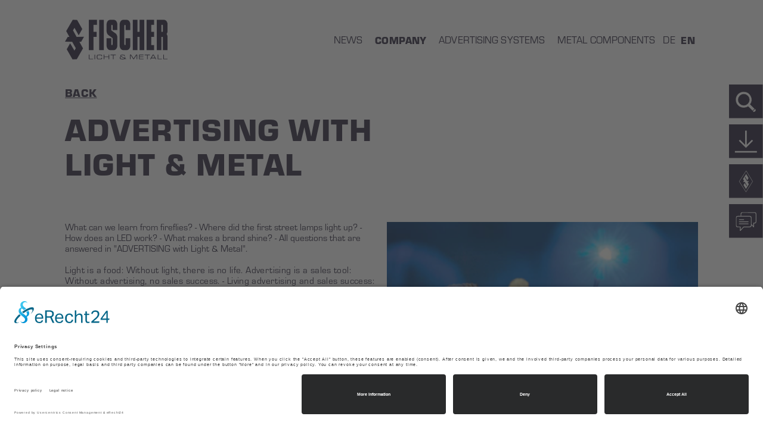

--- FILE ---
content_type: text/html; charset=utf-8
request_url: https://www.fischer-lum.de/en/company/advertising-with-light-and-metal
body_size: 11233
content:
<!DOCTYPE html>
<html lang="en">
<head>

<meta charset="utf-8">
<!-- 
	Based on the TYPO3 Bootstrap Package by Benjamin Kott - https://www.bootstrap-package.com/

	This website is powered by TYPO3 - inspiring people to share!
	TYPO3 is a free open source Content Management Framework initially created by Kasper Skaarhoj and licensed under GNU/GPL.
	TYPO3 is copyright 1998-2026 of Kasper Skaarhoj. Extensions are copyright of their respective owners.
	Information and contribution at https://typo3.org/
-->


<link rel="icon" href="//typo3conf/ext/solfunc/Resources/Public/Favicons-2025/favicon.ico" type="image/vnd.microsoft.icon">
<title>Order company chronicle - FISCHER Licht &amp; Metall</title>
<meta http-equiv="x-ua-compatible" content="IE=edge" />
<meta name="generator" content="TYPO3 CMS" />
<meta name="description" content="The company chronicle of FISCHER LICHT &amp; METALL not only tells about the company history but also the history of illuminated advertising." />
<meta name="viewport" content="width=device-width, initial-scale=1, minimum-scale=1" />
<meta name="robots" content="index,follow" />
<meta name="twitter:card" content="summary" />
<meta name="apple-mobile-web-app-capable" content="no" />
<meta name="google" content="notranslate" />


<link rel="stylesheet" href="/typo3temp/assets/compressed/merged-25e79d622adcfa804a16c85198417d89-c4d1203be889533f97a00ff56be8ef9e.css?1769192189" media="all">



<script src="/typo3temp/assets/compressed/merged-850ce684df450f926302f5f63acaafd1-164436f42ba00573dd731a26d4f16cdf.js?1747301637"></script>




<link rel="preconnect" href="//app.eu.usercentrics.eu">
<link rel="preconnect" href="//api.eu.usercentrics.eu">
<link rel="preconnect" href="//sdp.eu.usercentrics.eu">
<link rel="preload" href="//app.eu.usercentrics.eu/browser-ui/latest/loader.js" as="script">
<link rel="preload" href="//sdp.eu.usercentrics.eu/latest/uc-block.bundle.js" as="script">
<script id="usercentrics-cmp" async data-eu-mode="true" data-settings-id="bTgg0mJBE60-qk" src="https://app.eu.usercentrics.eu/browser-ui/latest/loader.js"></script>
<script type="application/javascript" src="https://sdp.eu.usercentrics.eu/latest/uc-block.bundle.js"></script>                                         
                                                

<!-- Matomo -->
<script >
  var _paq = window._paq = window._paq || [];
  /* tracker methods like "setCustomDimension" should be called before "trackPageView" */
  _paq.push(['trackPageView']);
  _paq.push(['enableLinkTracking']);
  (function() {
    var u="https://statistics.solemedia.de/";
    _paq.push(['setTrackerUrl', u+'matomo.php']);
    _paq.push(['setSiteId', '63']);
    var d=document, g=d.createElement('script'), s=d.getElementsByTagName('script')[0];
    g.async=true; g.src=u+'matomo.js'; s.parentNode.insertBefore(g,s);
  })();
</script>
<!-- End Matomo Code -->

<link rel="icon" type="image/png" href="/typo3conf/ext/solfunc/Resources/Public/Favicons-2025/favicon-96x96.png" sizes="96x96" />
<link rel="icon" type="image/svg+xml" href="/typo3conf/ext/solfunc/Resources/Public/Favicons-2025/favicon-v2.svg" />
<link rel="shortcut icon" href="/typo3conf/ext/solfunc/Resources/Public/Favicons-2025/favicon.ico" />
<link rel="apple-touch-icon" sizes="180x180" href="/typo3conf/ext/solfunc/Resources/Public/Favicons-2025/apple-touch-icon.png" />
<link rel="manifest" href="/typo3conf/ext/solfunc/Resources/Public/Favicons-2025/site.webmanifest" />
<link rel="canonical" href="https://www.fischer-lum.de/en/company/advertising-with-light-and-metal"/>

<link rel="alternate" hreflang="de-DE" href="https://www.fischer-lum.de/unternehmen/werben-mit-licht-und-metall"/>
<link rel="alternate" hreflang="en-US" href="https://www.fischer-lum.de/en/company/advertising-with-light-and-metal"/>
<link rel="alternate" hreflang="x-default" href="https://www.fischer-lum.de/unternehmen/werben-mit-licht-und-metall"/>
</head>
<body id="p199" class="page-199 pagelevel-2 language-1 backendlayout-default layout-default">

<div id="top"></div><div class="body-bg body-bg-top"><a class="sr-only sr-only-focusable" href="#page-content"><span>Skip to main content</span></a><header id="page-header" class="bp-page-header navbar navbar-mainnavigation navbar-default navbar-has-image navbar-top navbar-fixed-top"><div class="container"><a class="navbar-brand navbar-brand-image" title="FISCHER LICHT &amp; METALL" href="/en/"><img class="navbar-brand-logo-normal" src="/typo3conf/ext/solfunc/Resources/Public/Images/logo.svg" alt="FISCHER LICHT &amp; METALL" height="77" width="200"><img class="navbar-brand-logo-inverted" src="/typo3conf/ext/solfunc/Resources/Public/Images/logo.svg" alt="FISCHER LICHT &amp; METALL" height="77" width="200"></a><button class="navbar-toggler collapsed" type="button" data-toggle="modal" data-target="#mobilenav"  aria-expanded="false" aria-label="Toggle navigation"><span class="navbar-toggler-icon"></span></button><nav id="mainnavigation" class="collapse navbar-collapse"><div class="nav-container"><div class="close-navbar"><button class="navbar-toggler collapsed" type="button" data-toggle="collapse" data-target="#mainnavigation" aria-expanded="false" aria-label="Toggle navigation"><span class="navbar-toggler-icon"></span></button></div><ul class="navbar-nav"><li class="nav-item"><a href="/en/news" id="nav-item-84" class="nav-link" title="News"><span class="nav-link-text">News</span></a></li><li class="nav-item active dropdown dropdown-hover"><a href="/en/company" id="nav-item-85" class="nav-link dropdown-toggle" title="Company" aria-haspopup="true" aria-expanded="false"><span class="nav-link-text">Company</span></a><ul class="dropdown-menu" aria-labelledby="nav-item-85" id="subnav-85"><a href="#subnav-85" class="back "></a><li><a href="/en/company/the-fischer-history" class="dropdown-item" title="The FISCHER History"><span class="dropdown-text">The FISCHER History</span></a></li><li><a href="/en/company/wir" class="dropdown-item" title="We"><span class="dropdown-text">We</span></a></li><li><a href="/en/company/core-competence-light-metal" class="dropdown-item" title="Core competence light &amp; metal"><span class="dropdown-text">Core competence light &amp; metal</span></a></li><li><a href="/en/company/advertising-with-light-and-metal" class="dropdown-item active" title="Advertising with light and metal"><span class="dropdown-text">Advertising with light and metal <span class="sr-only">(current)</span></span></a></li><li><a href="/en/company/fischer-quality" class="dropdown-item" title="Fischer quality"><span class="dropdown-text">Fischer quality</span></a></li></ul></li><li class="nav-item dropdown dropdown-hover"><a href="https://www.lichtwerbung-fischer.de/en/" id="nav-item-142" class="nav-link dropdown-toggle" title="Advertising systems" aria-haspopup="true" aria-expanded="false"><span class="nav-link-text">Advertising systems</span></a><ul class="dropdown-menu" aria-labelledby="nav-item-142" id="subnav-142"><a href="#subnav-142" class="back "></a><li><a href="https://www.lichtwerbung-fischer.de/en/the-whole-is-more-than-the-sum-of-its-parts" class="dropdown-item" title="The whole is more than the sum of its parts"><span class="dropdown-text">The whole is more than the sum of its parts</span></a></li><li><a href="https://www.lichtwerbung-fischer.de/en/for-resellers" class="dropdown-item" title="FOR RESELLERS"><span class="dropdown-text">FOR RESELLERS</span></a></li><li><a href="https://www.lichtwerbung-fischer.de/en/our-products" class="dropdown-item" title="OUR PRODUCTS"><span class="dropdown-text">OUR PRODUCTS</span></a></li><li><a href="https://www.lichtwerbung-fischer.de/en/quality-safety-sustainability" class="dropdown-item" title="QUALITY. SAFETY. SUSTAINABILITY."><span class="dropdown-text">QUALITY. SAFETY. SUSTAINABILITY.</span></a></li><li><a href="https://www.lichtwerbung-fischer.de/en/known-how" class="dropdown-item" title="KNOWN HOW"><span class="dropdown-text">KNOWN HOW</span></a></li></ul></li><li class="nav-item dropdown dropdown-hover"><a href="https://www.metallbauteile-fischer.de/en/" id="nav-item-87" class="nav-link dropdown-toggle" title="Metal components" aria-haspopup="true" aria-expanded="false"><span class="nav-link-text">Metal components</span></a><ul class="dropdown-menu" aria-labelledby="nav-item-87" id="subnav-87"><a href="#subnav-87" class="back "></a><li><a href="https://www.metallbauteile-fischer.de/en/our-process-chain" class="dropdown-item" title="Our process chain"><span class="dropdown-text">Our process chain</span></a></li><li><a href="https://www.metallbauteile-fischer.de/en/quality" class="dropdown-item" title="Quality"><span class="dropdown-text">Quality</span></a></li><li><a href="https://www.metallbauteile-fischer.de/en/products" class="dropdown-item" title="Products"><span class="dropdown-text">Products</span></a></li><li><a href="https://www.metallbauteile-fischer.de/en/architecture-art" class="dropdown-item" title="architecture &amp; art"><span class="dropdown-text">architecture &amp; art</span></a></li></ul></li></ul><ul id="language_menu" class="language-menu"><li class="  "><a href="/unternehmen/werben-mit-licht-und-metall" hreflang="de-DE" title="Deutsch" class=""><span>DE</span></a></li><li class=" active "><a href="/en/company/advertising-with-light-and-metal" hreflang="en-US" title="Englisch" class=""><span>EN</span></a></li></ul></div></nav></div></header><div id="page-content" class="bp-page-content main-section"><!--TYPO3SEARCH_begin--><div class="section section-default"><div id="c578" class="frame frame-default frame-type-text frame-layout-0 frame-background-none frame-no-backgroundimage frame-space-before-none frame-space-after-none "><div class="frame-container"><div class="frame-inner"><a id="c999"></a><a href="/en/company" class="back-pagelink">BACK</a><header class="frame-header"><h1 class="h2 element-header "><span>ADVERTISING WITH <br />
LIGHT &amp; METAL</span></h1></header><div class="content-textsize"></div></div></div></div><div id="c577" class="frame frame-default frame-type-so_container_2cols frame-layout-0 frame-background-none frame-no-backgroundimage frame-space-before-none frame-space-after-none  gridtype-2cols"><div class="frame-container"><div class="frame-inner"><a id="c1004"></a><div class=" row so-container-row  layout-default  flex-row 3"><div class="col-12 col-md-6  so-container-col "><div id="c579" class="frame frame-default frame-type-text frame-layout-0 frame-background-none frame-no-backgroundimage frame-space-before-none frame-space-after-none "><div class="frame-container"><div class="frame-inner"><a id="c1003"></a><div class="content-textsize"><h2 class="text-normal">What can we learn from fireflies? - Where did the first street lamps light up? - How does an LED work? - What makes a brand shine? - All questions that are answered in "ADVERTISING with Light &amp; Metal".<br> &nbsp;</h2><p>Light is a food: Without light, there is no life. Advertising is a sales tool: Without advertising, no sales success. - Living advertising and sales success: Light advertising brings both together. FISCHER LICHT &amp; METALL has more than 90 years of experience in this field. The family business from Mühlhausen in the Upper Palatinate is one of the largest and most innovative manufacturers of illuminated advertising systems in Germany and Europe, and there is hardly a well-known brand that FISCHER has not yet made shine.</p><p>This book is more than a company chronicle. Entertaining and with lots of pictures, it tells the story of an entire industry - and the stories behind the story. Even insiders will discover many new and surprising things.</p><p>In one book, you will learn interesting facts on no less than four topics:</p><ul class="plus"><li>the world of illuminated advertising and lighting technology - from the first light beam to the present day</li><li>the path of a family business over four generations - from a backyard operation in Nuremberg to one of the largest producers of illuminated advertising systems</li><li>the place and the region where FISCHER LICHT &amp; METALL is at home - and the people who have shaped it all</li><li>economy and politics - on a small scale as well as on a large scale, brought vividly closer to us</li></ul><p>The edition is limited. Order your copy now!</p></div></div></div></div></div><div class="col-12 col-md-6  so-container-col "><div id="c580" class="frame frame-default frame-type-textmedia frame-layout-0 frame-background-none frame-no-backgroundimage frame-space-before-none frame-space-after-none "><div class="frame-container"><div class="frame-inner"><a id="c1002"></a><div class="textmedia textmedia-above"><div class="textmedia-item textmedia-gallery"><div class="gallery-row image-square  imagecols-12 imageorient-227" ><div class="gallery-item " ><figure class="video image"><div class="embed embed-responsive embed-responsive-16by9"><video id="file-1818" class="" id=file-1818   poster=/fileadmin/daten/01_unternehmen/werben-mit-licht-und-metall.png  style=background-image:url(/fileadmin/daten/01_unternehmen/werben-mit-licht-und-metall.png);background-size:cover; title=""  preload="metadata" crossorigin="anonymous" alt="" playsinline ><source src="/fileadmin/daten/01_unternehmen/04_werben_buch/Buch_LichtUndMetall_2.mp4" type="video/mp4"></video><div class="action-buttons"><a href="#" class="bg-white text-primary enable-restart dont-show"><svg xmlns="http://www.w3.org/2000/svg" fill="currentColor" width="32" height="32" viewBox="0 0 512 512"><path d="M256 384.1c-70.7 0-128-57.3-128-128.1s57.3-128.1 128-128.1V84l96 64-96 55.7v-55.8c-59.6 0-108.1 48.5-108.1 108.1 0 59.6 48.5 108.1 108.1 108.1S364.1 316 364.1 256H384c0 71-57.3 128.1-128 128.1z"></path></svg></a><a href="#" class="bg-white text-primary enable-muted dont-show"><svg xmlns="http://www.w3.org/2000/svg" fill="currentColor" width="32" height="32" viewBox="0 0 512 512"><path d="M249.9 216H192v80h57.9l70.1 56V160z"></path></svg></a><a href="#" class="bg-white text-primary enable-audio  dont-show"><svg xmlns="http://www.w3.org/2000/svg" fill="currentColor" width="32" height="32" viewBox="0 0 512 512"><path d="M374.1 128l-13.6 10.3C384.6 171.2 399 211.9 399 256c0 44.1-14.4 84.8-38.6 117.7L374 384c26.3-35.7 41.9-80 41.9-128s-15.5-92.3-41.8-128zM320 351.8c20-26.8 32-59.9 32-95.8s-12-69-32-95.8l-13.6 10.1c17.9 24 28.6 53.6 28.6 85.7s-10.7 61.7-28.6 85.7l13.6 10.1zm-46.9-31.9C286.8 302 295 280 295 256s-8.2-46-21.9-63.9l-13.5 9.8c11.6 15.1 18.5 33.8 18.5 54.1s-6.9 38.9-18.5 54.1l13.5 9.8zM153.9 216H96v80h57.9l70.1 56V160z"></path></svg></a></div></div></figure></div></div></div><div class="textmedia-item textmedia-text"></div></div></div></div></div></div></div></div></div></div><div id="c576" class="frame frame-indent-mini frame-type-powermail_pi1 frame-layout-0 frame-background-primary frame-no-backgroundimage frame-space-before-medium frame-space-after-none "><div class="frame-container"><div class="frame-inner"><a id="c1005"></a><header class="frame-header"><h4 class="element-header "><span>ORDER <br />
&quot;ADVERTISING WITH LIGHT &amp; METAL&quot;</span></h4></header><div class="tx-powermail"><div class="container-fluid"><form data-powermail-validate="data-powermail-validate" data-validate="html5" data-powermail-ajax="true" data-powermail-form="1" enctype="multipart/form-data" method="post" name="field" class="powermail_form powermail_form_1 nolabel form-horizontal row fullwidth " action="/en/company/advertising-with-light-and-metal?tx_powermail_pi1%5Baction%5D=checkCreate&amp;tx_powermail_pi1%5Bcontroller%5D=Form&amp;cHash=8be1b345d6700d8a2f433ac53bb62d8f#c576"><div><input type="hidden" name="tx_powermail_pi1[__referrer][@extension]" value="Powermail" /><input type="hidden" name="tx_powermail_pi1[__referrer][@controller]" value="Form" /><input type="hidden" name="tx_powermail_pi1[__referrer][@action]" value="form" /><input type="hidden" name="tx_powermail_pi1[__referrer][arguments]" value="YTowOnt9ca960667d4a5be1ce18d0be39c10f3aee05f1886" /><input type="hidden" name="tx_powermail_pi1[__referrer][@request]" value="{&quot;@extension&quot;:&quot;Powermail&quot;,&quot;@controller&quot;:&quot;Form&quot;,&quot;@action&quot;:&quot;form&quot;}52a6f1dc80f693c08082ab00ba23a3c74921159c" /><input type="hidden" name="tx_powermail_pi1[__trustedProperties]" value="{&quot;field&quot;:{&quot;vorname&quot;:1,&quot;nachname&quot;:1,&quot;e_mail&quot;:1,&quot;telefon&quot;:1,&quot;firma&quot;:1,&quot;strassenr&quot;:1,&quot;plzort&quot;:1,&quot;land&quot;:1,&quot;ichbin&quot;:1,&quot;rechnungsadresse&quot;:1,&quot;alternativerechnungsadresse&quot;:1,&quot;hiermitbestelleich&quot;:1,&quot;bemerkung&quot;:1,&quot;datenschutz&quot;:[1],&quot;__hp&quot;:1},&quot;mail&quot;:{&quot;form&quot;:1}}9f4aeaa7059af116065de65a887499ad89314c49" /></div><fieldset class="powermail_fieldset powermail_fieldset_5 "><legend class="powermail_legend">Your data</legend><div class="row"><div class="powermail_fieldwrap powermail_fieldwrap_type_input powermail_fieldwrap_vorname  form-group col-lg-12"><label for="powermail_field_vorname" class="control-label col-sm-12 pl-0 pr-0 align-left" title="">
        First name<span class="mandatory">*</span></label><div class="col-sm-12 pl-0 pr-0 align-left"><input required="required" aria-required="true" data-powermail-required-message="This field must be filled!" class="powermail_input form-control " id="powermail_field_vorname" type="text" name="tx_powermail_pi1[field][vorname]" value="" /></div></div><div class="powermail_fieldwrap powermail_fieldwrap_type_input powermail_fieldwrap_nachname  form-group col-lg-12"><label for="powermail_field_nachname" class="control-label col-sm-12 pl-0 pr-0 align-left" title="">
        Surname<span class="mandatory">*</span></label><div class="col-sm-12 pl-0 pr-0 align-left"><input required="required" aria-required="true" data-powermail-required-message="This field must be filled!" class="powermail_input form-control " id="powermail_field_nachname" type="text" name="tx_powermail_pi1[field][nachname]" value="" /></div></div><div class="powermail_fieldwrap powermail_fieldwrap_type_input powermail_fieldwrap_e_mail  form-group col-lg-12"><label for="powermail_field_e_mail" class="control-label col-sm-12 pl-0 pr-0 align-left" title="">
        Email<span class="mandatory">*</span></label><div class="col-sm-12 pl-0 pr-0 align-left"><input required="required" aria-required="true" data-powermail-required-message="This field must be filled!" class="powermail_input form-control " id="powermail_field_e_mail" type="text" name="tx_powermail_pi1[field][e_mail]" value="" /></div></div><div class="powermail_fieldwrap powermail_fieldwrap_type_input powermail_fieldwrap_telefon  form-group col-lg-12"><label for="powermail_field_telefon" class="control-label col-sm-12 pl-0 pr-0 align-left" title="">
        Phone<span class="mandatory">*</span></label><div class="col-sm-12 pl-0 pr-0 align-left"><input required="required" aria-required="true" data-powermail-required-message="This field must be filled!" class="powermail_input form-control " id="powermail_field_telefon" type="text" name="tx_powermail_pi1[field][telefon]" value="" /></div></div><div class="powermail_fieldwrap powermail_fieldwrap_type_input powermail_fieldwrap_firma  form-group col-lg-12"><label for="powermail_field_firma" class="control-label col-sm-12 pl-0 pr-0 align-left" title="">
        Company
    </label><div class="col-sm-12 pl-0 pr-0 align-left"><input class="powermail_input form-control " id="powermail_field_firma" type="text" name="tx_powermail_pi1[field][firma]" value="" /></div></div><div class="powermail_fieldwrap powermail_fieldwrap_type_input powermail_fieldwrap_strassenr  form-group col-lg-12"><label for="powermail_field_strassenr" class="control-label col-sm-12 pl-0 pr-0 align-left" title="">
        Address<span class="mandatory">*</span></label><div class="col-sm-12 pl-0 pr-0 align-left"><input required="required" aria-required="true" data-powermail-required-message="This field must be filled!" class="powermail_input form-control " id="powermail_field_strassenr" type="text" name="tx_powermail_pi1[field][strassenr]" value="" /></div></div><div class="powermail_fieldwrap powermail_fieldwrap_type_input powermail_fieldwrap_plzort  form-group col-lg-12"><label for="powermail_field_plzort" class="control-label col-sm-12 pl-0 pr-0 align-left" title="">
        Post code / location<span class="mandatory">*</span></label><div class="col-sm-12 pl-0 pr-0 align-left"><input required="required" aria-required="true" data-powermail-required-message="This field must be filled!" class="powermail_input form-control " id="powermail_field_plzort" type="text" name="tx_powermail_pi1[field][plzort]" value="" /></div></div><div class="powermail_fieldwrap powermail_fieldwrap_type_input powermail_fieldwrap_land  form-group col-lg-12"><label for="powermail_field_land" class="control-label col-sm-12 pl-0 pr-0 align-left" title="">
        Country
    </label><div class="col-sm-12 pl-0 pr-0 align-left"><input class="powermail_input form-control " id="powermail_field_land" type="text" name="tx_powermail_pi1[field][land]" value="" /></div></div></div></fieldset><fieldset class="powermail_fieldset powermail_fieldset_4 nolabel"><div class="row"><div class="powermail_fieldwrap powermail_fieldwrap_type_radio powermail_fieldwrap_ichbin layout10 form-group col-lg-12"><label for="powermail_field_ichbin" class="control-label col-sm-12 pl-0 pr-0 align-left" title="">
        I am
    </label><div class="col-sm-12 pl-0 pr-0 align-left"><div class="radio "><label><input data-powermail-errors-container=".powermail_field_error_container_ichbin" data-powermail-class-handler=".powermail_fieldwrap_ichbin &gt; div &gt; div" class="powermail_radio" id="powermail_field_ichbin_1" type="radio" name="tx_powermail_pi1[field][ichbin]" value="New customer" />
					New customer
				</label></div><div class="radio "><label><input class="powermail_radio" id="powermail_field_ichbin_2" type="radio" name="tx_powermail_pi1[field][ichbin]" value="Supplier" />
					Supplier
				</label></div><div class="radio "><label><input class="powermail_radio" id="powermail_field_ichbin_3" type="radio" name="tx_powermail_pi1[field][ichbin]" value="Customer" />
					Customer
				</label></div><div class="powermail_field_error_container powermail_field_error_container_ichbin"></div></div></div><div class="powermail_fieldwrap powermail_fieldwrap_type_select powermail_fieldwrap_rechnungsadresse layout10 form-group col-lg-12"><label for="powermail_field_rechnungsadresse" class="control-label col-sm-12 pl-0 pr-0 align-left" title="">
        Invoice address
    </label><div class="col-sm-12 pl-0 pr-0 align-left"><select class="powermail_select form-control " id="powermail_field_rechnungsadresse" name="tx_powermail_pi1[field][rechnungsadresse]"><option value="Same as above">Same as above</option><option value="Different from the above">Different from the above</option></select></div></div><div class="powermail_fieldwrap powermail_fieldwrap_type_textarea powermail_fieldwrap_alternativerechnungsadresse  form-group col-lg-12"><label for="powermail_field_alternativerechnungsadresse" class="control-label col-sm-12 pl-0 pr-0 align-left" title="">
        Alternate invoice address
    </label><div class="col-sm-12 pl-0 pr-0 align-left"><textarea rows="5" cols="20" class="powermail_textarea form-control " id="powermail_field_alternativerechnungsadresse" name="tx_powermail_pi1[field][alternativerechnungsadresse]"></textarea></div></div></div></fieldset><fieldset class="powermail_fieldset powermail_fieldset_3 "><legend class="powermail_legend">Order</legend><div class="row"><div class="powermail_fieldwrap powermail_fieldwrap_type_select powermail_fieldwrap_hiermitbestelleich layout10 form-group col-lg-12"><label for="powermail_field_hiermitbestelleich" class="control-label col-sm-12 pl-0 pr-0 align-left" title="">
        Hereby I order
    </label><div class="col-sm-12 pl-0 pr-0 align-left"><select class="powermail_select form-control " id="powermail_field_hiermitbestelleich" name="tx_powermail_pi1[field][hiermitbestelleich]"><option value="1 Copy of »WERBEN MIT LICHT &amp; METALL«">1 Copy of »WERBEN MIT LICHT &amp; METALL«</option><option value="2 Copies of »WERBEN MIT LICHT &amp; METALL«">2 Copies of »WERBEN MIT LICHT &amp; METALL«</option><option value="3 Copies of »WERBEN MIT LICHT &amp; METALL«">3 Copies of »WERBEN MIT LICHT &amp; METALL«</option></select></div></div><div class="powermail_fieldwrap powermail_fieldwrap_type_html powermail_fieldwrap_info  form-group col-lg-12"><div class="col-sm-12 pl-0 pr-0 align-left pl-0"><p class="pr-5 pb-0">at 29,90 Euro per copy plus 3,00 Euro packaging fee per order.
(Prices include sales tax and will be
shown on the invoice). 
Payment is made in advance for new customers, 
for existing customers on account.</p></div></div></div></fieldset><fieldset class="powermail_fieldset powermail_fieldset_2 nolabel"><div class="row"><div class="powermail_fieldwrap powermail_fieldwrap_type_textarea powermail_fieldwrap_bemerkung  form-group col-lg-12"><label for="powermail_field_bemerkung" class="control-label col-sm-12 pl-0 pr-0 align-left" title="">
        Note
    </label><div class="col-sm-12 pl-0 pr-0 align-left"><textarea rows="5" cols="20" class="powermail_textarea form-control " id="powermail_field_bemerkung" name="tx_powermail_pi1[field][bemerkung]"></textarea></div></div></div></fieldset><fieldset class="powermail_fieldset powermail_fieldset_1 nolabel"><div class="row"><div class="powermail_fieldwrap powermail_fieldwrap_type_check powermail_fieldwrap_datenschutz  form-group col-lg-12"><label for="powermail_field_datenschutz" class="control-label col-sm-12 pl-0 pr-0 align-left" title="">
        Data protection<span class="mandatory">*</span></label><div class="col-sm-12 pl-0 pr-0 align-left"><div class="checkbox  "><label><input type="hidden" name="tx_powermail_pi1[field][datenschutz]" value="" /><input required="required" aria-required="true" data-powermail-required-message="This field must be filled!" data-powermail-errors-container=".powermail_field_error_container_datenschutz" data-powermail-class-handler=".powermail_fieldwrap_datenschutz &gt; div &gt; div" class="powermail_checkbox powermail_checkbox_13" id="powermail_field_datenschutz_1" type="checkbox" name="tx_powermail_pi1[field][datenschutz][]" value="I&#039;ve read your &lt;a href=&quot;/en/data-protection/&quot; target=&quot;_blank&quot; class=&quot;text-uppercase&quot;&gt;data protection information&lt;/a&gt; and agree with the recording of my data (*)." /><span>I've read your <a href="/en/data-protection/" target="_blank" class="text-uppercase">data protection information</a> and agree with the recording of my data (*).</span></label></div><div class="powermail_field_error_container powermail_field_error_container_datenschutz"></div></div></div><div class="powermail_fieldwrap powermail_fieldwrap_type_submit powermail_fieldwrap_senden  form-group col-lg-12"><div class="col-sm-12 pl-0 pr-0 align-left pl-0"><input class="btn btn-primary" type="submit" value="send" /></div></div><div class="powermail_fieldwrap powermail_fieldwrap_type_html powermail_fieldwrap_info_01  form-group col-lg-12"><div class="col-sm-12 pl-0 pr-0 align-left pl-0">
        
                Please note that a legally binding purchase contract is only created by the order confirmation from FISCHER LICHT &amp; METALL.
<br><br><a href="/datenschutz/" target="_blank">Read the information of data protection</a></div></div></div></fieldset><input class="powermail_form_uid" type="hidden" name="tx_powermail_pi1[mail][form]" value="1" /><div style="margin-left: -99999px; position: absolute;"><label for="powermail_hp_1">
			Don&#039;t fill this field!
		</label><input autocomplete="new-powermail-hp-1" aria-hidden="true" id="powermail_hp_1" tabindex="-1" type="text" name="tx_powermail_pi1[field][__hp]" value="" /></div></form></div></div>
</div></div></div></div><div class="container"><div class="shortlinks"><div class="shortlink"><a data-placement="left" data-toggle="tooltip" title="" href="/en/service-pages/search"><img src="/typo3conf/ext/solfunc/Resources/Public/Icons/FISCHER_Suche.svg" alt="Suche"/></a></div><div class="shortlink"><a data-placement="left" data-toggle="tooltip" title="" href="/en/service-pages/downloads"><img src="/typo3conf/ext/solfunc/Resources/Public/Icons/FISCHER_Downloads.svg" alt="Downloads"/></a></div><div class="shortlink"><a data-placement="left" data-toggle="tooltip" title="" href="/en/service-pages/career"><img src="/typo3conf/ext/solfunc/Resources/Public/Icons/FISCHER_Karierre.svg" alt="Karriere"/></a></div><div class="shortlink"><a data-placement="left" data-toggle="tooltip" title="" href="/en/service-pages/contact"><img src="/typo3conf/ext/solfunc/Resources/Public/Icons/FISCHER_Kontakt.svg" alt="Kontakt" /></a></div></div></div><div class="container"><div class="row"><div data-mail-url="mailto:" data-orientation="horizontal" data-theme="standard" data-services="[&#039;facebook&#039;,&#039;linkedin&#039;,&#039;mail&#039;]" data-lang="en" class="shariff"></div></div></div><nav id="mobilenav" class="position-fixed modal fade" role="dialog"><div class="modal-dialog"><div class="modal-header"><button type="button" class="close" data-dismiss="modal" aria-label="Close"><span aria-hidden="true"><svg xmlns="http://www.w3.org/2000/svg" fill="currentColor" width="20" height="20" viewBox="0 0 512 512"><path d="M443.6 387.1L312.4 255.4l131.5-130c5.4-5.4 5.4-14.2 0-19.6l-37.4-37.6c-2.6-2.6-6.1-4-9.8-4-3.7 0-7.2 1.5-9.8 4L256 197.8 124.9 68.3c-2.6-2.6-6.1-4-9.8-4-3.7 0-7.2 1.5-9.8 4L68 105.9c-5.4 5.4-5.4 14.2 0 19.6l131.5 130L68.4 387.1c-2.6 2.6-4.1 6.1-4.1 9.8 0 3.7 1.4 7.2 4.1 9.8l37.4 37.6c2.7 2.7 6.2 4.1 9.8 4.1 3.5 0 7.1-1.3 9.8-4.1L256 313.1l130.7 131.1c2.7 2.7 6.2 4.1 9.8 4.1 3.5 0 7.1-1.3 9.8-4.1l37.4-37.6c2.6-2.6 4.1-6.1 4.1-9.8-.1-3.6-1.6-7.1-4.2-9.7z"></path></svg></span></button></div><div class="modal-content"><ul class="subnav-nav level-1" id="fixed-menu-83"><li class="nav-item "><a href="/en/news" id="subnav-item-84" class="fixednav-link "  title="News"><span class="fixednav-link-text">News</span></a></li><li class="nav-item  active"><a href="/en/company" id="subnav-item-85" class="fixednav-link "  title="Company"><span class="fixednav-link-text">Company</span><span class="toggled-only show-next-level" data-show-item="fixed-menu-85"><svg xmlns="http://www.w3.org/2000/svg" fill="currentColor" width="32" height="32" viewBox="0 0 512 512"><path d="M298.3 256L131.1 81.9c-4.2-4.3-4.1-11.4.2-15.8l29.9-30.6c4.3-4.4 11.3-4.5 15.5-.2L380.9 248c2.2 2.2 3.2 5.2 3 8.1.1 3-.9 5.9-3 8.1L176.7 476.8c-4.2 4.3-11.2 4.2-15.5-.2L131.3 446c-4.3-4.4-4.4-11.5-.2-15.8L298.3 256z"></path></svg></span></a></li><li class="nav-item "><a href="https://www.lichtwerbung-fischer.de/en/" id="subnav-item-142" class="fixednav-link "  title="Advertising systems"><span class="fixednav-link-text">Advertising systems</span><span class="toggled-only show-next-level" data-show-item="fixed-menu-142"><svg xmlns="http://www.w3.org/2000/svg" fill="currentColor" width="32" height="32" viewBox="0 0 512 512"><path d="M298.3 256L131.1 81.9c-4.2-4.3-4.1-11.4.2-15.8l29.9-30.6c4.3-4.4 11.3-4.5 15.5-.2L380.9 248c2.2 2.2 3.2 5.2 3 8.1.1 3-.9 5.9-3 8.1L176.7 476.8c-4.2 4.3-11.2 4.2-15.5-.2L131.3 446c-4.3-4.4-4.4-11.5-.2-15.8L298.3 256z"></path></svg></span></a></li><li class="nav-item "><a href="https://www.metallbauteile-fischer.de/en/" id="subnav-item-87" class="fixednav-link "  title="Metal components"><span class="fixednav-link-text">Metal components</span><span class="toggled-only show-next-level" data-show-item="fixed-menu-87"><svg xmlns="http://www.w3.org/2000/svg" fill="currentColor" width="32" height="32" viewBox="0 0 512 512"><path d="M298.3 256L131.1 81.9c-4.2-4.3-4.1-11.4.2-15.8l29.9-30.6c4.3-4.4 11.3-4.5 15.5-.2L380.9 248c2.2 2.2 3.2 5.2 3 8.1.1 3-.9 5.9-3 8.1L176.7 476.8c-4.2 4.3-11.2 4.2-15.5-.2L131.3 446c-4.3-4.4-4.4-11.5-.2-15.8L298.3 256z"></path></svg></span></a></li></ul><ul class="subnav-nav level-2" id="fixed-menu-85"><li ><a href="#" class="show-previous-level" data-show-item="fixed-menu-83" data-hide-item="fixed-menu-85"><span class="show-prev-icon"><svg xmlns="http://www.w3.org/2000/svg" fill="currentColor" width="32" height="32" viewBox="0 0 512 512"><path d="M213.7 256L380.9 81.9c4.2-4.3 4.1-11.4-.2-15.8l-29.9-30.6c-4.3-4.4-11.3-4.5-15.5-.2L131.1 247.9c-2.2 2.2-3.2 5.2-3 8.1-.1 3 .9 5.9 3 8.1l204.2 212.7c4.2 4.3 11.2 4.2 15.5-.2l29.9-30.6c4.3-4.4 4.4-11.5.2-15.8L213.7 256z"></path></svg></span><span class="subnav-link-text h4">Company</span></a></li><li class="nav-item "><a href="/en/company/the-fischer-history" id="subnav-item-189" class="fixednav-link "  title="The FISCHER History"><span class="fixednav-link-text">The FISCHER History</span></a></li><li class="nav-item "><a href="/en/company/wir" id="subnav-item-190" class="fixednav-link "  title="We"><span class="fixednav-link-text">We</span><span class="toggled-only show-next-level" data-show-item="fixed-menu-190"><svg xmlns="http://www.w3.org/2000/svg" fill="currentColor" width="32" height="32" viewBox="0 0 512 512"><path d="M298.3 256L131.1 81.9c-4.2-4.3-4.1-11.4.2-15.8l29.9-30.6c4.3-4.4 11.3-4.5 15.5-.2L380.9 248c2.2 2.2 3.2 5.2 3 8.1.1 3-.9 5.9-3 8.1L176.7 476.8c-4.2 4.3-11.2 4.2-15.5-.2L131.3 446c-4.3-4.4-4.4-11.5-.2-15.8L298.3 256z"></path></svg></span></a></li><li class="nav-item "><a href="/en/company/core-competence-light-metal" id="subnav-item-191" class="fixednav-link "  title="Core competence light &amp; metal"><span class="fixednav-link-text">Core competence light &amp; metal</span></a></li><li class="nav-item  active"><a href="/en/company/advertising-with-light-and-metal" id="subnav-item-199" class="fixednav-link "  title="Advertising with light and metal"><span class="fixednav-link-text">Advertising with light and metal <span class="sr-only">(current)</span></span></a></li><li class="nav-item "><a href="/en/company/fischer-quality" id="subnav-item-168" class="fixednav-link "  title="Fischer quality"><span class="fixednav-link-text">Fischer quality</span></a></li></ul><ul class="subnav-nav level-3" id="fixed-menu-190"><li ><a href="#" class="show-previous-level" data-show-item="fixed-menu-85" data-hide-item="fixed-menu-190"><span class="show-prev-icon"><svg xmlns="http://www.w3.org/2000/svg" fill="currentColor" width="32" height="32" viewBox="0 0 512 512"><path d="M213.7 256L380.9 81.9c4.2-4.3 4.1-11.4-.2-15.8l-29.9-30.6c-4.3-4.4-11.3-4.5-15.5-.2L131.1 247.9c-2.2 2.2-3.2 5.2-3 8.1-.1 3 .9 5.9 3 8.1l204.2 212.7c4.2 4.3 11.2 4.2 15.5-.2l29.9-30.6c4.3-4.4 4.4-11.5.2-15.8L213.7 256z"></path></svg></span><span class="subnav-link-text h4">We</span></a></li><li class="nav-item "><a href="/en/company/wir#page-section-200" id="subnav-item-200" class="fixednav-link "  title="Our claim"><span class="fixednav-link-text">Our claim</span></a></li><li class="nav-item "><a href="/en/company/wir#page-section-197" id="subnav-item-197" class="fixednav-link "  title="Our Employees"><span class="fixednav-link-text">Our Employees</span></a></li></ul><ul class="subnav-nav level-2" id="fixed-menu-142"><li ><a href="#" class="show-previous-level" data-show-item="fixed-menu-83" data-hide-item="fixed-menu-142"><span class="show-prev-icon"><svg xmlns="http://www.w3.org/2000/svg" fill="currentColor" width="32" height="32" viewBox="0 0 512 512"><path d="M213.7 256L380.9 81.9c4.2-4.3 4.1-11.4-.2-15.8l-29.9-30.6c-4.3-4.4-11.3-4.5-15.5-.2L131.1 247.9c-2.2 2.2-3.2 5.2-3 8.1-.1 3 .9 5.9 3 8.1l204.2 212.7c4.2 4.3 11.2 4.2 15.5-.2l29.9-30.6c4.3-4.4 4.4-11.5.2-15.8L213.7 256z"></path></svg></span><span class="subnav-link-text h4">Advertising systems</span></a></li><li class="nav-item "><a href="https://www.lichtwerbung-fischer.de/en/for-resellers" id="subnav-item-155" class="fixednav-link "  title="FOR RESELLERS"><span class="fixednav-link-text">FOR RESELLERS</span><span class="toggled-only show-next-level" data-show-item="fixed-menu-155"><svg xmlns="http://www.w3.org/2000/svg" fill="currentColor" width="32" height="32" viewBox="0 0 512 512"><path d="M298.3 256L131.1 81.9c-4.2-4.3-4.1-11.4.2-15.8l29.9-30.6c4.3-4.4 11.3-4.5 15.5-.2L380.9 248c2.2 2.2 3.2 5.2 3 8.1.1 3-.9 5.9-3 8.1L176.7 476.8c-4.2 4.3-11.2 4.2-15.5-.2L131.3 446c-4.3-4.4-4.4-11.5-.2-15.8L298.3 256z"></path></svg></span></a></li><li class="nav-item "><a href="https://www.lichtwerbung-fischer.de/en/our-products" id="subnav-item-145" class="fixednav-link "  title="OUR PRODUCTS"><span class="fixednav-link-text">OUR PRODUCTS</span><span class="toggled-only show-next-level" data-show-item="fixed-menu-145"><svg xmlns="http://www.w3.org/2000/svg" fill="currentColor" width="32" height="32" viewBox="0 0 512 512"><path d="M298.3 256L131.1 81.9c-4.2-4.3-4.1-11.4.2-15.8l29.9-30.6c4.3-4.4 11.3-4.5 15.5-.2L380.9 248c2.2 2.2 3.2 5.2 3 8.1.1 3-.9 5.9-3 8.1L176.7 476.8c-4.2 4.3-11.2 4.2-15.5-.2L131.3 446c-4.3-4.4-4.4-11.5-.2-15.8L298.3 256z"></path></svg></span></a></li><li class="nav-item "><a href="https://www.lichtwerbung-fischer.de/en/quality-safety-sustainability" id="subnav-item-144" class="fixednav-link "  title="QUALITY. SAFETY. SUSTAINABILITY."><span class="fixednav-link-text">QUALITY. SAFETY. SUSTAINABILITY.</span></a></li><li class="nav-item "><a href="https://www.lichtwerbung-fischer.de/en/known-how" id="subnav-item-143" class="fixednav-link "  title="KNOWN HOW"><span class="fixednav-link-text">KNOWN HOW</span></a></li></ul><ul class="subnav-nav level-3" id="fixed-menu-155"><li ><a href="#" class="show-previous-level" data-show-item="fixed-menu-142" data-hide-item="fixed-menu-155"><span class="show-prev-icon"><svg xmlns="http://www.w3.org/2000/svg" fill="currentColor" width="32" height="32" viewBox="0 0 512 512"><path d="M213.7 256L380.9 81.9c4.2-4.3 4.1-11.4-.2-15.8l-29.9-30.6c-4.3-4.4-11.3-4.5-15.5-.2L131.1 247.9c-2.2 2.2-3.2 5.2-3 8.1-.1 3 .9 5.9 3 8.1l204.2 212.7c4.2 4.3 11.2 4.2 15.5-.2l29.9-30.6c4.3-4.4 4.4-11.5.2-15.8L213.7 256z"></path></svg></span><span class="subnav-link-text h4">FOR RESELLERS</span></a></li><li class="nav-item "><a href="https://www.lichtwerbung-fischer.de/en/for-resellers#page-section-159" id="subnav-item-159" class="fixednav-link "  title="This speaks in favour of FISCHER"><span class="fixednav-link-text">This speaks in favour of FISCHER</span></a></li><li class="nav-item "><a href="https://www.lichtwerbung-fischer.de/en/for-resellers#page-section-158" id="subnav-item-158" class="fixednav-link "  title="How Fischer scores"><span class="fixednav-link-text">How Fischer scores</span></a></li><li class="nav-item "><a href="https://www.lichtwerbung-fischer.de/en/for-resellers#page-section-157" id="subnav-item-157" class="fixednav-link "  title="Together we are strong"><span class="fixednav-link-text">Together we are strong</span></a></li><li class="nav-item "><a href="https://www.lichtwerbung-fischer.de/en/for-resellers#page-section-156" id="subnav-item-156" class="fixednav-link "  title="You want to become a partner?"><span class="fixednav-link-text">You want to become a partner?</span></a></li></ul><ul class="subnav-nav level-3" id="fixed-menu-145"><li ><a href="#" class="show-previous-level" data-show-item="fixed-menu-142" data-hide-item="fixed-menu-145"><span class="show-prev-icon"><svg xmlns="http://www.w3.org/2000/svg" fill="currentColor" width="32" height="32" viewBox="0 0 512 512"><path d="M213.7 256L380.9 81.9c4.2-4.3 4.1-11.4-.2-15.8l-29.9-30.6c-4.3-4.4-11.3-4.5-15.5-.2L131.1 247.9c-2.2 2.2-3.2 5.2-3 8.1-.1 3 .9 5.9 3 8.1l204.2 212.7c4.2 4.3 11.2 4.2 15.5-.2l29.9-30.6c4.3-4.4 4.4-11.5.2-15.8L213.7 256z"></path></svg></span><span class="subnav-link-text h4">OUR PRODUCTS</span></a></li><li class="nav-item "><a href="https://www.lichtwerbung-fischer.de/en/our-products#page-section-152" id="subnav-item-152" class="fixednav-link "  title="Profile letters"><span class="fixednav-link-text">Profile letters</span></a></li><li class="nav-item "><a href="https://www.lichtwerbung-fischer.de/en/our-products#page-section-151" id="subnav-item-151" class="fixednav-link "  title="LED full acrylic letters"><span class="fixednav-link-text">LED full acrylic letters</span></a></li><li class="nav-item "><a href="https://www.lichtwerbung-fischer.de/en/our-products#page-section-150" id="subnav-item-150" class="fixednav-link "  title="Banners &amp; Pylons"><span class="fixednav-link-text">Banners &amp; Pylons</span></a></li><li class="nav-item "><a href="https://www.lichtwerbung-fischer.de/en/our-products#page-section-149" id="subnav-item-149" class="fixednav-link "  title="Large advertising systems"><span class="fixednav-link-text">Large advertising systems</span></a></li><li class="nav-item "><a href="https://www.lichtwerbung-fischer.de/en/our-products#page-section-146" id="subnav-item-146" class="fixednav-link "  title="Advertising towers"><span class="fixednav-link-text">Advertising towers</span></a></li><li class="nav-item "><a href="https://www.lichtwerbung-fischer.de/en/our-products#page-section-148" id="subnav-item-148" class="fixednav-link "  title="Light art"><span class="fixednav-link-text">Light art</span></a></li><li class="nav-item "><a href="https://www.lichtwerbung-fischer.de/en/our-products#page-section-147" id="subnav-item-147" class="fixednav-link "  title="Interior"><span class="fixednav-link-text">Interior</span></a></li><li class="nav-item "><a href="https://www.lichtwerbung-fischer.de/en/our-products#page-section-225" id="subnav-item-225" class="fixednav-link "  title="Fasteners"><span class="fixednav-link-text">Fasteners</span></a></li></ul><ul class="subnav-nav level-2" id="fixed-menu-87"><li ><a href="#" class="show-previous-level" data-show-item="fixed-menu-83" data-hide-item="fixed-menu-87"><span class="show-prev-icon"><svg xmlns="http://www.w3.org/2000/svg" fill="currentColor" width="32" height="32" viewBox="0 0 512 512"><path d="M213.7 256L380.9 81.9c4.2-4.3 4.1-11.4-.2-15.8l-29.9-30.6c-4.3-4.4-11.3-4.5-15.5-.2L131.1 247.9c-2.2 2.2-3.2 5.2-3 8.1-.1 3 .9 5.9 3 8.1l204.2 212.7c4.2 4.3 11.2 4.2 15.5-.2l29.9-30.6c4.3-4.4 4.4-11.5.2-15.8L213.7 256z"></path></svg></span><span class="subnav-link-text h4">Metal components</span></a></li><li class="nav-item "><a href="https://www.metallbauteile-fischer.de/en/our-process-chain" id="subnav-item-183" class="fixednav-link "  title="Our process chain"><span class="fixednav-link-text">Our process chain</span></a></li><li class="nav-item "><a href="https://www.metallbauteile-fischer.de/en/quality" id="subnav-item-184" class="fixednav-link "  title="Quality"><span class="fixednav-link-text">Quality</span></a></li><li class="nav-item "><a href="https://www.metallbauteile-fischer.de/en/products" id="subnav-item-174" class="fixednav-link "  title="Products"><span class="fixednav-link-text">Products</span><span class="toggled-only show-next-level" data-show-item="fixed-menu-174"><svg xmlns="http://www.w3.org/2000/svg" fill="currentColor" width="32" height="32" viewBox="0 0 512 512"><path d="M298.3 256L131.1 81.9c-4.2-4.3-4.1-11.4.2-15.8l29.9-30.6c4.3-4.4 11.3-4.5 15.5-.2L380.9 248c2.2 2.2 3.2 5.2 3 8.1.1 3-.9 5.9-3 8.1L176.7 476.8c-4.2 4.3-11.2 4.2-15.5-.2L131.3 446c-4.3-4.4-4.4-11.5-.2-15.8L298.3 256z"></path></svg></span></a></li><li class="nav-item "><a href="https://www.metallbauteile-fischer.de/en/architecture-art" id="subnav-item-166" class="fixednav-link "  title="architecture &amp; art"><span class="fixednav-link-text">architecture &amp; art</span></a></li></ul><ul class="subnav-nav level-3" id="fixed-menu-174"><li ><a href="#" class="show-previous-level" data-show-item="fixed-menu-87" data-hide-item="fixed-menu-174"><span class="show-prev-icon"><svg xmlns="http://www.w3.org/2000/svg" fill="currentColor" width="32" height="32" viewBox="0 0 512 512"><path d="M213.7 256L380.9 81.9c4.2-4.3 4.1-11.4-.2-15.8l-29.9-30.6c-4.3-4.4-11.3-4.5-15.5-.2L131.1 247.9c-2.2 2.2-3.2 5.2-3 8.1-.1 3 .9 5.9 3 8.1l204.2 212.7c4.2 4.3 11.2 4.2 15.5-.2l29.9-30.6c4.3-4.4 4.4-11.5.2-15.8L213.7 256z"></path></svg></span><span class="subnav-link-text h4">Products</span></a></li><li class="nav-item "><a href="https://www.metallbauteile-fischer.de/en/products#page-section-176" id="subnav-item-176" class="fixednav-link "  title="CNC metal parts"><span class="fixednav-link-text">CNC metal parts</span></a></li><li class="nav-item "><a href="https://www.metallbauteile-fischer.de/en/products#page-section-177" id="subnav-item-177" class="fixednav-link "  title="Pressing and punching elements"><span class="fixednav-link-text">Pressing and punching elements</span></a></li><li class="nav-item "><a href="https://www.metallbauteile-fischer.de/en/products#page-section-178" id="subnav-item-178" class="fixednav-link "  title="Plastic components"><span class="fixednav-link-text">Plastic components</span></a></li><li class="nav-item "><a href="https://www.metallbauteile-fischer.de/en/products#page-section-179" id="subnav-item-179" class="fixednav-link "  title="Welding components"><span class="fixednav-link-text">Welding components</span></a></li><li class="nav-item "><a href="https://www.metallbauteile-fischer.de/en/products#page-section-180" id="subnav-item-180" class="fixednav-link "  title="Assemblies"><span class="fixednav-link-text">Assemblies</span></a></li><li class="nav-item "><a href="https://www.metallbauteile-fischer.de/en/products#page-section-181" id="subnav-item-181" class="fixednav-link "  title="Specialplantengineering"><span class="fixednav-link-text">Specialplantengineering</span></a></li></ul></div></div></nav><!--TYPO3SEARCH_end--></div><footer id="page-footer" class="bp-page-footer"><div id="loader-img" class="hidden-first"><svg xmlns="http://www.w3.org/2000/svg" fill="currentColor" width="32" height="32" viewBox="0 0 512 512"><path d="M479.8 226.1c-1.4-8.7-3.1-17.3-5.3-25.8-2.8-10.8-6.4-21.5-10.8-31.8-8.9-21.2-21.1-41-35.9-58.6-16-18.9-35.3-35.2-56.7-47.7C350 49.8 327 41 303 36.1c-12.4-2.5-24.9-4-37.6-4.1-9.9-.1-19.8.3-29.6 1.2-25.5 2.5-50.7 9.6-73.9 20.5-19.9 9.4-38.4 21.6-54.8 36.2-16.4 14.6-30.7 31.6-42.2 50.3-12.7 20.8-22.2 43.5-27.4 67.3-4.2 19-6.2 38.6-5.2 58.1.9 18.9 3.8 37.8 9.5 55.9 3.6 11.5 7.9 22.7 13.3 33.6 5.3 10.7 11.5 21 18.4 30.7 13.8 19.3 30.6 36.4 49.8 50.5 19.6 14.5 41.7 25.7 64.9 33.1 24.2 7.7 49.9 11.3 75.3 10.4 24.8-.8 49.4-5.6 72.6-14.5 22.3-8.6 43.2-20.9 61.5-36.3 9.2-7.8 17.4-16.6 25.1-25.9 7.8-9.4 14.8-19.3 20.6-30 5-9.2 9.2-18.8 12.8-28.5 1.8-4.8 3.5-9.6 4.9-14.6 1.5-5.3 2.6-10.8 3.6-16.2 1.5-8.5 2.1-17.3 1.3-25.9-.7 3.8-1.3 7.5-2.2 11.2-1.1 4.3-2.5 8.5-4.1 12.6-3.2 8.7-7.2 17.1-11 25.5-4.9 10.7-10.6 20.9-16.8 30.8-3.2 5.1-6.5 10.1-10.1 14.9-3.6 4.8-7.7 9.4-11.8 13.9-8.2 9.1-17.1 17.2-27 24.4-10.1 7.4-20.8 13.9-32.1 19.3-22.6 11-47.3 17.6-72.3 19.8-25.6 2.2-51.7-.3-76.3-7.6-23.4-6.9-45.6-18.1-65.1-32.8-18.9-14.3-35.3-31.9-48.2-51.8C75.4 347.8 66.1 324.9 61 301c-1.3-6.2-2.3-12.6-3-18.9-.6-5.4-1.1-10.9-1.3-16.4-.3-11.3.4-23 2.1-34.2 3.7-24.6 11.7-48.3 24.1-69.9 11-19.3 25.3-36.7 42.1-51.4 16.8-14.8 36-26.7 56.8-35.1 12-4.9 24.6-8.5 37.4-10.9 6.5-1.2 13-2.2 19.5-2.7 3.2-.3 6.3-.3 9.5-.6 1.3 0 2.6.1 3.9.1 21.7-.4 43.5 2.4 64.2 8.9 22.3 7 43.3 18.3 61.5 33 19.1 15.4 35 34.4 47 55.8 10.2 18.2 17.5 37.8 21.9 58.2 1 4.7 1.8 9.4 2.6 14.1.7 4.3 3.1 8.3 6.8 10.7 7.8 5.2 18.7 1.7 22.5-6.7 1.3-2.9 1.7-6 1.2-8.9z"></path></svg></div><span class="hidden d-none" id="go-prev-lang">BACK</span><span class="hidden d-none" id="go-next-lang">NEXT</span><section class="section footer-section"><div class="container"><hr /><div class="row"><div class="col col-lg-6 col-md-6"><div class="textpic textpic-above"><div class="textpic-item textpic-gallery"><div class="gallery-row   imagecols-1 imageorient-0" ><div class="gallery-item gallery-item-size-1"><figure class="image"><picture><source data-variant="default" data-maxwidth="400" media="(min-width: 1400px)" srcset="/fileadmin/admin/Resources/Public/Images/logo.svg 1x"><source data-variant="xlarge" data-maxwidth="340" media="(min-width: 1200px)" srcset="/fileadmin/admin/Resources/Public/Images/logo.svg 1x"><source data-variant="large" data-maxwidth="280" media="(min-width: 992px)" srcset="/fileadmin/admin/Resources/Public/Images/logo.svg 1x"><source data-variant="medium" data-maxwidth="200" media="(min-width: 768px)" srcset="/fileadmin/admin/Resources/Public/Images/logo.svg 1x"><source data-variant="small" data-maxwidth="500" media="(min-width: 576px)" srcset="/fileadmin/admin/Resources/Public/Images/logo.svg 1x"><source data-variant="extrasmall" data-maxwidth="374"  srcset="/fileadmin/admin/Resources/Public/Images/logo.svg 1x"><img loading="lazy" src="/fileadmin/admin/Resources/Public/Images/logo.svg" width="400" height="151" title="" alt="FISCHER LICHT &amp; METALL"></picture></figure></div></div></div><div class="textpic-item textpic-text"><p>FISCHER LICHT &amp; METALL GmbH &amp; Co KG<br> Rocksdorfer Str. 10<br> 92360 Mühlhausen</p><div class="table-responsive"><table class="table table-condensed"><tbody><tr><td><strong>Phone</strong></td><td><p>+49 9185 921-0</p></td></tr><tr><td><p><strong>Fax</strong></p></td><td><p>+49 9185 921-110</p></td></tr><tr><td><p><strong>E-Mail </strong></p></td><td><p><a href="mailto:info@fischer-lum.de">info@fischer-lum.de</a></p></td></tr></tbody></table></div></div></div></div><div class="col col-lg-6 col-md-6"><div class="row"><div class="col col-lg-6 col-md-6 footer-menu"><ul class="menu-items"><li><a href="/en/news" title="News">News</a></li><li><a href="/en/company" title="Company">Company</a></li><li><a href="https://www.lichtwerbung-fischer.de/en/" title="Advertising systems">Advertising systems</a></li><li><a href="https://www.metallbauteile-fischer.de/en/" title="Metal components">Metal components</a></li><li><a href="/en/service-pages/career" title="Career">Career</a></li></ul></div><div class="col col-lg-6 col-md-6 footer-menu"><ul class="menu-items"><li><a href="/en/mandatory-information/imprint" title="Imprint">Imprint</a></li><li><a href="/en/data-protection" title="data protection">data protection</a></li><li><a href="/en/service-pages/search" title="Search">Search</a></li><li><a href="/en/service-pages/contact" title="Contact">Contact</a></li><li><a href="/en/service-pages/downloads" title="Downloads">Downloads</a></li></ul><a href="/unternehmen/werben-mit-licht-und-metall" hreflang="de-DE" title="Deutsch" class="  "><span>DE</span></a>
								                    
								                 | 
								        
								        	
								                
								                        <a href="/en/company/advertising-with-light-and-metal" hreflang="en-US" title="Englisch" class="text-bold  "><span>EN</span></a></div></div><div class="footer-sociallinks"><ul class="sociallinks-list  pt-5"><li class="sociallinks-item sociallinks-item-facebook" title="Facebook"><a class="sociallinks-link sociallinks-link-facebook" href="https://www.facebook.com/FISCHERlum" rel="noopener" target="_blank"><img src="/typo3conf/ext/solfunc/Resources/Public/Icons/facebook.svg" alt="Facebook"/><span class="sociallinks-link-label">Facebook</span></a></li><li class="sociallinks-item sociallinks-item-instagram" title="Instagram"><a class="sociallinks-link sociallinks-link-instagram" href="https://www.instagram.com/fischerlichtundmetall/" rel="noopener" target="_blank"><img src="/typo3conf/ext/solfunc/Resources/Public/Icons/instagram.svg" alt="Instagram"/><span class="sociallinks-link-label">Instagram</span></a></li><li class="sociallinks-item sociallinks-item-linkedin" title="LinkedIn"><a class="sociallinks-link sociallinks-link-linkedin" href="https://de.linkedin.com/company/fischer-licht-metall-gmbh-co-kg" rel="noopener" target="_blank"><img src="/typo3conf/ext/solfunc/Resources/Public/Icons/linkedin.svg" alt="LinkedIn"/><span class="sociallinks-link-label">LinkedIn</span></a></li><li class="sociallinks-item sociallinks-item-tiktok" title="Tiktok"><a class="sociallinks-link sociallinks-link-tiktok" href="https://www.tiktok.com/@fischer.lum" rel="noopener" target="_blank"><img src="/typo3conf/ext/solfunc/Resources/Public/Icons/tiktok.svg" alt="Tiktok"/><span class="sociallinks-link-label">Tiktok</span></a></li></ul></div></div></div></div></section><section class="section "><div class="frame frame-background-none frame-space-before-none frame-space-after-none"><div class="frame-container"><div class="frame-inner copyright-section"><div class="footer-copyright"><p>© 2026 FISCHER LICHT &amp; METALL GmbH &amp; CO. KG</p></div><div class="footer-cookieconsent"><p><a href="javascript:UC_UI.showSecondLayer();" class="btn btn-light cookieman-show" >
     															COOKIE SETTINGS
   												</a></p></div></div></div></div></section></footer><a class="scroll-top" title="Scroll to top" href="#top"><span class="scroll-top-icon"></span></a></div>
<script src="/typo3temp/assets/compressed/merged-1a8c689d8a1b8d4e37a859e56f5e040f-d86ac7f0d6e22fd8a11b0f258c3bef1f.js?1769192189"></script>

<script src="/typo3temp/assets/compressed/merged-a76905a45285f92b5c199a534aab9e45-3d9a5a0ab661668057d894dc42a7efef.js?1747301637"></script>
<script src="/typo3temp/assets/compressed/Form.min-490190a46272b9c225d1b1c2ed4b3a6a.js?1747301637" defer="defer"></script>



</body>
</html>

--- FILE ---
content_type: text/css; charset=utf-8
request_url: https://www.fischer-lum.de/typo3temp/assets/compressed/merged-25e79d622adcfa804a16c85198417d89-c4d1203be889533f97a00ff56be8ef9e.css?1769192189
body_size: 61821
content:
@charset "UTF-8";:root{--blue:#007bff;--indigo:#6610f2;--purple:#6f42c1;--pink:#e83e8c;--red:#dc3545;--orange:#fd7e14;--yellow:#ffc107;--green:#28a745;--teal:#20c997;--cyan:#17a2b8;--white:#fff;--gray:#6c757d;--gray-dark:#3b3b3b;--primary:#2A263C;--secondary:#cc9900;--success:#3A833A;--info:#287F9A;--warning:#a4660e;--danger:#d4403a;--light:#f8f9fa;--dark:#2b2b2b;--breakpoint-xs:0;--breakpoint-sm:576px;--breakpoint-md:768px;--breakpoint-lg:992px;--breakpoint-xl:1200px;--font-family-sans-serif:eurostile,sans-serif,Arial,"Noto Sans",sans-serif,"Apple Color Emoji","Segoe UI Emoji","Segoe UI Symbol","Noto Color Emoji";--font-family-monospace:eurostile,sans-serif,Arial,"Courier New",monospace}*,*::before,*::after{box-sizing:border-box}html{font-family:sans-serif;line-height:1.15;-webkit-text-size-adjust:100%;-webkit-tap-highlight-color:rgba(0,0,0,0)}article,aside,figcaption,figure,footer,header,hgroup,main,nav,section{display:block}body{margin:0;font-family:eurostile,sans-serif;font-size:1.875em;font-weight:400;line-height:1.2;color:#2A263C;text-align:left;background-color:#fff}[tabindex="-1"]:focus:not(:focus-visible){outline:0 !important}hr{box-sizing:content-box;height:0;overflow:visible}h1,h2,h3,h4,h5,h6{margin-top:0;margin-bottom:0.5rem}p{margin-top:0;margin-bottom:1rem}abbr[title],abbr[data-original-title]{text-decoration:underline;text-decoration:underline dotted;cursor:help;border-bottom:0;text-decoration-skip-ink:none}address{margin-bottom:1rem;font-style:normal;line-height:inherit}ol,ul,dl{margin-top:0;margin-bottom:1rem}ol ol,ul ul,ol ul,ul ol{margin-bottom:0}dt{font-weight:700}dd{margin-bottom:0.5rem;margin-left:0}blockquote{margin:0 0 1rem}b,strong{font-weight:900}small{font-size:80%}sub,sup{position:relative;font-size:75%;line-height:0;vertical-align:baseline}sub{bottom:-0.25em}sup{top:-0.5em}a{color:#2A263C;text-decoration:none;background-color:transparent}a:hover{color:#09080d;text-decoration:underline}a:not([href]):not([class]){color:inherit;text-decoration:none}a:not([href]):not([class]):hover{color:inherit;text-decoration:none}pre,code,kbd,samp{font-family:eurostile,sans-serif,Arial,"Courier New",monospace;font-size:1em}pre{margin-top:0;margin-bottom:1rem;overflow:auto;-ms-overflow-style:scrollbar}figure{margin:0 0 1rem}img{vertical-align:middle;border-style:none}svg{overflow:hidden;vertical-align:middle}table{border-collapse:collapse}caption{padding-top:0.75rem;padding-bottom:0.75rem;color:#6c757d;text-align:left;caption-side:bottom}th{text-align:inherit;text-align:-webkit-match-parent}label{display:inline-block;margin-bottom:0.5rem}button{border-radius:0}button:focus{outline:1px dotted;outline:5px auto -webkit-focus-ring-color}input,button,select,optgroup,textarea{margin:0;font-family:inherit;font-size:inherit;line-height:inherit}button,input{overflow:visible}button,select{text-transform:none}[role="button"]{cursor:pointer}select{word-wrap:normal}button,[type="button"],[type="reset"],[type="submit"]{-webkit-appearance:button}button:not(:disabled),[type="button"]:not(:disabled),[type="reset"]:not(:disabled),[type="submit"]:not(:disabled){cursor:pointer}button::-moz-focus-inner,[type="button"]::-moz-focus-inner,[type="reset"]::-moz-focus-inner,[type="submit"]::-moz-focus-inner{padding:0;border-style:none}input[type="radio"],input[type="checkbox"]{box-sizing:border-box;padding:0}textarea{overflow:auto;resize:vertical}fieldset{min-width:0;padding:0;margin:0;border:0}legend{display:block;width:100%;max-width:100%;padding:0;margin-bottom:0.5rem;font-size:1.5rem;line-height:inherit;color:inherit;white-space:normal}progress{vertical-align:baseline}[type="number"]::-webkit-inner-spin-button,[type="number"]::-webkit-outer-spin-button{height:auto}[type="search"]{outline-offset:-2px;-webkit-appearance:none}[type="search"]::-webkit-search-decoration{-webkit-appearance:none}::-webkit-file-upload-button{font:inherit;-webkit-appearance:button}output{display:inline-block}summary{display:list-item;cursor:pointer}template{display:none}[hidden]{display:none !important}h1,h2,h3,h4,h5,h6,.h1,.h2,.h3,.h4,.h5,.h6{margin-bottom:0.5rem;font-weight:900;line-height:1.2}h1,.h1{font-size:3.5em}h2,.h2{font-size:2.5em}h3,.h3{font-size:4.1625em}h4,.h4{font-size:3.4875em}h5,.h5{font-size:2.41875em}h6,.h6{font-size:1.875em}.lead{font-size:5.55em;font-weight:bold}.display-1{font-size:9em;font-weight:900;line-height:1.2}.display-2{font-size:6.75em;font-weight:900;line-height:1.2}.display-3{font-size:5.55em;font-weight:400;line-height:1.2}.display-4{font-size:4.65em;font-weight:400;line-height:1.2}hr{margin-top:1rem;margin-bottom:1rem;border:0;border-top:1px solid rgba(0,0,0,0.1)}small,.small{font-size:80%;font-weight:400}mark,.mark{padding:0.2em;background-color:#fcf8e3}.list-unstyled{padding-left:0;list-style:none}.list-inline{padding-left:0;list-style:none}.list-inline-item{display:inline-block}.list-inline-item:not(:last-child){margin-right:0.5rem}.initialism{font-size:90%;text-transform:uppercase}.blockquote{margin-bottom:1rem;font-size:2.34375em}.blockquote-footer{display:block;font-size:80%;color:#6c757d}.blockquote-footer::before{content:"— "}.img-fluid{max-width:100%;height:auto}.img-thumbnail{padding:0.25rem;background-color:#fff;border:1px solid #dee2e6;border-radius:0.25rem;box-shadow:0 1px 2px rgba(0,0,0,0.075);max-width:100%;height:auto}.figure{display:inline-block}.figure-img{margin-bottom:0.5rem;line-height:1}.figure-caption{font-size:90%;color:#6c757d}code{font-size:87.5%;color:#e83e8c;word-wrap:break-word}a>code{color:inherit}kbd{padding:0.2rem 0.4rem;font-size:87.5%;color:#fff;background-color:#2b2b2b;border-radius:0.2rem;box-shadow:inset 0 -0.1rem 0 rgba(0,0,0,0.25)}kbd kbd{padding:0;font-size:100%;font-weight:700;box-shadow:none}pre{display:block;font-size:87.5%;color:#2b2b2b}pre code{font-size:inherit;color:inherit;word-break:normal}.pre-scrollable{max-height:340px;overflow-y:scroll}.container,.container-fluid,.container-sm,.container-md,.container-lg,.container-xl{width:100%;padding-right:20px;padding-left:20px;margin-right:auto;margin-left:auto}@media (min-width:576px){.container,.container-sm{max-width:540px}}@media (min-width:768px){.container,.container-sm,.container-md{max-width:720px}}@media (min-width:992px){.container,.container-sm,.container-md,.container-lg{max-width:960px}}@media (min-width:1200px){.container,.container-sm,.container-md,.container-lg,.container-xl{max-width:1140px}}.row{display:flex;flex-wrap:wrap;margin-right:-20px;margin-left:-20px}.no-gutters{margin-right:0;margin-left:0}.no-gutters>.col,.no-gutters>[class*="col-"]{padding-right:0;padding-left:0}.col-1,.col-2,.col-3,.col-4,.col-5,.col-6,.col-7,.col-8,.col-9,.col-10,.col-11,.col-12,.col,.col-auto,.col-sm-1,.col-sm-2,.col-sm-3,.col-sm-4,.col-sm-5,.col-sm-6,.col-sm-7,.col-sm-8,.col-sm-9,.col-sm-10,.col-sm-11,.col-sm-12,.col-sm,.col-sm-auto,.col-md-1,.col-md-2,.col-md-3,.col-md-4,.col-md-5,.col-md-6,.col-md-7,.col-md-8,.col-md-9,.col-md-10,.col-md-11,.col-md-12,.col-md,.col-md-auto,.col-lg-1,.col-lg-2,.col-lg-3,.col-lg-4,.col-lg-5,.col-lg-6,.col-lg-7,.col-lg-8,.col-lg-9,.col-lg-10,.col-lg-11,.col-lg-12,.col-lg,.col-lg-auto,.col-xl-1,.col-xl-2,.col-xl-3,.col-xl-4,.col-xl-5,.col-xl-6,.col-xl-7,.col-xl-8,.col-xl-9,.col-xl-10,.col-xl-11,.col-xl-12,.col-xl,.col-xl-auto{position:relative;width:100%;padding-right:20px;padding-left:20px}.col{flex-basis:0;flex-grow:1;max-width:100%}.row-cols-1>*{flex:0 0 100%;max-width:100%}.row-cols-2>*{flex:0 0 50%;max-width:50%}.row-cols-3>*{flex:0 0 33.3333333333%;max-width:33.3333333333%}.row-cols-4>*{flex:0 0 25%;max-width:25%}.row-cols-5>*{flex:0 0 20%;max-width:20%}.row-cols-6>*{flex:0 0 16.6666666667%;max-width:16.6666666667%}.col-auto{flex:0 0 auto;width:auto;max-width:100%}.col-1{flex:0 0 8.3333333333%;max-width:8.3333333333%}.col-2{flex:0 0 16.6666666667%;max-width:16.6666666667%}.col-3{flex:0 0 25%;max-width:25%}.col-4{flex:0 0 33.3333333333%;max-width:33.3333333333%}.col-5{flex:0 0 41.6666666667%;max-width:41.6666666667%}.col-6{flex:0 0 50%;max-width:50%}.col-7{flex:0 0 58.3333333333%;max-width:58.3333333333%}.col-8{flex:0 0 66.6666666667%;max-width:66.6666666667%}.col-9{flex:0 0 75%;max-width:75%}.col-10{flex:0 0 83.3333333333%;max-width:83.3333333333%}.col-11{flex:0 0 91.6666666667%;max-width:91.6666666667%}.col-12{flex:0 0 100%;max-width:100%}.order-first{order:-1}.order-last{order:13}.order-0{order:0}.order-1{order:1}.order-2{order:2}.order-3{order:3}.order-4{order:4}.order-5{order:5}.order-6{order:6}.order-7{order:7}.order-8{order:8}.order-9{order:9}.order-10{order:10}.order-11{order:11}.order-12{order:12}.offset-1{margin-left:8.3333333333%}.offset-2{margin-left:16.6666666667%}.offset-3{margin-left:25%}.offset-4{margin-left:33.3333333333%}.offset-5{margin-left:41.6666666667%}.offset-6{margin-left:50%}.offset-7{margin-left:58.3333333333%}.offset-8{margin-left:66.6666666667%}.offset-9{margin-left:75%}.offset-10{margin-left:83.3333333333%}.offset-11{margin-left:91.6666666667%}@media (min-width:576px){.col-sm{flex-basis:0;flex-grow:1;max-width:100%}.row-cols-sm-1>*{flex:0 0 100%;max-width:100%}.row-cols-sm-2>*{flex:0 0 50%;max-width:50%}.row-cols-sm-3>*{flex:0 0 33.3333333333%;max-width:33.3333333333%}.row-cols-sm-4>*{flex:0 0 25%;max-width:25%}.row-cols-sm-5>*{flex:0 0 20%;max-width:20%}.row-cols-sm-6>*{flex:0 0 16.6666666667%;max-width:16.6666666667%}.col-sm-auto{flex:0 0 auto;width:auto;max-width:100%}.col-sm-1{flex:0 0 8.3333333333%;max-width:8.3333333333%}.col-sm-2{flex:0 0 16.6666666667%;max-width:16.6666666667%}.col-sm-3{flex:0 0 25%;max-width:25%}.col-sm-4{flex:0 0 33.3333333333%;max-width:33.3333333333%}.col-sm-5{flex:0 0 41.6666666667%;max-width:41.6666666667%}.col-sm-6{flex:0 0 50%;max-width:50%}.col-sm-7{flex:0 0 58.3333333333%;max-width:58.3333333333%}.col-sm-8{flex:0 0 66.6666666667%;max-width:66.6666666667%}.col-sm-9{flex:0 0 75%;max-width:75%}.col-sm-10{flex:0 0 83.3333333333%;max-width:83.3333333333%}.col-sm-11{flex:0 0 91.6666666667%;max-width:91.6666666667%}.col-sm-12{flex:0 0 100%;max-width:100%}.order-sm-first{order:-1}.order-sm-last{order:13}.order-sm-0{order:0}.order-sm-1{order:1}.order-sm-2{order:2}.order-sm-3{order:3}.order-sm-4{order:4}.order-sm-5{order:5}.order-sm-6{order:6}.order-sm-7{order:7}.order-sm-8{order:8}.order-sm-9{order:9}.order-sm-10{order:10}.order-sm-11{order:11}.order-sm-12{order:12}.offset-sm-0{margin-left:0}.offset-sm-1{margin-left:8.3333333333%}.offset-sm-2{margin-left:16.6666666667%}.offset-sm-3{margin-left:25%}.offset-sm-4{margin-left:33.3333333333%}.offset-sm-5{margin-left:41.6666666667%}.offset-sm-6{margin-left:50%}.offset-sm-7{margin-left:58.3333333333%}.offset-sm-8{margin-left:66.6666666667%}.offset-sm-9{margin-left:75%}.offset-sm-10{margin-left:83.3333333333%}.offset-sm-11{margin-left:91.6666666667%}}@media (min-width:768px){.col-md{flex-basis:0;flex-grow:1;max-width:100%}.row-cols-md-1>*{flex:0 0 100%;max-width:100%}.row-cols-md-2>*{flex:0 0 50%;max-width:50%}.row-cols-md-3>*{flex:0 0 33.3333333333%;max-width:33.3333333333%}.row-cols-md-4>*{flex:0 0 25%;max-width:25%}.row-cols-md-5>*{flex:0 0 20%;max-width:20%}.row-cols-md-6>*{flex:0 0 16.6666666667%;max-width:16.6666666667%}.col-md-auto{flex:0 0 auto;width:auto;max-width:100%}.col-md-1{flex:0 0 8.3333333333%;max-width:8.3333333333%}.col-md-2{flex:0 0 16.6666666667%;max-width:16.6666666667%}.col-md-3{flex:0 0 25%;max-width:25%}.col-md-4{flex:0 0 33.3333333333%;max-width:33.3333333333%}.col-md-5{flex:0 0 41.6666666667%;max-width:41.6666666667%}.col-md-6{flex:0 0 50%;max-width:50%}.col-md-7{flex:0 0 58.3333333333%;max-width:58.3333333333%}.col-md-8{flex:0 0 66.6666666667%;max-width:66.6666666667%}.col-md-9{flex:0 0 75%;max-width:75%}.col-md-10{flex:0 0 83.3333333333%;max-width:83.3333333333%}.col-md-11{flex:0 0 91.6666666667%;max-width:91.6666666667%}.col-md-12{flex:0 0 100%;max-width:100%}.order-md-first{order:-1}.order-md-last{order:13}.order-md-0{order:0}.order-md-1{order:1}.order-md-2{order:2}.order-md-3{order:3}.order-md-4{order:4}.order-md-5{order:5}.order-md-6{order:6}.order-md-7{order:7}.order-md-8{order:8}.order-md-9{order:9}.order-md-10{order:10}.order-md-11{order:11}.order-md-12{order:12}.offset-md-0{margin-left:0}.offset-md-1{margin-left:8.3333333333%}.offset-md-2{margin-left:16.6666666667%}.offset-md-3{margin-left:25%}.offset-md-4{margin-left:33.3333333333%}.offset-md-5{margin-left:41.6666666667%}.offset-md-6{margin-left:50%}.offset-md-7{margin-left:58.3333333333%}.offset-md-8{margin-left:66.6666666667%}.offset-md-9{margin-left:75%}.offset-md-10{margin-left:83.3333333333%}.offset-md-11{margin-left:91.6666666667%}}@media (min-width:992px){.col-lg{flex-basis:0;flex-grow:1;max-width:100%}.row-cols-lg-1>*{flex:0 0 100%;max-width:100%}.row-cols-lg-2>*{flex:0 0 50%;max-width:50%}.row-cols-lg-3>*{flex:0 0 33.3333333333%;max-width:33.3333333333%}.row-cols-lg-4>*{flex:0 0 25%;max-width:25%}.row-cols-lg-5>*{flex:0 0 20%;max-width:20%}.row-cols-lg-6>*{flex:0 0 16.6666666667%;max-width:16.6666666667%}.col-lg-auto{flex:0 0 auto;width:auto;max-width:100%}.col-lg-1{flex:0 0 8.3333333333%;max-width:8.3333333333%}.col-lg-2{flex:0 0 16.6666666667%;max-width:16.6666666667%}.col-lg-3{flex:0 0 25%;max-width:25%}.col-lg-4{flex:0 0 33.3333333333%;max-width:33.3333333333%}.col-lg-5{flex:0 0 41.6666666667%;max-width:41.6666666667%}.col-lg-6{flex:0 0 50%;max-width:50%}.col-lg-7{flex:0 0 58.3333333333%;max-width:58.3333333333%}.col-lg-8{flex:0 0 66.6666666667%;max-width:66.6666666667%}.col-lg-9{flex:0 0 75%;max-width:75%}.col-lg-10{flex:0 0 83.3333333333%;max-width:83.3333333333%}.col-lg-11{flex:0 0 91.6666666667%;max-width:91.6666666667%}.col-lg-12{flex:0 0 100%;max-width:100%}.order-lg-first{order:-1}.order-lg-last{order:13}.order-lg-0{order:0}.order-lg-1{order:1}.order-lg-2{order:2}.order-lg-3{order:3}.order-lg-4{order:4}.order-lg-5{order:5}.order-lg-6{order:6}.order-lg-7{order:7}.order-lg-8{order:8}.order-lg-9{order:9}.order-lg-10{order:10}.order-lg-11{order:11}.order-lg-12{order:12}.offset-lg-0{margin-left:0}.offset-lg-1{margin-left:8.3333333333%}.offset-lg-2{margin-left:16.6666666667%}.offset-lg-3{margin-left:25%}.offset-lg-4{margin-left:33.3333333333%}.offset-lg-5{margin-left:41.6666666667%}.offset-lg-6{margin-left:50%}.offset-lg-7{margin-left:58.3333333333%}.offset-lg-8{margin-left:66.6666666667%}.offset-lg-9{margin-left:75%}.offset-lg-10{margin-left:83.3333333333%}.offset-lg-11{margin-left:91.6666666667%}}@media (min-width:1200px){.col-xl{flex-basis:0;flex-grow:1;max-width:100%}.row-cols-xl-1>*{flex:0 0 100%;max-width:100%}.row-cols-xl-2>*{flex:0 0 50%;max-width:50%}.row-cols-xl-3>*{flex:0 0 33.3333333333%;max-width:33.3333333333%}.row-cols-xl-4>*{flex:0 0 25%;max-width:25%}.row-cols-xl-5>*{flex:0 0 20%;max-width:20%}.row-cols-xl-6>*{flex:0 0 16.6666666667%;max-width:16.6666666667%}.col-xl-auto{flex:0 0 auto;width:auto;max-width:100%}.col-xl-1{flex:0 0 8.3333333333%;max-width:8.3333333333%}.col-xl-2{flex:0 0 16.6666666667%;max-width:16.6666666667%}.col-xl-3{flex:0 0 25%;max-width:25%}.col-xl-4{flex:0 0 33.3333333333%;max-width:33.3333333333%}.col-xl-5{flex:0 0 41.6666666667%;max-width:41.6666666667%}.col-xl-6{flex:0 0 50%;max-width:50%}.col-xl-7{flex:0 0 58.3333333333%;max-width:58.3333333333%}.col-xl-8{flex:0 0 66.6666666667%;max-width:66.6666666667%}.col-xl-9{flex:0 0 75%;max-width:75%}.col-xl-10{flex:0 0 83.3333333333%;max-width:83.3333333333%}.col-xl-11{flex:0 0 91.6666666667%;max-width:91.6666666667%}.col-xl-12{flex:0 0 100%;max-width:100%}.order-xl-first{order:-1}.order-xl-last{order:13}.order-xl-0{order:0}.order-xl-1{order:1}.order-xl-2{order:2}.order-xl-3{order:3}.order-xl-4{order:4}.order-xl-5{order:5}.order-xl-6{order:6}.order-xl-7{order:7}.order-xl-8{order:8}.order-xl-9{order:9}.order-xl-10{order:10}.order-xl-11{order:11}.order-xl-12{order:12}.offset-xl-0{margin-left:0}.offset-xl-1{margin-left:8.3333333333%}.offset-xl-2{margin-left:16.6666666667%}.offset-xl-3{margin-left:25%}.offset-xl-4{margin-left:33.3333333333%}.offset-xl-5{margin-left:41.6666666667%}.offset-xl-6{margin-left:50%}.offset-xl-7{margin-left:58.3333333333%}.offset-xl-8{margin-left:66.6666666667%}.offset-xl-9{margin-left:75%}.offset-xl-10{margin-left:83.3333333333%}.offset-xl-11{margin-left:91.6666666667%}}.table{width:100%;margin-bottom:1rem;color:#2A263C}.table th,.table td{padding:0.75rem;vertical-align:top;border-top:1px solid #dee2e6}.table thead th{vertical-align:bottom;border-bottom:2px solid #dee2e6}.table tbody+tbody{border-top:2px solid #dee2e6}.table-sm th,.table-condensed th,.table-sm td,.table-condensed td{padding:0.3rem}.table-bordered{border:1px solid #dee2e6}.table-bordered th,.table-bordered td{border:1px solid #dee2e6}.table-bordered thead th,.table-bordered thead td{border-bottom-width:2px}.table-borderless th,.table-borderless td,.table-borderless thead th,.table-borderless tbody+tbody{border:0}.table-striped tbody tr:nth-of-type(odd){background-color:rgba(0,0,0,0.05)}.table-hover tbody tr:hover{color:#2A263C;background-color:rgba(0,0,0,0.075)}.table-primary,.table-primary>th,.table-primary>td{background-color:#c3c2c8}.table-primary th,.table-primary td,.table-primary thead th,.table-primary tbody+tbody{border-color:#908e9a}.table-hover .table-primary:hover{background-color:#b6b5bc}.table-hover .table-primary:hover>td,.table-hover .table-primary:hover>th{background-color:#b6b5bc}.table-secondary,.table-secondary>th,.table-secondary>td{background-color:#f1e2b8}.table-secondary th,.table-secondary td,.table-secondary thead th,.table-secondary tbody+tbody{border-color:#e4ca7a}.table-hover .table-secondary:hover{background-color:#edd9a3}.table-hover .table-secondary:hover>td,.table-hover .table-secondary:hover>th{background-color:#edd9a3}.table-success,.table-success>th,.table-success>td{background-color:#c8dcc8}.table-success th,.table-success td,.table-success thead th,.table-success tbody+tbody{border-color:#99bf99}.table-hover .table-success:hover{background-color:#b8d2b8}.table-hover .table-success:hover>td,.table-hover .table-success:hover>th{background-color:#b8d2b8}.table-info,.table-info>th,.table-info>td{background-color:#c3dbe3}.table-info th,.table-info td,.table-info thead th,.table-info tbody+tbody{border-color:#8fbcca}.table-hover .table-info:hover{background-color:#b2d1db}.table-hover .table-info:hover>td,.table-hover .table-info:hover>th{background-color:#b2d1db}.table-warning,.table-warning>th,.table-warning>td{background-color:#e6d4bc}.table-warning th,.table-warning td,.table-warning thead th,.table-warning tbody+tbody{border-color:#d0af82}.table-hover .table-warning:hover{background-color:#dfc8a9}.table-hover .table-warning:hover>td,.table-hover .table-warning:hover>th{background-color:#dfc8a9}.table-danger,.table-danger>th,.table-danger>td{background-color:#f3cac8}.table-danger th,.table-danger td,.table-danger thead th,.table-danger tbody+tbody{border-color:#e99c99}.table-hover .table-danger:hover{background-color:#eeb6b3}.table-hover .table-danger:hover>td,.table-hover .table-danger:hover>th{background-color:#eeb6b3}.table-light,.table-light>th,.table-light>td{background-color:#fdfdfe}.table-light th,.table-light td,.table-light thead th,.table-light tbody+tbody{border-color:#fbfcfc}.table-hover .table-light:hover{background-color:#ececf6}.table-hover .table-light:hover>td,.table-hover .table-light:hover>th{background-color:#ececf6}.table-dark,.table-dark>th,.table-dark>td{background-color:#c4c4c4}.table-dark th,.table-dark td,.table-dark thead th,.table-dark tbody+tbody{border-color:#919191}.table-hover .table-dark:hover{background-color:#b7b7b7}.table-hover .table-dark:hover>td,.table-hover .table-dark:hover>th{background-color:#b7b7b7}.table-active,.table-active>th,.table-active>td{background-color:rgba(0,0,0,0.075)}.table-hover .table-active:hover{background-color:rgba(0,0,0,0.075)}.table-hover .table-active:hover>td,.table-hover .table-active:hover>th{background-color:rgba(0,0,0,0.075)}.table .thead-dark th{color:#fff;background-color:#2b2b2b;border-color:#3e3e3e}.table .thead-light th{color:#495057;background-color:#e9ecef;border-color:#dee2e6}.table-dark{color:#fff;background-color:#2b2b2b}.table-dark th,.table-dark td,.table-dark thead th{border-color:#3e3e3e}.table-dark.table-bordered{border:0}.table-dark.table-striped tbody tr:nth-of-type(odd){background-color:rgba(255,255,255,0.05)}.table-dark.table-hover tbody tr:hover{color:#fff;background-color:rgba(255,255,255,0.075)}@media (max-width:575.98px){.table-responsive-sm{display:block;width:100%;overflow-x:auto;-webkit-overflow-scrolling:touch}.table-responsive-sm>.table-bordered{border:0}}@media (max-width:767.98px){.table-responsive-md{display:block;width:100%;overflow-x:auto;-webkit-overflow-scrolling:touch}.table-responsive-md>.table-bordered{border:0}}@media (max-width:991.98px){.table-responsive-lg{display:block;width:100%;overflow-x:auto;-webkit-overflow-scrolling:touch}.table-responsive-lg>.table-bordered{border:0}}@media (max-width:1199.98px){.table-responsive-xl{display:block;width:100%;overflow-x:auto;-webkit-overflow-scrolling:touch}.table-responsive-xl>.table-bordered{border:0}}.table-responsive{display:block;width:100%;overflow-x:auto;-webkit-overflow-scrolling:touch}.table-responsive>.table-bordered{border:0}.form-control{display:block;width:100%;height:calc(1.2em + 0.75rem + 2px);padding:0.375rem 0.75rem;font-size:1.875em;font-weight:400;line-height:1.2;color:#495057;background-color:#fff;background-clip:padding-box;border:1px solid #ced4da;border-radius:0.25rem;box-shadow:inset 0 1px 1px rgba(0,0,0,0.075);transition:border-color 0.15s ease-in-out,box-shadow 0.15s ease-in-out}@media (prefers-reduced-motion:reduce){.form-control{transition:none}}.form-control::-ms-expand{background-color:transparent;border:0}.form-control:-moz-focusring{color:transparent;text-shadow:0 0 0 #495057}.form-control:focus{color:#495057;background-color:#fff;border-color:#61578a;outline:0;box-shadow:inset 0 1px 1px rgba(0,0,0,0.075),0 0 0 0.2rem rgba(42,38,60,0.25)}.form-control::placeholder{color:#6c757d;opacity:1}.form-control:disabled,.form-control[readonly]{background-color:#e9ecef;opacity:1}input[type="date"].form-control,input[type="time"].form-control,input[type="datetime-local"].form-control,input[type="month"].form-control{appearance:none}select.form-control:focus::-ms-value{color:#495057;background-color:#fff}.form-control-file,.form-control-range{display:block;width:100%}.col-form-label{padding-top:calc(0.375rem + 1px);padding-bottom:calc(0.375rem + 1px);margin-bottom:0;font-size:inherit;line-height:1.2}.col-form-label-lg{padding-top:calc(0.5rem + 1px);padding-bottom:calc(0.5rem + 1px);font-size:1.875em;line-height:1.5}.col-form-label-sm{padding-top:calc(0.25rem + 1px);padding-bottom:calc(0.25rem + 1px);font-size:1.875em;line-height:1.5}.form-control-plaintext{display:block;width:100%;padding:0.375rem 0;margin-bottom:0;font-size:1.875em;line-height:1.2;color:#2A263C;background-color:transparent;border:solid transparent;border-width:1px 0}.form-control-plaintext.form-control-sm,.form-control-plaintext.form-control-lg{padding-right:0;padding-left:0}.form-control-sm{height:calc(1.5em + 0.5rem + 2px);padding:0.25rem 0.5rem;font-size:1.875em;line-height:1.5;border-radius:0.2rem}.form-control-lg{height:calc(1.5em + 1rem + 2px);padding:0.5rem 1rem;font-size:1.875em;line-height:1.5;border-radius:0.3rem}select.form-control[size],select.form-control[multiple]{height:auto}textarea.form-control{height:auto}.form-group{margin-bottom:1rem}.form-text{display:block;margin-top:0.25rem}.form-row{display:flex;flex-wrap:wrap;margin-right:-5px;margin-left:-5px}.form-row>.col,.form-row>[class*="col-"]{padding-right:5px;padding-left:5px}.form-check{position:relative;display:block;padding-left:1.25rem}.form-check-input{position:absolute;margin-top:0.3rem;margin-left:-1.25rem}.form-check-input[disabled]~.form-check-label,.form-check-input:disabled~.form-check-label{color:#6c757d}.form-check-label{margin-bottom:0}.form-check-inline{display:inline-flex;align-items:center;padding-left:0;margin-right:0.75rem}.form-check-inline .form-check-input{position:static;margin-top:0;margin-right:0.3125rem;margin-left:0}.valid-feedback{display:none;width:100%;margin-top:0.25rem;font-size:80%;color:#3A833A}.valid-tooltip{position:absolute;top:100%;left:0;z-index:5;display:none;max-width:100%;padding:0.25rem 0.5rem;margin-top:0.1rem;font-size:1.875em;line-height:1.2;color:#fff;background-color:rgba(58,131,58,0.9);border-radius:0.25rem}.was-validated :valid~.valid-feedback,.was-validated :valid~.valid-tooltip,.is-valid~.valid-feedback,.is-valid~.valid-tooltip{display:block}.was-validated .form-control:valid,.form-control.is-valid{border-color:#3A833A;padding-right:calc(1.2em + 0.75rem);background-image:url("data:image/svg+xml,%3csvg xmlns='http://www.w3.org/2000/svg' width='8' height='8' viewBox='0 0 8 8'%3e%3cpath fill='%233A833A' d='M2.3 6.73L.6 4.53c-.4-1.04.46-1.4 1.1-.8l1.1 1.4 3.4-3.8c.6-.63 1.6-.27 1.2.7l-4 4.6c-.43.5-.8.4-1.1.1z'/%3e%3c/svg%3e");background-repeat:no-repeat;background-position:right calc(0.3em + 0.1875rem) center;background-size:calc(0.6em + 0.375rem) calc(0.6em + 0.375rem)}.was-validated .form-control:valid:focus,.form-control.is-valid:focus{border-color:#3A833A;box-shadow:0 0 0 0.2rem rgba(58,131,58,0.25)}.was-validated textarea.form-control:valid,textarea.form-control.is-valid{padding-right:calc(1.2em + 0.75rem);background-position:top calc(0.3em + 0.1875rem) right calc(0.3em + 0.1875rem)}.was-validated .custom-select:valid,.custom-select.is-valid{border-color:#3A833A;padding-right:calc(0.75em + 2.3125rem);background:url("data:image/svg+xml,%3csvg xmlns='http://www.w3.org/2000/svg' width='4' height='5' viewBox='0 0 4 5'%3e%3cpath fill='%233b3b3b' d='M2 0L0 2h4zm0 5L0 3h4z'/%3e%3c/svg%3e") no-repeat right 0.75rem center / 8px 10px,url("data:image/svg+xml,%3csvg xmlns='http://www.w3.org/2000/svg' width='8' height='8' viewBox='0 0 8 8'%3e%3cpath fill='%233A833A' d='M2.3 6.73L.6 4.53c-.4-1.04.46-1.4 1.1-.8l1.1 1.4 3.4-3.8c.6-.63 1.6-.27 1.2.7l-4 4.6c-.43.5-.8.4-1.1.1z'/%3e%3c/svg%3e") #fff no-repeat center right 1.75rem / calc(0.6em + 0.375rem) calc(0.6em + 0.375rem)}.was-validated .custom-select:valid:focus,.custom-select.is-valid:focus{border-color:#3A833A;box-shadow:0 0 0 0.2rem rgba(58,131,58,0.25)}.was-validated .form-check-input:valid~.form-check-label,.form-check-input.is-valid~.form-check-label{color:#3A833A}.was-validated .form-check-input:valid~.valid-feedback,.was-validated .form-check-input:valid~.valid-tooltip,.form-check-input.is-valid~.valid-feedback,.form-check-input.is-valid~.valid-tooltip{display:block}.was-validated .custom-control-input:valid~.custom-control-label,.custom-control-input.is-valid~.custom-control-label{color:#3A833A}.was-validated .custom-control-input:valid~.custom-control-label::before,.custom-control-input.is-valid~.custom-control-label::before{border-color:#3A833A}.was-validated .custom-control-input:valid:checked~.custom-control-label::before,.custom-control-input.is-valid:checked~.custom-control-label::before{border-color:#4aa64a;background-color:#4aa64a}.was-validated .custom-control-input:valid:focus~.custom-control-label::before,.custom-control-input.is-valid:focus~.custom-control-label::before{box-shadow:0 0 0 0.2rem rgba(58,131,58,0.25)}.was-validated .custom-control-input:valid:focus:not(:checked)~.custom-control-label::before,.custom-control-input.is-valid:focus:not(:checked)~.custom-control-label::before{border-color:#3A833A}.was-validated .custom-file-input:valid~.custom-file-label,.custom-file-input.is-valid~.custom-file-label{border-color:#3A833A}.was-validated .custom-file-input:valid:focus~.custom-file-label,.custom-file-input.is-valid:focus~.custom-file-label{border-color:#3A833A;box-shadow:0 0 0 0.2rem rgba(58,131,58,0.25)}.invalid-feedback{display:none;width:100%;margin-top:0.25rem;font-size:80%;color:#d4403a}.invalid-tooltip{position:absolute;top:100%;left:0;z-index:5;display:none;max-width:100%;padding:0.25rem 0.5rem;margin-top:0.1rem;font-size:1.875em;line-height:1.2;color:#fff;background-color:rgba(212,64,58,0.9);border-radius:0.25rem}.was-validated :invalid~.invalid-feedback,.was-validated :invalid~.invalid-tooltip,.is-invalid~.invalid-feedback,.is-invalid~.invalid-tooltip{display:block}.was-validated .form-control:invalid,.form-control.is-invalid{border-color:#d4403a;padding-right:calc(1.2em + 0.75rem);background-image:url("data:image/svg+xml,%3csvg xmlns='http://www.w3.org/2000/svg' width='12' height='12' fill='none' stroke='%23d4403a' viewBox='0 0 12 12'%3e%3ccircle cx='6' cy='6' r='4.5'/%3e%3cpath stroke-linejoin='round' d='M5.8 3.6h.4L6 6.5z'/%3e%3ccircle cx='6' cy='8.2' r='.6' fill='%23d4403a' stroke='none'/%3e%3c/svg%3e");background-repeat:no-repeat;background-position:right calc(0.3em + 0.1875rem) center;background-size:calc(0.6em + 0.375rem) calc(0.6em + 0.375rem)}.was-validated .form-control:invalid:focus,.form-control.is-invalid:focus{border-color:#d4403a;box-shadow:0 0 0 0.2rem rgba(212,64,58,0.25)}.was-validated textarea.form-control:invalid,textarea.form-control.is-invalid{padding-right:calc(1.2em + 0.75rem);background-position:top calc(0.3em + 0.1875rem) right calc(0.3em + 0.1875rem)}.was-validated .custom-select:invalid,.custom-select.is-invalid{border-color:#d4403a;padding-right:calc(0.75em + 2.3125rem);background:url("data:image/svg+xml,%3csvg xmlns='http://www.w3.org/2000/svg' width='4' height='5' viewBox='0 0 4 5'%3e%3cpath fill='%233b3b3b' d='M2 0L0 2h4zm0 5L0 3h4z'/%3e%3c/svg%3e") no-repeat right 0.75rem center / 8px 10px,url("data:image/svg+xml,%3csvg xmlns='http://www.w3.org/2000/svg' width='12' height='12' fill='none' stroke='%23d4403a' viewBox='0 0 12 12'%3e%3ccircle cx='6' cy='6' r='4.5'/%3e%3cpath stroke-linejoin='round' d='M5.8 3.6h.4L6 6.5z'/%3e%3ccircle cx='6' cy='8.2' r='.6' fill='%23d4403a' stroke='none'/%3e%3c/svg%3e") #fff no-repeat center right 1.75rem / calc(0.6em + 0.375rem) calc(0.6em + 0.375rem)}.was-validated .custom-select:invalid:focus,.custom-select.is-invalid:focus{border-color:#d4403a;box-shadow:0 0 0 0.2rem rgba(212,64,58,0.25)}.was-validated .form-check-input:invalid~.form-check-label,.form-check-input.is-invalid~.form-check-label{color:#d4403a}.was-validated .form-check-input:invalid~.invalid-feedback,.was-validated .form-check-input:invalid~.invalid-tooltip,.form-check-input.is-invalid~.invalid-feedback,.form-check-input.is-invalid~.invalid-tooltip{display:block}.was-validated .custom-control-input:invalid~.custom-control-label,.custom-control-input.is-invalid~.custom-control-label{color:#d4403a}.was-validated .custom-control-input:invalid~.custom-control-label::before,.custom-control-input.is-invalid~.custom-control-label::before{border-color:#d4403a}.was-validated .custom-control-input:invalid:checked~.custom-control-label::before,.custom-control-input.is-invalid:checked~.custom-control-label::before{border-color:#dd6964;background-color:#dd6964}.was-validated .custom-control-input:invalid:focus~.custom-control-label::before,.custom-control-input.is-invalid:focus~.custom-control-label::before{box-shadow:0 0 0 0.2rem rgba(212,64,58,0.25)}.was-validated .custom-control-input:invalid:focus:not(:checked)~.custom-control-label::before,.custom-control-input.is-invalid:focus:not(:checked)~.custom-control-label::before{border-color:#d4403a}.was-validated .custom-file-input:invalid~.custom-file-label,.custom-file-input.is-invalid~.custom-file-label{border-color:#d4403a}.was-validated .custom-file-input:invalid:focus~.custom-file-label,.custom-file-input.is-invalid:focus~.custom-file-label{border-color:#d4403a;box-shadow:0 0 0 0.2rem rgba(212,64,58,0.25)}.form-inline{display:flex;flex-flow:row wrap;align-items:center}.form-inline .form-check{width:100%}@media (min-width:576px){.form-inline label{display:flex;align-items:center;justify-content:center;margin-bottom:0}.form-inline .form-group{display:flex;flex:0 0 auto;flex-flow:row wrap;align-items:center;margin-bottom:0}.form-inline .form-control{display:inline-block;width:auto;vertical-align:middle}.form-inline .form-control-plaintext{display:inline-block}.form-inline .input-group,.form-inline .custom-select{width:auto}.form-inline .form-check{display:flex;align-items:center;justify-content:center;width:auto;padding-left:0}.form-inline .form-check-input{position:relative;flex-shrink:0;margin-top:0;margin-right:0.25rem;margin-left:0}.form-inline .custom-control{align-items:center;justify-content:center}.form-inline .custom-control-label{margin-bottom:0}}.btn,.cc-btn{display:inline-block;font-weight:400;color:#2A263C;text-align:center;vertical-align:middle;user-select:none;background-color:transparent;border:1px solid transparent;padding:0.375rem 0.75rem;font-size:1.875em;line-height:1.2;border-radius:0.25rem;transition:color 0.15s ease-in-out,background-color 0.15s ease-in-out,border-color 0.15s ease-in-out,box-shadow 0.15s ease-in-out}@media (prefers-reduced-motion:reduce){.btn,.cc-btn{transition:none}}.btn:hover,.cc-btn:hover{color:#2A263C;text-decoration:none}.btn:focus,.cc-btn:focus,.btn.focus,.focus.cc-btn{outline:0;box-shadow:0 0 0 0.2rem rgba(42,38,60,0.25)}.btn.disabled,.disabled.cc-btn,.btn:disabled,.cc-btn:disabled{opacity:0.65;box-shadow:none}.btn:not(:disabled):not(.disabled),.cc-btn:not(:disabled):not(.disabled){cursor:pointer}.btn:not(:disabled):not(.disabled):active,.cc-btn:not(:disabled):not(.disabled):active,.btn:not(:disabled):not(.disabled).active,.active.cc-btn:not(.disabled):not(:disabled){box-shadow:inset 0 3px 5px rgba(0,0,0,0.125)}.btn:not(:disabled):not(.disabled):active:focus,.cc-btn:not(:disabled):not(.disabled):active:focus,.btn:not(:disabled):not(.disabled).active:focus,.active.cc-btn:not(.disabled):not(:disabled):focus{box-shadow:0 0 0 0.2rem rgba(42,38,60,0.25),inset 0 3px 5px rgba(0,0,0,0.125)}a.btn.disabled,a.disabled.cc-btn,fieldset:disabled a.btn,fieldset:disabled a.cc-btn{pointer-events:none}.btn-primary{color:#fff;background-color:#2A263C;border-color:#2A263C;box-shadow:inset 0 1px 0 rgba(255,255,255,0.15),0 1px 1px rgba(0,0,0,0.075)}.btn-primary:hover{color:#fff;background-color:#1a1725;border-color:#14121d}.btn-primary:focus,.btn-primary.focus{color:#fff;background-color:#1a1725;border-color:#14121d;box-shadow:inset 0 1px 0 rgba(255,255,255,0.15),0 1px 1px rgba(0,0,0,0.075),0 0 0 0.2rem rgba(74,71,89,0.5)}.btn-primary.disabled,.btn-primary:disabled{color:#fff;background-color:#2A263C;border-color:#2A263C}.btn-primary:not(:disabled):not(.disabled):active,.btn-primary:not(:disabled):not(.disabled).active,.show>.btn-primary.dropdown-toggle{color:#fff;background-color:#14121d;border-color:#0f0d15}.btn-primary:not(:disabled):not(.disabled):active:focus,.btn-primary:not(:disabled):not(.disabled).active:focus,.show>.btn-primary.dropdown-toggle:focus{box-shadow:inset 0 3px 5px rgba(0,0,0,0.125),0 0 0 0.2rem rgba(74,71,89,0.5)}.btn-secondary{color:#2b2b2b;background-color:#cc9900;border-color:#cc9900;box-shadow:inset 0 1px 0 rgba(255,255,255,0.15),0 1px 1px rgba(0,0,0,0.075)}.btn-secondary:hover{color:#fff;background-color:#a67c00;border-color:#997300}.btn-secondary:focus,.btn-secondary.focus{color:#fff;background-color:#a67c00;border-color:#997300;box-shadow:inset 0 1px 0 rgba(255,255,255,0.15),0 1px 1px rgba(0,0,0,0.075),0 0 0 0.2rem rgba(180,137,6,0.5)}.btn-secondary.disabled,.btn-secondary:disabled{color:#2b2b2b;background-color:#cc9900;border-color:#cc9900}.btn-secondary:not(:disabled):not(.disabled):active,.btn-secondary:not(:disabled):not(.disabled).active,.show>.btn-secondary.dropdown-toggle{color:#fff;background-color:#997300;border-color:#8c6900}.btn-secondary:not(:disabled):not(.disabled):active:focus,.btn-secondary:not(:disabled):not(.disabled).active:focus,.show>.btn-secondary.dropdown-toggle:focus{box-shadow:inset 0 3px 5px rgba(0,0,0,0.125),0 0 0 0.2rem rgba(180,137,6,0.5)}.btn-success{color:#fff;background-color:#3A833A;border-color:#3A833A;box-shadow:inset 0 1px 0 rgba(255,255,255,0.15),0 1px 1px rgba(0,0,0,0.075)}.btn-success:hover{color:#fff;background-color:#2e682e;border-color:#2a602a}.btn-success:focus,.btn-success.focus{color:#fff;background-color:#2e682e;border-color:#2a602a;box-shadow:inset 0 1px 0 rgba(255,255,255,0.15),0 1px 1px rgba(0,0,0,0.075),0 0 0 0.2rem rgba(88,150,88,0.5)}.btn-success.disabled,.btn-success:disabled{color:#fff;background-color:#3A833A;border-color:#3A833A}.btn-success:not(:disabled):not(.disabled):active,.btn-success:not(:disabled):not(.disabled).active,.show>.btn-success.dropdown-toggle{color:#fff;background-color:#2a602a;border-color:#265726}.btn-success:not(:disabled):not(.disabled):active:focus,.btn-success:not(:disabled):not(.disabled).active:focus,.show>.btn-success.dropdown-toggle:focus{box-shadow:inset 0 3px 5px rgba(0,0,0,0.125),0 0 0 0.2rem rgba(88,150,88,0.5)}.btn-info{color:#fff;background-color:#287F9A;border-color:#287F9A;box-shadow:inset 0 1px 0 rgba(255,255,255,0.15),0 1px 1px rgba(0,0,0,0.075)}.btn-info:hover{color:#fff;background-color:#20667c;border-color:#1d5e72}.btn-info:focus,.btn-info.focus{color:#fff;background-color:#20667c;border-color:#1d5e72;box-shadow:inset 0 1px 0 rgba(255,255,255,0.15),0 1px 1px rgba(0,0,0,0.075),0 0 0 0.2rem rgba(72,146,169,0.5)}.btn-info.disabled,.btn-info:disabled{color:#fff;background-color:#287F9A;border-color:#287F9A}.btn-info:not(:disabled):not(.disabled):active,.btn-info:not(:disabled):not(.disabled).active,.show>.btn-info.dropdown-toggle{color:#fff;background-color:#1d5e72;border-color:#1b5567}.btn-info:not(:disabled):not(.disabled):active:focus,.btn-info:not(:disabled):not(.disabled).active:focus,.show>.btn-info.dropdown-toggle:focus{box-shadow:inset 0 3px 5px rgba(0,0,0,0.125),0 0 0 0.2rem rgba(72,146,169,0.5)}.btn-warning{color:#fff;background-color:#a4660e;border-color:#a4660e;box-shadow:inset 0 1px 0 rgba(255,255,255,0.15),0 1px 1px rgba(0,0,0,0.075)}.btn-warning:hover{color:#fff;background-color:#81500b;border-color:#75490a}.btn-warning:focus,.btn-warning.focus{color:#fff;background-color:#81500b;border-color:#75490a;box-shadow:inset 0 1px 0 rgba(255,255,255,0.15),0 1px 1px rgba(0,0,0,0.075),0 0 0 0.2rem rgba(178,125,50,0.5)}.btn-warning.disabled,.btn-warning:disabled{color:#fff;background-color:#a4660e;border-color:#a4660e}.btn-warning:not(:disabled):not(.disabled):active,.btn-warning:not(:disabled):not(.disabled).active,.show>.btn-warning.dropdown-toggle{color:#fff;background-color:#75490a;border-color:#694109}.btn-warning:not(:disabled):not(.disabled):active:focus,.btn-warning:not(:disabled):not(.disabled).active:focus,.show>.btn-warning.dropdown-toggle:focus{box-shadow:inset 0 3px 5px rgba(0,0,0,0.125),0 0 0 0.2rem rgba(178,125,50,0.5)}.btn-danger{color:#fff;background-color:#d4403a;border-color:#d4403a;box-shadow:inset 0 1px 0 rgba(255,255,255,0.15),0 1px 1px rgba(0,0,0,0.075)}.btn-danger:hover{color:#fff;background-color:#be2f2a;border-color:#b42d27}.btn-danger:focus,.btn-danger.focus{color:#fff;background-color:#be2f2a;border-color:#b42d27;box-shadow:inset 0 1px 0 rgba(255,255,255,0.15),0 1px 1px rgba(0,0,0,0.075),0 0 0 0.2rem rgba(218,93,88,0.5)}.btn-danger.disabled,.btn-danger:disabled{color:#fff;background-color:#d4403a;border-color:#d4403a}.btn-danger:not(:disabled):not(.disabled):active,.btn-danger:not(:disabled):not(.disabled).active,.show>.btn-danger.dropdown-toggle{color:#fff;background-color:#b42d27;border-color:#a92a25}.btn-danger:not(:disabled):not(.disabled):active:focus,.btn-danger:not(:disabled):not(.disabled).active:focus,.show>.btn-danger.dropdown-toggle:focus{box-shadow:inset 0 3px 5px rgba(0,0,0,0.125),0 0 0 0.2rem rgba(218,93,88,0.5)}.btn-light{color:#2b2b2b;background-color:#f8f9fa;border-color:#f8f9fa;box-shadow:inset 0 1px 0 rgba(255,255,255,0.15),0 1px 1px rgba(0,0,0,0.075)}.btn-light:hover{color:#2b2b2b;background-color:#e2e6ea;border-color:#dae0e5}.btn-light:focus,.btn-light.focus{color:#2b2b2b;background-color:#e2e6ea;border-color:#dae0e5;box-shadow:inset 0 1px 0 rgba(255,255,255,0.15),0 1px 1px rgba(0,0,0,0.075),0 0 0 0.2rem rgba(217,218,219,0.5)}.btn-light.disabled,.btn-light:disabled{color:#2b2b2b;background-color:#f8f9fa;border-color:#f8f9fa}.btn-light:not(:disabled):not(.disabled):active,.btn-light:not(:disabled):not(.disabled).active,.show>.btn-light.dropdown-toggle{color:#2b2b2b;background-color:#dae0e5;border-color:#d3d9df}.btn-light:not(:disabled):not(.disabled):active:focus,.btn-light:not(:disabled):not(.disabled).active:focus,.show>.btn-light.dropdown-toggle:focus{box-shadow:inset 0 3px 5px rgba(0,0,0,0.125),0 0 0 0.2rem rgba(217,218,219,0.5)}.btn-dark{color:#fff;background-color:#2b2b2b;border-color:#2b2b2b;box-shadow:inset 0 1px 0 rgba(255,255,255,0.15),0 1px 1px rgba(0,0,0,0.075)}.btn-dark:hover{color:#fff;background-color:#181818;border-color:#121212}.btn-dark:focus,.btn-dark.focus{color:#fff;background-color:#181818;border-color:#121212;box-shadow:inset 0 1px 0 rgba(255,255,255,0.15),0 1px 1px rgba(0,0,0,0.075),0 0 0 0.2rem rgba(75,75,75,0.5)}.btn-dark.disabled,.btn-dark:disabled{color:#fff;background-color:#2b2b2b;border-color:#2b2b2b}.btn-dark:not(:disabled):not(.disabled):active,.btn-dark:not(:disabled):not(.disabled).active,.show>.btn-dark.dropdown-toggle{color:#fff;background-color:#121212;border-color:#0b0b0b}.btn-dark:not(:disabled):not(.disabled):active:focus,.btn-dark:not(:disabled):not(.disabled).active:focus,.show>.btn-dark.dropdown-toggle:focus{box-shadow:inset 0 3px 5px rgba(0,0,0,0.125),0 0 0 0.2rem rgba(75,75,75,0.5)}.btn-outline-primary{color:#2A263C;border-color:#2A263C}.btn-outline-primary:hover{color:#fff;background-color:#2A263C;border-color:#2A263C}.btn-outline-primary:focus,.btn-outline-primary.focus{box-shadow:0 0 0 0.2rem rgba(42,38,60,0.5)}.btn-outline-primary.disabled,.btn-outline-primary:disabled{color:#2A263C;background-color:transparent}.btn-outline-primary:not(:disabled):not(.disabled):active,.btn-outline-primary:not(:disabled):not(.disabled).active,.show>.btn-outline-primary.dropdown-toggle{color:#fff;background-color:#2A263C;border-color:#2A263C}.btn-outline-primary:not(:disabled):not(.disabled):active:focus,.btn-outline-primary:not(:disabled):not(.disabled).active:focus,.show>.btn-outline-primary.dropdown-toggle:focus{box-shadow:inset 0 3px 5px rgba(0,0,0,0.125),0 0 0 0.2rem rgba(42,38,60,0.5)}.btn-outline-secondary{color:#cc9900;border-color:#cc9900}.btn-outline-secondary:hover{color:#2b2b2b;background-color:#cc9900;border-color:#cc9900}.btn-outline-secondary:focus,.btn-outline-secondary.focus{box-shadow:0 0 0 0.2rem rgba(204,153,0,0.5)}.btn-outline-secondary.disabled,.btn-outline-secondary:disabled{color:#cc9900;background-color:transparent}.btn-outline-secondary:not(:disabled):not(.disabled):active,.btn-outline-secondary:not(:disabled):not(.disabled).active,.show>.btn-outline-secondary.dropdown-toggle{color:#2b2b2b;background-color:#cc9900;border-color:#cc9900}.btn-outline-secondary:not(:disabled):not(.disabled):active:focus,.btn-outline-secondary:not(:disabled):not(.disabled).active:focus,.show>.btn-outline-secondary.dropdown-toggle:focus{box-shadow:inset 0 3px 5px rgba(0,0,0,0.125),0 0 0 0.2rem rgba(204,153,0,0.5)}.btn-outline-success{color:#3A833A;border-color:#3A833A}.btn-outline-success:hover{color:#fff;background-color:#3A833A;border-color:#3A833A}.btn-outline-success:focus,.btn-outline-success.focus{box-shadow:0 0 0 0.2rem rgba(58,131,58,0.5)}.btn-outline-success.disabled,.btn-outline-success:disabled{color:#3A833A;background-color:transparent}.btn-outline-success:not(:disabled):not(.disabled):active,.btn-outline-success:not(:disabled):not(.disabled).active,.show>.btn-outline-success.dropdown-toggle{color:#fff;background-color:#3A833A;border-color:#3A833A}.btn-outline-success:not(:disabled):not(.disabled):active:focus,.btn-outline-success:not(:disabled):not(.disabled).active:focus,.show>.btn-outline-success.dropdown-toggle:focus{box-shadow:inset 0 3px 5px rgba(0,0,0,0.125),0 0 0 0.2rem rgba(58,131,58,0.5)}.btn-outline-info{color:#287F9A;border-color:#287F9A}.btn-outline-info:hover{color:#fff;background-color:#287F9A;border-color:#287F9A}.btn-outline-info:focus,.btn-outline-info.focus{box-shadow:0 0 0 0.2rem rgba(40,127,154,0.5)}.btn-outline-info.disabled,.btn-outline-info:disabled{color:#287F9A;background-color:transparent}.btn-outline-info:not(:disabled):not(.disabled):active,.btn-outline-info:not(:disabled):not(.disabled).active,.show>.btn-outline-info.dropdown-toggle{color:#fff;background-color:#287F9A;border-color:#287F9A}.btn-outline-info:not(:disabled):not(.disabled):active:focus,.btn-outline-info:not(:disabled):not(.disabled).active:focus,.show>.btn-outline-info.dropdown-toggle:focus{box-shadow:inset 0 3px 5px rgba(0,0,0,0.125),0 0 0 0.2rem rgba(40,127,154,0.5)}.btn-outline-warning{color:#a4660e;border-color:#a4660e}.btn-outline-warning:hover{color:#fff;background-color:#a4660e;border-color:#a4660e}.btn-outline-warning:focus,.btn-outline-warning.focus{box-shadow:0 0 0 0.2rem rgba(164,102,14,0.5)}.btn-outline-warning.disabled,.btn-outline-warning:disabled{color:#a4660e;background-color:transparent}.btn-outline-warning:not(:disabled):not(.disabled):active,.btn-outline-warning:not(:disabled):not(.disabled).active,.show>.btn-outline-warning.dropdown-toggle{color:#fff;background-color:#a4660e;border-color:#a4660e}.btn-outline-warning:not(:disabled):not(.disabled):active:focus,.btn-outline-warning:not(:disabled):not(.disabled).active:focus,.show>.btn-outline-warning.dropdown-toggle:focus{box-shadow:inset 0 3px 5px rgba(0,0,0,0.125),0 0 0 0.2rem rgba(164,102,14,0.5)}.btn-outline-danger{color:#d4403a;border-color:#d4403a}.btn-outline-danger:hover{color:#fff;background-color:#d4403a;border-color:#d4403a}.btn-outline-danger:focus,.btn-outline-danger.focus{box-shadow:0 0 0 0.2rem rgba(212,64,58,0.5)}.btn-outline-danger.disabled,.btn-outline-danger:disabled{color:#d4403a;background-color:transparent}.btn-outline-danger:not(:disabled):not(.disabled):active,.btn-outline-danger:not(:disabled):not(.disabled).active,.show>.btn-outline-danger.dropdown-toggle{color:#fff;background-color:#d4403a;border-color:#d4403a}.btn-outline-danger:not(:disabled):not(.disabled):active:focus,.btn-outline-danger:not(:disabled):not(.disabled).active:focus,.show>.btn-outline-danger.dropdown-toggle:focus{box-shadow:inset 0 3px 5px rgba(0,0,0,0.125),0 0 0 0.2rem rgba(212,64,58,0.5)}.btn-outline-light{color:#f8f9fa;border-color:#f8f9fa}.btn-outline-light:hover{color:#2b2b2b;background-color:#f8f9fa;border-color:#f8f9fa}.btn-outline-light:focus,.btn-outline-light.focus{box-shadow:0 0 0 0.2rem rgba(248,249,250,0.5)}.btn-outline-light.disabled,.btn-outline-light:disabled{color:#f8f9fa;background-color:transparent}.btn-outline-light:not(:disabled):not(.disabled):active,.btn-outline-light:not(:disabled):not(.disabled).active,.show>.btn-outline-light.dropdown-toggle{color:#2b2b2b;background-color:#f8f9fa;border-color:#f8f9fa}.btn-outline-light:not(:disabled):not(.disabled):active:focus,.btn-outline-light:not(:disabled):not(.disabled).active:focus,.show>.btn-outline-light.dropdown-toggle:focus{box-shadow:inset 0 3px 5px rgba(0,0,0,0.125),0 0 0 0.2rem rgba(248,249,250,0.5)}.btn-outline-dark{color:#2b2b2b;border-color:#2b2b2b}.btn-outline-dark:hover{color:#fff;background-color:#2b2b2b;border-color:#2b2b2b}.btn-outline-dark:focus,.btn-outline-dark.focus{box-shadow:0 0 0 0.2rem rgba(43,43,43,0.5)}.btn-outline-dark.disabled,.btn-outline-dark:disabled{color:#2b2b2b;background-color:transparent}.btn-outline-dark:not(:disabled):not(.disabled):active,.btn-outline-dark:not(:disabled):not(.disabled).active,.show>.btn-outline-dark.dropdown-toggle{color:#fff;background-color:#2b2b2b;border-color:#2b2b2b}.btn-outline-dark:not(:disabled):not(.disabled):active:focus,.btn-outline-dark:not(:disabled):not(.disabled).active:focus,.show>.btn-outline-dark.dropdown-toggle:focus{box-shadow:inset 0 3px 5px rgba(0,0,0,0.125),0 0 0 0.2rem rgba(43,43,43,0.5)}.btn-link{font-weight:400;color:#2A263C;text-decoration:none}.btn-link:hover{color:#09080d;text-decoration:underline}.btn-link:focus,.btn-link.focus{text-decoration:underline}.btn-link:disabled,.btn-link.disabled{color:#6c757d;pointer-events:none}.btn-lg,.btn-group-lg>.btn,.btn-group-lg>.cc-btn{padding:0.5rem 1rem;font-size:1.875em;line-height:1.5;border-radius:0.3rem}.btn-sm,.btn-group-sm>.btn,.btn-group-sm>.cc-btn{padding:0.25rem 0.5rem;font-size:1.875em;line-height:1.5;border-radius:0.2rem}.btn-block{display:block;width:100%}.btn-block+.btn-block{margin-top:0.5rem}input[type="submit"].btn-block,input[type="reset"].btn-block,input[type="button"].btn-block{width:100%}.fade{transition:opacity 0.15s linear}@media (prefers-reduced-motion:reduce){.fade{transition:none}}.fade:not(.show){opacity:0}.collapse:not(.show){display:none}.collapsing{position:relative;height:0;overflow:hidden;transition:height 0.35s ease}@media (prefers-reduced-motion:reduce){.collapsing{transition:none}}.dropup,.dropright,.dropdown,.dropleft{position:relative}.dropdown-toggle{white-space:nowrap}.dropdown-toggle::after{display:inline-block;margin-left:0.255em;vertical-align:0.255em;content:"";border-top:0.3em solid;border-right:0.3em solid transparent;border-bottom:0;border-left:0.3em solid transparent}.dropdown-toggle:empty::after{margin-left:0}.dropdown-menu{position:absolute;top:100%;left:0;z-index:1000;display:none;float:left;min-width:10rem;padding:0.5rem 0;margin:0.125rem 0 0;font-size:1.875em;color:#2A263C;text-align:left;list-style:none;background-color:#fff;background-clip:padding-box;border:1px solid rgba(0,0,0,0.15);border-radius:0.25rem;box-shadow:0 0.5rem 1rem rgba(0,0,0,0.175)}.dropdown-menu-left{right:auto;left:0}.dropdown-menu-right{right:0;left:auto}@media (min-width:576px){.dropdown-menu-sm-left{right:auto;left:0}.dropdown-menu-sm-right{right:0;left:auto}}@media (min-width:768px){.dropdown-menu-md-left{right:auto;left:0}.dropdown-menu-md-right{right:0;left:auto}}@media (min-width:992px){.dropdown-menu-lg-left{right:auto;left:0}.dropdown-menu-lg-right{right:0;left:auto}}@media (min-width:1200px){.dropdown-menu-xl-left{right:auto;left:0}.dropdown-menu-xl-right{right:0;left:auto}}.dropup .dropdown-menu{top:auto;bottom:100%;margin-top:0;margin-bottom:0.125rem}.dropup .dropdown-toggle::after{display:inline-block;margin-left:0.255em;vertical-align:0.255em;content:"";border-top:0;border-right:0.3em solid transparent;border-bottom:0.3em solid;border-left:0.3em solid transparent}.dropup .dropdown-toggle:empty::after{margin-left:0}.dropright .dropdown-menu{top:0;right:auto;left:100%;margin-top:0;margin-left:0.125rem}.dropright .dropdown-toggle::after{display:inline-block;margin-left:0.255em;vertical-align:0.255em;content:"";border-top:0.3em solid transparent;border-right:0;border-bottom:0.3em solid transparent;border-left:0.3em solid}.dropright .dropdown-toggle:empty::after{margin-left:0}.dropright .dropdown-toggle::after{vertical-align:0}.dropleft .dropdown-menu{top:0;right:100%;left:auto;margin-top:0;margin-right:0.125rem}.dropleft .dropdown-toggle::after{display:inline-block;margin-left:0.255em;vertical-align:0.255em;content:""}.dropleft .dropdown-toggle::after{display:none}.dropleft .dropdown-toggle::before{display:inline-block;margin-right:0.255em;vertical-align:0.255em;content:"";border-top:0.3em solid transparent;border-right:0.3em solid;border-bottom:0.3em solid transparent}.dropleft .dropdown-toggle:empty::after{margin-left:0}.dropleft .dropdown-toggle::before{vertical-align:0}.dropdown-menu[x-placement^="top"],.dropdown-menu[x-placement^="right"],.dropdown-menu[x-placement^="bottom"],.dropdown-menu[x-placement^="left"]{right:auto;bottom:auto}.dropdown-divider{height:0;margin:0.5rem 0;overflow:hidden;border-top:1px solid #e9ecef}.dropdown-item{display:block;width:100%;padding:0.25rem 1.5rem;clear:both;font-weight:400;color:#2b2b2b;text-align:inherit;white-space:nowrap;background-color:transparent;border:0}.dropdown-item:hover,.dropdown-item:focus{color:#1e1e1e;text-decoration:none;background-color:#f8f9fa}.dropdown-item.active,.dropdown-item:active{color:#fff;text-decoration:none;background-color:#2A263C}.dropdown-item.disabled,.dropdown-item:disabled{color:#6c757d;pointer-events:none;background-color:transparent}.dropdown-menu.show{display:block}.dropdown-header{display:block;padding:0.5rem 1.5rem;margin-bottom:0;font-size:1.875em;color:#6c757d;white-space:nowrap}.dropdown-item-text{display:block;padding:0.25rem 1.5rem;color:#2b2b2b}.btn-group,.btn-group-vertical{position:relative;display:inline-flex;vertical-align:middle}.btn-group>.btn,.btn-group>.cc-btn,.btn-group-vertical>.btn,.btn-group-vertical>.cc-btn{position:relative;flex:1 1 auto}.btn-group>.btn:hover,.btn-group>.cc-btn:hover,.btn-group-vertical>.btn:hover,.btn-group-vertical>.cc-btn:hover{z-index:1}.btn-group>.btn:focus,.btn-group>.cc-btn:focus,.btn-group>.btn:active,.btn-group>.cc-btn:active,.btn-group>.btn.active,.btn-group>.active.cc-btn,.btn-group-vertical>.btn:focus,.btn-group-vertical>.cc-btn:focus,.btn-group-vertical>.btn:active,.btn-group-vertical>.cc-btn:active,.btn-group-vertical>.btn.active,.btn-group-vertical>.active.cc-btn{z-index:1}.btn-toolbar{display:flex;flex-wrap:wrap;justify-content:flex-start}.btn-toolbar .input-group{width:auto}.btn-group>.btn:not(:first-child),.btn-group>.cc-btn:not(:first-child),.btn-group>.btn-group:not(:first-child){margin-left:-1px}.btn-group>.btn:not(:last-child):not(.dropdown-toggle),.btn-group>.cc-btn:not(:last-child):not(.dropdown-toggle),.btn-group>.btn-group:not(:last-child)>.btn,.btn-group>.btn-group:not(:last-child)>.cc-btn{border-top-right-radius:0;border-bottom-right-radius:0}.btn-group>.btn:not(:first-child),.btn-group>.cc-btn:not(:first-child),.btn-group>.btn-group:not(:first-child)>.btn,.btn-group>.btn-group:not(:first-child)>.cc-btn{border-top-left-radius:0;border-bottom-left-radius:0}.dropdown-toggle-split{padding-right:0.5625rem;padding-left:0.5625rem}.dropdown-toggle-split::after,.dropup .dropdown-toggle-split::after,.dropright .dropdown-toggle-split::after{margin-left:0}.dropleft .dropdown-toggle-split::before{margin-right:0}.btn-sm+.dropdown-toggle-split,.btn-group-sm>.btn+.dropdown-toggle-split,.btn-group-sm>.cc-btn+.dropdown-toggle-split{padding-right:0.375rem;padding-left:0.375rem}.btn-lg+.dropdown-toggle-split,.btn-group-lg>.btn+.dropdown-toggle-split,.btn-group-lg>.cc-btn+.dropdown-toggle-split{padding-right:0.75rem;padding-left:0.75rem}.btn-group.show .dropdown-toggle{box-shadow:inset 0 3px 5px rgba(0,0,0,0.125)}.btn-group.show .dropdown-toggle.btn-link{box-shadow:none}.btn-group-vertical{flex-direction:column;align-items:flex-start;justify-content:center}.btn-group-vertical>.btn,.btn-group-vertical>.cc-btn,.btn-group-vertical>.btn-group{width:100%}.btn-group-vertical>.btn:not(:first-child),.btn-group-vertical>.cc-btn:not(:first-child),.btn-group-vertical>.btn-group:not(:first-child){margin-top:-1px}.btn-group-vertical>.btn:not(:last-child):not(.dropdown-toggle),.btn-group-vertical>.cc-btn:not(:last-child):not(.dropdown-toggle),.btn-group-vertical>.btn-group:not(:last-child)>.btn,.btn-group-vertical>.btn-group:not(:last-child)>.cc-btn{border-bottom-right-radius:0;border-bottom-left-radius:0}.btn-group-vertical>.btn:not(:first-child),.btn-group-vertical>.cc-btn:not(:first-child),.btn-group-vertical>.btn-group:not(:first-child)>.btn,.btn-group-vertical>.btn-group:not(:first-child)>.cc-btn{border-top-left-radius:0;border-top-right-radius:0}.btn-group-toggle>.btn,.btn-group-toggle>.cc-btn,.btn-group-toggle>.btn-group>.btn,.btn-group-toggle>.btn-group>.cc-btn{margin-bottom:0}.btn-group-toggle>.btn input[type="radio"],.btn-group-toggle>.cc-btn input[type="radio"],.btn-group-toggle>.btn input[type="checkbox"],.btn-group-toggle>.cc-btn input[type="checkbox"],.btn-group-toggle>.btn-group>.btn input[type="radio"],.btn-group-toggle>.btn-group>.cc-btn input[type="radio"],.btn-group-toggle>.btn-group>.btn input[type="checkbox"],.btn-group-toggle>.btn-group>.cc-btn input[type="checkbox"]{position:absolute;clip:rect(0,0,0,0);pointer-events:none}.input-group{position:relative;display:flex;flex-wrap:wrap;align-items:stretch;width:100%}.input-group>.form-control,.input-group>.form-control-plaintext,.input-group>.custom-select,.input-group>.custom-file{position:relative;flex:1 1 auto;width:1%;min-width:0;margin-bottom:0}.input-group>.form-control+.form-control,.input-group>.form-control+.custom-select,.input-group>.form-control+.custom-file,.input-group>.form-control-plaintext+.form-control,.input-group>.form-control-plaintext+.custom-select,.input-group>.form-control-plaintext+.custom-file,.input-group>.custom-select+.form-control,.input-group>.custom-select+.custom-select,.input-group>.custom-select+.custom-file,.input-group>.custom-file+.form-control,.input-group>.custom-file+.custom-select,.input-group>.custom-file+.custom-file{margin-left:-1px}.input-group>.form-control:focus,.input-group>.custom-select:focus,.input-group>.custom-file .custom-file-input:focus~.custom-file-label{z-index:3}.input-group>.custom-file .custom-file-input:focus{z-index:4}.input-group>.form-control:not(:last-child),.input-group>.custom-select:not(:last-child){border-top-right-radius:0;border-bottom-right-radius:0}.input-group>.form-control:not(:first-child),.input-group>.custom-select:not(:first-child){border-top-left-radius:0;border-bottom-left-radius:0}.input-group>.custom-file{display:flex;align-items:center}.input-group>.custom-file:not(:last-child) .custom-file-label,.input-group>.custom-file:not(:last-child) .custom-file-label::after{border-top-right-radius:0;border-bottom-right-radius:0}.input-group>.custom-file:not(:first-child) .custom-file-label{border-top-left-radius:0;border-bottom-left-radius:0}.input-group-prepend,.input-group-append{display:flex}.input-group-prepend .btn,.input-group-prepend .cc-btn,.input-group-append .btn,.input-group-append .cc-btn{position:relative;z-index:2}.input-group-prepend .btn:focus,.input-group-prepend .cc-btn:focus,.input-group-append .btn:focus,.input-group-append .cc-btn:focus{z-index:3}.input-group-prepend .btn+.btn,.input-group-prepend .cc-btn+.btn,.input-group-prepend .btn+.cc-btn,.input-group-prepend .cc-btn+.cc-btn,.input-group-prepend .btn+.input-group-text,.input-group-prepend .cc-btn+.input-group-text,.input-group-prepend .input-group-text+.input-group-text,.input-group-prepend .input-group-text+.btn,.input-group-prepend .input-group-text+.cc-btn,.input-group-append .btn+.btn,.input-group-append .cc-btn+.btn,.input-group-append .btn+.cc-btn,.input-group-append .cc-btn+.cc-btn,.input-group-append .btn+.input-group-text,.input-group-append .cc-btn+.input-group-text,.input-group-append .input-group-text+.input-group-text,.input-group-append .input-group-text+.btn,.input-group-append .input-group-text+.cc-btn{margin-left:-1px}.input-group-prepend{margin-right:-1px}.input-group-append{margin-left:-1px}.input-group-text{display:flex;align-items:center;padding:0.375rem 0.75rem;margin-bottom:0;font-size:1.875em;font-weight:400;line-height:1.2;color:#495057;text-align:center;white-space:nowrap;background-color:#e9ecef;border:1px solid #ced4da;border-radius:0.25rem}.input-group-text input[type="radio"],.input-group-text input[type="checkbox"]{margin-top:0}.input-group-lg>.form-control:not(textarea),.input-group-lg>.custom-select{height:calc(1.5em + 1rem + 2px)}.input-group-lg>.form-control,.input-group-lg>.custom-select,.input-group-lg>.input-group-prepend>.input-group-text,.input-group-lg>.input-group-append>.input-group-text,.input-group-lg>.input-group-prepend>.btn,.input-group-lg>.input-group-prepend>.cc-btn,.input-group-lg>.input-group-append>.btn,.input-group-lg>.input-group-append>.cc-btn{padding:0.5rem 1rem;font-size:1.875em;line-height:1.5;border-radius:0.3rem}.input-group-sm>.form-control:not(textarea),.input-group-sm>.custom-select{height:calc(1.5em + 0.5rem + 2px)}.input-group-sm>.form-control,.input-group-sm>.custom-select,.input-group-sm>.input-group-prepend>.input-group-text,.input-group-sm>.input-group-append>.input-group-text,.input-group-sm>.input-group-prepend>.btn,.input-group-sm>.input-group-prepend>.cc-btn,.input-group-sm>.input-group-append>.btn,.input-group-sm>.input-group-append>.cc-btn{padding:0.25rem 0.5rem;font-size:1.875em;line-height:1.5;border-radius:0.2rem}.input-group-lg>.custom-select,.input-group-sm>.custom-select{padding-right:1.75rem}.input-group>.input-group-prepend>.btn,.input-group>.input-group-prepend>.cc-btn,.input-group>.input-group-prepend>.input-group-text,.input-group>.input-group-append:not(:last-child)>.btn,.input-group>.input-group-append:not(:last-child)>.cc-btn,.input-group>.input-group-append:not(:last-child)>.input-group-text,.input-group>.input-group-append:last-child>.btn:not(:last-child):not(.dropdown-toggle),.input-group>.input-group-append:last-child>.cc-btn:not(:last-child):not(.dropdown-toggle),.input-group>.input-group-append:last-child>.input-group-text:not(:last-child){border-top-right-radius:0;border-bottom-right-radius:0}.input-group>.input-group-append>.btn,.input-group>.input-group-append>.cc-btn,.input-group>.input-group-append>.input-group-text,.input-group>.input-group-prepend:not(:first-child)>.btn,.input-group>.input-group-prepend:not(:first-child)>.cc-btn,.input-group>.input-group-prepend:not(:first-child)>.input-group-text,.input-group>.input-group-prepend:first-child>.btn:not(:first-child),.input-group>.input-group-prepend:first-child>.cc-btn:not(:first-child),.input-group>.input-group-prepend:first-child>.input-group-text:not(:first-child){border-top-left-radius:0;border-bottom-left-radius:0}.custom-control{position:relative;z-index:1;display:block;min-height:2.25em;padding-left:1.5em;color-adjust:exact}.custom-control-inline{display:inline-flex;margin-right:1em}.custom-control-input{position:absolute;left:0;z-index:-1;width:1em;height:1.625em;opacity:0}.custom-control-input:checked~.custom-control-label::before{color:#fff;border-color:#2A263C;background-color:#2A263C}.custom-control-input:focus~.custom-control-label::before{box-shadow:inset 0 1px 1px rgba(0,0,0,0.075),0 0 0 0.2rem rgba(42,38,60,0.25)}.custom-control-input:focus:not(:checked)~.custom-control-label::before{border-color:#61578a}.custom-control-input:not(:disabled):active~.custom-control-label::before{color:#fff;background-color:#7a70a4;border-color:#7a70a4}.custom-control-input[disabled]~.custom-control-label,.custom-control-input:disabled~.custom-control-label{color:#6c757d}.custom-control-input[disabled]~.custom-control-label::before,.custom-control-input:disabled~.custom-control-label::before{background-color:#e9ecef}.custom-control-label{position:relative;margin-bottom:0;vertical-align:top}.custom-control-label::before{position:absolute;top:0.625em;left:-1.5em;display:block;width:1em;height:1em;pointer-events:none;content:"";background-color:#fff;border:#adb5bd solid 1px;box-shadow:inset 0 1px 1px rgba(0,0,0,0.075)}.custom-control-label::after{position:absolute;top:0.625em;left:-1.5em;display:block;width:1em;height:1em;content:"";background:no-repeat 50% / 50% 50%}.custom-checkbox .custom-control-label::before{border-radius:0.25rem}.custom-checkbox .custom-control-input:checked~.custom-control-label::after{background-image:url("data:image/svg+xml,%3csvg xmlns='http://www.w3.org/2000/svg' width='8' height='8' viewBox='0 0 8 8'%3e%3cpath fill='%23fff' d='M6.564.75l-3.59 3.612-1.538-1.55L0 4.26l2.974 2.99L8 2.193z'/%3e%3c/svg%3e")}.custom-checkbox .custom-control-input:indeterminate~.custom-control-label::before{border-color:#2A263C;background-color:#2A263C;box-shadow:none}.custom-checkbox .custom-control-input:indeterminate~.custom-control-label::after{background-image:url("data:image/svg+xml,%3csvg xmlns='http://www.w3.org/2000/svg' width='4' height='4' viewBox='0 0 4 4'%3e%3cpath stroke='%23fff' d='M0 2h4'/%3e%3c/svg%3e")}.custom-checkbox .custom-control-input:disabled:checked~.custom-control-label::before{background-color:rgba(42,38,60,0.5)}.custom-checkbox .custom-control-input:disabled:indeterminate~.custom-control-label::before{background-color:rgba(42,38,60,0.5)}.custom-radio .custom-control-label::before{border-radius:50%}.custom-radio .custom-control-input:checked~.custom-control-label::after{background-image:url("data:image/svg+xml,%3csvg xmlns='http://www.w3.org/2000/svg' width='12' height='12' viewBox='-4 -4 8 8'%3e%3ccircle r='3' fill='%23fff'/%3e%3c/svg%3e")}.custom-radio .custom-control-input:disabled:checked~.custom-control-label::before{background-color:rgba(42,38,60,0.5)}.custom-switch{padding-left:2.25em}.custom-switch .custom-control-label::before{left:-2.25em;width:1.75em;pointer-events:all;border-radius:0.5em}.custom-switch .custom-control-label::after{top:calc(0.625em + 2px);left:calc(-2.25em + 2px);width:calc(1em - 4px);height:calc(1em - 4px);background-color:#adb5bd;border-radius:0.5em;transition:transform 0.15s ease-in-out,background-color 0.15s ease-in-out,border-color 0.15s ease-in-out,box-shadow 0.15s ease-in-out}@media (prefers-reduced-motion:reduce){.custom-switch .custom-control-label::after{transition:none}}.custom-switch .custom-control-input:checked~.custom-control-label::after{background-color:#fff;transform:translateX(0.75em)}.custom-switch .custom-control-input:disabled:checked~.custom-control-label::before{background-color:rgba(42,38,60,0.5)}.custom-select{display:inline-block;width:100%;height:calc(1.2em + 0.75rem + 2px);padding:0.375rem 1.75rem 0.375rem 0.75rem;font-size:1.875em;font-weight:400;line-height:1.2;color:#495057;vertical-align:middle;background:#fff url("data:image/svg+xml,%3csvg xmlns='http://www.w3.org/2000/svg' width='4' height='5' viewBox='0 0 4 5'%3e%3cpath fill='%233b3b3b' d='M2 0L0 2h4zm0 5L0 3h4z'/%3e%3c/svg%3e") no-repeat right 0.75rem center / 8px 10px;border:1px solid #ced4da;border-radius:0.25rem;box-shadow:inset 0 1px 2px rgba(0,0,0,0.075);appearance:none}.custom-select:focus{border-color:#61578a;outline:0;box-shadow:inset 0 1px 2px rgba(0,0,0,0.075),0 0 0 0.2rem rgba(42,38,60,0.25)}.custom-select:focus::-ms-value{color:#495057;background-color:#fff}.custom-select[multiple],.custom-select[size]:not([size="1"]){height:auto;padding-right:0.75rem;background-image:none}.custom-select:disabled{color:#6c757d;background-color:#e9ecef}.custom-select::-ms-expand{display:none}.custom-select:-moz-focusring{color:transparent;text-shadow:0 0 0 #495057}.custom-select-sm{height:calc(1.5em + 0.5rem + 2px);padding-top:0.25rem;padding-bottom:0.25rem;padding-left:0.5rem;font-size:1.875em}.custom-select-lg{height:calc(1.5em + 1rem + 2px);padding-top:0.5rem;padding-bottom:0.5rem;padding-left:1rem;font-size:1.875em}.custom-file{position:relative;display:inline-block;width:100%;height:calc(1.2em + 0.75rem + 2px);margin-bottom:0}.custom-file-input{position:relative;z-index:2;width:100%;height:calc(1.2em + 0.75rem + 2px);margin:0;opacity:0}.custom-file-input:focus~.custom-file-label{border-color:#61578a;box-shadow:0 0 0 0.2rem rgba(42,38,60,0.25)}.custom-file-input[disabled]~.custom-file-label,.custom-file-input:disabled~.custom-file-label{background-color:#e9ecef}.custom-file-input:lang(en)~.custom-file-label::after{content:"Browse"}.custom-file-input~.custom-file-label[data-browse]::after{content:attr(data-browse)}.custom-file-label{position:absolute;top:0;right:0;left:0;z-index:1;height:calc(1.2em + 0.75rem + 2px);padding:0.375rem 0.75rem;font-weight:400;line-height:1.2;color:#495057;background-color:#fff;border:1px solid #ced4da;border-radius:0.25rem;box-shadow:inset 0 1px 1px rgba(0,0,0,0.075)}.custom-file-label::after{position:absolute;top:0;right:0;bottom:0;z-index:3;display:block;height:calc(1.2em + 0.75rem);padding:0.375rem 0.75rem;line-height:1.2;color:#495057;content:"Browse";background-color:#e9ecef;border-left:inherit;border-radius:0 0.25rem 0.25rem 0}.custom-range{width:100%;height:1.4rem;padding:0;background-color:transparent;appearance:none}.custom-range:focus{outline:none}.custom-range:focus::-webkit-slider-thumb{box-shadow:0 0 0 1px #fff,0 0 0 0.2rem rgba(42,38,60,0.25)}.custom-range:focus::-moz-range-thumb{box-shadow:0 0 0 1px #fff,0 0 0 0.2rem rgba(42,38,60,0.25)}.custom-range:focus::-ms-thumb{box-shadow:0 0 0 1px #fff,0 0 0 0.2rem rgba(42,38,60,0.25)}.custom-range::-moz-focus-outer{border:0}.custom-range::-webkit-slider-thumb{width:1rem;height:1rem;margin-top:-0.25rem;background-color:#2A263C;border:0;border-radius:1rem;box-shadow:0 0.1rem 0.25rem rgba(0,0,0,0.1);transition:background-color 0.15s ease-in-out,border-color 0.15s ease-in-out,box-shadow 0.15s ease-in-out;appearance:none}@media (prefers-reduced-motion:reduce){.custom-range::-webkit-slider-thumb{transition:none}}.custom-range::-webkit-slider-thumb:active{background-color:#7a70a4}.custom-range::-webkit-slider-runnable-track{width:100%;height:0.5rem;color:transparent;cursor:pointer;background-color:#dee2e6;border-color:transparent;border-radius:1rem;box-shadow:inset 0 0.25rem 0.25rem rgba(0,0,0,0.1)}.custom-range::-moz-range-thumb{width:1rem;height:1rem;background-color:#2A263C;border:0;border-radius:1rem;box-shadow:0 0.1rem 0.25rem rgba(0,0,0,0.1);transition:background-color 0.15s ease-in-out,border-color 0.15s ease-in-out,box-shadow 0.15s ease-in-out;appearance:none}@media (prefers-reduced-motion:reduce){.custom-range::-moz-range-thumb{transition:none}}.custom-range::-moz-range-thumb:active{background-color:#7a70a4}.custom-range::-moz-range-track{width:100%;height:0.5rem;color:transparent;cursor:pointer;background-color:#dee2e6;border-color:transparent;border-radius:1rem;box-shadow:inset 0 0.25rem 0.25rem rgba(0,0,0,0.1)}.custom-range::-ms-thumb{width:1rem;height:1rem;margin-top:0;margin-right:0.2rem;margin-left:0.2rem;background-color:#2A263C;border:0;border-radius:1rem;box-shadow:0 0.1rem 0.25rem rgba(0,0,0,0.1);transition:background-color 0.15s ease-in-out,border-color 0.15s ease-in-out,box-shadow 0.15s ease-in-out;appearance:none}@media (prefers-reduced-motion:reduce){.custom-range::-ms-thumb{transition:none}}.custom-range::-ms-thumb:active{background-color:#7a70a4}.custom-range::-ms-track{width:100%;height:0.5rem;color:transparent;cursor:pointer;background-color:transparent;border-color:transparent;border-width:0.5rem;box-shadow:inset 0 0.25rem 0.25rem rgba(0,0,0,0.1)}.custom-range::-ms-fill-lower{background-color:#dee2e6;border-radius:1rem}.custom-range::-ms-fill-upper{margin-right:15px;background-color:#dee2e6;border-radius:1rem}.custom-range:disabled::-webkit-slider-thumb{background-color:#adb5bd}.custom-range:disabled::-webkit-slider-runnable-track{cursor:default}.custom-range:disabled::-moz-range-thumb{background-color:#adb5bd}.custom-range:disabled::-moz-range-track{cursor:default}.custom-range:disabled::-ms-thumb{background-color:#adb5bd}.custom-control-label::before,.custom-file-label,.custom-select{transition:background-color 0.15s ease-in-out,border-color 0.15s ease-in-out,box-shadow 0.15s ease-in-out}@media (prefers-reduced-motion:reduce){.custom-control-label::before,.custom-file-label,.custom-select{transition:none}}.nav{display:flex;flex-wrap:wrap;padding-left:0;margin-bottom:0;list-style:none}.nav-link{display:block;padding:0.5rem 1rem}.nav-link:hover,.nav-link:focus{text-decoration:none}.nav-link.disabled{color:#6c757d;pointer-events:none;cursor:default}.nav-tabs{border-bottom:1px solid #dee2e6}.nav-tabs .nav-item{margin-bottom:-1px}.nav-tabs .nav-link{border:1px solid transparent;border-top-left-radius:0.25rem;border-top-right-radius:0.25rem}.nav-tabs .nav-link:hover,.nav-tabs .nav-link:focus{border-color:#e9ecef #e9ecef #dee2e6}.nav-tabs .nav-link.disabled{color:#6c757d;background-color:transparent;border-color:transparent}.nav-tabs .nav-link.active,.nav-tabs .nav-item.show .nav-link{color:#495057;background-color:#fff;border-color:#dee2e6 #dee2e6 #fff}.nav-tabs .dropdown-menu{margin-top:-1px;border-top-left-radius:0;border-top-right-radius:0}.nav-pills .nav-link{border-radius:0.25rem}.nav-pills .nav-link.active,.nav-pills .show>.nav-link{color:#fff;background-color:#2A263C}.nav-fill>.nav-link,.nav-fill .nav-item{flex:1 1 auto;text-align:center}.nav-justified>.nav-link,.nav-justified .nav-item{flex-basis:0;flex-grow:1;text-align:center}.tab-content>.tab-pane{display:none}.tab-content>.active{display:block}.navbar{position:relative;display:flex;flex-wrap:wrap;align-items:center;justify-content:space-between;padding:0.5rem 1rem}.navbar .container,.navbar .container-fluid,.navbar .container-sm,.navbar .container-md,.navbar .container-lg,.navbar .container-xl,.navbar>.container-sm,.navbar>.container-md,.navbar>.container-lg,.navbar>.container-xl{display:flex;flex-wrap:wrap;align-items:center;justify-content:space-between}.navbar-brand{display:inline-block;padding-top:-0.1875em;padding-bottom:-0.1875em;margin-right:1rem;font-size:1.875em;line-height:inherit;white-space:nowrap}.navbar-brand:hover,.navbar-brand:focus{text-decoration:none}.navbar-nav{display:flex;flex-direction:column;padding-left:0;margin-bottom:0;list-style:none}.navbar-nav .nav-link{padding-right:0;padding-left:0}.navbar-nav .dropdown-menu{position:static;float:none}.navbar-text{display:inline-block;padding-top:0.5rem;padding-bottom:0.5rem}.navbar-collapse{flex-basis:100%;flex-grow:1;align-items:center}.navbar-toggler{padding:0.25rem 0.75rem;font-size:1.875em;line-height:1;background-color:transparent;border:1px solid transparent;border-radius:0.25rem}.navbar-toggler:hover,.navbar-toggler:focus{text-decoration:none}.navbar-toggler-icon{display:inline-block;width:1.5em;height:1.5em;vertical-align:middle;content:"";background:no-repeat center center;background-size:100% 100%}@media (max-width:575.98px){.navbar-expand-sm>.container,.navbar-expand-sm>.container-fluid,.navbar-expand-sm>.container-sm,.navbar-expand-sm>.container-md,.navbar-expand-sm>.container-lg,.navbar-expand-sm>.container-xl{padding-right:0;padding-left:0}}@media (min-width:576px){.navbar-expand-sm{flex-flow:row nowrap;justify-content:flex-start}.navbar-expand-sm .navbar-nav{flex-direction:row}.navbar-expand-sm .navbar-nav .dropdown-menu{position:absolute}.navbar-expand-sm .navbar-nav .nav-link{padding-right:1rem;padding-left:1rem}.navbar-expand-sm>.container,.navbar-expand-sm>.container-fluid,.navbar-expand-sm>.container-sm,.navbar-expand-sm>.container-md,.navbar-expand-sm>.container-lg,.navbar-expand-sm>.container-xl{flex-wrap:nowrap}.navbar-expand-sm .navbar-collapse{display:flex !important;flex-basis:auto}.navbar-expand-sm .navbar-toggler{display:none}}@media (max-width:767.98px){.navbar-expand-md>.container,.navbar-expand-md>.container-fluid,.navbar-expand-md>.container-sm,.navbar-expand-md>.container-md,.navbar-expand-md>.container-lg,.navbar-expand-md>.container-xl{padding-right:0;padding-left:0}}@media (min-width:768px){.navbar-expand-md{flex-flow:row nowrap;justify-content:flex-start}.navbar-expand-md .navbar-nav{flex-direction:row}.navbar-expand-md .navbar-nav .dropdown-menu{position:absolute}.navbar-expand-md .navbar-nav .nav-link{padding-right:1rem;padding-left:1rem}.navbar-expand-md>.container,.navbar-expand-md>.container-fluid,.navbar-expand-md>.container-sm,.navbar-expand-md>.container-md,.navbar-expand-md>.container-lg,.navbar-expand-md>.container-xl{flex-wrap:nowrap}.navbar-expand-md .navbar-collapse{display:flex !important;flex-basis:auto}.navbar-expand-md .navbar-toggler{display:none}}@media (max-width:991.98px){.navbar-expand-lg>.container,.navbar-expand-lg>.container-fluid,.navbar-expand-lg>.container-sm,.navbar-expand-lg>.container-md,.navbar-expand-lg>.container-lg,.navbar-expand-lg>.container-xl{padding-right:0;padding-left:0}}@media (min-width:992px){.navbar-expand-lg{flex-flow:row nowrap;justify-content:flex-start}.navbar-expand-lg .navbar-nav{flex-direction:row}.navbar-expand-lg .navbar-nav .dropdown-menu{position:absolute}.navbar-expand-lg .navbar-nav .nav-link{padding-right:1rem;padding-left:1rem}.navbar-expand-lg>.container,.navbar-expand-lg>.container-fluid,.navbar-expand-lg>.container-sm,.navbar-expand-lg>.container-md,.navbar-expand-lg>.container-lg,.navbar-expand-lg>.container-xl{flex-wrap:nowrap}.navbar-expand-lg .navbar-collapse{display:flex !important;flex-basis:auto}.navbar-expand-lg .navbar-toggler{display:none}}@media (max-width:1199.98px){.navbar-expand-xl>.container,.navbar-expand-xl>.container-fluid,.navbar-expand-xl>.container-sm,.navbar-expand-xl>.container-md,.navbar-expand-xl>.container-lg,.navbar-expand-xl>.container-xl{padding-right:0;padding-left:0}}@media (min-width:1200px){.navbar-expand-xl{flex-flow:row nowrap;justify-content:flex-start}.navbar-expand-xl .navbar-nav{flex-direction:row}.navbar-expand-xl .navbar-nav .dropdown-menu{position:absolute}.navbar-expand-xl .navbar-nav .nav-link{padding-right:1rem;padding-left:1rem}.navbar-expand-xl>.container,.navbar-expand-xl>.container-fluid,.navbar-expand-xl>.container-sm,.navbar-expand-xl>.container-md,.navbar-expand-xl>.container-lg,.navbar-expand-xl>.container-xl{flex-wrap:nowrap}.navbar-expand-xl .navbar-collapse{display:flex !important;flex-basis:auto}.navbar-expand-xl .navbar-toggler{display:none}}.navbar-expand{flex-flow:row nowrap;justify-content:flex-start}.navbar-expand>.container,.navbar-expand>.container-fluid,.navbar-expand>.container-sm,.navbar-expand>.container-md,.navbar-expand>.container-lg,.navbar-expand>.container-xl{padding-right:0;padding-left:0}.navbar-expand .navbar-nav{flex-direction:row}.navbar-expand .navbar-nav .dropdown-menu{position:absolute}.navbar-expand .navbar-nav .nav-link{padding-right:1rem;padding-left:1rem}.navbar-expand>.container,.navbar-expand>.container-fluid,.navbar-expand>.container-sm,.navbar-expand>.container-md,.navbar-expand>.container-lg,.navbar-expand>.container-xl{flex-wrap:nowrap}.navbar-expand .navbar-collapse{display:flex !important;flex-basis:auto}.navbar-expand .navbar-toggler{display:none}.navbar-light .navbar-brand,.navbar-default .navbar-brand,.navbar-default-transition .navbar-brand,.navbar-default-transition.navbar-transition .navbar-brand{color:#2A263C}.navbar-light .navbar-brand:hover,.navbar-default .navbar-brand:hover,.navbar-default-transition .navbar-brand:hover,.navbar-default-transition.navbar-transition .navbar-brand:hover,.navbar-light .navbar-brand:focus,.navbar-default .navbar-brand:focus,.navbar-default-transition .navbar-brand:focus,.navbar-default-transition.navbar-transition .navbar-brand:focus{color:#2A263C}.navbar-light .navbar-nav .nav-link,.navbar-default .navbar-nav .nav-link,.navbar-default-transition .navbar-nav .nav-link,.navbar-default-transition.navbar-transition .navbar-nav .nav-link{color:#2A263C}.navbar-light .navbar-nav .nav-link:hover,.navbar-default .navbar-nav .nav-link:hover,.navbar-default-transition .navbar-nav .nav-link:hover,.navbar-default-transition.navbar-transition .navbar-nav .nav-link:hover,.navbar-light .navbar-nav .nav-link:focus,.navbar-default .navbar-nav .nav-link:focus,.navbar-default-transition .navbar-nav .nav-link:focus,.navbar-default-transition.navbar-transition .navbar-nav .nav-link:focus{color:r #2A263C}.navbar-light .navbar-nav .nav-link.disabled,.navbar-default .navbar-nav .nav-link.disabled,.navbar-default-transition .navbar-nav .nav-link.disabled,.navbar-default-transition.navbar-transition .navbar-nav .nav-link.disabled{color:rgba(0,0,0,0.3)}.navbar-light .navbar-nav .show>.nav-link,.navbar-default .navbar-nav .show>.nav-link,.navbar-default-transition .navbar-nav .show>.nav-link,.navbar-default-transition.navbar-transition .navbar-nav .show>.nav-link,.navbar-light .navbar-nav .active>.nav-link,.navbar-default .navbar-nav .active>.nav-link,.navbar-default-transition .navbar-nav .active>.nav-link,.navbar-default-transition.navbar-transition .navbar-nav .active>.nav-link,.navbar-light .navbar-nav .nav-link.show,.navbar-default .navbar-nav .nav-link.show,.navbar-default-transition .navbar-nav .nav-link.show,.navbar-default-transition.navbar-transition .navbar-nav .nav-link.show,.navbar-light .navbar-nav .nav-link.active,.navbar-default .navbar-nav .nav-link.active,.navbar-default-transition .navbar-nav .nav-link.active,.navbar-default-transition.navbar-transition .navbar-nav .nav-link.active{color:#2A263C}.navbar-light .navbar-toggler,.navbar-default .navbar-toggler,.navbar-default-transition .navbar-toggler,.navbar-default-transition.navbar-transition .navbar-toggler{color:#2A263C;border-color:rgba(0,0,0,0.1)}.navbar-light .navbar-toggler-icon,.navbar-default .navbar-toggler-icon,.navbar-default-transition .navbar-toggler-icon,.navbar-default-transition.navbar-transition .navbar-toggler-icon{background-image:url("data:image/svg+xml,%3csvg xmlns='http://www.w3.org/2000/svg' width='30' height='30' viewBox='0 0 30 30'%3e%3cpath stroke='%232A263C' stroke-linecap='round' stroke-miterlimit='10' stroke-width='2' d='M4 7h22M4 15h22M4 23h22'/%3e%3c/svg%3e")}.navbar-light .navbar-text,.navbar-default .navbar-text,.navbar-default-transition .navbar-text,.navbar-default-transition.navbar-transition .navbar-text{color:#2A263C}.navbar-light .navbar-text a,.navbar-default .navbar-text a,.navbar-default-transition .navbar-text a,.navbar-default-transition.navbar-transition .navbar-text a{color:#2A263C}.navbar-light .navbar-text a:hover,.navbar-default .navbar-text a:hover,.navbar-default-transition .navbar-text a:hover,.navbar-default-transition.navbar-transition .navbar-text a:hover,.navbar-light .navbar-text a:focus,.navbar-default .navbar-text a:focus,.navbar-default-transition .navbar-text a:focus,.navbar-default-transition.navbar-transition .navbar-text a:focus{color:#2A263C}.navbar-dark .navbar-brand,.navbar-inverse .navbar-brand,.navbar-inverse-transition .navbar-brand,.navbar-inverse-transition.navbar-transition .navbar-brand{color:#fff}.navbar-dark .navbar-brand:hover,.navbar-inverse .navbar-brand:hover,.navbar-inverse-transition .navbar-brand:hover,.navbar-inverse-transition.navbar-transition .navbar-brand:hover,.navbar-dark .navbar-brand:focus,.navbar-inverse .navbar-brand:focus,.navbar-inverse-transition .navbar-brand:focus,.navbar-inverse-transition.navbar-transition .navbar-brand:focus{color:#fff}.navbar-dark .navbar-nav .nav-link,.navbar-inverse .navbar-nav .nav-link,.navbar-inverse-transition .navbar-nav .nav-link,.navbar-inverse-transition.navbar-transition .navbar-nav .nav-link{color:rgba(255,255,255,0.5)}.navbar-dark .navbar-nav .nav-link:hover,.navbar-inverse .navbar-nav .nav-link:hover,.navbar-inverse-transition .navbar-nav .nav-link:hover,.navbar-inverse-transition.navbar-transition .navbar-nav .nav-link:hover,.navbar-dark .navbar-nav .nav-link:focus,.navbar-inverse .navbar-nav .nav-link:focus,.navbar-inverse-transition .navbar-nav .nav-link:focus,.navbar-inverse-transition.navbar-transition .navbar-nav .nav-link:focus{color:rgba(255,255,255,0.75)}.navbar-dark .navbar-nav .nav-link.disabled,.navbar-inverse .navbar-nav .nav-link.disabled,.navbar-inverse-transition .navbar-nav .nav-link.disabled,.navbar-inverse-transition.navbar-transition .navbar-nav .nav-link.disabled{color:rgba(255,255,255,0.25)}.navbar-dark .navbar-nav .show>.nav-link,.navbar-inverse .navbar-nav .show>.nav-link,.navbar-inverse-transition .navbar-nav .show>.nav-link,.navbar-inverse-transition.navbar-transition .navbar-nav .show>.nav-link,.navbar-dark .navbar-nav .active>.nav-link,.navbar-inverse .navbar-nav .active>.nav-link,.navbar-inverse-transition .navbar-nav .active>.nav-link,.navbar-inverse-transition.navbar-transition .navbar-nav .active>.nav-link,.navbar-dark .navbar-nav .nav-link.show,.navbar-inverse .navbar-nav .nav-link.show,.navbar-inverse-transition .navbar-nav .nav-link.show,.navbar-inverse-transition.navbar-transition .navbar-nav .nav-link.show,.navbar-dark .navbar-nav .nav-link.active,.navbar-inverse .navbar-nav .nav-link.active,.navbar-inverse-transition .navbar-nav .nav-link.active,.navbar-inverse-transition.navbar-transition .navbar-nav .nav-link.active{color:#fff}.navbar-dark .navbar-toggler,.navbar-inverse .navbar-toggler,.navbar-inverse-transition .navbar-toggler,.navbar-inverse-transition.navbar-transition .navbar-toggler{color:rgba(255,255,255,0.5);border-color:rgba(255,255,255,0.1)}.navbar-dark .navbar-toggler-icon,.navbar-inverse .navbar-toggler-icon,.navbar-inverse-transition .navbar-toggler-icon,.navbar-inverse-transition.navbar-transition .navbar-toggler-icon{background-image:url("data:image/svg+xml,%3csvg xmlns='http://www.w3.org/2000/svg' width='30' height='30' viewBox='0 0 30 30'%3e%3cpath stroke='rgba%28255,255,255,0.5%29' stroke-linecap='round' stroke-miterlimit='10' stroke-width='2' d='M4 7h22M4 15h22M4 23h22'/%3e%3c/svg%3e")}.navbar-dark .navbar-text,.navbar-inverse .navbar-text,.navbar-inverse-transition .navbar-text,.navbar-inverse-transition.navbar-transition .navbar-text{color:rgba(255,255,255,0.5)}.navbar-dark .navbar-text a,.navbar-inverse .navbar-text a,.navbar-inverse-transition .navbar-text a,.navbar-inverse-transition.navbar-transition .navbar-text a{color:#fff}.navbar-dark .navbar-text a:hover,.navbar-inverse .navbar-text a:hover,.navbar-inverse-transition .navbar-text a:hover,.navbar-inverse-transition.navbar-transition .navbar-text a:hover,.navbar-dark .navbar-text a:focus,.navbar-inverse .navbar-text a:focus,.navbar-inverse-transition .navbar-text a:focus,.navbar-inverse-transition.navbar-transition .navbar-text a:focus{color:#fff}.card{position:relative;display:flex;flex-direction:column;min-width:0;word-wrap:break-word;background-color:#fff;background-clip:border-box;border:1px solid rgba(0,0,0,0.125);border-radius:0.25rem}.card>hr{margin-right:0;margin-left:0}.card>.list-group{border-top:inherit;border-bottom:inherit}.card>.list-group:first-child{border-top-width:0;border-top-left-radius:calc(0.25rem - 1px);border-top-right-radius:calc(0.25rem - 1px)}.card>.list-group:last-child{border-bottom-width:0;border-bottom-right-radius:calc(0.25rem - 1px);border-bottom-left-radius:calc(0.25rem - 1px)}.card>.card-header+.list-group,.card>.list-group+.card-footer{border-top:0}.card-body{flex:1 1 auto;min-height:1px;padding:1.5rem}.card-title{margin-bottom:1rem}.card-subtitle{margin-top:-0.5rem;margin-bottom:0}.card-text:last-child{margin-bottom:0}.card-link:hover{text-decoration:none}.card-link+.card-link{margin-left:1.5rem}.card-header{padding:1rem 1.5rem;margin-bottom:0;background-color:rgba(0,0,0,0.03);border-bottom:1px solid rgba(0,0,0,0.125)}.card-header:first-child{border-radius:calc(0.25rem - 1px) calc(0.25rem - 1px) 0 0}.card-footer{padding:1rem 1.5rem;background-color:rgba(0,0,0,0.03);border-top:1px solid rgba(0,0,0,0.125)}.card-footer:last-child{border-radius:0 0 calc(0.25rem - 1px) calc(0.25rem - 1px)}.card-header-tabs{margin-right:-0.75rem;margin-bottom:-1rem;margin-left:-0.75rem;border-bottom:0}.card-header-pills{margin-right:-0.75rem;margin-left:-0.75rem}.card-img-overlay{position:absolute;top:0;right:0;bottom:0;left:0;padding:1.25rem;border-radius:calc(0.25rem - 1px)}.card-img,.card-img-top,.card-img-bottom{flex-shrink:0;width:100%}.card-img,.card-img-top{border-top-left-radius:calc(0.25rem - 1px);border-top-right-radius:calc(0.25rem - 1px)}.card-img,.card-img-bottom{border-bottom-right-radius:calc(0.25rem - 1px);border-bottom-left-radius:calc(0.25rem - 1px)}.card-deck .card{margin-bottom:10px}@media (min-width:576px){.card-deck{display:flex;flex-flow:row wrap;margin-right:-10px;margin-left:-10px}.card-deck .card{flex:1 0 0%;margin-right:10px;margin-bottom:0;margin-left:10px}}.card-group>.card{margin-bottom:10px}@media (min-width:576px){.card-group{display:flex;flex-flow:row wrap}.card-group>.card{flex:1 0 0%;margin-bottom:0}.card-group>.card+.card{margin-left:0;border-left:0}.card-group>.card:not(:last-child){border-top-right-radius:0;border-bottom-right-radius:0}.card-group>.card:not(:last-child) .card-img-top,.card-group>.card:not(:last-child) .card-header{border-top-right-radius:0}.card-group>.card:not(:last-child) .card-img-bottom,.card-group>.card:not(:last-child) .card-footer{border-bottom-right-radius:0}.card-group>.card:not(:first-child){border-top-left-radius:0;border-bottom-left-radius:0}.card-group>.card:not(:first-child) .card-img-top,.card-group>.card:not(:first-child) .card-header{border-top-left-radius:0}.card-group>.card:not(:first-child) .card-img-bottom,.card-group>.card:not(:first-child) .card-footer{border-bottom-left-radius:0}}.card-columns .card{margin-bottom:1rem}@media (min-width:576px){.card-columns{column-count:3;column-gap:1.25rem;orphans:1;widows:1}.card-columns .card{display:inline-block;width:100%}}.accordion{overflow-anchor:none}.accordion>.card{overflow:hidden}.accordion>.card:not(:last-of-type){border-bottom:0;border-bottom-right-radius:0;border-bottom-left-radius:0}.accordion>.card:not(:first-of-type){border-top-left-radius:0;border-top-right-radius:0}.accordion>.card>.card-header{border-radius:0;margin-bottom:-1px}.breadcrumb{display:flex;flex-wrap:wrap;padding:0.75rem 1rem;margin-bottom:1rem;list-style:none;background-color:#f2f2f2;border-radius:0.25rem}.breadcrumb-item{display:flex}.breadcrumb-item+.breadcrumb-item{padding-left:0.5rem}.breadcrumb-item+.breadcrumb-item::before{display:inline-block;padding-right:0.5rem;color:#6c757d;content:"/"}.breadcrumb-item+.breadcrumb-item:hover::before{text-decoration:underline}.breadcrumb-item+.breadcrumb-item:hover::before{text-decoration:none}.breadcrumb-item.active{color:#6c757d}.pagination{display:flex;padding-left:0;list-style:none;border-radius:0.25rem}.page-link{position:relative;display:block;padding:0.5rem 0.75rem;margin-left:-1px;line-height:1.25;color:#2A263C;background-color:#fff;border:1px solid #dee2e6}.page-link:hover{z-index:2;color:#09080d;text-decoration:none;background-color:#e9ecef;border-color:#dee2e6}.page-link:focus{z-index:3;outline:0;box-shadow:0 0 0 0.2rem rgba(42,38,60,0.25)}.page-item:first-child .page-link{margin-left:0;border-top-left-radius:0.25rem;border-bottom-left-radius:0.25rem}.page-item:last-child .page-link{border-top-right-radius:0.25rem;border-bottom-right-radius:0.25rem}.page-item.active .page-link{z-index:3;color:#fff;background-color:#2A263C;border-color:#2A263C}.page-item.disabled .page-link{color:#6c757d;pointer-events:none;cursor:auto;background-color:#fff;border-color:#dee2e6}.pagination-lg .page-link{padding:0.75rem 1.5rem;font-size:1.875em;line-height:1.5}.pagination-lg .page-item:first-child .page-link{border-top-left-radius:0.3rem;border-bottom-left-radius:0.3rem}.pagination-lg .page-item:last-child .page-link{border-top-right-radius:0.3rem;border-bottom-right-radius:0.3rem}.pagination-sm .page-link{padding:0.25rem 0.5rem;font-size:1.875em;line-height:1.5}.pagination-sm .page-item:first-child .page-link{border-top-left-radius:0.2rem;border-bottom-left-radius:0.2rem}.pagination-sm .page-item:last-child .page-link{border-top-right-radius:0.2rem;border-bottom-right-radius:0.2rem}.badge{display:inline-block;padding:0.25em 0.4em;font-size:75%;font-weight:700;line-height:1;text-align:center;white-space:nowrap;vertical-align:baseline;border-radius:0.25rem;transition:color 0.15s ease-in-out,background-color 0.15s ease-in-out,border-color 0.15s ease-in-out,box-shadow 0.15s ease-in-out}@media (prefers-reduced-motion:reduce){.badge{transition:none}}a.badge:hover,a.badge:focus{text-decoration:none}.badge:empty{display:none}.btn .badge,.cc-btn .badge{position:relative;top:-1px}.badge-pill{padding-right:0.6em;padding-left:0.6em;border-radius:10rem}.badge-primary{color:#fff;background-color:#2A263C}a.badge-primary:hover,a.badge-primary:focus{color:#fff;background-color:#14121d}a.badge-primary:focus,a.badge-primary.focus{outline:0;box-shadow:0 0 0 0.2rem rgba(42,38,60,0.5)}.badge-secondary{color:#2b2b2b;background-color:#cc9900}a.badge-secondary:hover,a.badge-secondary:focus{color:#2b2b2b;background-color:#997300}a.badge-secondary:focus,a.badge-secondary.focus{outline:0;box-shadow:0 0 0 0.2rem rgba(204,153,0,0.5)}.badge-success{color:#fff;background-color:#3A833A}a.badge-success:hover,a.badge-success:focus{color:#fff;background-color:#2a602a}a.badge-success:focus,a.badge-success.focus{outline:0;box-shadow:0 0 0 0.2rem rgba(58,131,58,0.5)}.badge-info{color:#fff;background-color:#287F9A}a.badge-info:hover,a.badge-info:focus{color:#fff;background-color:#1d5e72}a.badge-info:focus,a.badge-info.focus{outline:0;box-shadow:0 0 0 0.2rem rgba(40,127,154,0.5)}.badge-warning{color:#fff;background-color:#a4660e}a.badge-warning:hover,a.badge-warning:focus{color:#fff;background-color:#75490a}a.badge-warning:focus,a.badge-warning.focus{outline:0;box-shadow:0 0 0 0.2rem rgba(164,102,14,0.5)}.badge-danger{color:#fff;background-color:#d4403a}a.badge-danger:hover,a.badge-danger:focus{color:#fff;background-color:#b42d27}a.badge-danger:focus,a.badge-danger.focus{outline:0;box-shadow:0 0 0 0.2rem rgba(212,64,58,0.5)}.badge-light{color:#2b2b2b;background-color:#f8f9fa}a.badge-light:hover,a.badge-light:focus{color:#2b2b2b;background-color:#dae0e5}a.badge-light:focus,a.badge-light.focus{outline:0;box-shadow:0 0 0 0.2rem rgba(248,249,250,0.5)}.badge-dark{color:#fff;background-color:#2b2b2b}a.badge-dark:hover,a.badge-dark:focus{color:#fff;background-color:#121212}a.badge-dark:focus,a.badge-dark.focus{outline:0;box-shadow:0 0 0 0.2rem rgba(43,43,43,0.5)}.jumbotron{padding:2rem 1rem;margin-bottom:2rem;background-color:#e9ecef;border-radius:0.3rem}@media (min-width:576px){.jumbotron{padding:4rem 2rem}}.jumbotron-fluid{padding-right:0;padding-left:0;border-radius:0}.alert{position:relative;padding:0.75em 1.25em;margin-bottom:1em;border:1px solid transparent;border-radius:0.25rem}.alert-heading{color:inherit}.alert-link{font-weight:700}.alert-dismissible{padding-right:5.3125em}.alert-dismissible .close{position:absolute;top:0;right:0;z-index:2;padding:0.75em 1.25em;color:inherit}.alert-primary{color:#16141f;background-color:#d4d4d8;border-color:#c3c2c8}.alert-primary hr{border-top-color:#b6b5bc}.alert-primary .alert-link{color:black}.alert-secondary{color:#6a5000;background-color:#f5ebcc;border-color:#f1e2b8}.alert-secondary hr{border-top-color:#edd9a3}.alert-secondary .alert-link{color:#372a00}.alert-success{color:#1e441e;background-color:#d8e6d8;border-color:#c8dcc8}.alert-success hr{border-top-color:#b8d2b8}.alert-success .alert-link{color:#0e210e}.alert-info{color:#154250;background-color:#d4e5eb;border-color:#c3dbe3}.alert-info hr{border-top-color:#b2d1db}.alert-info .alert-link{color:#0a2128}.alert-warning{color:#553507;background-color:#ede0cf;border-color:#e6d4bc}.alert-warning hr{border-top-color:#dfc8a9}.alert-warning .alert-link{color:#261803}.alert-danger{color:#6e211e;background-color:#f6d9d8;border-color:#f3cac8}.alert-danger hr{border-top-color:#eeb6b3}.alert-danger .alert-link{color:#461513}.alert-light{color:#818182;background-color:#fefefe;border-color:#fdfdfe}.alert-light hr{border-top-color:#ececf6}.alert-light .alert-link{color:#686868}.alert-dark{color:#161616;background-color:#d5d5d5;border-color:#c4c4c4}.alert-dark hr{border-top-color:#b7b7b7}.alert-dark .alert-link{color:black}@keyframes progress-bar-stripes{from{background-position:1rem 0}to{background-position:0 0}}.progress{display:flex;height:1rem;overflow:hidden;line-height:0;font-size:1.40625em;background-color:#e9ecef;border-radius:0.25rem;box-shadow:inset 0 0.1rem 0.1rem rgba(0,0,0,0.1)}.progress-bar{display:flex;flex-direction:column;justify-content:center;overflow:hidden;color:#fff;text-align:center;white-space:nowrap;background-color:#2A263C;transition:width 0.6s ease}@media (prefers-reduced-motion:reduce){.progress-bar{transition:none}}.progress-bar-striped{background-image:linear-gradient(45deg,rgba(255,255,255,0.15) 25%,transparent 25%,transparent 50%,rgba(255,255,255,0.15) 50%,rgba(255,255,255,0.15) 75%,transparent 75%,transparent);background-size:1rem 1rem}.progress-bar-animated{animation:progress-bar-stripes 1s linear infinite}@media (prefers-reduced-motion:reduce){.progress-bar-animated{animation:none}}.media{display:flex;align-items:flex-start}.media-body{flex:1}.list-group{display:flex;flex-direction:column;padding-left:0;margin-bottom:0;border-radius:0.25rem}.list-group-item-action{width:100%;color:#495057;text-align:inherit}.list-group-item-action:hover,.list-group-item-action:focus{z-index:1;color:#495057;text-decoration:none;background-color:#f8f9fa}.list-group-item-action:active{color:#2A263C;background-color:#e9ecef}.list-group-item{position:relative;display:block;padding:0.75rem 1.25rem;background-color:#fff;border:1px solid rgba(0,0,0,0.125)}.list-group-item:first-child{border-top-left-radius:inherit;border-top-right-radius:inherit}.list-group-item:last-child{border-bottom-right-radius:inherit;border-bottom-left-radius:inherit}.list-group-item.disabled,.list-group-item:disabled{color:#6c757d;pointer-events:none;background-color:#fff}.list-group-item.active{z-index:2;color:#fff;background-color:#2A263C;border-color:#2A263C}.list-group-item+.list-group-item{border-top-width:0}.list-group-item+.list-group-item.active{margin-top:-1px;border-top-width:1px}.list-group-horizontal{flex-direction:row}.list-group-horizontal>.list-group-item:first-child{border-bottom-left-radius:0.25rem;border-top-right-radius:0}.list-group-horizontal>.list-group-item:last-child{border-top-right-radius:0.25rem;border-bottom-left-radius:0}.list-group-horizontal>.list-group-item.active{margin-top:0}.list-group-horizontal>.list-group-item+.list-group-item{border-top-width:1px;border-left-width:0}.list-group-horizontal>.list-group-item+.list-group-item.active{margin-left:-1px;border-left-width:1px}@media (min-width:576px){.list-group-horizontal-sm{flex-direction:row}.list-group-horizontal-sm>.list-group-item:first-child{border-bottom-left-radius:0.25rem;border-top-right-radius:0}.list-group-horizontal-sm>.list-group-item:last-child{border-top-right-radius:0.25rem;border-bottom-left-radius:0}.list-group-horizontal-sm>.list-group-item.active{margin-top:0}.list-group-horizontal-sm>.list-group-item+.list-group-item{border-top-width:1px;border-left-width:0}.list-group-horizontal-sm>.list-group-item+.list-group-item.active{margin-left:-1px;border-left-width:1px}}@media (min-width:768px){.list-group-horizontal-md{flex-direction:row}.list-group-horizontal-md>.list-group-item:first-child{border-bottom-left-radius:0.25rem;border-top-right-radius:0}.list-group-horizontal-md>.list-group-item:last-child{border-top-right-radius:0.25rem;border-bottom-left-radius:0}.list-group-horizontal-md>.list-group-item.active{margin-top:0}.list-group-horizontal-md>.list-group-item+.list-group-item{border-top-width:1px;border-left-width:0}.list-group-horizontal-md>.list-group-item+.list-group-item.active{margin-left:-1px;border-left-width:1px}}@media (min-width:992px){.list-group-horizontal-lg{flex-direction:row}.list-group-horizontal-lg>.list-group-item:first-child{border-bottom-left-radius:0.25rem;border-top-right-radius:0}.list-group-horizontal-lg>.list-group-item:last-child{border-top-right-radius:0.25rem;border-bottom-left-radius:0}.list-group-horizontal-lg>.list-group-item.active{margin-top:0}.list-group-horizontal-lg>.list-group-item+.list-group-item{border-top-width:1px;border-left-width:0}.list-group-horizontal-lg>.list-group-item+.list-group-item.active{margin-left:-1px;border-left-width:1px}}@media (min-width:1200px){.list-group-horizontal-xl{flex-direction:row}.list-group-horizontal-xl>.list-group-item:first-child{border-bottom-left-radius:0.25rem;border-top-right-radius:0}.list-group-horizontal-xl>.list-group-item:last-child{border-top-right-radius:0.25rem;border-bottom-left-radius:0}.list-group-horizontal-xl>.list-group-item.active{margin-top:0}.list-group-horizontal-xl>.list-group-item+.list-group-item{border-top-width:1px;border-left-width:0}.list-group-horizontal-xl>.list-group-item+.list-group-item.active{margin-left:-1px;border-left-width:1px}}.list-group-flush{border-radius:0}.list-group-flush>.list-group-item{border-width:0 0 1px}.list-group-flush>.list-group-item:last-child{border-bottom-width:0}.list-group-item-primary{color:#16141f;background-color:#c3c2c8}.list-group-item-primary.list-group-item-action:hover,.list-group-item-primary.list-group-item-action:focus{color:#16141f;background-color:#b6b5bc}.list-group-item-primary.list-group-item-action.active{color:#fff;background-color:#16141f;border-color:#16141f}.list-group-item-secondary{color:#6a5000;background-color:#f1e2b8}.list-group-item-secondary.list-group-item-action:hover,.list-group-item-secondary.list-group-item-action:focus{color:#6a5000;background-color:#edd9a3}.list-group-item-secondary.list-group-item-action.active{color:#fff;background-color:#6a5000;border-color:#6a5000}.list-group-item-success{color:#1e441e;background-color:#c8dcc8}.list-group-item-success.list-group-item-action:hover,.list-group-item-success.list-group-item-action:focus{color:#1e441e;background-color:#b8d2b8}.list-group-item-success.list-group-item-action.active{color:#fff;background-color:#1e441e;border-color:#1e441e}.list-group-item-info{color:#154250;background-color:#c3dbe3}.list-group-item-info.list-group-item-action:hover,.list-group-item-info.list-group-item-action:focus{color:#154250;background-color:#b2d1db}.list-group-item-info.list-group-item-action.active{color:#fff;background-color:#154250;border-color:#154250}.list-group-item-warning{color:#553507;background-color:#e6d4bc}.list-group-item-warning.list-group-item-action:hover,.list-group-item-warning.list-group-item-action:focus{color:#553507;background-color:#dfc8a9}.list-group-item-warning.list-group-item-action.active{color:#fff;background-color:#553507;border-color:#553507}.list-group-item-danger{color:#6e211e;background-color:#f3cac8}.list-group-item-danger.list-group-item-action:hover,.list-group-item-danger.list-group-item-action:focus{color:#6e211e;background-color:#eeb6b3}.list-group-item-danger.list-group-item-action.active{color:#fff;background-color:#6e211e;border-color:#6e211e}.list-group-item-light{color:#818182;background-color:#fdfdfe}.list-group-item-light.list-group-item-action:hover,.list-group-item-light.list-group-item-action:focus{color:#818182;background-color:#ececf6}.list-group-item-light.list-group-item-action.active{color:#fff;background-color:#818182;border-color:#818182}.list-group-item-dark{color:#161616;background-color:#c4c4c4}.list-group-item-dark.list-group-item-action:hover,.list-group-item-dark.list-group-item-action:focus{color:#161616;background-color:#b7b7b7}.list-group-item-dark.list-group-item-action.active{color:#fff;background-color:#161616;border-color:#161616}.close{float:right;font-size:2.8125em;font-weight:700;line-height:1;color:#000000;text-shadow:0 1px 0 #fff;opacity:0.5}.close:hover{color:#000000;text-decoration:none}.close:not(:disabled):not(.disabled):hover,.close:not(:disabled):not(.disabled):focus{opacity:0.75}button.close{padding:0;background-color:transparent;border:0}a.close.disabled{pointer-events:none}.toast{flex-basis:350px;max-width:350px;font-size:0.875rem;background-color:rgba(255,255,255,0.85);background-clip:padding-box;border:1px solid rgba(0,0,0,0.1);box-shadow:0 0.25rem 0.75rem rgba(0,0,0,0.1);opacity:0;border-radius:0.25rem}.toast:not(:last-child){margin-bottom:0.75rem}.toast.showing{opacity:1}.toast.show{display:block;opacity:1}.toast.hide{display:none}.toast-header{display:flex;align-items:center;padding:0.25rem 0.75rem;color:#6c757d;background-color:rgba(255,255,255,0.85);background-clip:padding-box;border-bottom:1px solid rgba(0,0,0,0.05);border-top-left-radius:calc(0.25rem - 1px);border-top-right-radius:calc(0.25rem - 1px)}.toast-body{padding:0.75rem}.modal-open{overflow:hidden}.modal-open .modal{overflow-x:hidden;overflow-y:auto}.modal{position:fixed;top:0;left:0;z-index:1050;display:none;width:100%;height:100%;overflow:hidden;outline:0}.modal-dialog{position:relative;width:auto;margin:0.5rem;pointer-events:none}.modal.fade .modal-dialog{transition:transform 0.3s ease-out;transform:translate(0,-50px)}@media (prefers-reduced-motion:reduce){.modal.fade .modal-dialog{transition:none}}.modal.show .modal-dialog{transform:none}.modal.modal-static .modal-dialog{transform:scale(1.02)}.modal-dialog-scrollable{display:flex;max-height:calc(100% - 1rem)}.modal-dialog-scrollable .modal-content{max-height:calc(100vh - 1rem);overflow:hidden}.modal-dialog-scrollable .modal-header,.modal-dialog-scrollable .modal-footer{flex-shrink:0}.modal-dialog-scrollable .modal-body{overflow-y:auto}.modal-dialog-centered{display:flex;align-items:center;min-height:calc(100% - 1rem)}.modal-dialog-centered::before{display:block;height:calc(100vh - 1rem);height:min-content;content:""}.modal-dialog-centered.modal-dialog-scrollable{flex-direction:column;justify-content:center;height:100%}.modal-dialog-centered.modal-dialog-scrollable .modal-content{max-height:none}.modal-dialog-centered.modal-dialog-scrollable::before{content:none}.modal-content{position:relative;display:flex;flex-direction:column;width:100%;pointer-events:auto;background-color:#fff;background-clip:padding-box;border:1px solid rgba(0,0,0,0.2);border-radius:0.3rem;box-shadow:0 0.25rem 0.5rem rgba(0,0,0,0.5);outline:0}.modal-backdrop{position:fixed;top:0;left:0;z-index:1040;width:100vw;height:100vh;background-color:#000000}.modal-backdrop.fade{opacity:0}.modal-backdrop.show{opacity:0.5}.modal-header{display:flex;align-items:flex-start;justify-content:space-between;padding:1rem;border-bottom:1px solid #dee2e6;border-top-left-radius:calc(0.3rem - 1px);border-top-right-radius:calc(0.3rem - 1px)}.modal-header .close{padding:1rem;margin:-1rem -1rem -1rem auto}.modal-title{margin-bottom:0;line-height:1.2}.modal-body{position:relative;flex:1 1 auto;padding:1rem}.modal-footer{display:flex;flex-wrap:wrap;align-items:center;justify-content:flex-end;padding:0.75rem;border-top:1px solid #dee2e6;border-bottom-right-radius:calc(0.3rem - 1px);border-bottom-left-radius:calc(0.3rem - 1px)}.modal-footer>*{margin:0.25rem}.modal-scrollbar-measure{position:absolute;top:-9999px;width:50px;height:50px;overflow:scroll}@media (min-width:576px){.modal-dialog{max-width:500px;margin:1.75rem auto}.modal-dialog-scrollable{max-height:calc(100% - 3.5rem)}.modal-dialog-scrollable .modal-content{max-height:calc(100vh - 3.5rem)}.modal-dialog-centered{min-height:calc(100% - 3.5rem)}.modal-dialog-centered::before{height:calc(100vh - 3.5rem);height:min-content}.modal-content{box-shadow:0 0.5rem 1rem rgba(0,0,0,0.5)}.modal-sm{max-width:300px}}@media (min-width:992px){.modal-lg,.modal-xl{max-width:800px}}@media (min-width:1200px){.modal-xl{max-width:1140px}}.tooltip{position:absolute;z-index:1070;display:block;margin:0;font-family:eurostile,sans-serif;font-style:normal;font-weight:400;line-height:1.2;text-align:left;text-align:start;text-decoration:none;text-shadow:none;text-transform:none;letter-spacing:normal;word-break:normal;word-spacing:normal;white-space:normal;line-break:auto;font-size:1.875em;word-wrap:break-word;opacity:0}.tooltip.show{opacity:0.9}.tooltip .arrow{position:absolute;display:block;width:0.8rem;height:0.4rem}.tooltip .arrow::before{position:absolute;content:"";border-color:transparent;border-style:solid}.bs-tooltip-top,.bs-tooltip-auto[x-placement^="top"]{padding:0.4rem 0}.bs-tooltip-top .arrow,.bs-tooltip-auto[x-placement^="top"] .arrow{bottom:0}.bs-tooltip-top .arrow::before,.bs-tooltip-auto[x-placement^="top"] .arrow::before{top:0;border-width:0.4rem 0.4rem 0;border-top-color:#000000}.bs-tooltip-right,.bs-tooltip-auto[x-placement^="right"]{padding:0 0.4rem}.bs-tooltip-right .arrow,.bs-tooltip-auto[x-placement^="right"] .arrow{left:0;width:0.4rem;height:0.8rem}.bs-tooltip-right .arrow::before,.bs-tooltip-auto[x-placement^="right"] .arrow::before{right:0;border-width:0.4rem 0.4rem 0.4rem 0;border-right-color:#000000}.bs-tooltip-bottom,.bs-tooltip-auto[x-placement^="bottom"]{padding:0.4rem 0}.bs-tooltip-bottom .arrow,.bs-tooltip-auto[x-placement^="bottom"] .arrow{top:0}.bs-tooltip-bottom .arrow::before,.bs-tooltip-auto[x-placement^="bottom"] .arrow::before{bottom:0;border-width:0 0.4rem 0.4rem;border-bottom-color:#000000}.bs-tooltip-left,.bs-tooltip-auto[x-placement^="left"]{padding:0 0.4rem}.bs-tooltip-left .arrow,.bs-tooltip-auto[x-placement^="left"] .arrow{right:0;width:0.4rem;height:0.8rem}.bs-tooltip-left .arrow::before,.bs-tooltip-auto[x-placement^="left"] .arrow::before{left:0;border-width:0.4rem 0 0.4rem 0.4rem;border-left-color:#000000}.tooltip-inner{max-width:200px;padding:0.25rem 0.5rem;color:#fff;text-align:center;background-color:#000000;border-radius:0.25rem}.popover{position:absolute;top:0;left:0;z-index:1060;display:block;max-width:276px;font-family:eurostile,sans-serif;font-style:normal;font-weight:400;line-height:1.2;text-align:left;text-align:start;text-decoration:none;text-shadow:none;text-transform:none;letter-spacing:normal;word-break:normal;word-spacing:normal;white-space:normal;line-break:auto;font-size:1.875em;word-wrap:break-word;background-color:#fff;background-clip:padding-box;border:1px solid rgba(0,0,0,0.2);border-radius:0.3rem;box-shadow:0 0.25rem 0.5rem rgba(0,0,0,0.2)}.popover .arrow{position:absolute;display:block;width:1rem;height:0.5rem;margin:0 0.3rem}.popover .arrow::before,.popover .arrow::after{position:absolute;display:block;content:"";border-color:transparent;border-style:solid}.bs-popover-top,.bs-popover-auto[x-placement^="top"]{margin-bottom:0.5rem}.bs-popover-top>.arrow,.bs-popover-auto[x-placement^="top"]>.arrow{bottom:calc(-0.5rem - 1px)}.bs-popover-top>.arrow::before,.bs-popover-auto[x-placement^="top"]>.arrow::before{bottom:0;border-width:0.5rem 0.5rem 0;border-top-color:rgba(0,0,0,0.25)}.bs-popover-top>.arrow::after,.bs-popover-auto[x-placement^="top"]>.arrow::after{bottom:1px;border-width:0.5rem 0.5rem 0;border-top-color:#fff}.bs-popover-right,.bs-popover-auto[x-placement^="right"]{margin-left:0.5rem}.bs-popover-right>.arrow,.bs-popover-auto[x-placement^="right"]>.arrow{left:calc(-0.5rem - 1px);width:0.5rem;height:1rem;margin:0.3rem 0}.bs-popover-right>.arrow::before,.bs-popover-auto[x-placement^="right"]>.arrow::before{left:0;border-width:0.5rem 0.5rem 0.5rem 0;border-right-color:rgba(0,0,0,0.25)}.bs-popover-right>.arrow::after,.bs-popover-auto[x-placement^="right"]>.arrow::after{left:1px;border-width:0.5rem 0.5rem 0.5rem 0;border-right-color:#fff}.bs-popover-bottom,.bs-popover-auto[x-placement^="bottom"]{margin-top:0.5rem}.bs-popover-bottom>.arrow,.bs-popover-auto[x-placement^="bottom"]>.arrow{top:calc(-0.5rem - 1px)}.bs-popover-bottom>.arrow::before,.bs-popover-auto[x-placement^="bottom"]>.arrow::before{top:0;border-width:0 0.5rem 0.5rem 0.5rem;border-bottom-color:rgba(0,0,0,0.25)}.bs-popover-bottom>.arrow::after,.bs-popover-auto[x-placement^="bottom"]>.arrow::after{top:1px;border-width:0 0.5rem 0.5rem 0.5rem;border-bottom-color:#fff}.bs-popover-bottom .popover-header::before,.bs-popover-auto[x-placement^="bottom"] .popover-header::before{position:absolute;top:0;left:50%;display:block;width:1rem;margin-left:-0.5rem;content:"";border-bottom:1px solid #f7f7f7}.bs-popover-left,.bs-popover-auto[x-placement^="left"]{margin-right:0.5rem}.bs-popover-left>.arrow,.bs-popover-auto[x-placement^="left"]>.arrow{right:calc(-0.5rem - 1px);width:0.5rem;height:1rem;margin:0.3rem 0}.bs-popover-left>.arrow::before,.bs-popover-auto[x-placement^="left"]>.arrow::before{right:0;border-width:0.5rem 0 0.5rem 0.5rem;border-left-color:rgba(0,0,0,0.25)}.bs-popover-left>.arrow::after,.bs-popover-auto[x-placement^="left"]>.arrow::after{right:1px;border-width:0.5rem 0 0.5rem 0.5rem;border-left-color:#fff}.popover-header{padding:0.5rem 0.75rem;margin-bottom:0;font-size:1.875em;background-color:#f7f7f7;border-bottom:1px solid #ebebeb;border-top-left-radius:calc(0.3rem - 1px);border-top-right-radius:calc(0.3rem - 1px)}.popover-header:empty{display:none}.popover-body{padding:0.5rem 0.75rem;color:#2A263C}.carousel{position:relative}.carousel.pointer-event{touch-action:pan-y}.carousel-inner{position:relative;width:100%;overflow:hidden}.carousel-inner::after{display:block;clear:both;content:""}.carousel-item{position:relative;display:none;float:left;width:100%;margin-right:-100%;backface-visibility:hidden;transition:transform 0.6s ease}@media (prefers-reduced-motion:reduce){.carousel-item{transition:none}}.carousel-item.active,.carousel-item-next,.carousel-item-prev{display:block}.carousel-item-next:not(.carousel-item-left),.active.carousel-item-right{transform:translateX(100%)}.carousel-item-prev:not(.carousel-item-right),.active.carousel-item-left{transform:translateX(-100%)}.carousel-fade .carousel-item{opacity:0;transition-property:opacity;transform:none}.carousel-fade .carousel-item.active,.carousel-fade .carousel-item-next.carousel-item-left,.carousel-fade .carousel-item-prev.carousel-item-right{z-index:1;opacity:1}.carousel-fade .active.carousel-item-left,.carousel-fade .active.carousel-item-right{z-index:0;opacity:0;transition:opacity 0s 0.6s}@media (prefers-reduced-motion:reduce){.carousel-fade .active.carousel-item-left,.carousel-fade .active.carousel-item-right{transition:none}}.carousel-control-prev,.carousel-control-next{position:absolute;top:0;bottom:0;z-index:1;display:flex;align-items:center;justify-content:center;width:15%;color:#fff;text-align:center;opacity:0.5;transition:opacity 0.15s ease}@media (prefers-reduced-motion:reduce){.carousel-control-prev,.carousel-control-next{transition:none}}.carousel-control-prev:hover,.carousel-control-prev:focus,.carousel-control-next:hover,.carousel-control-next:focus{color:#fff;text-decoration:none;outline:0;opacity:0.9}.carousel-control-prev{left:0}.carousel-control-next{right:0}.carousel-control-prev-icon,.carousel-control-next-icon{display:inline-block;width:20px;height:20px;background:no-repeat 50% / 100% 100%}.carousel-control-prev-icon{background-image:url("data:image/svg+xml,%3csvg xmlns='http://www.w3.org/2000/svg' fill='%23fff' width='8' height='8' viewBox='0 0 8 8'%3e%3cpath d='M5.25 0l-4 4 4 4 1.5-1.5L4.25 4l2.5-2.5L5.25 0z'/%3e%3c/svg%3e")}.carousel-control-next-icon{background-image:url("data:image/svg+xml,%3csvg xmlns='http://www.w3.org/2000/svg' fill='%23fff' width='8' height='8' viewBox='0 0 8 8'%3e%3cpath d='M2.75 0l-1.5 1.5L3.75 4l-2.5 2.5L2.75 8l4-4-4-4z'/%3e%3c/svg%3e")}.carousel-indicators{position:absolute;right:0;bottom:0;left:0;z-index:15;display:flex;justify-content:center;padding-left:0;margin-right:15%;margin-left:15%;list-style:none}.carousel-indicators li{box-sizing:content-box;flex:0 1 auto;width:30px;height:3px;margin-right:3px;margin-left:3px;text-indent:-999px;cursor:pointer;background-color:#fff;background-clip:padding-box;border-top:10px solid transparent;border-bottom:10px solid transparent;opacity:0.5;transition:opacity 0.6s ease}@media (prefers-reduced-motion:reduce){.carousel-indicators li{transition:none}}.carousel-indicators .active{opacity:1}.carousel-caption{position:absolute;right:15%;bottom:20px;left:15%;z-index:10;padding-top:20px;padding-bottom:20px;color:#fff;text-align:center}@keyframes spinner-border{to{transform:rotate(360deg)}}.spinner-border{display:inline-block;width:2rem;height:2rem;vertical-align:text-bottom;border:0.25em solid currentColor;border-right-color:transparent;border-radius:50%;animation:spinner-border 0.75s linear infinite}.spinner-border-sm{width:1rem;height:1rem;border-width:0.2em}@keyframes spinner-grow{0%{transform:scale(0)}50%{opacity:1;transform:none}}.spinner-grow{display:inline-block;width:2rem;height:2rem;vertical-align:text-bottom;background-color:currentColor;border-radius:50%;opacity:0;animation:spinner-grow 0.75s linear infinite}.spinner-grow-sm{width:1rem;height:1rem}.align-baseline{vertical-align:baseline !important}.align-top{vertical-align:top !important}.align-middle{vertical-align:middle !important}.align-bottom{vertical-align:bottom !important}.align-text-bottom{vertical-align:text-bottom !important}.align-text-top{vertical-align:text-top !important}.bg-primary,.card-panel-primary .card-header{background-color:#2A263C !important}a.bg-primary:hover,.card-panel-primary a.card-header:hover,a.bg-primary:focus,.card-panel-primary a.card-header:focus,button.bg-primary:hover,.card-panel-primary button.card-header:hover,button.bg-primary:focus,.card-panel-primary button.card-header:focus{background-color:#14121d !important}.bg-secondary,.card-panel-secondary .card-header{background-color:#cc9900 !important}a.bg-secondary:hover,.card-panel-secondary a.card-header:hover,a.bg-secondary:focus,.card-panel-secondary a.card-header:focus,button.bg-secondary:hover,.card-panel-secondary button.card-header:hover,button.bg-secondary:focus,.card-panel-secondary button.card-header:focus{background-color:#997300 !important}.bg-success,.card-panel-success .card-header{background-color:#3A833A !important}a.bg-success:hover,.card-panel-success a.card-header:hover,a.bg-success:focus,.card-panel-success a.card-header:focus,button.bg-success:hover,.card-panel-success button.card-header:hover,button.bg-success:focus,.card-panel-success button.card-header:focus{background-color:#2a602a !important}.bg-info,.card-panel-info .card-header{background-color:#287F9A !important}a.bg-info:hover,.card-panel-info a.card-header:hover,a.bg-info:focus,.card-panel-info a.card-header:focus,button.bg-info:hover,.card-panel-info button.card-header:hover,button.bg-info:focus,.card-panel-info button.card-header:focus{background-color:#1d5e72 !important}.bg-warning,.card-panel-warning .card-header{background-color:#a4660e !important}a.bg-warning:hover,.card-panel-warning a.card-header:hover,a.bg-warning:focus,.card-panel-warning a.card-header:focus,button.bg-warning:hover,.card-panel-warning button.card-header:hover,button.bg-warning:focus,.card-panel-warning button.card-header:focus{background-color:#75490a !important}.bg-danger,.card-panel-danger .card-header{background-color:#d4403a !important}a.bg-danger:hover,.card-panel-danger a.card-header:hover,a.bg-danger:focus,.card-panel-danger a.card-header:focus,button.bg-danger:hover,.card-panel-danger button.card-header:hover,button.bg-danger:focus,.card-panel-danger button.card-header:focus{background-color:#b42d27 !important}.bg-light,.card-panel-light .card-header{background-color:#f8f9fa !important}a.bg-light:hover,.card-panel-light a.card-header:hover,a.bg-light:focus,.card-panel-light a.card-header:focus,button.bg-light:hover,.card-panel-light button.card-header:hover,button.bg-light:focus,.card-panel-light button.card-header:focus{background-color:#dae0e5 !important}.bg-dark,.card-panel-dark .card-header,.navbar-inverse,.navbar-inverse-transition,.navbar-inverse-transition.navbar-transition{background-color:#2b2b2b !important}a.bg-dark:hover,.card-panel-dark a.card-header:hover,a.navbar-inverse:hover,a.navbar-inverse-transition:hover,a.navbar-inverse-transition.navbar-transition:hover,a.bg-dark:focus,.card-panel-dark a.card-header:focus,a.navbar-inverse:focus,a.navbar-inverse-transition:focus,a.navbar-inverse-transition.navbar-transition:focus,button.bg-dark:hover,.card-panel-dark button.card-header:hover,button.navbar-inverse:hover,button.navbar-inverse-transition:hover,button.navbar-inverse-transition.navbar-transition:hover,button.bg-dark:focus,.card-panel-dark button.card-header:focus,button.navbar-inverse:focus,button.navbar-inverse-transition:focus,button.navbar-inverse-transition.navbar-transition:focus{background-color:#121212 !important}.bg-white,.navbar-default,.navbar-default-transition,.navbar-default-transition.navbar-transition{background-color:#fff !important}.bg-transparent{background-color:transparent !important}.border{border:1px solid #dee2e6 !important}.border-top{border-top:1px solid #dee2e6 !important}.border-right{border-right:1px solid #dee2e6 !important}.border-bottom{border-bottom:1px solid #dee2e6 !important}.border-left{border-left:1px solid #dee2e6 !important}.border-0{border:0 !important}.border-top-0{border-top:0 !important}.border-right-0{border-right:0 !important}.border-bottom-0{border-bottom:0 !important}.border-left-0{border-left:0 !important}.border-primary,.card-panel-primary{border-color:#2A263C !important}.border-secondary,.card-panel-secondary{border-color:#cc9900 !important}.border-success,.card-panel-success{border-color:#3A833A !important}.border-info,.card-panel-info{border-color:#287F9A !important}.border-warning,.card-panel-warning{border-color:#a4660e !important}.border-danger,.card-panel-danger{border-color:#d4403a !important}.border-light,.card-panel-light{border-color:#f8f9fa !important}.border-dark,.card-panel-dark{border-color:#2b2b2b !important}.border-white{border-color:#fff !important}.rounded-sm{border-radius:0.2rem !important}.rounded{border-radius:0.25rem !important}.rounded-top{border-top-left-radius:0.25rem !important;border-top-right-radius:0.25rem !important}.rounded-right{border-top-right-radius:0.25rem !important;border-bottom-right-radius:0.25rem !important}.rounded-bottom{border-bottom-right-radius:0.25rem !important;border-bottom-left-radius:0.25rem !important}.rounded-left{border-top-left-radius:0.25rem !important;border-bottom-left-radius:0.25rem !important}.rounded-lg{border-radius:0.3rem !important}.rounded-circle{border-radius:50% !important}.rounded-pill{border-radius:50rem !important}.rounded-0{border-radius:0 !important}.clearfix::after{display:block;clear:both;content:""}.d-none{display:none !important}.d-inline{display:inline !important}.d-inline-block{display:inline-block !important}.d-block{display:block !important}.d-table{display:table !important}.d-table-row{display:table-row !important}.d-table-cell{display:table-cell !important}.d-flex{display:flex !important}.d-inline-flex{display:inline-flex !important}@media (min-width:576px){.d-sm-none{display:none !important}.d-sm-inline{display:inline !important}.d-sm-inline-block{display:inline-block !important}.d-sm-block{display:block !important}.d-sm-table{display:table !important}.d-sm-table-row{display:table-row !important}.d-sm-table-cell{display:table-cell !important}.d-sm-flex{display:flex !important}.d-sm-inline-flex{display:inline-flex !important}}@media (min-width:768px){.d-md-none{display:none !important}.d-md-inline{display:inline !important}.d-md-inline-block{display:inline-block !important}.d-md-block{display:block !important}.d-md-table{display:table !important}.d-md-table-row{display:table-row !important}.d-md-table-cell{display:table-cell !important}.d-md-flex{display:flex !important}.d-md-inline-flex{display:inline-flex !important}}@media (min-width:992px){.d-lg-none{display:none !important}.d-lg-inline{display:inline !important}.d-lg-inline-block{display:inline-block !important}.d-lg-block{display:block !important}.d-lg-table{display:table !important}.d-lg-table-row{display:table-row !important}.d-lg-table-cell{display:table-cell !important}.d-lg-flex{display:flex !important}.d-lg-inline-flex{display:inline-flex !important}}@media (min-width:1200px){.d-xl-none{display:none !important}.d-xl-inline{display:inline !important}.d-xl-inline-block{display:inline-block !important}.d-xl-block{display:block !important}.d-xl-table{display:table !important}.d-xl-table-row{display:table-row !important}.d-xl-table-cell{display:table-cell !important}.d-xl-flex{display:flex !important}.d-xl-inline-flex{display:inline-flex !important}}@media print{.d-print-none{display:none !important}.d-print-inline{display:inline !important}.d-print-inline-block{display:inline-block !important}.d-print-block{display:block !important}.d-print-table{display:table !important}.d-print-table-row{display:table-row !important}.d-print-table-cell{display:table-cell !important}.d-print-flex{display:flex !important}.d-print-inline-flex{display:inline-flex !important}}.embed-responsive{position:relative;display:block;width:100%;padding:0;overflow:hidden}.embed-responsive::before{display:block;content:""}.embed-responsive .embed-responsive-item,.embed-responsive iframe,.embed-responsive embed,.embed-responsive object,.embed-responsive video{position:absolute;top:0;bottom:0;left:0;width:100%;height:100%;border:0}.embed-responsive-21by9::before{padding-top:42.8571428571%}.embed-responsive-16by9::before{padding-top:56.25%}.embed-responsive-4by3::before{padding-top:75%}.embed-responsive-1by1::before{padding-top:100%}.flex-row{flex-direction:row !important}.flex-column{flex-direction:column !important}.flex-row-reverse{flex-direction:row-reverse !important}.flex-column-reverse{flex-direction:column-reverse !important}.flex-wrap{flex-wrap:wrap !important}.flex-nowrap{flex-wrap:nowrap !important}.flex-wrap-reverse{flex-wrap:wrap-reverse !important}.flex-fill{flex:1 1 auto !important}.flex-grow-0{flex-grow:0 !important}.flex-grow-1{flex-grow:1 !important}.flex-shrink-0{flex-shrink:0 !important}.flex-shrink-1{flex-shrink:1 !important}.justify-content-start{justify-content:flex-start !important}.justify-content-end{justify-content:flex-end !important}.justify-content-center{justify-content:center !important}.justify-content-between{justify-content:space-between !important}.justify-content-around{justify-content:space-around !important}.align-items-start{align-items:flex-start !important}.align-items-end{align-items:flex-end !important}.align-items-center{align-items:center !important}.align-items-baseline{align-items:baseline !important}.align-items-stretch{align-items:stretch !important}.align-content-start{align-content:flex-start !important}.align-content-end{align-content:flex-end !important}.align-content-center{align-content:center !important}.align-content-between{align-content:space-between !important}.align-content-around{align-content:space-around !important}.align-content-stretch{align-content:stretch !important}.align-self-auto{align-self:auto !important}.align-self-start{align-self:flex-start !important}.align-self-end{align-self:flex-end !important}.align-self-center{align-self:center !important}.align-self-baseline{align-self:baseline !important}.align-self-stretch{align-self:stretch !important}@media (min-width:576px){.flex-sm-row{flex-direction:row !important}.flex-sm-column{flex-direction:column !important}.flex-sm-row-reverse{flex-direction:row-reverse !important}.flex-sm-column-reverse{flex-direction:column-reverse !important}.flex-sm-wrap{flex-wrap:wrap !important}.flex-sm-nowrap{flex-wrap:nowrap !important}.flex-sm-wrap-reverse{flex-wrap:wrap-reverse !important}.flex-sm-fill{flex:1 1 auto !important}.flex-sm-grow-0{flex-grow:0 !important}.flex-sm-grow-1{flex-grow:1 !important}.flex-sm-shrink-0{flex-shrink:0 !important}.flex-sm-shrink-1{flex-shrink:1 !important}.justify-content-sm-start{justify-content:flex-start !important}.justify-content-sm-end{justify-content:flex-end !important}.justify-content-sm-center{justify-content:center !important}.justify-content-sm-between{justify-content:space-between !important}.justify-content-sm-around{justify-content:space-around !important}.align-items-sm-start{align-items:flex-start !important}.align-items-sm-end{align-items:flex-end !important}.align-items-sm-center{align-items:center !important}.align-items-sm-baseline{align-items:baseline !important}.align-items-sm-stretch{align-items:stretch !important}.align-content-sm-start{align-content:flex-start !important}.align-content-sm-end{align-content:flex-end !important}.align-content-sm-center{align-content:center !important}.align-content-sm-between{align-content:space-between !important}.align-content-sm-around{align-content:space-around !important}.align-content-sm-stretch{align-content:stretch !important}.align-self-sm-auto{align-self:auto !important}.align-self-sm-start{align-self:flex-start !important}.align-self-sm-end{align-self:flex-end !important}.align-self-sm-center{align-self:center !important}.align-self-sm-baseline{align-self:baseline !important}.align-self-sm-stretch{align-self:stretch !important}}@media (min-width:768px){.flex-md-row{flex-direction:row !important}.flex-md-column{flex-direction:column !important}.flex-md-row-reverse{flex-direction:row-reverse !important}.flex-md-column-reverse{flex-direction:column-reverse !important}.flex-md-wrap{flex-wrap:wrap !important}.flex-md-nowrap{flex-wrap:nowrap !important}.flex-md-wrap-reverse{flex-wrap:wrap-reverse !important}.flex-md-fill{flex:1 1 auto !important}.flex-md-grow-0{flex-grow:0 !important}.flex-md-grow-1{flex-grow:1 !important}.flex-md-shrink-0{flex-shrink:0 !important}.flex-md-shrink-1{flex-shrink:1 !important}.justify-content-md-start{justify-content:flex-start !important}.justify-content-md-end{justify-content:flex-end !important}.justify-content-md-center{justify-content:center !important}.justify-content-md-between{justify-content:space-between !important}.justify-content-md-around{justify-content:space-around !important}.align-items-md-start{align-items:flex-start !important}.align-items-md-end{align-items:flex-end !important}.align-items-md-center{align-items:center !important}.align-items-md-baseline{align-items:baseline !important}.align-items-md-stretch{align-items:stretch !important}.align-content-md-start{align-content:flex-start !important}.align-content-md-end{align-content:flex-end !important}.align-content-md-center{align-content:center !important}.align-content-md-between{align-content:space-between !important}.align-content-md-around{align-content:space-around !important}.align-content-md-stretch{align-content:stretch !important}.align-self-md-auto{align-self:auto !important}.align-self-md-start{align-self:flex-start !important}.align-self-md-end{align-self:flex-end !important}.align-self-md-center{align-self:center !important}.align-self-md-baseline{align-self:baseline !important}.align-self-md-stretch{align-self:stretch !important}}@media (min-width:992px){.flex-lg-row{flex-direction:row !important}.flex-lg-column{flex-direction:column !important}.flex-lg-row-reverse{flex-direction:row-reverse !important}.flex-lg-column-reverse{flex-direction:column-reverse !important}.flex-lg-wrap{flex-wrap:wrap !important}.flex-lg-nowrap{flex-wrap:nowrap !important}.flex-lg-wrap-reverse{flex-wrap:wrap-reverse !important}.flex-lg-fill{flex:1 1 auto !important}.flex-lg-grow-0{flex-grow:0 !important}.flex-lg-grow-1{flex-grow:1 !important}.flex-lg-shrink-0{flex-shrink:0 !important}.flex-lg-shrink-1{flex-shrink:1 !important}.justify-content-lg-start{justify-content:flex-start !important}.justify-content-lg-end{justify-content:flex-end !important}.justify-content-lg-center{justify-content:center !important}.justify-content-lg-between{justify-content:space-between !important}.justify-content-lg-around{justify-content:space-around !important}.align-items-lg-start{align-items:flex-start !important}.align-items-lg-end{align-items:flex-end !important}.align-items-lg-center{align-items:center !important}.align-items-lg-baseline{align-items:baseline !important}.align-items-lg-stretch{align-items:stretch !important}.align-content-lg-start{align-content:flex-start !important}.align-content-lg-end{align-content:flex-end !important}.align-content-lg-center{align-content:center !important}.align-content-lg-between{align-content:space-between !important}.align-content-lg-around{align-content:space-around !important}.align-content-lg-stretch{align-content:stretch !important}.align-self-lg-auto{align-self:auto !important}.align-self-lg-start{align-self:flex-start !important}.align-self-lg-end{align-self:flex-end !important}.align-self-lg-center{align-self:center !important}.align-self-lg-baseline{align-self:baseline !important}.align-self-lg-stretch{align-self:stretch !important}}@media (min-width:1200px){.flex-xl-row{flex-direction:row !important}.flex-xl-column{flex-direction:column !important}.flex-xl-row-reverse{flex-direction:row-reverse !important}.flex-xl-column-reverse{flex-direction:column-reverse !important}.flex-xl-wrap{flex-wrap:wrap !important}.flex-xl-nowrap{flex-wrap:nowrap !important}.flex-xl-wrap-reverse{flex-wrap:wrap-reverse !important}.flex-xl-fill{flex:1 1 auto !important}.flex-xl-grow-0{flex-grow:0 !important}.flex-xl-grow-1{flex-grow:1 !important}.flex-xl-shrink-0{flex-shrink:0 !important}.flex-xl-shrink-1{flex-shrink:1 !important}.justify-content-xl-start{justify-content:flex-start !important}.justify-content-xl-end{justify-content:flex-end !important}.justify-content-xl-center{justify-content:center !important}.justify-content-xl-between{justify-content:space-between !important}.justify-content-xl-around{justify-content:space-around !important}.align-items-xl-start{align-items:flex-start !important}.align-items-xl-end{align-items:flex-end !important}.align-items-xl-center{align-items:center !important}.align-items-xl-baseline{align-items:baseline !important}.align-items-xl-stretch{align-items:stretch !important}.align-content-xl-start{align-content:flex-start !important}.align-content-xl-end{align-content:flex-end !important}.align-content-xl-center{align-content:center !important}.align-content-xl-between{align-content:space-between !important}.align-content-xl-around{align-content:space-around !important}.align-content-xl-stretch{align-content:stretch !important}.align-self-xl-auto{align-self:auto !important}.align-self-xl-start{align-self:flex-start !important}.align-self-xl-end{align-self:flex-end !important}.align-self-xl-center{align-self:center !important}.align-self-xl-baseline{align-self:baseline !important}.align-self-xl-stretch{align-self:stretch !important}}.float-left{float:left !important}.float-right{float:right !important}.float-none{float:none !important}@media (min-width:576px){.float-sm-left{float:left !important}.float-sm-right{float:right !important}.float-sm-none{float:none !important}}@media (min-width:768px){.float-md-left{float:left !important}.float-md-right{float:right !important}.float-md-none{float:none !important}}@media (min-width:992px){.float-lg-left{float:left !important}.float-lg-right{float:right !important}.float-lg-none{float:none !important}}@media (min-width:1200px){.float-xl-left{float:left !important}.float-xl-right{float:right !important}.float-xl-none{float:none !important}}.user-select-all{user-select:all !important}.user-select-auto{user-select:auto !important}.user-select-none{user-select:none !important}.overflow-auto{overflow:auto !important}.overflow-hidden{overflow:hidden !important}.position-static{position:static !important}.position-relative{position:relative !important}.position-absolute{position:absolute !important}.position-fixed{position:fixed !important}.position-sticky{position:sticky !important}.fixed-top,.navbar-mainnavigation.navbar-fixed-top{position:fixed;top:0;right:0;left:0;z-index:1030}.fixed-bottom,.navbar-mainnavigation.navbar-fixed-bottom{position:fixed;right:0;bottom:0;left:0;z-index:1030}@supports (position:sticky){.sticky-top{position:sticky;top:0;z-index:1020}}.sr-only{position:absolute;width:1px;height:1px;padding:0;margin:-1px;overflow:hidden;clip:rect(0,0,0,0);white-space:nowrap;border:0}.sr-only-focusable:active,.sr-only-focusable:focus{position:static;width:auto;height:auto;overflow:visible;clip:auto;white-space:normal}.shadow-sm{box-shadow:0 0.125rem 0.25rem rgba(0,0,0,0.075) !important}.shadow{box-shadow:0 0.5rem 1rem rgba(0,0,0,0.15) !important}.shadow-lg{box-shadow:0 1rem 3rem rgba(0,0,0,0.175) !important}.shadow-none{box-shadow:none !important}.w-25{width:25% !important}.w-50{width:50% !important}.w-75{width:75% !important}.w-100{width:100% !important}.w-auto{width:auto !important}.h-25{height:25% !important}.h-50{height:50% !important}.h-75{height:75% !important}.h-100{height:100% !important}.h-auto{height:auto !important}.mw-100{max-width:100% !important}.mh-100{max-height:100% !important}.min-vw-100{min-width:100vw !important}.min-vh-100{min-height:100vh !important}.vw-100{width:100vw !important}.vh-100{height:100vh !important}.m-0{margin:0 !important}.mt-0,.my-0{margin-top:0 !important}.mr-0,.mx-0{margin-right:0 !important}.mb-0,.my-0{margin-bottom:0 !important}.ml-0,.mx-0{margin-left:0 !important}.m-1{margin:0.25rem !important}.mt-1,.my-1{margin-top:0.25rem !important}.mr-1,.mx-1{margin-right:0.25rem !important}.mb-1,.my-1{margin-bottom:0.25rem !important}.ml-1,.mx-1{margin-left:0.25rem !important}.m-2{margin:0.5rem !important}.mt-2,.my-2{margin-top:0.5rem !important}.mr-2,.mx-2{margin-right:0.5rem !important}.mb-2,.my-2{margin-bottom:0.5rem !important}.ml-2,.mx-2{margin-left:0.5rem !important}.m-3{margin:1rem !important}.mt-3,.my-3{margin-top:1rem !important}.mr-3,.mx-3{margin-right:1rem !important}.mb-3,.my-3{margin-bottom:1rem !important}.ml-3,.mx-3{margin-left:1rem !important}.m-4{margin:1.5rem !important}.mt-4,.my-4{margin-top:1.5rem !important}.mr-4,.mx-4{margin-right:1.5rem !important}.mb-4,.my-4{margin-bottom:1.5rem !important}.ml-4,.mx-4{margin-left:1.5rem !important}.m-5{margin:3rem !important}.mt-5,.my-5{margin-top:3rem !important}.mr-5,.mx-5{margin-right:3rem !important}.mb-5,.my-5{margin-bottom:3rem !important}.ml-5,.mx-5{margin-left:3rem !important}.p-0{padding:0 !important}.pt-0,.py-0{padding-top:0 !important}.pr-0,.px-0{padding-right:0 !important}.pb-0,.py-0{padding-bottom:0 !important}.pl-0,.px-0{padding-left:0 !important}.p-1{padding:0.25rem !important}.pt-1,.py-1{padding-top:0.25rem !important}.pr-1,.px-1{padding-right:0.25rem !important}.pb-1,.py-1{padding-bottom:0.25rem !important}.pl-1,.px-1{padding-left:0.25rem !important}.p-2{padding:0.5rem !important}.pt-2,.py-2{padding-top:0.5rem !important}.pr-2,.px-2{padding-right:0.5rem !important}.pb-2,.py-2{padding-bottom:0.5rem !important}.pl-2,.px-2{padding-left:0.5rem !important}.p-3{padding:1rem !important}.pt-3,.py-3{padding-top:1rem !important}.pr-3,.px-3{padding-right:1rem !important}.pb-3,.py-3{padding-bottom:1rem !important}.pl-3,.px-3{padding-left:1rem !important}.p-4{padding:1.5rem !important}.pt-4,.py-4{padding-top:1.5rem !important}.pr-4,.px-4{padding-right:1.5rem !important}.pb-4,.py-4{padding-bottom:1.5rem !important}.pl-4,.px-4{padding-left:1.5rem !important}.p-5{padding:3rem !important}.pt-5,.py-5{padding-top:3rem !important}.pr-5,.px-5{padding-right:3rem !important}.pb-5,.py-5{padding-bottom:3rem !important}.pl-5,.px-5{padding-left:3rem !important}.m-n1{margin:-0.25rem !important}.mt-n1,.my-n1{margin-top:-0.25rem !important}.mr-n1,.mx-n1{margin-right:-0.25rem !important}.mb-n1,.my-n1{margin-bottom:-0.25rem !important}.ml-n1,.mx-n1{margin-left:-0.25rem !important}.m-n2{margin:-0.5rem !important}.mt-n2,.my-n2{margin-top:-0.5rem !important}.mr-n2,.mx-n2{margin-right:-0.5rem !important}.mb-n2,.my-n2{margin-bottom:-0.5rem !important}.ml-n2,.mx-n2{margin-left:-0.5rem !important}.m-n3{margin:-1rem !important}.mt-n3,.my-n3{margin-top:-1rem !important}.mr-n3,.mx-n3{margin-right:-1rem !important}.mb-n3,.my-n3{margin-bottom:-1rem !important}.ml-n3,.mx-n3{margin-left:-1rem !important}.m-n4{margin:-1.5rem !important}.mt-n4,.my-n4{margin-top:-1.5rem !important}.mr-n4,.mx-n4{margin-right:-1.5rem !important}.mb-n4,.my-n4{margin-bottom:-1.5rem !important}.ml-n4,.mx-n4{margin-left:-1.5rem !important}.m-n5{margin:-3rem !important}.mt-n5,.my-n5{margin-top:-3rem !important}.mr-n5,.mx-n5{margin-right:-3rem !important}.mb-n5,.my-n5{margin-bottom:-3rem !important}.ml-n5,.mx-n5{margin-left:-3rem !important}.m-auto{margin:auto !important}.mt-auto,.my-auto{margin-top:auto !important}.mr-auto,.mx-auto{margin-right:auto !important}.mb-auto,.my-auto{margin-bottom:auto !important}.ml-auto,.mx-auto{margin-left:auto !important}@media (min-width:576px){.m-sm-0{margin:0 !important}.mt-sm-0,.my-sm-0{margin-top:0 !important}.mr-sm-0,.mx-sm-0{margin-right:0 !important}.mb-sm-0,.my-sm-0{margin-bottom:0 !important}.ml-sm-0,.mx-sm-0{margin-left:0 !important}.m-sm-1{margin:0.25rem !important}.mt-sm-1,.my-sm-1{margin-top:0.25rem !important}.mr-sm-1,.mx-sm-1{margin-right:0.25rem !important}.mb-sm-1,.my-sm-1{margin-bottom:0.25rem !important}.ml-sm-1,.mx-sm-1{margin-left:0.25rem !important}.m-sm-2{margin:0.5rem !important}.mt-sm-2,.my-sm-2{margin-top:0.5rem !important}.mr-sm-2,.mx-sm-2{margin-right:0.5rem !important}.mb-sm-2,.my-sm-2{margin-bottom:0.5rem !important}.ml-sm-2,.mx-sm-2{margin-left:0.5rem !important}.m-sm-3{margin:1rem !important}.mt-sm-3,.my-sm-3{margin-top:1rem !important}.mr-sm-3,.mx-sm-3{margin-right:1rem !important}.mb-sm-3,.my-sm-3{margin-bottom:1rem !important}.ml-sm-3,.mx-sm-3{margin-left:1rem !important}.m-sm-4{margin:1.5rem !important}.mt-sm-4,.my-sm-4{margin-top:1.5rem !important}.mr-sm-4,.mx-sm-4{margin-right:1.5rem !important}.mb-sm-4,.my-sm-4{margin-bottom:1.5rem !important}.ml-sm-4,.mx-sm-4{margin-left:1.5rem !important}.m-sm-5{margin:3rem !important}.mt-sm-5,.my-sm-5{margin-top:3rem !important}.mr-sm-5,.mx-sm-5{margin-right:3rem !important}.mb-sm-5,.my-sm-5{margin-bottom:3rem !important}.ml-sm-5,.mx-sm-5{margin-left:3rem !important}.p-sm-0{padding:0 !important}.pt-sm-0,.py-sm-0{padding-top:0 !important}.pr-sm-0,.px-sm-0{padding-right:0 !important}.pb-sm-0,.py-sm-0{padding-bottom:0 !important}.pl-sm-0,.px-sm-0{padding-left:0 !important}.p-sm-1{padding:0.25rem !important}.pt-sm-1,.py-sm-1{padding-top:0.25rem !important}.pr-sm-1,.px-sm-1{padding-right:0.25rem !important}.pb-sm-1,.py-sm-1{padding-bottom:0.25rem !important}.pl-sm-1,.px-sm-1{padding-left:0.25rem !important}.p-sm-2{padding:0.5rem !important}.pt-sm-2,.py-sm-2{padding-top:0.5rem !important}.pr-sm-2,.px-sm-2{padding-right:0.5rem !important}.pb-sm-2,.py-sm-2{padding-bottom:0.5rem !important}.pl-sm-2,.px-sm-2{padding-left:0.5rem !important}.p-sm-3{padding:1rem !important}.pt-sm-3,.py-sm-3{padding-top:1rem !important}.pr-sm-3,.px-sm-3{padding-right:1rem !important}.pb-sm-3,.py-sm-3{padding-bottom:1rem !important}.pl-sm-3,.px-sm-3{padding-left:1rem !important}.p-sm-4{padding:1.5rem !important}.pt-sm-4,.py-sm-4{padding-top:1.5rem !important}.pr-sm-4,.px-sm-4{padding-right:1.5rem !important}.pb-sm-4,.py-sm-4{padding-bottom:1.5rem !important}.pl-sm-4,.px-sm-4{padding-left:1.5rem !important}.p-sm-5{padding:3rem !important}.pt-sm-5,.py-sm-5{padding-top:3rem !important}.pr-sm-5,.px-sm-5{padding-right:3rem !important}.pb-sm-5,.py-sm-5{padding-bottom:3rem !important}.pl-sm-5,.px-sm-5{padding-left:3rem !important}.m-sm-n1{margin:-0.25rem !important}.mt-sm-n1,.my-sm-n1{margin-top:-0.25rem !important}.mr-sm-n1,.mx-sm-n1{margin-right:-0.25rem !important}.mb-sm-n1,.my-sm-n1{margin-bottom:-0.25rem !important}.ml-sm-n1,.mx-sm-n1{margin-left:-0.25rem !important}.m-sm-n2{margin:-0.5rem !important}.mt-sm-n2,.my-sm-n2{margin-top:-0.5rem !important}.mr-sm-n2,.mx-sm-n2{margin-right:-0.5rem !important}.mb-sm-n2,.my-sm-n2{margin-bottom:-0.5rem !important}.ml-sm-n2,.mx-sm-n2{margin-left:-0.5rem !important}.m-sm-n3{margin:-1rem !important}.mt-sm-n3,.my-sm-n3{margin-top:-1rem !important}.mr-sm-n3,.mx-sm-n3{margin-right:-1rem !important}.mb-sm-n3,.my-sm-n3{margin-bottom:-1rem !important}.ml-sm-n3,.mx-sm-n3{margin-left:-1rem !important}.m-sm-n4{margin:-1.5rem !important}.mt-sm-n4,.my-sm-n4{margin-top:-1.5rem !important}.mr-sm-n4,.mx-sm-n4{margin-right:-1.5rem !important}.mb-sm-n4,.my-sm-n4{margin-bottom:-1.5rem !important}.ml-sm-n4,.mx-sm-n4{margin-left:-1.5rem !important}.m-sm-n5{margin:-3rem !important}.mt-sm-n5,.my-sm-n5{margin-top:-3rem !important}.mr-sm-n5,.mx-sm-n5{margin-right:-3rem !important}.mb-sm-n5,.my-sm-n5{margin-bottom:-3rem !important}.ml-sm-n5,.mx-sm-n5{margin-left:-3rem !important}.m-sm-auto{margin:auto !important}.mt-sm-auto,.my-sm-auto{margin-top:auto !important}.mr-sm-auto,.mx-sm-auto{margin-right:auto !important}.mb-sm-auto,.my-sm-auto{margin-bottom:auto !important}.ml-sm-auto,.mx-sm-auto{margin-left:auto !important}}@media (min-width:768px){.m-md-0{margin:0 !important}.mt-md-0,.my-md-0{margin-top:0 !important}.mr-md-0,.mx-md-0{margin-right:0 !important}.mb-md-0,.my-md-0{margin-bottom:0 !important}.ml-md-0,.mx-md-0{margin-left:0 !important}.m-md-1{margin:0.25rem !important}.mt-md-1,.my-md-1{margin-top:0.25rem !important}.mr-md-1,.mx-md-1{margin-right:0.25rem !important}.mb-md-1,.my-md-1{margin-bottom:0.25rem !important}.ml-md-1,.mx-md-1{margin-left:0.25rem !important}.m-md-2{margin:0.5rem !important}.mt-md-2,.my-md-2{margin-top:0.5rem !important}.mr-md-2,.mx-md-2{margin-right:0.5rem !important}.mb-md-2,.my-md-2{margin-bottom:0.5rem !important}.ml-md-2,.mx-md-2{margin-left:0.5rem !important}.m-md-3{margin:1rem !important}.mt-md-3,.my-md-3{margin-top:1rem !important}.mr-md-3,.mx-md-3{margin-right:1rem !important}.mb-md-3,.my-md-3{margin-bottom:1rem !important}.ml-md-3,.mx-md-3{margin-left:1rem !important}.m-md-4{margin:1.5rem !important}.mt-md-4,.my-md-4{margin-top:1.5rem !important}.mr-md-4,.mx-md-4{margin-right:1.5rem !important}.mb-md-4,.my-md-4{margin-bottom:1.5rem !important}.ml-md-4,.mx-md-4{margin-left:1.5rem !important}.m-md-5{margin:3rem !important}.mt-md-5,.my-md-5{margin-top:3rem !important}.mr-md-5,.mx-md-5{margin-right:3rem !important}.mb-md-5,.my-md-5{margin-bottom:3rem !important}.ml-md-5,.mx-md-5{margin-left:3rem !important}.p-md-0{padding:0 !important}.pt-md-0,.py-md-0{padding-top:0 !important}.pr-md-0,.px-md-0{padding-right:0 !important}.pb-md-0,.py-md-0{padding-bottom:0 !important}.pl-md-0,.px-md-0{padding-left:0 !important}.p-md-1{padding:0.25rem !important}.pt-md-1,.py-md-1{padding-top:0.25rem !important}.pr-md-1,.px-md-1{padding-right:0.25rem !important}.pb-md-1,.py-md-1{padding-bottom:0.25rem !important}.pl-md-1,.px-md-1{padding-left:0.25rem !important}.p-md-2{padding:0.5rem !important}.pt-md-2,.py-md-2{padding-top:0.5rem !important}.pr-md-2,.px-md-2{padding-right:0.5rem !important}.pb-md-2,.py-md-2{padding-bottom:0.5rem !important}.pl-md-2,.px-md-2{padding-left:0.5rem !important}.p-md-3{padding:1rem !important}.pt-md-3,.py-md-3{padding-top:1rem !important}.pr-md-3,.px-md-3{padding-right:1rem !important}.pb-md-3,.py-md-3{padding-bottom:1rem !important}.pl-md-3,.px-md-3{padding-left:1rem !important}.p-md-4{padding:1.5rem !important}.pt-md-4,.py-md-4{padding-top:1.5rem !important}.pr-md-4,.px-md-4{padding-right:1.5rem !important}.pb-md-4,.py-md-4{padding-bottom:1.5rem !important}.pl-md-4,.px-md-4{padding-left:1.5rem !important}.p-md-5{padding:3rem !important}.pt-md-5,.py-md-5{padding-top:3rem !important}.pr-md-5,.px-md-5{padding-right:3rem !important}.pb-md-5,.py-md-5{padding-bottom:3rem !important}.pl-md-5,.px-md-5{padding-left:3rem !important}.m-md-n1{margin:-0.25rem !important}.mt-md-n1,.my-md-n1{margin-top:-0.25rem !important}.mr-md-n1,.mx-md-n1{margin-right:-0.25rem !important}.mb-md-n1,.my-md-n1{margin-bottom:-0.25rem !important}.ml-md-n1,.mx-md-n1{margin-left:-0.25rem !important}.m-md-n2{margin:-0.5rem !important}.mt-md-n2,.my-md-n2{margin-top:-0.5rem !important}.mr-md-n2,.mx-md-n2{margin-right:-0.5rem !important}.mb-md-n2,.my-md-n2{margin-bottom:-0.5rem !important}.ml-md-n2,.mx-md-n2{margin-left:-0.5rem !important}.m-md-n3{margin:-1rem !important}.mt-md-n3,.my-md-n3{margin-top:-1rem !important}.mr-md-n3,.mx-md-n3{margin-right:-1rem !important}.mb-md-n3,.my-md-n3{margin-bottom:-1rem !important}.ml-md-n3,.mx-md-n3{margin-left:-1rem !important}.m-md-n4{margin:-1.5rem !important}.mt-md-n4,.my-md-n4{margin-top:-1.5rem !important}.mr-md-n4,.mx-md-n4{margin-right:-1.5rem !important}.mb-md-n4,.my-md-n4{margin-bottom:-1.5rem !important}.ml-md-n4,.mx-md-n4{margin-left:-1.5rem !important}.m-md-n5{margin:-3rem !important}.mt-md-n5,.my-md-n5{margin-top:-3rem !important}.mr-md-n5,.mx-md-n5{margin-right:-3rem !important}.mb-md-n5,.my-md-n5{margin-bottom:-3rem !important}.ml-md-n5,.mx-md-n5{margin-left:-3rem !important}.m-md-auto{margin:auto !important}.mt-md-auto,.my-md-auto{margin-top:auto !important}.mr-md-auto,.mx-md-auto{margin-right:auto !important}.mb-md-auto,.my-md-auto{margin-bottom:auto !important}.ml-md-auto,.mx-md-auto{margin-left:auto !important}}@media (min-width:992px){.m-lg-0{margin:0 !important}.mt-lg-0,.my-lg-0{margin-top:0 !important}.mr-lg-0,.mx-lg-0{margin-right:0 !important}.mb-lg-0,.my-lg-0{margin-bottom:0 !important}.ml-lg-0,.mx-lg-0{margin-left:0 !important}.m-lg-1{margin:0.25rem !important}.mt-lg-1,.my-lg-1{margin-top:0.25rem !important}.mr-lg-1,.mx-lg-1{margin-right:0.25rem !important}.mb-lg-1,.my-lg-1{margin-bottom:0.25rem !important}.ml-lg-1,.mx-lg-1{margin-left:0.25rem !important}.m-lg-2{margin:0.5rem !important}.mt-lg-2,.my-lg-2{margin-top:0.5rem !important}.mr-lg-2,.mx-lg-2{margin-right:0.5rem !important}.mb-lg-2,.my-lg-2{margin-bottom:0.5rem !important}.ml-lg-2,.mx-lg-2{margin-left:0.5rem !important}.m-lg-3{margin:1rem !important}.mt-lg-3,.my-lg-3{margin-top:1rem !important}.mr-lg-3,.mx-lg-3{margin-right:1rem !important}.mb-lg-3,.my-lg-3{margin-bottom:1rem !important}.ml-lg-3,.mx-lg-3{margin-left:1rem !important}.m-lg-4{margin:1.5rem !important}.mt-lg-4,.my-lg-4{margin-top:1.5rem !important}.mr-lg-4,.mx-lg-4{margin-right:1.5rem !important}.mb-lg-4,.my-lg-4{margin-bottom:1.5rem !important}.ml-lg-4,.mx-lg-4{margin-left:1.5rem !important}.m-lg-5{margin:3rem !important}.mt-lg-5,.my-lg-5{margin-top:3rem !important}.mr-lg-5,.mx-lg-5{margin-right:3rem !important}.mb-lg-5,.my-lg-5{margin-bottom:3rem !important}.ml-lg-5,.mx-lg-5{margin-left:3rem !important}.p-lg-0{padding:0 !important}.pt-lg-0,.py-lg-0{padding-top:0 !important}.pr-lg-0,.px-lg-0{padding-right:0 !important}.pb-lg-0,.py-lg-0{padding-bottom:0 !important}.pl-lg-0,.px-lg-0{padding-left:0 !important}.p-lg-1{padding:0.25rem !important}.pt-lg-1,.py-lg-1{padding-top:0.25rem !important}.pr-lg-1,.px-lg-1{padding-right:0.25rem !important}.pb-lg-1,.py-lg-1{padding-bottom:0.25rem !important}.pl-lg-1,.px-lg-1{padding-left:0.25rem !important}.p-lg-2{padding:0.5rem !important}.pt-lg-2,.py-lg-2{padding-top:0.5rem !important}.pr-lg-2,.px-lg-2{padding-right:0.5rem !important}.pb-lg-2,.py-lg-2{padding-bottom:0.5rem !important}.pl-lg-2,.px-lg-2{padding-left:0.5rem !important}.p-lg-3{padding:1rem !important}.pt-lg-3,.py-lg-3{padding-top:1rem !important}.pr-lg-3,.px-lg-3{padding-right:1rem !important}.pb-lg-3,.py-lg-3{padding-bottom:1rem !important}.pl-lg-3,.px-lg-3{padding-left:1rem !important}.p-lg-4{padding:1.5rem !important}.pt-lg-4,.py-lg-4{padding-top:1.5rem !important}.pr-lg-4,.px-lg-4{padding-right:1.5rem !important}.pb-lg-4,.py-lg-4{padding-bottom:1.5rem !important}.pl-lg-4,.px-lg-4{padding-left:1.5rem !important}.p-lg-5{padding:3rem !important}.pt-lg-5,.py-lg-5{padding-top:3rem !important}.pr-lg-5,.px-lg-5{padding-right:3rem !important}.pb-lg-5,.py-lg-5{padding-bottom:3rem !important}.pl-lg-5,.px-lg-5{padding-left:3rem !important}.m-lg-n1{margin:-0.25rem !important}.mt-lg-n1,.my-lg-n1{margin-top:-0.25rem !important}.mr-lg-n1,.mx-lg-n1{margin-right:-0.25rem !important}.mb-lg-n1,.my-lg-n1{margin-bottom:-0.25rem !important}.ml-lg-n1,.mx-lg-n1{margin-left:-0.25rem !important}.m-lg-n2{margin:-0.5rem !important}.mt-lg-n2,.my-lg-n2{margin-top:-0.5rem !important}.mr-lg-n2,.mx-lg-n2{margin-right:-0.5rem !important}.mb-lg-n2,.my-lg-n2{margin-bottom:-0.5rem !important}.ml-lg-n2,.mx-lg-n2{margin-left:-0.5rem !important}.m-lg-n3{margin:-1rem !important}.mt-lg-n3,.my-lg-n3{margin-top:-1rem !important}.mr-lg-n3,.mx-lg-n3{margin-right:-1rem !important}.mb-lg-n3,.my-lg-n3{margin-bottom:-1rem !important}.ml-lg-n3,.mx-lg-n3{margin-left:-1rem !important}.m-lg-n4{margin:-1.5rem !important}.mt-lg-n4,.my-lg-n4{margin-top:-1.5rem !important}.mr-lg-n4,.mx-lg-n4{margin-right:-1.5rem !important}.mb-lg-n4,.my-lg-n4{margin-bottom:-1.5rem !important}.ml-lg-n4,.mx-lg-n4{margin-left:-1.5rem !important}.m-lg-n5{margin:-3rem !important}.mt-lg-n5,.my-lg-n5{margin-top:-3rem !important}.mr-lg-n5,.mx-lg-n5{margin-right:-3rem !important}.mb-lg-n5,.my-lg-n5{margin-bottom:-3rem !important}.ml-lg-n5,.mx-lg-n5{margin-left:-3rem !important}.m-lg-auto{margin:auto !important}.mt-lg-auto,.my-lg-auto{margin-top:auto !important}.mr-lg-auto,.mx-lg-auto{margin-right:auto !important}.mb-lg-auto,.my-lg-auto{margin-bottom:auto !important}.ml-lg-auto,.mx-lg-auto{margin-left:auto !important}}@media (min-width:1200px){.m-xl-0{margin:0 !important}.mt-xl-0,.my-xl-0{margin-top:0 !important}.mr-xl-0,.mx-xl-0{margin-right:0 !important}.mb-xl-0,.my-xl-0{margin-bottom:0 !important}.ml-xl-0,.mx-xl-0{margin-left:0 !important}.m-xl-1{margin:0.25rem !important}.mt-xl-1,.my-xl-1{margin-top:0.25rem !important}.mr-xl-1,.mx-xl-1{margin-right:0.25rem !important}.mb-xl-1,.my-xl-1{margin-bottom:0.25rem !important}.ml-xl-1,.mx-xl-1{margin-left:0.25rem !important}.m-xl-2{margin:0.5rem !important}.mt-xl-2,.my-xl-2{margin-top:0.5rem !important}.mr-xl-2,.mx-xl-2{margin-right:0.5rem !important}.mb-xl-2,.my-xl-2{margin-bottom:0.5rem !important}.ml-xl-2,.mx-xl-2{margin-left:0.5rem !important}.m-xl-3{margin:1rem !important}.mt-xl-3,.my-xl-3{margin-top:1rem !important}.mr-xl-3,.mx-xl-3{margin-right:1rem !important}.mb-xl-3,.my-xl-3{margin-bottom:1rem !important}.ml-xl-3,.mx-xl-3{margin-left:1rem !important}.m-xl-4{margin:1.5rem !important}.mt-xl-4,.my-xl-4{margin-top:1.5rem !important}.mr-xl-4,.mx-xl-4{margin-right:1.5rem !important}.mb-xl-4,.my-xl-4{margin-bottom:1.5rem !important}.ml-xl-4,.mx-xl-4{margin-left:1.5rem !important}.m-xl-5{margin:3rem !important}.mt-xl-5,.my-xl-5{margin-top:3rem !important}.mr-xl-5,.mx-xl-5{margin-right:3rem !important}.mb-xl-5,.my-xl-5{margin-bottom:3rem !important}.ml-xl-5,.mx-xl-5{margin-left:3rem !important}.p-xl-0{padding:0 !important}.pt-xl-0,.py-xl-0{padding-top:0 !important}.pr-xl-0,.px-xl-0{padding-right:0 !important}.pb-xl-0,.py-xl-0{padding-bottom:0 !important}.pl-xl-0,.px-xl-0{padding-left:0 !important}.p-xl-1{padding:0.25rem !important}.pt-xl-1,.py-xl-1{padding-top:0.25rem !important}.pr-xl-1,.px-xl-1{padding-right:0.25rem !important}.pb-xl-1,.py-xl-1{padding-bottom:0.25rem !important}.pl-xl-1,.px-xl-1{padding-left:0.25rem !important}.p-xl-2{padding:0.5rem !important}.pt-xl-2,.py-xl-2{padding-top:0.5rem !important}.pr-xl-2,.px-xl-2{padding-right:0.5rem !important}.pb-xl-2,.py-xl-2{padding-bottom:0.5rem !important}.pl-xl-2,.px-xl-2{padding-left:0.5rem !important}.p-xl-3{padding:1rem !important}.pt-xl-3,.py-xl-3{padding-top:1rem !important}.pr-xl-3,.px-xl-3{padding-right:1rem !important}.pb-xl-3,.py-xl-3{padding-bottom:1rem !important}.pl-xl-3,.px-xl-3{padding-left:1rem !important}.p-xl-4{padding:1.5rem !important}.pt-xl-4,.py-xl-4{padding-top:1.5rem !important}.pr-xl-4,.px-xl-4{padding-right:1.5rem !important}.pb-xl-4,.py-xl-4{padding-bottom:1.5rem !important}.pl-xl-4,.px-xl-4{padding-left:1.5rem !important}.p-xl-5{padding:3rem !important}.pt-xl-5,.py-xl-5{padding-top:3rem !important}.pr-xl-5,.px-xl-5{padding-right:3rem !important}.pb-xl-5,.py-xl-5{padding-bottom:3rem !important}.pl-xl-5,.px-xl-5{padding-left:3rem !important}.m-xl-n1{margin:-0.25rem !important}.mt-xl-n1,.my-xl-n1{margin-top:-0.25rem !important}.mr-xl-n1,.mx-xl-n1{margin-right:-0.25rem !important}.mb-xl-n1,.my-xl-n1{margin-bottom:-0.25rem !important}.ml-xl-n1,.mx-xl-n1{margin-left:-0.25rem !important}.m-xl-n2{margin:-0.5rem !important}.mt-xl-n2,.my-xl-n2{margin-top:-0.5rem !important}.mr-xl-n2,.mx-xl-n2{margin-right:-0.5rem !important}.mb-xl-n2,.my-xl-n2{margin-bottom:-0.5rem !important}.ml-xl-n2,.mx-xl-n2{margin-left:-0.5rem !important}.m-xl-n3{margin:-1rem !important}.mt-xl-n3,.my-xl-n3{margin-top:-1rem !important}.mr-xl-n3,.mx-xl-n3{margin-right:-1rem !important}.mb-xl-n3,.my-xl-n3{margin-bottom:-1rem !important}.ml-xl-n3,.mx-xl-n3{margin-left:-1rem !important}.m-xl-n4{margin:-1.5rem !important}.mt-xl-n4,.my-xl-n4{margin-top:-1.5rem !important}.mr-xl-n4,.mx-xl-n4{margin-right:-1.5rem !important}.mb-xl-n4,.my-xl-n4{margin-bottom:-1.5rem !important}.ml-xl-n4,.mx-xl-n4{margin-left:-1.5rem !important}.m-xl-n5{margin:-3rem !important}.mt-xl-n5,.my-xl-n5{margin-top:-3rem !important}.mr-xl-n5,.mx-xl-n5{margin-right:-3rem !important}.mb-xl-n5,.my-xl-n5{margin-bottom:-3rem !important}.ml-xl-n5,.mx-xl-n5{margin-left:-3rem !important}.m-xl-auto{margin:auto !important}.mt-xl-auto,.my-xl-auto{margin-top:auto !important}.mr-xl-auto,.mx-xl-auto{margin-right:auto !important}.mb-xl-auto,.my-xl-auto{margin-bottom:auto !important}.ml-xl-auto,.mx-xl-auto{margin-left:auto !important}}.stretched-link::after{position:absolute;top:0;right:0;bottom:0;left:0;z-index:1;pointer-events:auto;content:"";background-color:rgba(0,0,0,0)}.text-monospace{font-family:eurostile,sans-serif,Arial,"Courier New",monospace !important}.text-justify{text-align:justify !important}.text-wrap{white-space:normal !important}.text-nowrap{white-space:nowrap !important}.text-truncate{overflow:hidden;text-overflow:ellipsis;white-space:nowrap}.text-left{text-align:left !important}.text-right{text-align:right !important}.text-center{text-align:center !important}@media (min-width:576px){.text-sm-left{text-align:left !important}.text-sm-right{text-align:right !important}.text-sm-center{text-align:center !important}}@media (min-width:768px){.text-md-left{text-align:left !important}.text-md-right{text-align:right !important}.text-md-center{text-align:center !important}}@media (min-width:992px){.text-lg-left{text-align:left !important}.text-lg-right{text-align:right !important}.text-lg-center{text-align:center !important}}@media (min-width:1200px){.text-xl-left{text-align:left !important}.text-xl-right{text-align:right !important}.text-xl-center{text-align:center !important}}.text-lowercase{text-transform:lowercase !important}.text-uppercase{text-transform:uppercase !important}.text-capitalize{text-transform:capitalize !important}.font-weight-light{font-weight:400 !important}.font-weight-lighter{font-weight:400 !important}.font-weight-normal{font-weight:400 !important}.font-weight-bold{font-weight:700 !important}.font-weight-bolder{font-weight:900 !important}.font-italic{font-style:italic !important}.text-white{color:#fff !important}.text-primary{color:#2A263C !important}a.text-primary:hover,a.text-primary:focus{color:#09080d !important}.text-secondary{color:#cc9900 !important}a.text-secondary:hover,a.text-secondary:focus{color:#806000 !important}.text-success{color:#3A833A !important}a.text-success:hover,a.text-success:focus{color:#234e23 !important}.text-info{color:#287F9A !important}a.text-info:hover,a.text-info:focus{color:#184d5d !important}.text-warning{color:#a4660e !important}a.text-warning:hover,a.text-warning:focus{color:#5e3a08 !important}.text-danger{color:#d4403a !important}a.text-danger:hover,a.text-danger:focus{color:#9f2823 !important}.text-light{color:#f8f9fa !important}a.text-light:hover,a.text-light:focus{color:#cbd3da !important}.text-dark{color:#2b2b2b !important}a.text-dark:hover,a.text-dark:focus{color:#050505 !important}.text-body{color:#2A263C !important}.text-muted{color:#6c757d !important}.text-black-50{color:rgba(0,0,0,0.5) !important}.text-white-50{color:rgba(255,255,255,0.5) !important}.text-hide{font:0/0 a;color:transparent;text-shadow:none;background-color:transparent;border:0}.text-decoration-none{text-decoration:none !important}.text-break{word-break:break-word !important;word-wrap:break-word !important}.text-reset{color:inherit !important}.visible{visibility:visible !important}.invisible{visibility:hidden !important}@media print{*,*::before,*::after{text-shadow:none !important;box-shadow:none !important}a:not(.btn){text-decoration:underline}abbr[title]::after{content:" (" attr(title) ")"}pre{white-space:pre-wrap !important}pre,blockquote{border:1px solid #adb5bd;page-break-inside:avoid}thead{display:table-header-group}tr,img{page-break-inside:avoid}p,h2,h3{orphans:3;widows:3}h2,h3{page-break-after:avoid}@page{size:a3}body{min-width:992px !important}.container{min-width:992px !important}.navbar{display:none}.badge{border:1px solid #000000}.table{border-collapse:collapse !important}.table td,.table th{background-color:#fff !important}.table-bordered th,.table-bordered td{border:1px solid #dee2e6 !important}.table-dark{color:inherit}.table-dark th,.table-dark td,.table-dark thead th,.table-dark tbody+tbody{border-color:#dee2e6}.table .thead-dark th{color:inherit;border-color:#dee2e6}}.list-inline>li{display:inline-block}.list-inline>li:not(:last-child){margin-right:0.5rem}@media (min-width:992px){.backendlayout-2_columns .maincontent-wrap,.backendlayout-2_columns_25_75 .maincontent-wrap{width:calc(100% / 12 * 9)}.backendlayout-2_columns .subcontent-wrap,.backendlayout-2_columns_25_75 .subcontent-wrap{width:calc(100% / 12 * 3)}.backendlayout-2_columns_25_75 .maincontent-wrap{order:2}.backendlayout-2_columns_25_75 .subcontent-wrap{order:1}}@media (min-width:992px){.backendlayout-2_columns_50_50 .maincontent-wrap{width:calc(100% / 12 * 6)}.backendlayout-2_columns_50_50 .subcontent-wrap{width:calc(100% / 12 * 6)}}@media (min-width:992px){.backendlayout-2_columns_offset_right .maincontent-wrap{width:calc(100% / 12 * 8)}.backendlayout-2_columns_offset_right .subcontent-wrap{margin-left:calc(100% / 12 * 1);width:calc(100% / 12 * 3)}}@media (min-width:992px){.backendlayout-3_columns .maincontent-wrap{order:2;width:calc(100% / 12 * 6)}.backendlayout-3_columns .subcontent-wrap{order:3;width:calc(100% / 12 * 3)}.backendlayout-3_columns .maincontent-wrap+.subcontent-wrap{order:1}}.backendlayout-subnavigation_right .subnav-wrap,.backendlayout-subnavigation_left .subnav-wrap{display:none}@media (min-width:992px){.backendlayout-subnavigation_right .subnav-wrap,.backendlayout-subnavigation_left .subnav-wrap{display:block;width:calc(100% / 12 * 3)}.backendlayout-subnavigation_right .maincontent-wrap,.backendlayout-subnavigation_left .maincontent-wrap{width:calc(100% / 12 * 9)}.backendlayout-subnavigation_right .subnav-wrap{order:2}.backendlayout-subnavigation_right .maincontent-wrap{order:1}}.backendlayout-subnavigation_right_2_columns .subnav-wrap,.backendlayout-subnavigation_left_2_columns .subnav-wrap{display:none}@media (min-width:992px){.backendlayout-subnavigation_right_2_columns .subnav-wrap,.backendlayout-subnavigation_left_2_columns .subnav-wrap{display:block;width:calc(100% / 12 * 3)}.backendlayout-subnavigation_right_2_columns .maincontent-wrap,.backendlayout-subnavigation_left_2_columns .maincontent-wrap{width:calc(100% / 12 * 6)}.backendlayout-subnavigation_right_2_columns .subcontent-wrap,.backendlayout-subnavigation_left_2_columns .subcontent-wrap{width:calc(100% / 12 * 3)}.backendlayout-subnavigation_right_2_columns .subnav-wrap{order:3}.backendlayout-subnavigation_right_2_columns .maincontent-wrap{order:1}.backendlayout-subnavigation_right_2_columns .subcontent-wrap{order:2}.backendlayout-subnavigation_left_2_columns .subnav-wrap{order:1}.backendlayout-subnavigation_left_2_columns .maincontent-wrap{order:3}.backendlayout-subnavigation_left_2_columns .subcontent-wrap{order:2}}.section{overflow:hidden}.section-primary{color:#fff;background-color:#2A263C}.section-primary a:not(.btn){color:#fff}.section-primary a:not(.btn):focus,.section-primary a:not(.btn):hover{color:#fff}.section-primary+.section-primary{border-top:1px solid #1f1c2c}.section-secondary{color:#2b2b2b;background-color:#cc9900}.section-secondary a:not(.btn){color:#2b2b2b}.section-secondary a:not(.btn):focus,.section-secondary a:not(.btn):hover{color:#2b2b2b}.section-secondary+.section-secondary{border-top:1px solid #b38600}.section-success{color:#fff;background-color:#3A833A}.section-success a:not(.btn){color:#fff}.section-success a:not(.btn):focus,.section-success a:not(.btn):hover{color:#fff}.section-success+.section-success{border-top:1px solid #327132}.section-info{color:#fff;background-color:#287F9A}.section-info a:not(.btn){color:#fff}.section-info a:not(.btn):focus,.section-info a:not(.btn):hover{color:#fff}.section-info+.section-info{border-top:1px solid #236e86}.section-warning{color:#fff;background-color:#a4660e}.section-warning a:not(.btn){color:#fff}.section-warning a:not(.btn):focus,.section-warning a:not(.btn):hover{color:#fff}.section-warning+.section-warning{border-top:1px solid #8d570c}.section-danger{color:#fff;background-color:#d4403a}.section-danger a:not(.btn){color:#fff}.section-danger a:not(.btn):focus,.section-danger a:not(.btn):hover{color:#fff}.section-danger+.section-danger{border-top:1px solid #c9322c}.section-light{color:#2b2b2b;background-color:#f8f9fa}.section-light a:not(.btn){color:#2b2b2b}.section-light a:not(.btn):focus,.section-light a:not(.btn):hover{color:#2b2b2b}.section-light+.section-light{border-top:1px solid #e9ecef}.section-dark{color:#fff;background-color:#2b2b2b}.section-dark a:not(.btn){color:#fff}.section-dark a:not(.btn):focus,.section-dark a:not(.btn):hover{color:#fff}.section-dark+.section-dark{border-top:1px solid #1e1e1e}.section-row{display:flex;flex-wrap:wrap;margin-left:-20px;margin-right:-20px}.section-column{width:100%;padding-left:20px;padding-right:20px}@media (min-width:576px){.section-column-half{width:50%}}@media (min-width:768px){.section-column-third{width:calc(100% / 3)}}.footer-section-content-column-left,.footer-section-content-column-middle,.footer-section-content-column-right{width:100%}@media (min-width:576px){.footer-section-content-column-left,.footer-section-content-column-middle,.footer-section-content-column-right{width:calc(100% / 3)}}.footer-section-content{color:#ffffff;background-color:#2b2b2b}.footer-section-content a:not(.btn){color:#2A263C}.footer-section-content a:not(.btn):hover,.footer-section-content a:not(.btn):focus{color:#232033}.footer-section-meta{color:#ffffff;background-color:#232323}.footer-section-meta a:not(.btn){color:#2A263C}.footer-section-meta a:not(.btn):hover,.footer-section-meta a:not(.btn):focus{color:#232033}@media (min-width:576px){.footer-section-meta{text-align:center}}.footer-section-meta .frame-inner>*:not(:first-child){margin-top:1rem}.footer-meta{overflow:hidden}.footer-meta .meta-menu{margin:0;list-style:none;padding-left:0}@media (min-width:576px){.footer-meta .meta-menu{margin-left:-0.5em;margin-right:-0.5em}.footer-meta .meta-menu>li{display:inline-block;padding-left:0.5em;padding-right:0.5em}}.footer-meta .meta-menu .active a{font-weight:bold}.footer-language{overflow:hidden}.footer-language .language-menu{margin:0;list-style:none;padding-left:0}@media (min-width:576px){.footer-language .language-menu{margin-left:-0.5em;margin-right:-0.5em}.footer-language .language-menu>li{display:inline-block;padding-left:0.5em;padding-right:0.5em}}.footer-language .language-menu .active a{font-weight:bold}.footer-sociallinks .sociallinks{overflow:hidden}.footer-sociallinks .sociallinks-list{margin:-0.5rem}.footer-sociallinks .sociallinks-item{display:inline-block;margin:0.5rem;height:1.5rem;width:1.5rem}.footer-sociallinks .sociallinks-link{height:1.5rem;width:1.5rem}.footer-copyright p{margin-bottom:0}.frame-container{position:relative;width:100%;padding-right:20px;padding-left:20px;margin-right:auto;margin-left:auto}@media (min-width:576px){.frame-container{max-width:540px}}@media (min-width:768px){.frame-container{max-width:720px}}@media (min-width:992px){.frame-container{max-width:960px}}@media (min-width:1200px){.frame-container{max-width:1140px}}.container .frame-container{padding-left:0;padding-right:0}.frame{position:relative;padding-top:2rem;padding-bottom:2rem}@media (min-width:576px){.frame{padding-top:2.5rem;padding-bottom:2.5rem}}@media (min-width:768px){.frame{padding-top:3rem;padding-bottom:3rem}}@media (min-width:992px){.frame{padding-top:3.5rem;padding-bottom:3.5rem}}@media (min-width:1200px){.frame{padding-top:3.5rem;padding-bottom:3.5rem}}.frame>*:last-child{margin-bottom:0}.frame-inner>*:last-child{margin-bottom:0}.frame-ruler-before{border-top:1px solid rgba(0,0,0,0.125);margin-top:2rem}@media (min-width:576px){.frame-ruler-before{margin-top:2.5rem}}@media (min-width:768px){.frame-ruler-before{margin-top:3rem}}@media (min-width:992px){.frame-ruler-before{margin-top:3.5rem}}@media (min-width:1200px){.frame-ruler-before{margin-top:3.5rem}}.frame-ruler-after{border-bottom:1px solid rgba(0,0,0,0.125);margin-bottom:2rem}@media (min-width:576px){.frame-ruler-after{margin-bottom:2.5rem}}@media (min-width:768px){.frame-ruler-after{margin-bottom:3rem}}@media (min-width:992px){.frame-ruler-after{margin-bottom:3.5rem}}@media (min-width:1200px){.frame-ruler-after{margin-bottom:3.5rem}}.frame-indent .frame-inner{margin-left:0%;margin-right:0%}@media (min-width:576px){.frame-indent .frame-inner{margin-left:4%;margin-right:4%}}@media (min-width:768px){.frame-indent .frame-inner{margin-left:8%;margin-right:8%}}@media (min-width:992px){.frame-indent .frame-inner{margin-left:12%;margin-right:12%}}@media (min-width:1200px){.frame-indent .frame-inner{margin-left:16%;margin-right:16%}}.frame-indent-left .frame-inner{margin-left:0%}@media (min-width:576px){.frame-indent-left .frame-inner{margin-left:8%}}@media (min-width:768px){.frame-indent-left .frame-inner{margin-left:16%}}@media (min-width:992px){.frame-indent-left .frame-inner{margin-left:24%}}@media (min-width:1200px){.frame-indent-left .frame-inner{margin-left:32%}}.frame-indent-right .frame-inner{margin-right:0%}@media (min-width:576px){.frame-indent-right .frame-inner{margin-right:8%}}@media (min-width:768px){.frame-indent-right .frame-inner{margin-right:16%}}@media (min-width:992px){.frame-indent-right .frame-inner{margin-right:24%}}@media (min-width:1200px){.frame-indent-right .frame-inner{margin-right:32%}}.frame-small{padding-top:0.5rem;padding-bottom:0.5rem}@media (min-width:576px){.frame-small{padding-top:1rem;padding-bottom:1rem}}.container .frame-has-backgroundimage,.container .frame-background-primary,.container .frame-background-secondary,.container .frame-background-light,.container .frame-background-dark{padding-left:2rem;padding-right:2rem}@media (min-width:576px){.container .frame-has-backgroundimage,.container .frame-background-primary,.container .frame-background-secondary,.container .frame-background-light,.container .frame-background-dark{padding-left:2.5rem;padding-right:2.5rem}}@media (min-width:768px){.container .frame-has-backgroundimage,.container .frame-background-primary,.container .frame-background-secondary,.container .frame-background-light,.container .frame-background-dark{padding-left:3rem;padding-right:3rem}}@media (min-width:992px){.container .frame-has-backgroundimage,.container .frame-background-primary,.container .frame-background-secondary,.container .frame-background-light,.container .frame-background-dark{padding-left:3.5rem;padding-right:3.5rem}}@media (min-width:1200px){.container .frame-has-backgroundimage,.container .frame-background-primary,.container .frame-background-secondary,.container .frame-background-light,.container .frame-background-dark{padding-left:3.5rem;padding-right:3.5rem}}.frame-collapsible,.frame-background-none.frame-space-after-none:not(.frame-ruler-after):not(.frame-has-backgroundimage)+.frame-background-none.frame-space-before-none:not(.frame-ruler-before):not(.frame-has-backgroundimage),.frame-background-primary.frame-space-after-none:not(.frame-ruler-after):not(.frame-has-backgroundimage)+.frame-background-primary.frame-space-before-none:not(.frame-ruler-before):not(.frame-has-backgroundimage),.frame-background-secondary.frame-space-after-none:not(.frame-ruler-after):not(.frame-has-backgroundimage)+.frame-background-secondary.frame-space-before-none:not(.frame-ruler-before):not(.frame-has-backgroundimage),.frame-background-light.frame-space-after-none:not(.frame-ruler-after):not(.frame-has-backgroundimage)+.frame-background-light.frame-space-before-none:not(.frame-ruler-before):not(.frame-has-backgroundimage),.frame-background-dark.frame-space-after-none:not(.frame-ruler-after):not(.frame-has-backgroundimage)+.frame-background-dark.frame-space-before-none:not(.frame-ruler-before):not(.frame-has-backgroundimage){margin-top:-2rem}@media (min-width:576px){.frame-collapsible,.frame-background-none.frame-space-after-none:not(.frame-ruler-after):not(.frame-has-backgroundimage)+.frame-background-none.frame-space-before-none:not(.frame-ruler-before):not(.frame-has-backgroundimage),.frame-background-primary.frame-space-after-none:not(.frame-ruler-after):not(.frame-has-backgroundimage)+.frame-background-primary.frame-space-before-none:not(.frame-ruler-before):not(.frame-has-backgroundimage),.frame-background-secondary.frame-space-after-none:not(.frame-ruler-after):not(.frame-has-backgroundimage)+.frame-background-secondary.frame-space-before-none:not(.frame-ruler-before):not(.frame-has-backgroundimage),.frame-background-light.frame-space-after-none:not(.frame-ruler-after):not(.frame-has-backgroundimage)+.frame-background-light.frame-space-before-none:not(.frame-ruler-before):not(.frame-has-backgroundimage),.frame-background-dark.frame-space-after-none:not(.frame-ruler-after):not(.frame-has-backgroundimage)+.frame-background-dark.frame-space-before-none:not(.frame-ruler-before):not(.frame-has-backgroundimage){margin-top:-2.5rem}}@media (min-width:768px){.frame-collapsible,.frame-background-none.frame-space-after-none:not(.frame-ruler-after):not(.frame-has-backgroundimage)+.frame-background-none.frame-space-before-none:not(.frame-ruler-before):not(.frame-has-backgroundimage),.frame-background-primary.frame-space-after-none:not(.frame-ruler-after):not(.frame-has-backgroundimage)+.frame-background-primary.frame-space-before-none:not(.frame-ruler-before):not(.frame-has-backgroundimage),.frame-background-secondary.frame-space-after-none:not(.frame-ruler-after):not(.frame-has-backgroundimage)+.frame-background-secondary.frame-space-before-none:not(.frame-ruler-before):not(.frame-has-backgroundimage),.frame-background-light.frame-space-after-none:not(.frame-ruler-after):not(.frame-has-backgroundimage)+.frame-background-light.frame-space-before-none:not(.frame-ruler-before):not(.frame-has-backgroundimage),.frame-background-dark.frame-space-after-none:not(.frame-ruler-after):not(.frame-has-backgroundimage)+.frame-background-dark.frame-space-before-none:not(.frame-ruler-before):not(.frame-has-backgroundimage){margin-top:-3rem}}@media (min-width:992px){.frame-collapsible,.frame-background-none.frame-space-after-none:not(.frame-ruler-after):not(.frame-has-backgroundimage)+.frame-background-none.frame-space-before-none:not(.frame-ruler-before):not(.frame-has-backgroundimage),.frame-background-primary.frame-space-after-none:not(.frame-ruler-after):not(.frame-has-backgroundimage)+.frame-background-primary.frame-space-before-none:not(.frame-ruler-before):not(.frame-has-backgroundimage),.frame-background-secondary.frame-space-after-none:not(.frame-ruler-after):not(.frame-has-backgroundimage)+.frame-background-secondary.frame-space-before-none:not(.frame-ruler-before):not(.frame-has-backgroundimage),.frame-background-light.frame-space-after-none:not(.frame-ruler-after):not(.frame-has-backgroundimage)+.frame-background-light.frame-space-before-none:not(.frame-ruler-before):not(.frame-has-backgroundimage),.frame-background-dark.frame-space-after-none:not(.frame-ruler-after):not(.frame-has-backgroundimage)+.frame-background-dark.frame-space-before-none:not(.frame-ruler-before):not(.frame-has-backgroundimage){margin-top:-3.5rem}}@media (min-width:1200px){.frame-collapsible,.frame-background-none.frame-space-after-none:not(.frame-ruler-after):not(.frame-has-backgroundimage)+.frame-background-none.frame-space-before-none:not(.frame-ruler-before):not(.frame-has-backgroundimage),.frame-background-primary.frame-space-after-none:not(.frame-ruler-after):not(.frame-has-backgroundimage)+.frame-background-primary.frame-space-before-none:not(.frame-ruler-before):not(.frame-has-backgroundimage),.frame-background-secondary.frame-space-after-none:not(.frame-ruler-after):not(.frame-has-backgroundimage)+.frame-background-secondary.frame-space-before-none:not(.frame-ruler-before):not(.frame-has-backgroundimage),.frame-background-light.frame-space-after-none:not(.frame-ruler-after):not(.frame-has-backgroundimage)+.frame-background-light.frame-space-before-none:not(.frame-ruler-before):not(.frame-has-backgroundimage),.frame-background-dark.frame-space-after-none:not(.frame-ruler-after):not(.frame-has-backgroundimage)+.frame-background-dark.frame-space-before-none:not(.frame-ruler-before):not(.frame-has-backgroundimage){margin-top:-3.5rem}}.frame-background-primary{color:#fff;background-color:#2A263C}.frame-background-primary a:not(.btn){color:#ffffff}.frame-background-primary a:not(.btn):hover{color:#d9d9d9}.frame-background-secondary{color:#2b2b2b;background-color:#cc9900}.frame-background-secondary a:not(.btn){color:#ffffff}.frame-background-secondary a:not(.btn):hover{color:#d9d9d9}.frame-background-light{color:#2b2b2b;background-color:#f8f9fa}.frame-background-light a:not(.btn){color:#2A263C}.frame-background-light a:not(.btn):hover{color:#09080d}.frame-background-dark{color:#fff;background-color:#2b2b2b}.frame-background-dark a:not(.btn){color:#2A263C}.frame-background-dark a:not(.btn):hover{color:#09080d}.frame-backgroundimage-container{overflow:hidden}.frame-backgroundimage-container,.frame-backgroundimage{position:absolute;top:0;left:0;height:100%;width:100%;background-position:center;background-size:cover}.frame-backgroundimage-fade{opacity:0.125}.frame-backgroundimage-parallax{background-attachment:fixed;background-repeat:no-repeat}@media (hover:none){.frame-backgroundimage-parallax{background-attachment:initial}}.frame-backgroundimage-blur{filter:blur(10px);width:calc(100% + 40px);height:calc(100% + 40px);top:-20px;left:-20px}.frame-backgroundimage-grayscale{filter:grayscale(1)}.frame-backgroundimage-sepia{filter:sepia(1)}.frame-space-before-none{margin-top:0rem}.frame-space-after-none{margin-bottom:0rem}.frame-space-before-extra-small{margin-top:1rem}.frame-space-after-extra-small{margin-bottom:1rem}.frame-space-before-small{margin-top:1.5rem}.frame-space-after-small{margin-bottom:1.5rem}.frame-space-before-medium{margin-top:2rem}.frame-space-after-medium{margin-bottom:2rem}.frame-space-before-large{margin-top:2.5rem}.frame-space-after-large{margin-bottom:2.5rem}.frame-space-before-extra-large{margin-top:3rem}.frame-space-after-extra-large{margin-bottom:3rem}.frame-header *:last-child{margin-bottom:1rem}.frame-type-header .frame-header *:last-child{margin-bottom:0}.card{color:#2b2b2b}.card a:not(.btn){color:#2A263C}.card a:not(.btn):hover{color:#09080d}.card-img-top{overflow:hidden}.card-img-top picture,.card-img-top img{width:100%;height:auto}.card-body>*:first-child{margin-top:0}.card-body>*:last-child{margin-bottom:0}.card-menu{margin:-10px;margin-bottom:-10px !important;display:flex;flex-wrap:wrap}.card-menu .card{height:100%}.card-menu .card-icon{margin-bottom:0.5rem}.card-menu .card-title{font-size:1.35rem}.card-menu .card-subtitle{font-size:1.25rem;margin-bottom:1rem}.card-menu .card-footer{border-top:0;padding:1.5rem;background-color:transparent}.card-menu .card-body+.card-footer{padding-top:0}.card-menu-item{width:100%;padding:10px}.card-menu-align-left{justify-content:flex-start}.card-menu-align-center{justify-content:center}.card-menu-align-right{justify-content:flex-end}@media (min-width:576px){.card-menu-columns-2 .card-menu-item{width:calc(100% / 2)}}@media (min-width:768px){.card-menu-columns-3 .card-menu-item{width:calc(100% / 3)}}@media (min-width:576px){.card-menu-columns-4 .card-menu-item{width:calc(100% / 2)}}@media (min-width:1200px){.card-menu-columns-4 .card-menu-item{width:calc(100% / 4)}}.card-group-element{margin:-10px;margin-bottom:-10px !important;display:flex;flex-wrap:wrap}.card-group-element-item{width:100%;padding:10px}.card-group-element-item .card{height:100%}.card-group-element-item .card-title{font-size:1.35rem}.card-group-element-item .card-subtitle{font-size:1.25rem;margin-bottom:1rem}.card-group-element-item .card-footer{border-top:0;padding:1.5rem;background-color:transparent}.card-group-element-item .card-body+.card-footer{padding-top:0}.card-group-element-align-left{justify-content:flex-start}.card-group-element-align-center{justify-content:center}.card-group-element-align-right{justify-content:flex-end}@media (min-width:576px){.card-group-element-columns-2 .card-group-element-item{width:calc(100% / 2)}}@media (min-width:768px){.card-group-element-columns-3 .card-group-element-item{width:calc(100% / 3)}}@media (min-width:576px){.card-group-element-columns-4 .card-group-element-item{width:calc(100% / 2)}}@media (min-width:1200px){.card-group-element-columns-4 .card-group-element-item{width:calc(100% / 4)}}.card-panel .card-header{font-size:1.125rem !important}.card-panel .card-body>*:last-child{margin-bottom:0}.card-panel-primary .card-header{color:#fff !important}.card-panel-secondary .card-header{color:#2b2b2b !important}.card-panel-success .card-header{color:#fff !important}.card-panel-info .card-header{color:#fff !important}.card-panel-warning .card-header{color:#fff !important}.card-panel-danger .card-header{color:#fff !important}.card-panel-light .card-header{color:#2b2b2b !important}.card-panel-dark .card-header{color:#fff !important}address.address>*:last-child{margin-bottom:0}.address-title,.address-phone,.address-email{margin-bottom:0}.btn-default{color:#fff;background-color:#2A263C;border-color:#2A263C;box-shadow:inset 0 1px 0 rgba(255,255,255,0.15),0 1px 1px rgba(0,0,0,0.075)}.btn-default:hover{color:#fff;background-color:#1a1725;border-color:#14121d}.btn-default:focus,.btn-default.focus{color:#fff;background-color:#1a1725;border-color:#14121d;box-shadow:inset 0 1px 0 rgba(255,255,255,0.15),0 1px 1px rgba(0,0,0,0.075),0 0 0 0.2rem rgba(74,71,89,0.5)}.btn-default.disabled,.btn-default:disabled{color:#fff;background-color:#2A263C;border-color:#2A263C}.btn-default:not(:disabled):not(.disabled):active,.btn-default:not(:disabled):not(.disabled).active,.show>.btn-default.dropdown-toggle{color:#fff;background-color:#14121d;border-color:#0f0d15}.btn-default:not(:disabled):not(.disabled):active:focus,.btn-default:not(:disabled):not(.disabled).active:focus,.show>.btn-default.dropdown-toggle:focus{box-shadow:inset 0 3px 5px rgba(0,0,0,0.125),0 0 0 0.2rem rgba(74,71,89,0.5)}.btn-outline-default{color:#2A263C;border-color:#2A263C}.btn-outline-default:hover{color:#fff;background-color:#2A263C;border-color:#2A263C}.btn-outline-default:focus,.btn-outline-default.focus{box-shadow:0 0 0 0.2rem rgba(42,38,60,0.5)}.btn-outline-default.disabled,.btn-outline-default:disabled{color:#2A263C;background-color:transparent}.btn-outline-default:not(:disabled):not(.disabled):active,.btn-outline-default:not(:disabled):not(.disabled).active,.show>.btn-outline-default.dropdown-toggle{color:#fff;background-color:#2A263C;border-color:#2A263C}.btn-outline-default:not(:disabled):not(.disabled):active:focus,.btn-outline-default:not(:disabled):not(.disabled).active:focus,.show>.btn-outline-default.dropdown-toggle:focus{box-shadow:inset 0 3px 5px rgba(0,0,0,0.125),0 0 0 0.2rem rgba(42,38,60,0.5)}.btn-icon{margin-right:0.25em}.btn-icon svg{vertical-align:text-top;display:inline-block;height:1.25em;width:1.25em}h1,.h1{font-size:3.5em}h2,.h2{font-size:2.5em}h3,.h3{font-size:4.1625em}h4,.h4{font-size:3.4875em}h5,.h5{font-size:2.41875em}h6,.h6{font-size:1.875em}@media (min-width:576px){h1,.h1{font-size:3.5em}h2,.h2{font-size:2.5em}h3,.h3{font-size:4.1625em}h4,.h4{font-size:3.4875em}h5,.h5{font-size:2.41875em}h6,.h6{font-size:1.875em}}@media (min-width:768px){h1,.h1{font-size:3.85em}h2,.h2{font-size:2.75em}h3,.h3{font-size:4.57875em}h4,.h4{font-size:3.83625em}h5,.h5{font-size:2.660625em}h6,.h6{font-size:2.0625em}}@media (min-width:992px){h1,.h1{font-size:4.2em}h2,.h2{font-size:3em}h3,.h3{font-size:4.995em}h4,.h4{font-size:4.185em}h5,.h5{font-size:2.9025em}h6,.h6{font-size:2.25em}}@media (min-width:1200px){h1,.h1{font-size:4.55em}h2,.h2{font-size:3.25em}h3,.h3{font-size:5.41125em}h4,.h4{font-size:4.53375em}h5,.h5{font-size:3.144375em}h6,.h6{font-size:2.4375em}}h1.awesome,.h1.awesome{font-size:3.5em}h2.awesome,.h2.awesome{font-size:2.5em}h3.awesome,.h3.awesome{font-size:4.1625em}h4.awesome,.h4.awesome{font-size:3.4875em}h5.awesome,.h5.awesome{font-size:2.41875em}h6.awesome,.h6.awesome{font-size:1.875em}@media (min-width:576px){h1.awesome,.h1.awesome{font-size:3.5em}h2.awesome,.h2.awesome{font-size:2.5em}h3.awesome,.h3.awesome{font-size:4.1625em}h4.awesome,.h4.awesome{font-size:3.4875em}h5.awesome,.h5.awesome{font-size:2.41875em}h6.awesome,.h6.awesome{font-size:1.875em}}@media (min-width:768px){h1.awesome,.h1.awesome{font-size:4.375em}h2.awesome,.h2.awesome{font-size:3.125em}h3.awesome,.h3.awesome{font-size:5.203125em}h4.awesome,.h4.awesome{font-size:4.359375em}h5.awesome,.h5.awesome{font-size:3.0234375em}h6.awesome,.h6.awesome{font-size:2.34375em}}@media (min-width:992px){h1.awesome,.h1.awesome{font-size:5.25em}h2.awesome,.h2.awesome{font-size:3.75em}h3.awesome,.h3.awesome{font-size:6.24375em}h4.awesome,.h4.awesome{font-size:5.23125em}h5.awesome,.h5.awesome{font-size:3.628125em}h6.awesome,.h6.awesome{font-size:2.8125em}}@media (min-width:1200px){h1.awesome,.h1.awesome{font-size:6.125em}h2.awesome,.h2.awesome{font-size:4.375em}h3.awesome,.h3.awesome{font-size:7.284375em}h4.awesome,.h4.awesome{font-size:6.103125em}h5.awesome,.h5.awesome{font-size:4.2328125em}h6.awesome,.h6.awesome{font-size:3.28125em}}.text-column{margin-bottom:1rem}.well .text-column{margin-bottom:0}.text-column>*:first-child{margin-top:0}.text-column>*:last-child{margin-bottom:0}@media (min-width:576px){.text-column{-webkit-column-count:2;-moz-column-count:2;column-count:2;-webkit-column-gap:40px;-moz-column-gap:40px;column-gap:40px}}.text-indent{margin-bottom:1rem}.text-indent>*:first-child{margin-top:0}.text-indent>*:last-child{margin-bottom:0}@media (min-width:576px){.text-indent{margin-left:10%}}@media (min-width:768px){.text-indent{margin-left:20%}}.media-list{padding-left:0;list-style:none}.media-list .media+.media{margin-top:1rem}.media-left{padding-right:0.5rem}.media-body>*:last-child{margin-bottom:0}blockquote{position:relative;padding:1.25rem 1.5rem;border-left:4px solid rgba(0,0,0,0.125);margin-bottom:1rem;font-size:2.34375em}blockquote>*:last-child{margin-bottom:0}blockquote footer{display:block;font-size:80%;color:#6c757d;margin-top:-0.5rem}blockquote footer:before{content:"— "}.navbar-mainnavigation{position:relative}.body-bg-top{padding-top:70px}@media (min-width:576px){.body-bg-top{padding-top:70px}}@media (min-width:768px){.body-bg-top{padding-top:100px}}@media (min-width:992px){.body-bg-top{padding-top:130px}}@media (min-width:1200px){.body-bg-top{padding-top:130px}}.body-bg-bottom{padding-bottom:70px}@media (min-width:576px){.body-bg-bottom{padding-bottom:70px}}@media (min-width:768px){.body-bg-bottom{padding-bottom:100px}}@media (min-width:992px){.body-bg-bottom{padding-bottom:130px}}@media (min-width:1200px){.body-bg-bottom{padding-bottom:130px}}.navbar-fixed-top .navbar-collapse,.navbar-fixed-bottom .navbar-collapse{max-height:calc(100vh - 70px)}@media (min-width:576px){.navbar-fixed-top .navbar-collapse,.navbar-fixed-bottom .navbar-collapse{max-height:calc(100vh - 70px)}}@media (min-width:768px){.navbar-fixed-top .navbar-collapse,.navbar-fixed-bottom .navbar-collapse{max-height:calc(100vh - 100px)}}@media (min-width:992px){.navbar-fixed-top .navbar-collapse,.navbar-fixed-bottom .navbar-collapse{max-height:calc(100vh - 130px)}}@media (min-width:1200px){.navbar-fixed-top .navbar-collapse,.navbar-fixed-bottom .navbar-collapse{max-height:calc(100vh - 130px)}}@media (max-width:991px){.navbar-fixed-top .navbar-collapse.show,.navbar-fixed-bottom .navbar-collapse.show{overflow-y:auto}}.navbar+a+.carousel-fullscreen,.navbar+a+.carousel-fullscreen .carousel-item,.navbar+a+a+.carousel-fullscreen,.navbar+a+a+.carousel-fullscreen .carousel-item,.navbar+.typo3-feedit-element>a+.carousel-fullscreen,.navbar+.typo3-feedit-element>a+.carousel-fullscreen .carousel-item,.navbar+.typo3-feedit-element>a+a+.carousel-fullscreen,.navbar+.typo3-feedit-element>a+a+.carousel-fullscreen .carousel-item,.navbar+.main-section>a+.carousel-fullscreen,.navbar+.main-section>a+.carousel-fullscreen .carousel-item,.navbar+.main-section>a+a+.carousel-fullscreen,.navbar+.main-section>a+a+.carousel-fullscreen .carousel-item,.navbar+.main-section>.typo3-feedit-element>a+.carousel-fullscreen,.navbar+.main-section>.typo3-feedit-element>a+.carousel-fullscreen .carousel-item,.navbar+.main-section>.typo3-feedit-element>a+a+.carousel-fullscreen,.navbar+.main-section>.typo3-feedit-element>a+a+.carousel-fullscreen .carousel-item{height:calc(100vh - 70px)}@media (min-width:576px){.navbar+a+.carousel-fullscreen,.navbar+a+.carousel-fullscreen .carousel-item,.navbar+a+a+.carousel-fullscreen,.navbar+a+a+.carousel-fullscreen .carousel-item,.navbar+.typo3-feedit-element>a+.carousel-fullscreen,.navbar+.typo3-feedit-element>a+.carousel-fullscreen .carousel-item,.navbar+.typo3-feedit-element>a+a+.carousel-fullscreen,.navbar+.typo3-feedit-element>a+a+.carousel-fullscreen .carousel-item,.navbar+.main-section>a+.carousel-fullscreen,.navbar+.main-section>a+.carousel-fullscreen .carousel-item,.navbar+.main-section>a+a+.carousel-fullscreen,.navbar+.main-section>a+a+.carousel-fullscreen .carousel-item,.navbar+.main-section>.typo3-feedit-element>a+.carousel-fullscreen,.navbar+.main-section>.typo3-feedit-element>a+.carousel-fullscreen .carousel-item,.navbar+.main-section>.typo3-feedit-element>a+a+.carousel-fullscreen,.navbar+.main-section>.typo3-feedit-element>a+a+.carousel-fullscreen .carousel-item{height:calc(100vh - 70px)}}@media (min-width:768px){.navbar+a+.carousel-fullscreen,.navbar+a+.carousel-fullscreen .carousel-item,.navbar+a+a+.carousel-fullscreen,.navbar+a+a+.carousel-fullscreen .carousel-item,.navbar+.typo3-feedit-element>a+.carousel-fullscreen,.navbar+.typo3-feedit-element>a+.carousel-fullscreen .carousel-item,.navbar+.typo3-feedit-element>a+a+.carousel-fullscreen,.navbar+.typo3-feedit-element>a+a+.carousel-fullscreen .carousel-item,.navbar+.main-section>a+.carousel-fullscreen,.navbar+.main-section>a+.carousel-fullscreen .carousel-item,.navbar+.main-section>a+a+.carousel-fullscreen,.navbar+.main-section>a+a+.carousel-fullscreen .carousel-item,.navbar+.main-section>.typo3-feedit-element>a+.carousel-fullscreen,.navbar+.main-section>.typo3-feedit-element>a+.carousel-fullscreen .carousel-item,.navbar+.main-section>.typo3-feedit-element>a+a+.carousel-fullscreen,.navbar+.main-section>.typo3-feedit-element>a+a+.carousel-fullscreen .carousel-item{height:calc(100vh - 100px)}}@media (min-width:992px){.navbar+a+.carousel-fullscreen,.navbar+a+.carousel-fullscreen .carousel-item,.navbar+a+a+.carousel-fullscreen,.navbar+a+a+.carousel-fullscreen .carousel-item,.navbar+.typo3-feedit-element>a+.carousel-fullscreen,.navbar+.typo3-feedit-element>a+.carousel-fullscreen .carousel-item,.navbar+.typo3-feedit-element>a+a+.carousel-fullscreen,.navbar+.typo3-feedit-element>a+a+.carousel-fullscreen .carousel-item,.navbar+.main-section>a+.carousel-fullscreen,.navbar+.main-section>a+.carousel-fullscreen .carousel-item,.navbar+.main-section>a+a+.carousel-fullscreen,.navbar+.main-section>a+a+.carousel-fullscreen .carousel-item,.navbar+.main-section>.typo3-feedit-element>a+.carousel-fullscreen,.navbar+.main-section>.typo3-feedit-element>a+.carousel-fullscreen .carousel-item,.navbar+.main-section>.typo3-feedit-element>a+a+.carousel-fullscreen,.navbar+.main-section>.typo3-feedit-element>a+a+.carousel-fullscreen .carousel-item{height:calc(100vh - 130px)}}@media (min-width:1200px){.navbar+a+.carousel-fullscreen,.navbar+a+.carousel-fullscreen .carousel-item,.navbar+a+a+.carousel-fullscreen,.navbar+a+a+.carousel-fullscreen .carousel-item,.navbar+.typo3-feedit-element>a+.carousel-fullscreen,.navbar+.typo3-feedit-element>a+.carousel-fullscreen .carousel-item,.navbar+.typo3-feedit-element>a+a+.carousel-fullscreen,.navbar+.typo3-feedit-element>a+a+.carousel-fullscreen .carousel-item,.navbar+.main-section>a+.carousel-fullscreen,.navbar+.main-section>a+.carousel-fullscreen .carousel-item,.navbar+.main-section>a+a+.carousel-fullscreen,.navbar+.main-section>a+a+.carousel-fullscreen .carousel-item,.navbar+.main-section>.typo3-feedit-element>a+.carousel-fullscreen,.navbar+.main-section>.typo3-feedit-element>a+.carousel-fullscreen .carousel-item,.navbar+.main-section>.typo3-feedit-element>a+a+.carousel-fullscreen,.navbar+.main-section>.typo3-feedit-element>a+a+.carousel-fullscreen .carousel-item{height:calc(100vh - 130px)}}@media (min-width:992px) and (min-width:0){.navbar-fixed-top.navbar-default-transition+a+.carousel,.navbar-fixed-top.navbar-default-transition+a+a+.carousel,.navbar-fixed-top.navbar-default-transition+.typo3-feedit-element>a+.carousel,.navbar-fixed-top.navbar-default-transition+.typo3-feedit-element>a+a+.carousel,.navbar-fixed-top.navbar-default-transition+.main-section>a+.carousel,.navbar-fixed-top.navbar-default-transition+.main-section>a+a+.carousel,.navbar-fixed-top.navbar-default-transition+.main-section>.typo3-feedit-element>a+.carousel,.navbar-fixed-top.navbar-default-transition+.main-section>.typo3-feedit-element>a+a+.carousel,.navbar-fixed-top.navbar-inverse-transition+a+.carousel,.navbar-fixed-top.navbar-inverse-transition+a+a+.carousel,.navbar-fixed-top.navbar-inverse-transition+.typo3-feedit-element>a+.carousel,.navbar-fixed-top.navbar-inverse-transition+.typo3-feedit-element>a+a+.carousel,.navbar-fixed-top.navbar-inverse-transition+.main-section>a+.carousel,.navbar-fixed-top.navbar-inverse-transition+.main-section>a+a+.carousel,.navbar-fixed-top.navbar-inverse-transition+.main-section>.typo3-feedit-element>a+.carousel,.navbar-fixed-top.navbar-inverse-transition+.main-section>.typo3-feedit-element>a+a+.carousel{margin-top:-70px}}@media (min-width:992px) and (min-width:576px){.navbar-fixed-top.navbar-default-transition+a+.carousel,.navbar-fixed-top.navbar-default-transition+a+a+.carousel,.navbar-fixed-top.navbar-default-transition+.typo3-feedit-element>a+.carousel,.navbar-fixed-top.navbar-default-transition+.typo3-feedit-element>a+a+.carousel,.navbar-fixed-top.navbar-default-transition+.main-section>a+.carousel,.navbar-fixed-top.navbar-default-transition+.main-section>a+a+.carousel,.navbar-fixed-top.navbar-default-transition+.main-section>.typo3-feedit-element>a+.carousel,.navbar-fixed-top.navbar-default-transition+.main-section>.typo3-feedit-element>a+a+.carousel,.navbar-fixed-top.navbar-inverse-transition+a+.carousel,.navbar-fixed-top.navbar-inverse-transition+a+a+.carousel,.navbar-fixed-top.navbar-inverse-transition+.typo3-feedit-element>a+.carousel,.navbar-fixed-top.navbar-inverse-transition+.typo3-feedit-element>a+a+.carousel,.navbar-fixed-top.navbar-inverse-transition+.main-section>a+.carousel,.navbar-fixed-top.navbar-inverse-transition+.main-section>a+a+.carousel,.navbar-fixed-top.navbar-inverse-transition+.main-section>.typo3-feedit-element>a+.carousel,.navbar-fixed-top.navbar-inverse-transition+.main-section>.typo3-feedit-element>a+a+.carousel{margin-top:-70px}}@media (min-width:992px) and (min-width:768px){.navbar-fixed-top.navbar-default-transition+a+.carousel,.navbar-fixed-top.navbar-default-transition+a+a+.carousel,.navbar-fixed-top.navbar-default-transition+.typo3-feedit-element>a+.carousel,.navbar-fixed-top.navbar-default-transition+.typo3-feedit-element>a+a+.carousel,.navbar-fixed-top.navbar-default-transition+.main-section>a+.carousel,.navbar-fixed-top.navbar-default-transition+.main-section>a+a+.carousel,.navbar-fixed-top.navbar-default-transition+.main-section>.typo3-feedit-element>a+.carousel,.navbar-fixed-top.navbar-default-transition+.main-section>.typo3-feedit-element>a+a+.carousel,.navbar-fixed-top.navbar-inverse-transition+a+.carousel,.navbar-fixed-top.navbar-inverse-transition+a+a+.carousel,.navbar-fixed-top.navbar-inverse-transition+.typo3-feedit-element>a+.carousel,.navbar-fixed-top.navbar-inverse-transition+.typo3-feedit-element>a+a+.carousel,.navbar-fixed-top.navbar-inverse-transition+.main-section>a+.carousel,.navbar-fixed-top.navbar-inverse-transition+.main-section>a+a+.carousel,.navbar-fixed-top.navbar-inverse-transition+.main-section>.typo3-feedit-element>a+.carousel,.navbar-fixed-top.navbar-inverse-transition+.main-section>.typo3-feedit-element>a+a+.carousel{margin-top:-100px}}@media (min-width:992px) and (min-width:992px){.navbar-fixed-top.navbar-default-transition+a+.carousel,.navbar-fixed-top.navbar-default-transition+a+a+.carousel,.navbar-fixed-top.navbar-default-transition+.typo3-feedit-element>a+.carousel,.navbar-fixed-top.navbar-default-transition+.typo3-feedit-element>a+a+.carousel,.navbar-fixed-top.navbar-default-transition+.main-section>a+.carousel,.navbar-fixed-top.navbar-default-transition+.main-section>a+a+.carousel,.navbar-fixed-top.navbar-default-transition+.main-section>.typo3-feedit-element>a+.carousel,.navbar-fixed-top.navbar-default-transition+.main-section>.typo3-feedit-element>a+a+.carousel,.navbar-fixed-top.navbar-inverse-transition+a+.carousel,.navbar-fixed-top.navbar-inverse-transition+a+a+.carousel,.navbar-fixed-top.navbar-inverse-transition+.typo3-feedit-element>a+.carousel,.navbar-fixed-top.navbar-inverse-transition+.typo3-feedit-element>a+a+.carousel,.navbar-fixed-top.navbar-inverse-transition+.main-section>a+.carousel,.navbar-fixed-top.navbar-inverse-transition+.main-section>a+a+.carousel,.navbar-fixed-top.navbar-inverse-transition+.main-section>.typo3-feedit-element>a+.carousel,.navbar-fixed-top.navbar-inverse-transition+.main-section>.typo3-feedit-element>a+a+.carousel{margin-top:-130px}}@media (min-width:992px) and (min-width:1200px){.navbar-fixed-top.navbar-default-transition+a+.carousel,.navbar-fixed-top.navbar-default-transition+a+a+.carousel,.navbar-fixed-top.navbar-default-transition+.typo3-feedit-element>a+.carousel,.navbar-fixed-top.navbar-default-transition+.typo3-feedit-element>a+a+.carousel,.navbar-fixed-top.navbar-default-transition+.main-section>a+.carousel,.navbar-fixed-top.navbar-default-transition+.main-section>a+a+.carousel,.navbar-fixed-top.navbar-default-transition+.main-section>.typo3-feedit-element>a+.carousel,.navbar-fixed-top.navbar-default-transition+.main-section>.typo3-feedit-element>a+a+.carousel,.navbar-fixed-top.navbar-inverse-transition+a+.carousel,.navbar-fixed-top.navbar-inverse-transition+a+a+.carousel,.navbar-fixed-top.navbar-inverse-transition+.typo3-feedit-element>a+.carousel,.navbar-fixed-top.navbar-inverse-transition+.typo3-feedit-element>a+a+.carousel,.navbar-fixed-top.navbar-inverse-transition+.main-section>a+.carousel,.navbar-fixed-top.navbar-inverse-transition+.main-section>a+a+.carousel,.navbar-fixed-top.navbar-inverse-transition+.main-section>.typo3-feedit-element>a+.carousel,.navbar-fixed-top.navbar-inverse-transition+.main-section>.typo3-feedit-element>a+a+.carousel{margin-top:-130px}}@media (min-width:992px) and (min-width:0){.navbar-fixed-top.navbar-default-transition+a+.carousel .carousel-item,.navbar-fixed-top.navbar-default-transition+a+a+.carousel .carousel-item,.navbar-fixed-top.navbar-default-transition+.typo3-feedit-element>a+.carousel .carousel-item,.navbar-fixed-top.navbar-default-transition+.typo3-feedit-element>a+a+.carousel .carousel-item,.navbar-fixed-top.navbar-default-transition+.main-section>a+.carousel .carousel-item,.navbar-fixed-top.navbar-default-transition+.main-section>a+a+.carousel .carousel-item,.navbar-fixed-top.navbar-default-transition+.main-section>.typo3-feedit-element>a+.carousel .carousel-item,.navbar-fixed-top.navbar-default-transition+.main-section>.typo3-feedit-element>a+a+.carousel .carousel-item,.navbar-fixed-top.navbar-inverse-transition+a+.carousel .carousel-item,.navbar-fixed-top.navbar-inverse-transition+a+a+.carousel .carousel-item,.navbar-fixed-top.navbar-inverse-transition+.typo3-feedit-element>a+.carousel .carousel-item,.navbar-fixed-top.navbar-inverse-transition+.typo3-feedit-element>a+a+.carousel .carousel-item,.navbar-fixed-top.navbar-inverse-transition+.main-section>a+.carousel .carousel-item,.navbar-fixed-top.navbar-inverse-transition+.main-section>a+a+.carousel .carousel-item,.navbar-fixed-top.navbar-inverse-transition+.main-section>.typo3-feedit-element>a+.carousel .carousel-item,.navbar-fixed-top.navbar-inverse-transition+.main-section>.typo3-feedit-element>a+a+.carousel .carousel-item{padding-top:calc(70px / 2)}}@media (min-width:992px) and (min-width:576px){.navbar-fixed-top.navbar-default-transition+a+.carousel .carousel-item,.navbar-fixed-top.navbar-default-transition+a+a+.carousel .carousel-item,.navbar-fixed-top.navbar-default-transition+.typo3-feedit-element>a+.carousel .carousel-item,.navbar-fixed-top.navbar-default-transition+.typo3-feedit-element>a+a+.carousel .carousel-item,.navbar-fixed-top.navbar-default-transition+.main-section>a+.carousel .carousel-item,.navbar-fixed-top.navbar-default-transition+.main-section>a+a+.carousel .carousel-item,.navbar-fixed-top.navbar-default-transition+.main-section>.typo3-feedit-element>a+.carousel .carousel-item,.navbar-fixed-top.navbar-default-transition+.main-section>.typo3-feedit-element>a+a+.carousel .carousel-item,.navbar-fixed-top.navbar-inverse-transition+a+.carousel .carousel-item,.navbar-fixed-top.navbar-inverse-transition+a+a+.carousel .carousel-item,.navbar-fixed-top.navbar-inverse-transition+.typo3-feedit-element>a+.carousel .carousel-item,.navbar-fixed-top.navbar-inverse-transition+.typo3-feedit-element>a+a+.carousel .carousel-item,.navbar-fixed-top.navbar-inverse-transition+.main-section>a+.carousel .carousel-item,.navbar-fixed-top.navbar-inverse-transition+.main-section>a+a+.carousel .carousel-item,.navbar-fixed-top.navbar-inverse-transition+.main-section>.typo3-feedit-element>a+.carousel .carousel-item,.navbar-fixed-top.navbar-inverse-transition+.main-section>.typo3-feedit-element>a+a+.carousel .carousel-item{padding-top:calc(70px / 2)}}@media (min-width:992px) and (min-width:768px){.navbar-fixed-top.navbar-default-transition+a+.carousel .carousel-item,.navbar-fixed-top.navbar-default-transition+a+a+.carousel .carousel-item,.navbar-fixed-top.navbar-default-transition+.typo3-feedit-element>a+.carousel .carousel-item,.navbar-fixed-top.navbar-default-transition+.typo3-feedit-element>a+a+.carousel .carousel-item,.navbar-fixed-top.navbar-default-transition+.main-section>a+.carousel .carousel-item,.navbar-fixed-top.navbar-default-transition+.main-section>a+a+.carousel .carousel-item,.navbar-fixed-top.navbar-default-transition+.main-section>.typo3-feedit-element>a+.carousel .carousel-item,.navbar-fixed-top.navbar-default-transition+.main-section>.typo3-feedit-element>a+a+.carousel .carousel-item,.navbar-fixed-top.navbar-inverse-transition+a+.carousel .carousel-item,.navbar-fixed-top.navbar-inverse-transition+a+a+.carousel .carousel-item,.navbar-fixed-top.navbar-inverse-transition+.typo3-feedit-element>a+.carousel .carousel-item,.navbar-fixed-top.navbar-inverse-transition+.typo3-feedit-element>a+a+.carousel .carousel-item,.navbar-fixed-top.navbar-inverse-transition+.main-section>a+.carousel .carousel-item,.navbar-fixed-top.navbar-inverse-transition+.main-section>a+a+.carousel .carousel-item,.navbar-fixed-top.navbar-inverse-transition+.main-section>.typo3-feedit-element>a+.carousel .carousel-item,.navbar-fixed-top.navbar-inverse-transition+.main-section>.typo3-feedit-element>a+a+.carousel .carousel-item{padding-top:calc(100px / 2)}}@media (min-width:992px) and (min-width:992px){.navbar-fixed-top.navbar-default-transition+a+.carousel .carousel-item,.navbar-fixed-top.navbar-default-transition+a+a+.carousel .carousel-item,.navbar-fixed-top.navbar-default-transition+.typo3-feedit-element>a+.carousel .carousel-item,.navbar-fixed-top.navbar-default-transition+.typo3-feedit-element>a+a+.carousel .carousel-item,.navbar-fixed-top.navbar-default-transition+.main-section>a+.carousel .carousel-item,.navbar-fixed-top.navbar-default-transition+.main-section>a+a+.carousel .carousel-item,.navbar-fixed-top.navbar-default-transition+.main-section>.typo3-feedit-element>a+.carousel .carousel-item,.navbar-fixed-top.navbar-default-transition+.main-section>.typo3-feedit-element>a+a+.carousel .carousel-item,.navbar-fixed-top.navbar-inverse-transition+a+.carousel .carousel-item,.navbar-fixed-top.navbar-inverse-transition+a+a+.carousel .carousel-item,.navbar-fixed-top.navbar-inverse-transition+.typo3-feedit-element>a+.carousel .carousel-item,.navbar-fixed-top.navbar-inverse-transition+.typo3-feedit-element>a+a+.carousel .carousel-item,.navbar-fixed-top.navbar-inverse-transition+.main-section>a+.carousel .carousel-item,.navbar-fixed-top.navbar-inverse-transition+.main-section>a+a+.carousel .carousel-item,.navbar-fixed-top.navbar-inverse-transition+.main-section>.typo3-feedit-element>a+.carousel .carousel-item,.navbar-fixed-top.navbar-inverse-transition+.main-section>.typo3-feedit-element>a+a+.carousel .carousel-item{padding-top:calc(130px / 2)}}@media (min-width:992px) and (min-width:1200px){.navbar-fixed-top.navbar-default-transition+a+.carousel .carousel-item,.navbar-fixed-top.navbar-default-transition+a+a+.carousel .carousel-item,.navbar-fixed-top.navbar-default-transition+.typo3-feedit-element>a+.carousel .carousel-item,.navbar-fixed-top.navbar-default-transition+.typo3-feedit-element>a+a+.carousel .carousel-item,.navbar-fixed-top.navbar-default-transition+.main-section>a+.carousel .carousel-item,.navbar-fixed-top.navbar-default-transition+.main-section>a+a+.carousel .carousel-item,.navbar-fixed-top.navbar-default-transition+.main-section>.typo3-feedit-element>a+.carousel .carousel-item,.navbar-fixed-top.navbar-default-transition+.main-section>.typo3-feedit-element>a+a+.carousel .carousel-item,.navbar-fixed-top.navbar-inverse-transition+a+.carousel .carousel-item,.navbar-fixed-top.navbar-inverse-transition+a+a+.carousel .carousel-item,.navbar-fixed-top.navbar-inverse-transition+.typo3-feedit-element>a+.carousel .carousel-item,.navbar-fixed-top.navbar-inverse-transition+.typo3-feedit-element>a+a+.carousel .carousel-item,.navbar-fixed-top.navbar-inverse-transition+.main-section>a+.carousel .carousel-item,.navbar-fixed-top.navbar-inverse-transition+.main-section>a+a+.carousel .carousel-item,.navbar-fixed-top.navbar-inverse-transition+.main-section>.typo3-feedit-element>a+.carousel .carousel-item,.navbar-fixed-top.navbar-inverse-transition+.main-section>.typo3-feedit-element>a+a+.carousel .carousel-item{padding-top:calc(130px / 2)}}@media (min-width:992px){.navbar-fixed-top.navbar-default-transition+a+.carousel-fullscreen,.navbar-fixed-top.navbar-default-transition+a+.carousel-fullscreen .carousel-item,.navbar-fixed-top.navbar-default-transition+a+a+.carousel-fullscreen,.navbar-fixed-top.navbar-default-transition+a+a+.carousel-fullscreen .carousel-item,.navbar-fixed-top.navbar-default-transition+.typo3-feedit-element>a+.carousel-fullscreen,.navbar-fixed-top.navbar-default-transition+.typo3-feedit-element>a+.carousel-fullscreen .carousel-item,.navbar-fixed-top.navbar-default-transition+.typo3-feedit-element>a+a+.carousel-fullscreen,.navbar-fixed-top.navbar-default-transition+.typo3-feedit-element>a+a+.carousel-fullscreen .carousel-item,.navbar-fixed-top.navbar-default-transition+.main-section>a+.carousel-fullscreen,.navbar-fixed-top.navbar-default-transition+.main-section>a+.carousel-fullscreen .carousel-item,.navbar-fixed-top.navbar-default-transition+.main-section>a+a+.carousel-fullscreen,.navbar-fixed-top.navbar-default-transition+.main-section>a+a+.carousel-fullscreen .carousel-item,.navbar-fixed-top.navbar-default-transition+.main-section>.typo3-feedit-element>a+.carousel-fullscreen,.navbar-fixed-top.navbar-default-transition+.main-section>.typo3-feedit-element>a+.carousel-fullscreen .carousel-item,.navbar-fixed-top.navbar-default-transition+.main-section>.typo3-feedit-element>a+a+.carousel-fullscreen,.navbar-fixed-top.navbar-default-transition+.main-section>.typo3-feedit-element>a+a+.carousel-fullscreen .carousel-item,.navbar-fixed-top.navbar-inverse-transition+a+.carousel-fullscreen,.navbar-fixed-top.navbar-inverse-transition+a+.carousel-fullscreen .carousel-item,.navbar-fixed-top.navbar-inverse-transition+a+a+.carousel-fullscreen,.navbar-fixed-top.navbar-inverse-transition+a+a+.carousel-fullscreen .carousel-item,.navbar-fixed-top.navbar-inverse-transition+.typo3-feedit-element>a+.carousel-fullscreen,.navbar-fixed-top.navbar-inverse-transition+.typo3-feedit-element>a+.carousel-fullscreen .carousel-item,.navbar-fixed-top.navbar-inverse-transition+.typo3-feedit-element>a+a+.carousel-fullscreen,.navbar-fixed-top.navbar-inverse-transition+.typo3-feedit-element>a+a+.carousel-fullscreen .carousel-item,.navbar-fixed-top.navbar-inverse-transition+.main-section>a+.carousel-fullscreen,.navbar-fixed-top.navbar-inverse-transition+.main-section>a+.carousel-fullscreen .carousel-item,.navbar-fixed-top.navbar-inverse-transition+.main-section>a+a+.carousel-fullscreen,.navbar-fixed-top.navbar-inverse-transition+.main-section>a+a+.carousel-fullscreen .carousel-item,.navbar-fixed-top.navbar-inverse-transition+.main-section>.typo3-feedit-element>a+.carousel-fullscreen,.navbar-fixed-top.navbar-inverse-transition+.main-section>.typo3-feedit-element>a+.carousel-fullscreen .carousel-item,.navbar-fixed-top.navbar-inverse-transition+.main-section>.typo3-feedit-element>a+a+.carousel-fullscreen,.navbar-fixed-top.navbar-inverse-transition+.main-section>.typo3-feedit-element>a+a+.carousel-fullscreen .carousel-item{height:100vh}}.navbar-fixed-bottom+a+.carousel-fullscreen,.navbar-fixed-bottom+a+a+.carousel-fullscreen,.navbar-fixed-bottom+.typo3-feedit-element>a+.carousel-fullscreen,.navbar-fixed-bottom+.typo3-feedit-element>a+a+.carousel-fullscreen,.navbar-fixed-bottom+.main-section>a+.carousel-fullscreen,.navbar-fixed-bottom+.main-section>a+a+.carousel-fullscreen,.navbar-fixed-bottom+.main-section>.typo3-feedit-element>a+.carousel-fullscreen,.navbar-fixed-bottom+.main-section>.typo3-feedit-element>a+a+.carousel-fullscreen{margin-top:0;height:calc(100vh - 70px)}@media (min-width:576px){.navbar-fixed-bottom+a+.carousel-fullscreen,.navbar-fixed-bottom+a+a+.carousel-fullscreen,.navbar-fixed-bottom+.typo3-feedit-element>a+.carousel-fullscreen,.navbar-fixed-bottom+.typo3-feedit-element>a+a+.carousel-fullscreen,.navbar-fixed-bottom+.main-section>a+.carousel-fullscreen,.navbar-fixed-bottom+.main-section>a+a+.carousel-fullscreen,.navbar-fixed-bottom+.main-section>.typo3-feedit-element>a+.carousel-fullscreen,.navbar-fixed-bottom+.main-section>.typo3-feedit-element>a+a+.carousel-fullscreen{height:calc(100vh - 70px)}}@media (min-width:768px){.navbar-fixed-bottom+a+.carousel-fullscreen,.navbar-fixed-bottom+a+a+.carousel-fullscreen,.navbar-fixed-bottom+.typo3-feedit-element>a+.carousel-fullscreen,.navbar-fixed-bottom+.typo3-feedit-element>a+a+.carousel-fullscreen,.navbar-fixed-bottom+.main-section>a+.carousel-fullscreen,.navbar-fixed-bottom+.main-section>a+a+.carousel-fullscreen,.navbar-fixed-bottom+.main-section>.typo3-feedit-element>a+.carousel-fullscreen,.navbar-fixed-bottom+.main-section>.typo3-feedit-element>a+a+.carousel-fullscreen{height:calc(100vh - 100px)}}@media (min-width:992px){.navbar-fixed-bottom+a+.carousel-fullscreen,.navbar-fixed-bottom+a+a+.carousel-fullscreen,.navbar-fixed-bottom+.typo3-feedit-element>a+.carousel-fullscreen,.navbar-fixed-bottom+.typo3-feedit-element>a+a+.carousel-fullscreen,.navbar-fixed-bottom+.main-section>a+.carousel-fullscreen,.navbar-fixed-bottom+.main-section>a+a+.carousel-fullscreen,.navbar-fixed-bottom+.main-section>.typo3-feedit-element>a+.carousel-fullscreen,.navbar-fixed-bottom+.main-section>.typo3-feedit-element>a+a+.carousel-fullscreen{height:calc(100vh - 130px)}}@media (min-width:1200px){.navbar-fixed-bottom+a+.carousel-fullscreen,.navbar-fixed-bottom+a+a+.carousel-fullscreen,.navbar-fixed-bottom+.typo3-feedit-element>a+.carousel-fullscreen,.navbar-fixed-bottom+.typo3-feedit-element>a+a+.carousel-fullscreen,.navbar-fixed-bottom+.main-section>a+.carousel-fullscreen,.navbar-fixed-bottom+.main-section>a+a+.carousel-fullscreen,.navbar-fixed-bottom+.main-section>.typo3-feedit-element>a+.carousel-fullscreen,.navbar-fixed-bottom+.main-section>.typo3-feedit-element>a+a+.carousel-fullscreen{height:calc(100vh - 130px)}}.navbar-mainnavigation .navbar-brand{margin-right:40px;height:70px}@media (min-width:576px){.navbar-mainnavigation .navbar-brand{height:70px}}@media (min-width:768px){.navbar-mainnavigation .navbar-brand{height:100px}}@media (min-width:992px){.navbar-mainnavigation .navbar-brand{height:130px}}@media (min-width:1200px){.navbar-mainnavigation .navbar-brand{height:130px}}.navbar-mainnavigation .navbar-brand-image{position:relative;padding-top:15px;padding-bottom:15px}.navbar-mainnavigation .navbar-brand-image img{position:relative;top:50%;transform:translate(0,-50%);width:auto;max-height:40px}@media (min-width:992px){.navbar-mainnavigation .navbar-brand-image img{max-height:65%}}.navbar-mainnavigation .navbar-brand-image>.navbar-brand-logo-normal{display:block}.navbar-mainnavigation .navbar-brand-image>.navbar-brand-logo-inverted{display:none}.navbar-mainnavigation>.navbar-nav,.navbar-mainnavigation>.container>.navbar-collapse>.navbar-nav,.navbar-mainnavigation>.container-fluid>.navbar-collapse>.navbar-nav,.navbar-mainnavigation>.container-sm>.navbar-collapse>.navbar-nav,.navbar-mainnavigation>.container-md>.navbar-collapse>.navbar-nav,.navbar-mainnavigation>.container-lg>.navbar-collapse>.navbar-nav,.navbar-mainnavigation>.container-xl>.navbar-collapse>.navbar-nav{padding-bottom:1em}.navbar-mainnavigation>.navbar-nav:first-child,.navbar-mainnavigation>.container>.navbar-collapse>.navbar-nav:first-child,.navbar-mainnavigation>.container-fluid>.navbar-collapse>.navbar-nav:first-child,.navbar-mainnavigation>.container-sm>.navbar-collapse>.navbar-nav:first-child,.navbar-mainnavigation>.container-md>.navbar-collapse>.navbar-nav:first-child,.navbar-mainnavigation>.container-lg>.navbar-collapse>.navbar-nav:first-child,.navbar-mainnavigation>.container-xl>.navbar-collapse>.navbar-nav:first-child{padding-top:0.5em}.navbar-mainnavigation>.navbar-nav:last-child,.navbar-mainnavigation>.container>.navbar-collapse>.navbar-nav:last-child,.navbar-mainnavigation>.container-fluid>.navbar-collapse>.navbar-nav:last-child,.navbar-mainnavigation>.container-sm>.navbar-collapse>.navbar-nav:last-child,.navbar-mainnavigation>.container-md>.navbar-collapse>.navbar-nav:last-child,.navbar-mainnavigation>.container-lg>.navbar-collapse>.navbar-nav:last-child,.navbar-mainnavigation>.container-xl>.navbar-collapse>.navbar-nav:last-child{padding-bottom:1.25em}.navbar-mainnavigation>.container>.navbar-collapse,.navbar-mainnavigation>.container-fluid>.navbar-collapse,.navbar-mainnavigation>.container-sm>.navbar-collapse,.navbar-mainnavigation>.container-md>.navbar-collapse,.navbar-mainnavigation>.container-lg>.navbar-collapse,.navbar-mainnavigation>.container-xl>.navbar-collapse{margin-left:-20px;margin-right:-20px;padding-left:20px;padding-right:20px}@media (max-width:991px){.navbar-mainnavigation.navbar-default a:not(.active),.navbar-mainnavigation.navbar-default-transition a:not(.active),.navbar-mainnavigation.navbar-default-transition.navbar-transition a:not(.active){color:#2A263C}.navbar-mainnavigation.navbar-default a:not(.active):hover,.navbar-mainnavigation.navbar-default-transition a:not(.active):hover,.navbar-mainnavigation.navbar-default-transition.navbar-transition a:not(.active):hover,.navbar-mainnavigation.navbar-default a:not(.active):focus,.navbar-mainnavigation.navbar-default-transition a:not(.active):focus,.navbar-mainnavigation.navbar-default-transition.navbar-transition a:not(.active):focus{color:r #2A263C}.navbar-mainnavigation.navbar-inverse a:not(.active),.navbar-mainnavigation.navbar-inverse-transition a:not(.active),.navbar-mainnavigation.navbar-inverse-transition.navbar-transition a:not(.active){color:rgba(255,255,255,0.5)}.navbar-mainnavigation.navbar-inverse a:not(.active):hover,.navbar-mainnavigation.navbar-inverse-transition a:not(.active):hover,.navbar-mainnavigation.navbar-inverse-transition.navbar-transition a:not(.active):hover,.navbar-mainnavigation.navbar-inverse a:not(.active):focus,.navbar-mainnavigation.navbar-inverse-transition a:not(.active):focus,.navbar-mainnavigation.navbar-inverse-transition.navbar-transition a:not(.active):focus{color:rgba(255,255,255,0.75)}.navbar-mainnavigation .navbar-nav .nav-link{margin-left:-20px;margin-right:-20px;padding-left:20px;padding-right:20px}}@media (min-width:992px){.navbar-mainnavigation{flex-flow:row nowrap;justify-content:flex-start}.navbar-mainnavigation>.navbar-nav,.navbar-mainnavigation>.container>.collapse>.navbar-nav,.navbar-mainnavigation>.container-fluid>.collapse>.navbar-nav,.navbar-mainnavigation>.container-sm>.collapse>.navbar-nav,.navbar-mainnavigation>.container-md>.collapse>.navbar-nav,.navbar-mainnavigation>.container-lg>.collapse>.navbar-nav,.navbar-mainnavigation>.container-xl>.collapse>.navbar-nav{padding-top:0 !important;padding-bottom:0 !important;flex-direction:row}.navbar-mainnavigation>.navbar-nav:first-child,.navbar-mainnavigation>.container>.collapse>.navbar-nav:first-child,.navbar-mainnavigation>.container-fluid>.collapse>.navbar-nav:first-child,.navbar-mainnavigation>.container-sm>.collapse>.navbar-nav:first-child,.navbar-mainnavigation>.container-md>.collapse>.navbar-nav:first-child,.navbar-mainnavigation>.container-lg>.collapse>.navbar-nav:first-child,.navbar-mainnavigation>.container-xl>.collapse>.navbar-nav:first-child{margin-left:-1rem}.navbar-mainnavigation>.navbar-nav:last-child,.navbar-mainnavigation>.container>.collapse>.navbar-nav:last-child,.navbar-mainnavigation>.container-fluid>.collapse>.navbar-nav:last-child,.navbar-mainnavigation>.container-sm>.collapse>.navbar-nav:last-child,.navbar-mainnavigation>.container-md>.collapse>.navbar-nav:last-child,.navbar-mainnavigation>.container-lg>.collapse>.navbar-nav:last-child,.navbar-mainnavigation>.container-xl>.collapse>.navbar-nav:last-child{margin-left:auto;margin-right:-1rem}.navbar-mainnavigation>.navbar-nav .nav-link,.navbar-mainnavigation>.container>.collapse>.navbar-nav .nav-link,.navbar-mainnavigation>.container-fluid>.collapse>.navbar-nav .nav-link,.navbar-mainnavigation>.container-sm>.collapse>.navbar-nav .nav-link,.navbar-mainnavigation>.container-md>.collapse>.navbar-nav .nav-link,.navbar-mainnavigation>.container-lg>.collapse>.navbar-nav .nav-link,.navbar-mainnavigation>.container-xl>.collapse>.navbar-nav .nav-link{padding-right:1rem;padding-left:1rem}.navbar-mainnavigation>.container,.navbar-mainnavigation>.container-fluid,.navbar-mainnavigation>.container-sm,.navbar-mainnavigation>.container-md,.navbar-mainnavigation>.container-lg,.navbar-mainnavigation>.container-xl{flex-wrap:nowrap}.navbar-mainnavigation .navbar-collapse{display:flex !important;flex-basis:auto}.navbar-mainnavigation .navbar-toggler{display:none}}.navbar-mainnavigation .dropdown-menu{margin:0}.navbar-mainnavigation .dropdown-toggle:after{display:none;margin-left:auto;vertical-align:middle}.navbar-mainnavigation .dropdown-menu{position:absolute}.navbar-mainnavigation .dropdown-item{padding-left:1rem;padding-right:1rem;display:flex;align-items:center}.navbar-mainnavigation .dropdown-icon svg,.navbar-mainnavigation .dropdown-icon img{display:block;margin:0}.navbar-mainnavigation .dropdown-icon+.dropdown-text{margin-left:0.5em}@media (max-width:991px){.navbar-mainnavigation .dropdown-toggle:after{display:inline-block}.navbar-mainnavigation .dropdown-menu{position:static;margin-left:-20px;margin-right:-20px;border:none;background:transparent;border-left:4px solid #2A263C}.navbar-mainnavigation .dropdown-item:hover:not(.active),.navbar-mainnavigation .dropdown-item:focus:not(.active){background:transparent}}.navbar-mainnavigation{box-shadow:0 1px 0 0 rgba(0,0,0,0.15);padding:0}.navbar-mainnavigation .navbar-nav:last-child{margin-left:auto}.navbar-mainnavigation .navbar-toggler{width:22px}.navbar-mainnavigation .nav-link{position:relative;display:flex;align-items:center}.navbar-mainnavigation .nav-link-icon,.navbar-mainnavigation .nav-link-text{display:inline-block;vertical-align:middle}.navbar-mainnavigation .nav-link-icon+.nav-link-text{margin-left:0.5em}.navbar-mainnavigation .nav-link-icon svg,.navbar-mainnavigation .nav-link-icon img{display:block;margin:0}.navbar-mainnavigation .navbar-nav>li>.nav-link:before{content:"";position:absolute;top:0;left:0;width:4px;height:100%;background:#2A263C;opacity:0;transition:opacity 0.25s ease-in-out}.navbar-mainnavigation .navbar-nav>li>.nav-link:focus:before,.navbar-mainnavigation .navbar-nav>li>.nav-link:hover:before,.navbar-mainnavigation .navbar-nav>li:hover>.nav-link:before{opacity:0.25}.navbar-mainnavigation .navbar-nav>li.show>.nav-link:before,.navbar-mainnavigation .navbar-nav>li.active>.nav-link:before{opacity:0.5}@media (min-width:992px){.navbar-mainnavigation .navbar-nav>li>.nav-link:before{top:auto;left:1rem;right:1rem;bottom:0.25rem;height:2px;width:auto}}.navbar-toggler{padding:0;height:34px;width:34px;position:relative;border:0}.navbar-toggler:focus{outline:0}.navbar-toggler-icon:after,.navbar-toggler-icon,.navbar-toggler-icon:before{content:"";position:absolute;left:0;top:0;background-image:none !important;display:inline-block;width:22px;height:2px;background-color:currentColor;transition:all 0.3s ease-in}.navbar-toggler-icon{top:50%;left:50%;height:0;transform:translate(-50%,-50%)}.navbar-toggler-icon:before{transition-delay:0.1s;transform:rotate(-45deg);top:0}.navbar-toggler-icon:after{transition-delay:0.1s;transform:rotate(45deg);top:0}.navbar-toggler.collapsed .navbar-toggler-icon{transition-delay:0.2s;height:2px}.navbar-toggler.collapsed .navbar-toggler-icon:before{transition-delay:0;transform:rotate(0);top:-6px}.navbar-toggler.collapsed .navbar-toggler-icon:after{transition-delay:0;transform:rotate(0);top:6px}.navbar-transition .navbar-brand{height:70px}.navbar-transition .navbar-brand-image img{max-height:40px}@media (min-width:992px){.navbar{transition:all 0.27s cubic-bezier(0,0,0.58,1) 0s}.navbar-default-transition:not(.navbar-transition),.navbar-inverse-transition:not(.navbar-transition){background:transparent !important;box-shadow:none}.navbar-default-transition:not(.navbar-transition) .navbar-nav>li>.nav-link,.navbar-default-transition:not(.navbar-transition) .navbar-nav>li>.nav-link:hover,.navbar-default-transition:not(.navbar-transition) .navbar-nav>li>.nav-link:focus,.navbar-inverse-transition:not(.navbar-transition) .navbar-nav>li>.nav-link,.navbar-inverse-transition:not(.navbar-transition) .navbar-nav>li>.nav-link:hover,.navbar-inverse-transition:not(.navbar-transition) .navbar-nav>li>.nav-link:focus{color:#ffffff !important}.navbar-default-transition:not(.navbar-transition) .navbar-brand>.navbar-brand-logo-normal,.navbar-inverse-transition:not(.navbar-transition) .navbar-brand>.navbar-brand-logo-normal{display:none}.navbar-default-transition:not(.navbar-transition) .navbar-brand>.navbar-brand-logo-inverted,.navbar-inverse-transition:not(.navbar-transition) .navbar-brand>.navbar-brand-logo-inverted{display:block}}.navbar-mainnavigation.navbar-bottom{box-shadow:0 -1px 0 0 rgba(0,0,0,0.15)}.navbar-mainnavigation.navbar-bottom .dropdown-menu{top:auto;bottom:100%}.subnav-nav{font-size:1.640625em;line-height:1.25;color:rgba(0,0,0,0.5);width:100%;margin-bottom:0;padding-left:0;list-style:none}.subnav-nav .subnav-nav{margin-top:-1px;border-left:1rem solid #f8f8f8}.subnav-nav .subnav-nav:before{position:absolute;content:"";width:1px;left:0;top:0;height:100%;background-color:#e6e6e6}.subnav-divider{height:0.5rem}.subnav-item .subnav-divider{background-color:#f8f8f8;border-right:1px solid #e6e6e6}.subnav-item{position:relative}.subnav-item+.subnav-item{margin-top:-1px}.subnav-link{position:relative;display:flex;align-items:center;padding:0.5rem 1rem;color:inherit;border:1px solid #e6e6e6;transition:all 0.15s ease-in-out}.active>.subnav-link{color:#2A263C !important;background-color:transparent}.subnav-link:hover,.subnav-link:focus{z-index:1;position:relative;text-decoration:none;color:rgba(0,0,0,0.7);background-color:#f2f2f2;border-color:#d9d9d9}.subnav-link-icon svg,.subnav-link-icon img{display:block;margin:0}.subnav-link-icon+.subnav-link-text{margin-left:0.5em}.breadcrumb-section{background-color:#f2f2f2}.breadcrumb-section .breadcrumb{padding-left:0;padding-right:0;border-radius:0;margin-bottom:0}.breadcrumb-section .breadcrumb-icon+.breadcrumb-text{margin-left:0.25em}.gallery-row{display:flex;flex-wrap:wrap;margin-left:-0.5rem;margin-right:-0.5rem}.gallery-row:last-child{margin-bottom:-1rem}.gallery-item{padding-left:0.5rem;padding-right:0.5rem}.gallery-item img,.gallery-item picture{width:100%;height:auto}.gallery-item-size-1{width:100%}.gallery-item-size-2{width:calc(100% / 2)}.gallery-item-size-3{width:calc(100% / 3)}.gallery-item-size-4{width:calc(100% / 2)}@media (min-width:576px){.gallery-item-size-4{width:calc(100% / 4)}}.gallery-item-size-5{width:calc(100% / 2)}@media (min-width:576px){.gallery-item-size-5{width:calc(100% / 3)}}@media (min-width:768px){.gallery-item-size-5{width:calc(100% / 5)}}.gallery-item-size-6{width:calc(100% / 2)}@media (min-width:576px){.gallery-item-size-6{width:calc(100% / 3)}}@media (min-width:768px){.gallery-item-size-6{width:calc(100% / 6)}}figure{display:block;margin-bottom:1rem;line-height:1.2}figure img,figure picture{display:block;height:auto;max-width:100%;margin:0 auto}figure .caption{padding-top:0.5rem;font-size:0.85rem;word-wrap:break-word;opacity:0.8;text-align:center}.carousel .item{height:400px}@media (min-width:768px){.carousel .item{height:600px}}.carousel-small .item{height:300px}@media (min-width:768px){.carousel-small .item{height:400px}}.carousel-fullscreen .item{height:100vh}.carousel .carousel-item{padding-left:20px;padding-right:20px}@media (min-width:576px){.carousel .carousel-item{padding-left:0;padding-right:0}}.carousel .carousel-item h1,.carousel .carousel-item h2,.carousel .carousel-item h3,.carousel .carousel-item h4,.carousel .carousel-item h5,.carousel .carousel-item h6{color:inherit;margin-top:0}.carousel .carousel-item a{text-decoration:none}.carousel .carousel-item .valign{margin:0 auto;height:100%}@media (min-width:576px){.carousel .carousel-item .valign{max-width:500px}}@media (min-width:768px){.carousel .carousel-item .valign{max-width:680px}}@media (min-width:992px){.carousel .carousel-item .valign{max-width:920px}}@media (min-width:1200px){.carousel .carousel-item .valign{max-width:1100px}}.carousel-fade .carousel-item{perspective:initial !important;transform:initial !important}.carousel .carousel-backgroundimage-container{overflow:hidden}.carousel .carousel-backgroundimage-container,.carousel .carousel-backgroundimage{position:absolute;top:0;left:0;height:100%;width:100%;background-position:center;background-size:cover}.carousel .carousel-backgroundimage-fade{opacity:0.125}.carousel .carousel-backgroundimage-parallax{background-attachment:fixed;background-repeat:no-repeat}@media (hover:none){.carousel .carousel-backgroundimage-parallax{background-attachment:initial}}.carousel .carousel-backgroundimage-blur{filter:blur(10px);width:calc(100% + 40px);height:calc(100% + 40px);top:-20px;left:-20px}.carousel .carousel-backgroundimage-grayscale{filter:grayscale(1)}.carousel .carousel-backgroundimage-sepia{filter:sepia(1)}.carousel .carousel-content{position:relative;height:100%}.carousel-item-bodytext>*:last-child{margin-bottom:0}.carousel{overflow:hidden}.carousel .carousel-control{width:50px}@media (min-width:576px){.carousel .carousel-control{width:75px}}@media (min-width:768px){.carousel .carousel-control{width:100px}}.carousel .carousel-indicators li{overflow:hidden}.carousel .carousel-control,.carousel .carousel-indicators{transition:opacity 0.4s ease-in-out 0s;z-index:1;opacity:0}@media (prefers-reduced-motion:reduce){.carousel .carousel-control,.carousel .carousel-indicators{transition:none}}.carousel:hover .carousel-indicators,.carousel:hover .carousel-control{opacity:1}.carousel .carousel-control-icon{position:absolute;top:50%;transform:translate(0,-50%);width:auto;height:auto;color:#2A263C;padding:1em;background-color:#fff;transition:all 0.4s ease-in-out 0s}@media (prefers-reduced-motion:reduce){.carousel .carousel-control-icon{transition:none}}.carousel .carousel-control-icon:before{transform:rotate(45deg);content:"";width:0.5em;height:0.5em;display:block;border-top:1px solid #2A263C;border-right:1px solid #2A263C}.carousel .carousel-control-prev .carousel-control-icon{left:-100%}.carousel .carousel-control-prev .carousel-control-icon:before{transform:rotate(225deg)}.carousel .carousel-control-next .carousel-control-icon{right:-100%}.carousel .carousel-control-next .carousel-control-icon:before{transform:rotate(45deg)}.carousel:hover .carousel-control-prev .carousel-control-icon{left:0}.carousel:hover .carousel-control-next .carousel-control-icon{right:0}.carousel .carousel-indicators-navigation{left:0;right:0;bottom:0;padding:0 20px;margin:0;width:100%;z-index:15;opacity:1;color:#fff;background-color:rgba(0,0,0,0.5);display:flex;justify-content:center}.carousel .carousel-indicators-navigation>li{overflow:visible;padding:0.75em;margin:0;text-indent:0;width:auto;height:auto;background-color:transparent;cursor:pointer}.carousel .carousel-indicators-navigation>li.active:before{content:"";position:absolute;top:auto;bottom:0;left:0.75em;right:0.75em;width:auto;border-top:1px solid #2A263C}.carousel .carousel-indicators-navigation>li:first-child{padding-left:0}.carousel .carousel-indicators-navigation>li:first-child:before{left:0}.carousel .carousel-indicators-navigation>li:last-child{padding-right:0}.carousel .carousel-indicators-navigation>li:last-child:before{right:0}.carousel-item-type-header .carousel-text-inner{margin:0 auto}@media (min-width:768px){.carousel-item-type-header .carousel-text-inner{width:80%}}@media (min-width:992px){.carousel-item-type-header .carousel-text-inner{width:65%}}.carousel-item-type-text .carousel-text-inner{margin:0 auto}@media (min-width:768px){.carousel-item-type-text .carousel-text-inner{width:80%}}@media (min-width:992px){.carousel-item-type-text .carousel-text-inner{width:65%}}.carousel-item-type-text_and_image .carousel-image{display:none}.carousel-item-type-text_and_image .carousel-image img{margin:0 auto;max-width:100%;display:block;height:auto}@media (min-width:576px){.carousel-item-type-text_and_image .carousel-image{display:block}}.carousel-item-type-background_image a{display:block;position:absolute;top:0;left:0;height:100%;width:100%}.carousel-item-type-call_to_action .carousel-box{background-color:#fff;padding:2rem}@media (min-width:576px){.carousel-item-type-call_to_action .carousel-box{max-width:50%}}.carousel-item-type-image .carousel-image img{margin:0 auto;max-width:100%;display:block;height:auto}.form-element{display:flex;flex-direction:column}.form-actions{margin-top:1em}.valid-feedback,.invalid-feedback{display:block}.form-row{display:flex;flex-wrap:wrap;margin-right:-5px;margin-left:-5px}.form-row:before{display:none}.form-column{flex-basis:0;flex-grow:1;max-width:100%;padding-right:5px;padding-left:5px}.form-image{margin-top:0.25rem}.form-fieldset{height:100%}.form-fieldset-inner{display:flex;flex-direction:column;height:100%}.custom-radio-multiple .invalid-feedback,.custom-radio-multiple .valid-feedback,.custom-radio-multiple .form-text,.custom-checkbox-multiple .invalid-feedback,.custom-checkbox-multiple .valid-feedback,.custom-checkbox-multiple .form-text{padding-left:0.5em}.custom-select{-webkit-appearance:none;-moz-appearance:none;appearance:none}.custom-file-input~.custom-file-label[data-browse-label]:after{content:attr(data-browse-label)}.form-element-type-textarea{flex-grow:1}.form-element-type-textarea .input{height:100%;display:flex;flex-direction:column;flex-grow:1}.form-element-type-textarea textarea{min-height:90px;flex-grow:1}.form-element-type-date-picker .form-column-hours,.form-element-type-date-picker .form-column-minute{min-width:75px;flex-grow:0}.form-element-type-advanced-password .form-group+.form-group{margin-bottom:0}.form-element-mandatory h2{font-size:1.35em;flex-grow:1}.form-element-mandatory p{size:0.8em;color:#2A263C}@media (min-width:576px){.form-element-mandatory{display:flex;flex-direction:row;align-items:baseline}.form-element-mandatory *{margin-bottom:0}.form-element-mandatory p{padding-left:1.5em}}.textmedia,.textpic{display:flex;flex-wrap:wrap;margin-left:-20px;margin-right:-20px}.textmedia-item,.textpic-item{order:1;width:100%;padding-left:20px;padding-right:20px}.textmedia-text>*:last-child,.textpic-text>*:last-child{margin-bottom:0}.textmedia-gallery,.textpic-gallery{margin-bottom:1rem}.textmedia-centered,.textpic-centered{align-items:center}.textmedia-below .textmedia-text,.textmedia-below .textpic-text,.textpic-below .textmedia-text,.textpic-below .textpic-text{order:0;margin-bottom:1rem}.textmedia-below .textmedia-gallery,.textmedia-below .textpic-gallery,.textpic-below .textmedia-gallery,.textpic-below .textpic-gallery{margin-bottom:0}@media (min-width:768px){.textmedia-right .textmedia-item,.textmedia-right .textpic-item,.textmedia-left .textmedia-item,.textmedia-left .textpic-item,.textpic-right .textmedia-item,.textpic-right .textpic-item,.textpic-left .textmedia-item,.textpic-left .textpic-item{margin-bottom:0;width:50%}.textmedia-right .textmedia-gallery,.textmedia-right .textpic-gallery,.textpic-right .textmedia-gallery,.textpic-right .textpic-gallery{order:2}}.textteaser{display:flex;flex-wrap:wrap;margin-left:-20px;margin-right:-20px}.textteaser-item{order:1;width:100%;padding-left:20px;padding-right:20px}.textteaser-text>*:last-child{margin-bottom:0}@media (min-width:768px){.textteaser-teaser{width:calc(100% / 12 * 4)}.textteaser-teaser>*:last-child{margin-bottom:0}.textteaser-text{width:calc(100% / 12 * 8)}}.texticon::after{display:block;clear:both;content:""}.texticon-icon{font-size:2em}.texticon-icon .texticon-inner-icon,.texticon-icon .texticon-inner-icon svg,.texticon-icon .texticon-inner-icon img{text-align:center;margin:0 auto;display:block;height:1em;width:1em}.texticon-icon .texticon-inner-icon{display:flex;align-items:center}.texticon-size-awesome{font-size:3em}@media (min-width:576px){.texticon-size-large{font-size:3em}.texticon-size-awesome{font-size:4em}}@media (min-width:576px){.texticon-size-medium{font-size:3em}.texticon-size-large{font-size:4em}.texticon-size-awesome{font-size:5em}}.texticon-top .texticon-icon{margin-bottom:0.5em}.texticon-type-square .texticon-inner-icon,.texticon-type-circle .texticon-inner-icon{line-height:2.3em;height:2.3em;width:2.3em}.texticon-type-circle .texticon-inner-icon{border-radius:50%}.texticon-left .texticon-icon,.texticon-right .texticon-icon{position:relative;min-height:1px;padding-left:20px;padding-right:20px}.texticon-left .texticon-icon{float:left;margin-left:-20px}.texticon-right .texticon-icon{float:right;margin-right:-20px}.texticon-left .texticon-content,.texticon-right .texticon-content{overflow:hidden;zoom:1}.texticon-left .texticon-content *:first-child,.texticon-right .texticon-content *:first-child{margin-top:0}.texticon-left .texticon-content *:last-child,.texticon-right .texticon-content *:last-child{margin-bottom:0}.accordion-item{border-bottom:1px solid rgba(0,0,0,0.125) !important}.accordion-item+.accordion-item{margin-top:0.25em}.accordion-header{padding:0;border-bottom:0}.accordion-title{font-size:2.0625em;font-weight:normal;margin-bottom:0;line-height:1.2em}.accordion-title-link,.accordion-title-link:focus,.accordion-title-link:hover{color:inherit;text-decoration:none}.accordion-title-link{padding:1rem 1.5rem;padding-right:calc(1.5rem + 2em);position:relative;display:block}.accordion-title-link-state{position:absolute;height:0.8em;width:0.8em;top:50%;right:1.5rem;transform:translate(0,-50%)}.accordion-title-link-state:before,.accordion-title-link-state:after{content:"";position:absolute;top:50%;left:0;display:block;height:1px;width:100%;background-color:currentColor;transition:all 0.2s ease-in-out}.accordion-title-link-state:before{transform:rotate(-45deg)}.accordion-title-link-state:after{transform:rotate(45deg)}.accordion-title-link.collapsed .accordion-title-link-state:before{transform:rotate(0)}.accordion-title-link.collapsed .accordion-title-link-state:after{transform:rotate(90deg)}.accordion-content{display:flex;flex-wrap:wrap;margin-left:-0.75rem;margin-right:-0.75rem}.accordion-content-item{flex-grow:1;order:1;padding-left:0.75rem;padding-right:0.75rem;width:100%}.accordion-content-text *:last-child{margin-bottom:0}.accordion-body{border-top:1px solid rgba(0,0,0,0.125)}@media (min-width:768px){.accordion-content-right .accordion-content-item,.accordion-content-left .accordion-content-item{width:50%}.accordion-content-right .accordion-content-item *:last-child,.accordion-content-left .accordion-content-item *:last-child{margin-bottom:0}}.accordion-content-top .accordion-content-media,.accordion-content-left .accordion-content-media{margin-bottom:1.5rem}@media (min-width:768px){.accordion-content-left .accordion-content-media{margin-bottom:0}}.accordion-content-bottom .accordion-content-media,.accordion-content-right .accordion-content-media{order:2;margin-top:1.5rem}@media (min-width:768px){.accordion-content-right .accordion-content-media{margin-top:0}}.tab-navigation{margin-bottom:40px}.tab-pane-content{display:flex;flex-wrap:wrap;margin-left:-20px;margin-right:-20px}.tab-pane-content-item{flex-grow:1;order:1;padding-left:20px;padding-right:20px;width:100%}.tab-pane-content-text *:last-child{margin-bottom:0}@media (min-width:768px){.tab-pane-content-right .tab-pane-content-item,.tab-pane-content-left .tab-pane-content-item{width:50%}.tab-pane-content-right .tab-pane-content-item *:last-child,.tab-pane-content-left .tab-pane-content-item *:last-child{margin-bottom:0}}.tab-pane-content-top .tab-pane-content-media,.tab-pane-content-left .tab-pane-content-media{margin-bottom:40px}@media (min-width:768px){.tab-pane-content-left .tab-pane-content-media{margin-bottom:0}}.tab-pane-content-bottom .tab-pane-content-media,.tab-pane-content-right .tab-pane-content-media{order:2;margin-top:40px}@media (min-width:768px){.tab-pane-content-right .tab-pane-content-media{margin-top:0}}.icongroup{display:flex;flex-wrap:wrap;margin:-20px !important}.icongroup-align-left{justify-content:flex-start}.icongroup-align-center{justify-content:center}.icongroup-align-right{justify-content:flex-end}.icongroup-iconposition-left-top .icongroup-item{align-items:flex-start}.icongroup-iconposition-left-center .icongroup-item{align-items:center}.icongroup-iconposition-right-top .icongroup-item{align-items:flex-start}.icongroup-iconposition-right-top .icongroup-item-icon{margin-left:20px;margin-right:0;order:1}.icongroup-iconposition-right-center .icongroup-item{align-items:center}.icongroup-iconposition-right-center .icongroup-item-icon{margin-left:20px;margin-right:0;order:1}.icongroup-iconposition-above .icongroup-item,.icongroup-iconposition-below .icongroup-item{flex-wrap:wrap}.icongroup-iconposition-above .icongroup-item-text,.icongroup-iconposition-below .icongroup-item-text{margin-top:20px;width:100%}.icongroup-iconposition-above .icongroup-item-icon,.icongroup-iconposition-below .icongroup-item-icon{margin-left:auto;margin-right:auto}.icongroup-iconposition-below .icongroup-item-text{margin-bottom:20px}.icongroup-iconposition-below .icongroup-item-icon{order:1}.icongroup-item{display:flex;flex-wrap:nowrap;align-items:center;margin:20px;width:100%}.icongroup-item-icon{flex-shrink:0;width:40px;margin-right:20px}.icongroup-item-icon svg{display:block;width:100%;height:auto}.icongroup-item-text{flex-grow:1}.icongroup-item-text>*:last-child{margin-bottom:0}.icongroup-item-text-header{font-size:1.25em;margin-bottom:0.15em}.icongroup-item-text-subheader{font-size:1em}.icongroup-columns-auto .icongroup-item{width:auto}@media (min-width:576px){.icongroup-columns-2 .icongroup-item{width:calc(100% / 2 - 20px * 2)}}@media (min-width:768px){.icongroup-columns-3 .icongroup-item{width:calc(100% / 3 - 20px * 2)}}@media (min-width:576px){.icongroup-columns-4 .icongroup-item{width:calc(100% / 2 - 20px * 2)}}@media (min-width:1200px){.icongroup-columns-4 .icongroup-item{width:calc(100% / 4 - 20px * 2)}}.uploads-fileicon{margin-right:0.25rem}.uploads-filesize{margin-left:0.5rem;font-size:80%}.thumbnail-menu{margin:-5px;display:flex;flex-wrap:wrap}.thumbnail-menu-item{width:100%;padding:5px}.thumbnail-menu-link{display:block;overflow:hidden;position:relative;height:100%}.thumbnail-menu-link,.thumbnail-menu-link:hover,.thumbnail-menu-link:focus{color:#fff}.thumbnail-menu-image{overflow:hidden;height:100%}.thumbnail-menu-image picture,.thumbnail-menu-image img{width:100%;height:100%;object-fit:cover}.thumbnail-menu-caption{position:absolute;display:flex;align-items:center;justify-content:center;top:0;left:0;height:100%;width:100%;opacity:0;background-color:rgba(42,38,60,0.75)}.thumbnail-menu-caption-inner{padding:1.5em;text-align:center}.thumbnail-menu-caption-inner>*:first-child{margin-top:0}.thumbnail-menu-caption-inner>*:last-child{margin-bottom:0}.thumbnail-menu-caption-title{font-size:1.25em;margin-bottom:0.25em;font-weight:bold;opacity:0}.thumbnail-menu-caption-subtitle{line-height:1.2em;opacity:0}.thumbnail-menu-link .thumbnail-menu-caption{transition:opacity 0.25s ease-in-out}.thumbnail-menu-link .thumbnail-menu-image picture,.thumbnail-menu-link .thumbnail-menu-image img{transition:filter 0.25s ease-in-out}.thumbnail-menu-link .thumbnail-menu-caption-title,.thumbnail-menu-link .thumbnail-menu-caption-subtitle{transition:opacity 0.25s ease-in-out;transition-delay:0.25s}.thumbnail-menu-link:hover .thumbnail-menu-caption,.thumbnail-menu-link:focus .thumbnail-menu-caption{opacity:1}.thumbnail-menu-link:hover .thumbnail-menu-caption-title,.thumbnail-menu-link:focus .thumbnail-menu-caption-title{opacity:1}.thumbnail-menu-link:hover .thumbnail-menu-caption-subtitle,.thumbnail-menu-link:focus .thumbnail-menu-caption-subtitle{opacity:1}.thumbnail-menu-link:hover .thumbnail-menu-image picture,.thumbnail-menu-link:hover .thumbnail-menu-image img,.thumbnail-menu-link:focus .thumbnail-menu-image picture,.thumbnail-menu-link:focus .thumbnail-menu-image img{filter:grayscale(1)}.thumbnail-menu-align-left{justify-content:flex-start}.thumbnail-menu-align-center{justify-content:center}.thumbnail-menu-align-right{justify-content:flex-end}@media (min-width:576px){.thumbnail-menu-columns-2 .thumbnail-menu-item{width:calc(100% / 2)}}@media (min-width:576px){.thumbnail-menu-columns-3 .thumbnail-menu-item{width:calc(100% / 3)}}@media (min-width:576px){.thumbnail-menu-columns-4 .thumbnail-menu-item{width:calc(100% / 2)}}@media (min-width:992px){.thumbnail-menu-columns-4 .thumbnail-menu-item{width:calc(100% / 4)}}.link-arrow:after,.link-page:after,.link-folder:after,.link-file:after,.link-external:after,.link-mail:after{content:"→";display:inline-block;margin-left:0.15em}.link-file:after{content:"↓"}.link-mail:after{content:"✉"}.sociallinks{overflow:hidden}.sociallinks-list{padding:0;list-style:none}.sociallinks-link{position:relative;display:inline-block;overflow:hidden;text-decoration:none !important}.sociallinks-link-icon{font-size:1.25rem;text-align:center;opacity:0.8;vertical-align:middle}.sociallinks-link-label{vertical-align:middle;margin-left:0.5rem}.timeline{padding-left:46px;position:relative}.timeline:before{content:"";position:absolute;top:0;bottom:0;left:23px;transform:translate(-50%,0);border-left:2px dashed currentColor;opacity:0.25}.timeline-item{position:relative}.timeline-item:not(:first-child){margin-top:0.75rem}.timeline-item-inner{overflow:hidden;margin-left:1.5rem;background-color:#ffffff;border:1px solid currentColor;border-radius:0;box-shadow:0 1px 0 0 rgba(0,0,0,0.15);padding:1.5rem}.timeline-item-marker,.timeline-item-icon{z-index:3;position:absolute;top:50%;left:-23px;width:16px;height:16px;transform:translate(-50%,-50%)}.timeline-item-marker:after,.timeline-item-marker:before,.timeline-item-marker span,.timeline-item-icon:after,.timeline-item-icon:before,.timeline-item-icon span{background-clip:content-box;border:3px solid currentColor;border-radius:50%}.timeline-item-marker:after,.timeline-item-marker span,.timeline-item-icon:after,.timeline-item-icon span{border-color:transparent}.timeline-item-marker:after,.timeline-item-marker:before,.timeline-item-icon:after,.timeline-item-icon:before{top:0;left:0;right:0;bottom:0;z-index:1;content:"";position:absolute}.timeline-item-marker:before,.timeline-item-icon:before{opacity:0.25}.timeline-item-marker:after,.timeline-item-icon:after{background-color:#ffffff}.timeline-item-marker span,.timeline-item-icon span{display:block;height:100%;width:100%;z-index:2;position:relative}.timeline-item-icon{left:-23px;width:46px;height:46px;border-radius:50%}.timeline-item-icon:before{border:3px solid currentColor}.timeline-item-icon:after{background-color:#ffffff}.timeline-item-icon span{color:#2A263C;display:block;padding:10px}.timeline-item-icon svg{position:relative;display:block;width:100%;height:auto}.timeline-item-image{margin:-1.5rem;margin-bottom:1.5rem}.timeline-item-image img{width:100%;height:auto}.timeline-item-image .caption{font-size:0.8em;padding:0.5rem 1.5rem;color:#2b2b2b;background-color:#f2f2f2}.timeline-item-header-headline{font-size:1.5rem;color:#2A263C}.timeline-item-header:last-child>*:last-child,.timeline-item-text>*:last-child{margin-bottom:0}.timeline-item-date,.timeline-item-text{color:#2A263C}.timeline-item-date{font-size:0.8rem;text-transform:uppercase}@media (min-width:768px){.timeline{padding-left:0}.timeline:before{left:50%}.timeline-item{width:50%}.timeline-item:not(:first-child){margin-top:-1.5rem}.timeline-item-marker{left:auto;right:0;transform:translate(50%,-50%)}.timeline-item-inner{margin-left:0;margin-right:calc(1.5rem + 46px / 2)}.timeline-item:nth-child(even){margin-left:50%}.timeline-item:nth-child(even) .timeline-item-inner{margin-left:calc(1.5rem + 46px / 2);margin-right:0}.timeline-item:nth-child(even) .timeline-item-marker{left:0;right:auto;transform:translate(-50%,-50%)}}.cc-window{opacity:1;transition:opacity 1s ease}.cc-window.cc-invisible{opacity:0}.cc-animate.cc-revoke{transition:transform 1s ease}.cc-animate.cc-revoke.cc-top{transform:translateY(-2rem)}.cc-animate.cc-revoke.cc-bottom{transform:translateY(2rem)}.cc-animate.cc-revoke.cc-active.cc-top{transform:translateY(0)}.cc-animate.cc-revoke.cc-active.cc-bottom{transform:translateY(0)}.cc-revoke:hover{transform:translateY(0)}.cc-grower{max-height:0;overflow:hidden;transition:max-height 1s}.cc-window,.cc-revoke{position:fixed;overflow:hidden;display:flex;flex-wrap:nowrap;z-index:1080}.cc-window.cc-static{position:static}.cc-window.cc-floating{padding:2rem 0;max-width:380px;flex-direction:column}.cc-window.cc-floating .cc-container{padding-left:2rem;padding-right:2rem}.cc-window.cc-banner{padding:20px 0;width:100%;flex-direction:row}.cc-revoke{padding:0.5rem}.cc-revoke:hover{text-decoration:underline}.cc-header{font-weight:bold}.cc-link,.cc-close,.cc-revoke{cursor:pointer}.cc-link{opacity:0.8;display:inline-block;padding:0.2rem 0;text-decoration:underline}.cc-link:hover{opacity:1}.cc-link:active,.cc-link:visited{color:initial}.cc-banner .cc-btn:last-child{min-width:140px}.cc-highlight .cc-btn:first-child{background-color:transparent;border-color:transparent}.cc-highlight .cc-btn:first-child:hover,.cc-highlight .cc-btn:first-child:focus{background-color:transparent;text-decoration:underline}.cc-close{display:block;position:absolute;top:0.5rem;right:0.5rem;font-size:1.6rem;opacity:0.9;line-height:0.75}.cc-close:hover,.cc-close:focus{opacity:1}.cc-container{width:100%;overflow:hidden;display:flex;flex-wrap:nowrap;margin:0 auto;width:100%;padding-right:20px;padding-left:20px;margin-right:auto;margin-left:auto}@media (min-width:576px){.cc-container{max-width:540px}}@media (min-width:768px){.cc-container{max-width:720px}}@media (min-width:992px){.cc-container{max-width:960px}}@media (min-width:1200px){.cc-container{max-width:1140px}}.cc-window.cc-floating .cc-container{flex-direction:column}.cc-window.cc-banner .cc-container{flex-direction:row;align-items:center}.cc-revoke.cc-top{top:0;left:3rem;border-bottom-left-radius:0.5rem;border-bottom-right-radius:0.5rem}.cc-revoke.cc-bottom{bottom:0;left:3rem;border-top-left-radius:0.5rem;border-top-right-radius:0.5rem}.cc-revoke.cc-left{left:3rem;right:unset}.cc-revoke.cc-right{right:3rem;left:unset}.cc-top{top:20px}.cc-left{left:20px}.cc-right{right:20px}.cc-bottom{bottom:20px}.cc-message{line-height:1.25rem}.cc-floating>.cc-container>.cc-link,.cc-floating>.cc-link{margin-bottom:1rem}.cc-floating .cc-message{display:block;margin-bottom:1rem}.cc-window.cc-floating .cc-compliance{flex:1 0 auto}.cc-window.cc-banner{align-items:center}.cc-banner.cc-top{left:0;right:0;top:0}.cc-banner.cc-bottom{left:0;right:0;bottom:0}.cc-banner .cc-message{padding-right:1rem;flex:1}.cc-compliance{display:flex;align-items:center;align-content:space-between}.cc-compliance>.cc-btn{flex:1}.cc-btn+.cc-btn{margin-left:0.5rem}@media print{.cc-window,.cc-revoke{display:none}}@media screen and (max-width:900px){.cc-btn{white-space:normal}}@media screen and (max-width:480px) and (orientation:portrait),screen and (max-width:736px) and (orientation:landscape){.cc-window.cc-top{top:0}.cc-window.cc-bottom{bottom:0}.cc-window.cc-banner,.cc-window.cc-right,.cc-window.cc-left{left:0;right:0}.cc-window.cc-banner{flex-direction:column;align-items:unset}.cc-window.cc-banner .cc-compliance{flex:1}.cc-window.cc-floating{padding:20px;max-width:none}.cc-window.cc-floating .cc-container{padding:0}.cc-window .cc-message{padding-right:0;margin-bottom:1rem}.cc-window.cc-banner .cc-container{align-items:unset;flex-direction:column}}.cc-window,.cc-revoke{color:#fff;background-color:#1b1b1b}.cc-link,.cc-link:active,.cc-link:visited{color:#2A263C}.cc-btn{color:#fff;background-color:#2A263C;border-color:#2A263C;box-shadow:inset 0 1px 0 rgba(255,255,255,0.15),0 1px 1px rgba(0,0,0,0.075)}.cc-btn:hover{color:#fff;background-color:#1a1725;border-color:#14121d}.cc-btn:focus,.cc-btn.focus{color:#fff;background-color:#1a1725;border-color:#14121d;box-shadow:inset 0 1px 0 rgba(255,255,255,0.15),0 1px 1px rgba(0,0,0,0.075),0 0 0 0.2rem rgba(74,71,89,0.5)}.cc-btn.disabled,.cc-btn:disabled{color:#fff;background-color:#2A263C;border-color:#2A263C}.cc-btn:not(:disabled):not(.disabled):active,.cc-btn:not(:disabled):not(.disabled).active,.show>.cc-btn.dropdown-toggle{color:#fff;background-color:#14121d;border-color:#0f0d15}.cc-btn:not(:disabled):not(.disabled):active:focus,.cc-btn:not(:disabled):not(.disabled).active:focus,.show>.cc-btn.dropdown-toggle:focus{box-shadow:inset 0 3px 5px rgba(0,0,0,0.125),0 0 0 0.2rem rgba(74,71,89,0.5)}.cc-highlight .cc-btn:first-child{color:#fff;background-color:transparent;border-color:transparent;box-shadow:inset 0 1px 0 rgba(255,255,255,0.15),0 1px 1px rgba(0,0,0,0.075)}.cc-highlight .cc-btn:first-child:hover{color:#fff;background-color:rgba(0,0,0,0);border-color:rgba(0,0,0,0)}.cc-highlight .cc-btn:first-child:focus,.cc-highlight .cc-btn:first-child.focus{color:#fff;background-color:rgba(0,0,0,0);border-color:rgba(0,0,0,0);box-shadow:inset 0 1px 0 rgba(255,255,255,0.15),0 1px 1px rgba(0,0,0,0.075),0 0 0 0.2rem rgba(255,255,255,0.5)}.cc-highlight .cc-btn:first-child.disabled,.cc-highlight .cc-btn:first-child:disabled{color:#fff;background-color:transparent;border-color:transparent}.cc-highlight .cc-btn:first-child:not(:disabled):not(.disabled):active,.cc-highlight .cc-btn:first-child:not(:disabled):not(.disabled).active,.show>.cc-highlight .cc-btn:first-child.dropdown-toggle{color:#fff;background-color:rgba(0,0,0,0);border-color:rgba(0,0,0,0)}.cc-highlight .cc-btn:first-child:not(:disabled):not(.disabled):active:focus,.cc-highlight .cc-btn:first-child:not(:disabled):not(.disabled).active:focus,.show>.cc-highlight .cc-btn:first-child.dropdown-toggle:focus{box-shadow:inset 0 3px 5px rgba(0,0,0,0.125),0 0 0 0.2rem rgba(255,255,255,0.5)}.well{background-color:rgba(0,0,0,0.05);padding:2rem;margin-bottom:1rem}.well>*:first-child{margin-top:0}.well>*:last-child{margin-bottom:0}.scroll-top{overflow:hidden;transition:all 0.3s ease-in-out;z-index:1020;background-color:#495057;color:#ffffff;bottom:20px;right:20px;position:fixed;opacity:0;width:3em;height:3em}@media (prefers-reduced-motion:reduce){.scroll-top{transition:none}}.scroll-top:active,.scroll-top:focus,.scroll-top:hover{color:#ffffff;background-color:#2A263C}.scroll-top.scroll-top-visible{opacity:1}.css-arrow,.scroll-top .scroll-top-icon{transform:rotate(45deg);position:absolute;top:0;left:0;height:100%;width:100%}.css-arrow:before,.scroll-top .scroll-top-icon:before{content:"";position:absolute;height:30%;width:30%;border-top:1px solid;border-left:1px solid;top:55%;left:55%;transform:translate(-50%,-50%)}audio{width:100%}.valign{display:flex;width:100%;align-items:center}.valign .vcontainer{width:100%}iframe{border:0}.pswp{display:none;position:absolute;width:100%;height:100%;left:0;top:0;overflow:hidden;-ms-touch-action:none;touch-action:none;z-index:1500;-webkit-text-size-adjust:100%;-webkit-backface-visibility:hidden;outline:none}.pswp img{max-width:none}.pswp--animate_opacity{opacity:0.001;will-change:opacity;transition:opacity 333ms cubic-bezier(0.4,0,0.22,1)}.pswp--open{display:block}.pswp--zoom-allowed .pswp__img{cursor:-webkit-zoom-in;cursor:-moz-zoom-in;cursor:zoom-in}.pswp--zoomed-in .pswp__img{cursor:-webkit-grab;cursor:-moz-grab;cursor:grab}.pswp--dragging .pswp__img{cursor:-webkit-grabbing;cursor:-moz-grabbing;cursor:grabbing}.pswp__bg{position:absolute;left:0;top:0;width:100%;height:100%;background:#000000;opacity:0;-webkit-backface-visibility:hidden;backface-visibility:hidden;will-change:opacity}.pswp__scroll-wrap{position:absolute;left:0;top:0;width:100%;height:100%;overflow:hidden}.pswp__container,.pswp__zoom-wrap{-ms-touch-action:none;touch-action:none;position:absolute;left:0;right:0;top:0;bottom:0}.pswp__container,.pswp__img{-webkit-user-select:none;-moz-user-select:none;user-select:none;-webkit-tap-highlight-color:rgba(0,0,0,0);-webkit-touch-callout:none}.pswp__zoom-wrap{position:absolute;width:100%;-webkit-transform-origin:left top;-moz-transform-origin:left top;-ms-transform-origin:left top;transform-origin:left top;transition:transform 333ms cubic-bezier(0.4,0,0.22,1)}.pswp__bg{will-change:opacity;transition:opacity 333ms cubic-bezier(0.4,0,0.22,1)}.pswp--animated-in .pswp__bg,.pswp--animated-in .pswp__zoom-wrap{-webkit-transition:none;transition:none}.pswp__container,.pswp__zoom-wrap{-webkit-backface-visibility:hidden;backface-visibility:hidden}.pswp__item{position:absolute;left:0;right:0;top:0;bottom:0;overflow:hidden}.pswp__img{position:absolute;width:auto;height:auto;top:0;left:0}.pswp__img--placeholder{-webkit-backface-visibility:hidden;backface-visibility:hidden}.pswp__img--placeholder--blank{background:#222222}.pswp--ie .pswp__img{width:100% !important;height:auto !important;left:0;top:0}.pswp__error-msg{position:absolute;left:0;top:50%;width:100%;text-align:center;font-size:14px;line-height:16px;margin-top:-8px;color:#cccccc}.pswp__error-msg a{color:#cccccc;text-decoration:underline}.pswp__button{width:44px;height:44px;position:relative;background:none;cursor:pointer;overflow:visible;-webkit-appearance:none;display:block;border:0;padding:0;margin:0;float:right;opacity:0.75;transition:opacity 0.2s;box-shadow:none}.pswp__button:focus,.pswp__button:hover{opacity:1}.pswp__button:active{outline:none;opacity:0.9}.pswp__button::-moz-focus-inner{padding:0;border:0}.pswp__ui--over-close .pswp__button--close{opacity:1}.pswp__button,.pswp__button--arrow--left:before,.pswp__button--arrow--right:before{background:url('../../../../../../Public/Images/PhotoSwipe/default-skin.png') 0 0 no-repeat;background-size:264px 88px;width:44px;height:44px}@media (-webkit-min-device-pixel-ratio:1.1),(min-resolution:105dpi),(min-resolution:1.1dppx){.pswp--svg .pswp__button,.pswp--svg .pswp__button--arrow--left:before,.pswp--svg .pswp__button--arrow--right:before{background-image:url('../../../../../../Public/Images/PhotoSwipe/default-skin.svg')}.pswp--svg .pswp__button--arrow--left,.pswp--svg .pswp__button--arrow--right{background:none}}.pswp__button--close{background-position:0 -44px}.pswp__button--share{background-position:-44px -44px}.pswp__button--fs{display:none}.pswp--supports-fs .pswp__button--fs{display:block}.pswp--fs .pswp__button--fs{background-position:-44px 0}.pswp__button--zoom{display:none;background-position:-88px 0}.pswp--zoom-allowed .pswp__button--zoom{display:block}.pswp--zoomed-in .pswp__button--zoom{background-position:-132px 0}.pswp--touch .pswp__button--arrow--left,.pswp--touch .pswp__button--arrow--right{visibility:hidden}.pswp__button--arrow--left,.pswp__button--arrow--right{background:none;top:50%;margin-top:-50px;width:70px;height:100px;position:absolute}.pswp__button--arrow--left{left:0}.pswp__button--arrow--right{right:0}.pswp__button--arrow--left:before,.pswp__button--arrow--right:before{content:"";top:35px;background-color:rgba(0,0,0,0.3);height:30px;width:32px;position:absolute}.pswp__button--arrow--left:before{left:6px;background-position:-138px -44px}.pswp__button--arrow--right:before{right:6px;background-position:-94px -44px}.pswp__counter,.pswp__share-modal{-webkit-user-select:none;-moz-user-select:none;user-select:none}.pswp__share-modal{display:block;background:rgba(0,0,0,0.5);width:100%;height:100%;top:0;left:0;padding:10px;position:absolute;z-index:1600;opacity:0;transition:opacity 0.25s ease-out;-webkit-backface-visibility:hidden;backface-visibility:hidden;will-change:opacity}.pswp__share-modal--hidden{display:none}.pswp__share-tooltip{z-index:1620;position:absolute;background:#ffffff;top:56px;border-radius:2px;display:block;width:auto;right:44px;box-shadow:0 2px 5px rgba(0,0,0,0.25);transform:translateY(6px);transition:transform 0.25s;-webkit-backface-visibility:hidden;will-change:transform}.pswp__share-tooltip a{display:block;padding:8px 12px;color:#000000;text-decoration:none;font-size:14px;line-height:18px}.pswp__share-tooltip a:hover{text-decoration:none;color:#000000}.pswp__share-tooltip a:first-child{border-radius:2px 2px 0 0}.pswp__share-tooltip a:last-child{border-radius:0 0 2px 2px}.pswp__share-modal--fade-in{opacity:1}.pswp__share-modal--fade-in .pswp__share-tooltip{transform:translateY(0)}.pswp--touch .pswp__share-tooltip a{padding:16px 12px}a.pswp__share--facebook:before{content:"";display:block;width:0;height:0;position:absolute;top:-12px;right:15px;border:6px solid rgba(0,0,0,0);border-bottom-color:#ffffff;-webkit-pointer-events:none;-moz-pointer-events:none;pointer-events:none}a.pswp__share--facebook:hover{background:#3e5c9a;color:#ffffff}a.pswp__share--facebook:hover:before{border-bottom-color:#3e5c9a}a.pswp__share--twitter:hover{background:#55acee;color:#ffffff}a.pswp__share--pinterest:hover{background:#cccccc;color:#ce272d}a.pswp__share--download:hover{background:#dddddd}.pswp__counter{position:absolute;left:0;top:0;height:44px;font-size:13px;line-height:44px;color:#ffffff;opacity:0.75;padding:0 10px}.pswp__caption{position:absolute;left:0;bottom:0;width:100%;min-height:44px}.pswp__caption small{font-size:11px;color:#bbbbbb}.pswp__caption__center{text-align:left;max-width:420px;margin:0 auto;font-size:13px;padding:10px;line-height:20px;color:#cccccc}.pswp__caption--empty{display:none}.pswp__caption--fake{visibility:hidden}.pswp__preloader{width:44px;height:44px;position:absolute;top:0;left:50%;margin-left:-22px;opacity:0;transition:opacity 0.25s ease-out;will-change:opacity;direction:ltr}.pswp__preloader__icn{width:20px;height:20px;margin:12px}.pswp__preloader--active{opacity:1}.pswp__preloader--active .pswp__preloader__icn{background:url('../../../../../../Public/Images/PhotoSwipe/preloader.gif') 0 0 no-repeat}.pswp--css_animation .pswp__preloader--active{opacity:1}.pswp--css_animation .pswp__preloader--active .pswp__preloader__icn{animation:clockwise 500ms linear infinite}.pswp--css_animation .pswp__preloader--active .pswp__preloader__donut{animation:donut-rotate 1000ms cubic-bezier(0.4,0,0.22,1) infinite}.pswp--css_animation .pswp__preloader__icn{background:none;opacity:0.75;width:14px;height:14px;position:absolute;left:15px;top:15px;margin:0}.pswp--css_animation .pswp__preloader__cut{position:relative;width:7px;height:14px;overflow:hidden}.pswp--css_animation .pswp__preloader__donut{box-sizing:border-box;width:14px;height:14px;border:2px solid #ffffff;border-radius:50%;border-left-color:transparent;border-bottom-color:transparent;position:absolute;top:0;left:0;background:none;margin:0}@media screen and (max-width:1024px){.pswp__preloader{position:relative;left:auto;top:auto;margin:0;float:right}}@keyframes clockwise{0%{transform:rotate(0deg)}100%{transform:rotate(360deg)}}@keyframes donut-rotate{0%{transform:rotate(0)}50%{transform:rotate(-140deg)}100%{transform:rotate(0)}}.pswp__ui{-webkit-font-smoothing:auto;visibility:visible;opacity:1;z-index:1550}.pswp__top-bar{position:absolute;left:0;top:0;height:44px;width:100%}.pswp__caption,.pswp__top-bar,.pswp--has_mouse .pswp__button--arrow--left,.pswp--has_mouse .pswp__button--arrow--right{-webkit-backface-visibility:hidden;backface-visibility:hidden;will-change:opacity;transition:opacity 333ms cubic-bezier(0.4,0,0.22,1)}.pswp--has_mouse .pswp__button--arrow--left,.pswp--has_mouse .pswp__button--arrow--right{visibility:visible}.pswp__top-bar,.pswp__caption{background-color:rgba(0,0,0,0.5)}.pswp__ui--fit .pswp__top-bar,.pswp__ui--fit .pswp__caption{background-color:rgba(0,0,0,0.3)}.pswp__ui--idle .pswp__top-bar{opacity:0}.pswp__ui--idle .pswp__button--arrow--left,.pswp__ui--idle .pswp__button--arrow--right{opacity:0}.pswp__ui--hidden .pswp__top-bar,.pswp__ui--hidden .pswp__caption,.pswp__ui--hidden .pswp__button--arrow--left,.pswp__ui--hidden .pswp__button--arrow--right{opacity:0.001}.pswp__ui--one-slide .pswp__button--arrow--left,.pswp__ui--one-slide .pswp__button--arrow--right,.pswp__ui--one-slide .pswp__counter{display:none}.pswp__element--disabled{display:none !important}.pswp--minimal--dark .pswp__top-bar{background:none}.tx-powermail .powermail_fieldset .powermail-errors-list{display:none;margin:5px 0 20px 0;padding:0;list-style-type:none;background-color:#F2DEDE;border:1px solid #EBCCD1;width:100%;float:right;clear:left}.tx-powermail .powermail_fieldset .powermail-errors-list.filled{display:block}.tx-powermail .powermail_fieldset .powermail-errors-list>li{color:#A94442;padding:5px 10px}.tx-powermail .powermail_fieldset .powermail_field_error,.tx-powermail .powermail_fieldset div.error{background-color:#EBCCD1;color:#A94442}.tx-powermail .powermail_fieldset .powermail_field_error_container .powermail-errors-list{width:100%;margin-bottom:0;background-color:#EBCCD1;border:none}.tx-powermail .powermail_fieldset .powermail_field_error_container .powermail-errors-list>li{padding-left:5px}.tx-powermail .powermail_progressbar{width:100%;height:5px;float:right;border:1px solid #EEEEEE;clear:both}.tx-powermail .powermail_progressbar.disable{display:none}.tx-powermail .powermail_progressbar>.powermail_progress{background:#1E5799;width:0%;max-width:100%;-webkit-animation:progress 5s 1 forwards;-moz-animation:progress 5s 1 forwards;-ms-animation:progress 5s 1 forwards;animation:progress 5s 1 forwards}.tx-powermail .powermail_progressbar>.powermail_progress>.powermail_progress_inner{height:5px;width:100%;overflow:hidden;background:url("/typo3conf/ext/powermail/Resources/Public/Image/icon_loading.gif") repeat-x;-moz-opacity:0.25;-khtml-opacity:0.25;opacity:0.25;-ms-filter:progid:DXImageTransform.Microsoft.Alpha(Opacity=25);filter:progid:DXImageTransform.Microsoft.Alpha(opacity=25);filter:alpha(opacity=25)}.tx-powermail ul.powermail_fieldwrap_file_list{background-color:white;border:1px solid #bbb;float:right;padding:3px;width:100%;list-style:none;border-radius:4px;margin:0}.tx-powermail ul.powermail_fieldwrap_file_list>li{margin:5px}.tx-powermail ul.powermail_fieldwrap_file_list>li .deleteAllFiles{color:#bbb;cursor:pointer}.tx-powermail ul.powermail_fieldwrap_file_list>li .deleteAllFiles:hover{text-decoration:underline}.tx-powermail .powermail_confirmation .powermail_progressbar{width:100%}.tx-powermail .powermail_message{padding:5px 0 10px 20px;min-height:65px;background-color:#EBCCD1;border:1px solid #A94442;background-position:98% 10px;background-repeat:no-repeat;list-style:circle}.tx-powermail .powermail_message li{padding:5px 50px 0 0;border:none;background:none}.tx-powermail .powermail_message.powermail_message_ok{background-image:url("/typo3conf/ext/powermail/Resources/Public/Image/icon_ok.png");background-color:#CDEACA;border:1px solid #3B7826}.tx-powermail .powermail_message.powermail_message_ok li{color:#3B7826}.tx-powermail .powermail_message.powermail_message_error{background-image:url("/typo3conf/ext/powermail/Resources/Public/Image/icon_error.png")}.tx-powermail .powermail_message.powermail_message_error li{color:#A94442}.tx-powermail .powermail_message.powermail_message_note{background-image:url("/typo3conf/ext/powermail/Resources/Public/Image/icon_ok.png");background-color:#FCF8E3;border:1px solid #FFCA4B}.tx-powermail .powermail_message.powermail_message_note li{color:#FFCA4B}.tx-powermail .powermail_fieldset .powermail_tab_navigation{margin-top:2em}.tx-powermail .powermail_fieldset .powermail_tab_navigation .powermail_tab_navigation_next,.tx-powermail .powermail_fieldset .powermail_tab_navigation .powermail_tab_navigation_previous{background-color:#aaa;display:inline-block;padding:5px 30px;text-decoration:none;color:white;border:1px solid #bbb;font-weight:bold}.tx-powermail .powermail_fieldset .powermail_tab_navigation .powermail_tab_navigation_next{background-color:#1E5799;float:right}.tx-powermail .powermail_form.nolabel>h3{display:none}.tx-powermail .powermail_fieldset.nolabel>legend{display:none}.tx-powermail .powermail_fieldwrap.nolabel>label{display:none}.tx-powermail .powermail_fieldwrap.nolabel>fieldset>legend{display:none}@-webkit-keyframes progress{from{}to{width:100%}}@-moz-keyframes progress{from{}to{width:100%}}@-ms-keyframes progress{to{width:100%}}@keyframes progress{from{}to{width:100%}}.so-container-row>.so-container-col>.frame:not([class*="bg-"])>.container{padding-left:0;padding-right:0}.so-container-row.align-items-stretch>.so-container-col>div{height:100%}.shariff:after,.shariff:before{content:" ";display:table}.shariff:after{clear:both}.shariff ul{padding:0;margin:0;list-style:none}.shariff li{overflow:hidden}.shariff li,.shariff li a{height:35px;-webkit-box-sizing:border-box;box-sizing:border-box}.shariff li a{color:#fff;position:relative;display:block;text-decoration:none}.shariff li .share_count,.shariff li .share_text{font-family:Arial,Helvetica,sans-serif;font-size:12px;vertical-align:middle;line-height:35px}.shariff li .fab,.shariff li .far,.shariff li .fas{width:35px;line-height:35px;text-align:center;vertical-align:middle}.shariff li .share_count{padding:0 8px;height:33px;position:absolute;top:1px;right:1px}.shariff .orientation-horizontal li{-webkit-box-flex:1}.shariff .orientation-horizontal .info{-webkit-box-flex:0}.shariff .orientation-horizontal{display:-webkit-box;display:-ms-flexbox;display:flex;-ms-flex-wrap:wrap;flex-wrap:wrap}.shariff .orientation-horizontal li{float:left;-webkit-box-flex:0;-ms-flex:none;flex:none;width:35px;margin-right:3%;margin-bottom:10px}.shariff .orientation-horizontal li:last-child{margin-right:0}.shariff .orientation-horizontal li .share_text{display:block;text-indent:-9999px;padding-left:3px}.shariff .orientation-horizontal li .share_count{display:none}.shariff .theme-grey .shariff-button a{background-color:#b0b0b0}.shariff .theme-grey .shariff-button .share_count{background-color:#ccc;color:#333}.shariff .theme-white .shariff-button{border:1px solid #ddd}.shariff .theme-white .shariff-button a{background-color:#fff}.shariff .theme-white .shariff-button a:hover{background-color:#eee}.shariff .theme-white .shariff-button .share_count{background-color:#fff;color:#999}.shariff .orientation-vertical.button-style-icon{min-width:35px}.shariff .orientation-vertical.button-style-icon-count{min-width:80px}.shariff .orientation-vertical.button-style-standard{min-width:110px}.shariff .orientation-vertical li{display:block;width:100%;margin:5px 0}.shariff .orientation-vertical.button-style-icon-count li .share_count,.shariff .orientation-vertical.button-style-standard li .share_count{width:24px;text-align:right}@media only screen and (min-width:360px){.shariff .orientation-horizontal li{margin-right:1.8%}.shariff .orientation-horizontal.button-style-icon-count li,.shariff .orientation-horizontal.button-style-standard li{min-width:80px}.shariff .orientation-horizontal.button-style-icon-count li .share_count,.shariff .orientation-horizontal.button-style-standard li .share_count{display:block}.shariff .orientation-horizontal.button-style-standard li{width:auto;-webkit-box-flex:1;-ms-flex:1 0 auto;flex:1 0 auto}.shariff .orientation-horizontal.button-style-standard.shariff-col-1 li,.shariff .orientation-horizontal.button-style-standard.shariff-col-2 li{min-width:110px;max-width:160px}.shariff .orientation-horizontal.button-style-standard.shariff-col-1 li .share_text,.shariff .orientation-horizontal.button-style-standard.shariff-col-2 li .share_text{text-indent:0;display:inline}.shariff .orientation-horizontal.button-style-standard.shariff-col-5 li,.shariff .orientation-horizontal.button-style-standard.shariff-col-6 li{-webkit-box-flex:0;-ms-flex:none;flex:none}}@media only screen and (min-width:640px){.shariff .orientation-horizontal.button-style-standard.shariff-col-3 li{min-width:110px;max-width:160px}.shariff .orientation-horizontal.button-style-standard.shariff-col-3 li .share_text{text-indent:0;display:inline}}@media only screen and (min-width:768px){.shariff .orientation-horizontal.button-style-standard li{min-width:110px;max-width:160px}.shariff .orientation-horizontal.button-style-standard li .share_text{text-indent:0;display:inline}.shariff .orientation-horizontal.button-style-standard.shariff-col-5 li,.shariff .orientation-horizontal.button-style-standard.shariff-col-6 li{-webkit-box-flex:1;-ms-flex:1 0 auto;flex:1 0 auto}}@media only screen and (min-width:1024px){.shariff li,.shariff li a{height:30px}.shariff li .fab,.shariff li .far,.shariff li .fas{width:30px;line-height:30px}.shariff li .share_count,.shariff li .share_text{line-height:30px}.shariff li .share_count{height:28px}}.shariff .addthis a{background-color:#f8694d}.shariff .addthis a:hover{background-color:#f75b44}.shariff .addthis .fa-plus{font-size:14px}.shariff .addthis .share_count{color:#f8694d;background-color:#f1b8b0}.shariff .theme-white .addthis a{color:#f8694d}@media only screen and (min-width:600px){.shariff .addthis .fa-plus{font-size:14px;position:relative;top:1px}}.shariff .buffer a{background-color:#3a3a3a}.shariff .buffer a:hover{background-color:#555}.shariff .buffer .fa-buffer{font-size:22px}.shariff .buffer .share_count{color:#3a3a3a;background-color:#ddd}.shariff .theme-white .buffer a{color:#3a3a3a}@media only screen and (min-width:600px){.shariff .buffer .fa-buffer{font-size:19px;position:relative;top:1px}}.shariff .diaspora a{background-color:#999}.shariff .diaspora a:hover{background-color:#b3b3b3}.shariff .diaspora .fa-times-circle{font-size:17px}.shariff .theme-white .diaspora a{color:#999}@media only screen and (min-width:600px){.shariff .diaspora .fa-times-circle{font-size:16px}}.shariff .facebook a{background-color:#3b5998}.shariff .facebook a:hover{background-color:#4273c8}.shariff .facebook .fa-facebook-f{font-size:22px}.shariff .facebook .share_count{color:#183a75;background-color:#99adcf}.shariff .theme-white .facebook a{color:#3b5998}@media only screen and (min-width:600px){.shariff .facebook .fa-facebook-f{font-size:19px}}.shariff .flattr a{background-color:#7ea352}.shariff .flattr a:hover{background-color:#f67c1a}.shariff .flattr a:hover .share_count{color:#d56308;background-color:#fab47c}.shariff .flattr .fa-money-bill-alt{font-size:22px}.shariff .flattr .share_count{color:#648141;background-color:#b0c893}.shariff .theme-white .flattr a{color:#f67c1a}@media only screen and (min-width:600px){.shariff .flattr .fa-money-bill-alt{font-size:19px}}.shariff .flipboard a{background-color:#e12828}.shariff .flipboard a:hover{background-color:#ff2e2e}.shariff .flipboard .fa-flipboard{font-size:22px}.shariff .theme-white .flipboard a{color:#e12828}@media only screen and (min-width:600px){.shariff .flipboard .fa-flipboard{font-size:19px}}.shariff .info{border:1px solid #ccc}.shariff .info a{color:#666;background-color:#fff}.shariff .info a:hover{background-color:#efefef}.shariff .info .fa-info{font-size:20px;width:33px}.shariff .info .share_text{display:block!important;text-indent:-9999px!important}.shariff .theme-grey .info a{background-color:#fff}.shariff .theme-grey .info a:hover{background-color:#efefef}.shariff .orientation-vertical .info{width:35px;float:right}@media only screen and (min-width:360px){.shariff .orientation-horizontal .info{-webkit-box-flex:0!important;-ms-flex:none!important;flex:none!important;width:35px;min-width:35px!important}}@media only screen and (min-width:1024px){.shariff .info .fa-info{font-size:16px;width:23px}.shariff .orientation-horizontal .info{width:25px;min-width:25px!important}.shariff .orientation-vertical .info{width:25px}}.shariff .linkedin a{background-color:#0077b5}.shariff .linkedin a:hover{background-color:#0369a0}.shariff .linkedin .fa-linkedin-in{font-size:22px}.shariff .linkedin .share_count{color:#004785;background-color:#33aae8}.shariff .theme-white .linkedin a{color:#0077b5}@media only screen and (min-width:600px){.shariff .linkedin .fa-linkedin-in{font-size:19px}}.shariff .mail a{background-color:#999}.shariff .mail a:hover{background-color:#a8a8a8}.shariff .mail .fa-envelope{font-size:21px}.shariff .theme-white .mail a{color:#999}@media only screen and (min-width:600px){.shariff .mail .fa-envelope{font-size:18px}}.shariff .print a{background-color:#999}.shariff .print a:hover{background-color:#a8a8a8}.shariff .print .fa-print{font-size:21px}.shariff .theme-white .print a{color:#999}@media only screen and (min-width:600px){.shariff .print .fa-print{font-size:18px}}.shariff .pinterest a{background-color:#bd081c}.shariff .pinterest a:hover{background-color:#d50920}.shariff .pinterest .fa-pinterest-p{font-size:22px}.shariff .pinterest .share_count{color:#a31601;background-color:#eda79d}.shariff .theme-white .pinterest a{color:#bd081c}@media only screen and (min-width:600px){.shariff .pinterest .fa-pinterest-p{font-size:19px;position:relative;top:1px}}.shariff .pocket a{background-color:#ef4056}.shariff .pocket a:hover{background-color:#ff5066}.shariff .pocket .fa-get-pocket{font-size:22px}.shariff .theme-white .pocket a{color:#ef4056}@media only screen and (min-width:600px){.shariff .pocket .fa-get-pocket{font-size:19px}}.shariff .reddit a{background-color:#ff4500}.shariff .reddit a:hover{background-color:#ff6a33}.shariff .reddit .fa-reddit{font-size:17px}.shariff .theme-white .reddit a{color:#ff4500}@media only screen and (min-width:600px){.shariff .reddit .fa-reddit{font-size:16px}}.shariff .stumbleupon a{background-color:#eb4924}.shariff .stumbleupon a:hover{background-color:#ef7053}.shariff .stumbleupon .fa-stumbleupon{font-size:17px}.shariff .theme-white .stumbleupon a{color:#eb4924}@media only screen and (min-width:600px){.shariff .stumbleupon .fa-stumbleupon{font-size:16px}}.shariff .twitter a{background-color:#55acee}.shariff .twitter a:hover{background-color:#32bbf5}.shariff .twitter .fa-twitter{font-size:28px}.shariff .twitter .share_count{color:#0174a4;background-color:#96d4ee}.shariff .theme-white .twitter a{color:#55acee}@media only screen and (min-width:600px){.shariff .twitter .fa-twitter{font-size:24px}}.shariff .whatsapp a{background-color:#5cbe4a}.shariff .whatsapp a:hover{background-color:#34af23}.shariff .whatsapp .fa-whatsapp{font-size:28px}.shariff .theme-white .whatsapp a{color:#5cbe4a}@media only screen and (min-width:600px){.shariff .whatsapp .fa-whatsapp{font-size:22px}}.shariff .xing a{background-color:#126567}.shariff .xing a:hover{background-color:#29888a}.shariff .xing .fa-xing{font-size:22px}.shariff .xing .share_count{color:#15686a;background-color:#4fa5a7}.shariff .theme-white .xing a{color:#126567}@media only screen and (min-width:600px){.shariff .xing .fa-xing{font-size:19px}}.shariff .tumblr a{background-color:#36465d}.shariff .tumblr a:hover{background-color:#44546b}.shariff .tumblr .fa-tumblr{font-size:28px}.shariff .theme-white .tumblr a{color:#5cbe4a}@media only screen and (min-width:600px){.shariff .tumblr .fa-tumblr{font-size:22px}}.shariff .threema a{background-color:#333}.shariff .threema a:hover{background-color:#1f1f1f}.shariff .threema .fa-lock{font-size:28px}.shariff .theme-white .threema a{color:#333}@media only screen and (min-width:600px){.shariff .threema .fa-lock{font-size:22px}}.shariff .weibo a{background-color:#f56770}.shariff .weibo a:hover{background-color:#fa7f8a}.shariff .weibo .fa-weibo{font-size:28px}.shariff .weibo .share_count{color:#0174a4;background-color:#f56770}.shariff .theme-white .weibo a{color:#f56770}@media only screen and (min-width:600px){.shariff .weibo .fa-weibo{font-size:24px}}.shariff .tencent-weibo a{background-color:#26ace0}.shariff .tencent-weibo a:hover{background-color:#38bbeb}.shariff .tencent-weibo .fa-tencent-weibo{font-size:28px}.shariff .tencent-weibo .share_count{color:#0174a4;background-color:#26ace0}.shariff .theme-white .tencent-weibo a{color:#26ace0}@media only screen and (min-width:600px){.shariff .tencent-weibo .fa-tencent-weibo{font-size:24px}}.shariff .telegram a{background-color:#08c}.shariff .telegram a:hover{background-color:#007dbb}.shariff .telegram .fa-telegram{font-size:28px}.shariff .theme-white .telegram a{color:#08c}@media only screen and (min-width:600px){.shariff .telegram .fa-telegram{font-size:22px}}.shariff .qzone a{background-color:#2b82d9}.shariff .qzone a:hover{background-color:#398fe6}.shariff .qzone .fa-qq{font-size:28px}.shariff .qzone .share_count{color:#0174a4;background-color:#2b82d9}.shariff .theme-white .qzone a{color:#2b82d9}@media only screen and (min-width:600px){.shariff .qzone .fa-qq{font-size:24px}}.shariff .vk a{background-color:#5d7fa4}.shariff .vk a:hover{background-color:#678eb4}.shariff .vk .fa-vk{font-size:22px}.shariff .vk .share_count{color:#55677d;background-color:#fff}.shariff .theme-white .vk a{color:#3b5998}@media only screen and (min-width:600px){.shariff .vk .fa-vk{font-size:19px}}.slick-slider{position:relative;display:block;box-sizing:border-box;-webkit-user-select:none;-moz-user-select:none;-ms-user-select:none;user-select:none;-webkit-touch-callout:none;-khtml-user-select:none;-ms-touch-action:pan-y;touch-action:pan-y;-webkit-tap-highlight-color:transparent;}.slick-list{position:relative;display:block;overflow:hidden;margin:0;padding:0;}.slick-list:focus{outline:none;}.slick-list.dragging{cursor:pointer;cursor:hand;}.slick-slider .slick-track,.slick-slider .slick-list{-webkit-transform:translate3d(0,0,0);-moz-transform:translate3d(0,0,0);-ms-transform:translate3d(0,0,0);-o-transform:translate3d(0,0,0);transform:translate3d(0,0,0);}.slick-track{position:relative;top:0;left:0;display:block;margin-left:auto;margin-right:auto;}.slick-track:before,.slick-track:after{display:table;content:'';}.slick-track:after{clear:both;}.slick-loading .slick-track{visibility:hidden;}.slick-slide{display:none;float:left;height:100%;min-height:1px;}[dir='rtl'] .slick-slide{float:right;}.slick-slide img{display:block;}.slick-slide.slick-loading img{display:none;}.slick-slide.dragging img{pointer-events:none;}.slick-initialized .slick-slide{display:block;}.slick-loading .slick-slide{visibility:hidden;}.slick-vertical .slick-slide{display:block;height:auto;border:1px solid transparent;}.slick-arrow.slick-hidden{display:none;}.slick-loading .slick-list{background:#fff url('../../../typo3conf/ext/solfunc/Resources/Public/JavaScript/slick-1.8.1/slick/./ajax-loader.gif') center center no-repeat;}@font-face{font-family:'slick';font-weight:normal;font-style:normal;src:url('../../../typo3conf/ext/solfunc/Resources/Public/JavaScript/slick-1.8.1/slick/./fonts/slick.eot');src:url('../../../typo3conf/ext/solfunc/Resources/Public/JavaScript/slick-1.8.1/slick/./fonts/slick.eot?#iefix') format('embedded-opentype'),url('../../../typo3conf/ext/solfunc/Resources/Public/JavaScript/slick-1.8.1/slick/./fonts/slick.woff') format('woff'),url('../../../typo3conf/ext/solfunc/Resources/Public/JavaScript/slick-1.8.1/slick/./fonts/slick.ttf') format('truetype'),url('../../../typo3conf/ext/solfunc/Resources/Public/JavaScript/slick-1.8.1/slick/./fonts/slick.svg#slick') format('svg');}.slick-prev,.slick-next{font-size:0;line-height:0;position:absolute;top:50%;display:block;width:4rem;padding:0;-webkit-transform:translate(0,-50%);-ms-transform:translate(0,-50%);transform:translate(0,-50%);cursor:pointer;color:#363636;border:none;outline:none;background:#ffffff;z-index:999;}.slick-prev:hover,.slick-prev:focus,.slick-next:hover,.slick-next:focus{color:#636363;border:none;outline:none;background:#989898;;z-index:999;}.slick-prev:hover:before,.slick-prev:focus:before,.slick-next:hover:before,.slick-next:focus:before{opacity:1;cursor:pointer;}.slick-prev.slick-disabled:before,.slick-next.slick-disabled:before{opacity:.25;}.slick-slider .slick-prev,.slick-slider .slick-next{display:none;opacity:0;}.slick-slider:hover .slick-prev,.slick-slider:hover .slick-next{display:block;opacity:1;}.slick-prev{left:-0.1rem;}[dir='rtl'] .slick-prev{right:2rem;left:auto;}.slick-next{right:-0.1rem;}[dir='rtl'] .slick-next{right:auto;left:2rem;}.slick-dotted.slick-slider{margin-bottom:30px;cursor:pointer;}.slick-dots{position:absolute;bottom:-25px;display:block;width:100%;padding:0;margin:0;list-style:none;text-align:center;}.slick-dots li{position:relative;display:inline-block;width:20px;height:20px;margin:0 5px;padding:0;cursor:pointer;}.slick-dots li button{font-size:0;line-height:0;display:block;width:20px;height:20px;padding:5px;cursor:pointer;color:transparent;border:0;outline:none;background:transparent;}.slick-dots li button:hover,.slick-dots li button:focus{outline:none;}.slick-dots li button:hover:before,.slick-dots li button:focus:before{opacity:1;cursor:pointer;}.slick-dots li button:before{font-family:'slick';font-size:6px;line-height:20px;position:absolute;top:0;left:0;width:20px;height:20px;content:'•';text-align:center;opacity:.25;color:black;-webkit-font-smoothing:antialiased;-moz-osx-font-smoothing:grayscale;}.slick-dots li.slick-active button:before{opacity:.75;color:black;}html{font-size:15px;letter-spacing:0.1em;-moz-osx-font-smoothing:grayscale;font-display:auto;}.footer-section{line-height:1.5em;}.footer-section figure.image img{max-width:10em;margin-left:0;margin-bottom:2em;}.footer-section ul.menu-items{list-style-type:none;text-transform:uppercase;line-height:1.8em;font-size:1.05em;margin:0px;padding:0px;}.footer-sociallinks{margin:0px 0px 0px -10px;padding:0px;}.footer-sociallinks .sociallinks-item{width:3.5em;height:3.5em;margin:0;}.footer-sociallinks .sociallinks-item a{width:3.5em;height:3.5em;}.footer-sociallinks .sociallinks-item a img{width:3.5em;height:3.5em;}.sociallinks-link-icon{font-size:2em;}.shortlinks{position:fixed;right:0;top:0;width:3em;margin-top:0;}.shortlinks .shortlink{margin-bottom:0.5em;display:block;z-index:1;position:relative;}.shortlinks .shortlink img{width:3em;height:3em;}.tooltip{position:absolute;margin-top:calc(0.55rem - 2px);z-index:1070;display:block;font-family:eurostile,sans-serif;font-style:normal;font-weight:400;line-height:1.55;line-break:auto;text-align:left;text-align:start;text-decoration:none;text-shadow:none;text-transform:none;letter-spacing:normal;word-break:normal;word-spacing:normal;word-wrap:normal;white-space:normal;font-size:1em;filter:alpha(opacity=0);opacity:0;}.tooltip.correk-y{margin-top:0.55rem;}.tooltip.show{}.tooltip.show,.tooltip.in{filter:alpha(opacity=1);opacity:1;}.tooltip.top{padding:5px 0;margin-top:-3px;}.tooltip.right{padding:0 5px;margin-left:3px;}.tooltip.bottom{padding:5px 0;margin-top:3px;}.tooltip.left{padding:1rem;margin-left:-3px;}.tooltip.top .tooltip-arrow{bottom:0;left:50%;margin-left:-5px;border-width:5px 5px 0;border-top-color:#2A263C;}.tooltip.top-left .tooltip-arrow{right:5px;bottom:0;margin-bottom:-5px;border-width:5px 5px 0;border-top-color:#2A263C;}.tooltip.top-right .tooltip-arrow{bottom:0;left:5px;margin-bottom:-5px;border-width:5px 5px 0;border-top-color:#2A263C;}.tooltip.right .tooltip-arrow{top:50%;left:0;margin-top:-5px;border-width:5px 5px 5px 0;border-right-color:#2A263C;}.tooltip.left .tooltip-arrow{top:50%;right:0;margin-top:-5px;border-width:5px 0 5px 5px;border-left-color:#2A263C;}.tooltip.bottom .tooltip-arrow{top:0;left:50%;margin-left:-5px;border-width:0 5px 5px;border-bottom-color:#2A263C;}.tooltip.bottom-left .tooltip-arrow{top:0;right:5px;margin-top:-5px;border-width:0 5px 5px;border-bottom-color:#2A263C;}.tooltip.bottom-right .tooltip-arrow{top:0;left:5px;margin-top:-5px;border-width:0 5px 5px;border-bottom-color:#2A263C;}.tooltip-inner{max-width:unset;padding:0 0.5em 0 0.5em;min-height:3em;color:#fff;text-align:center;background-color:#2A263C;border-radius:0px;display:flex;align-items:center;justify-content:center;min-width:9em;}.tooltip-arrow{position:absolute;width:0;height:0;border-color:transparent;border-style:solid;}@media (max-width:848px) AND (orientation:portrait){.shortlinks{display:flex;flex-direction:row;align-items:center;justify-content:center;background:#221c34;text-align:center;position:fixed !important;right:0px !important;top:unset !important;bottom:0 !important;left:0px;width:100%;margin-bottom:0;margin-top:0;z-index:999;padding:0px 3em 0 3em;}.shortlinks .shortlink{display:inline;margin:0px;flex-grow:1;}.shortlinks .shortlink img{width:5em;height:5em;border-left:1px solid rgba(255,255,255,0.1);border-right:1px solid rgba(255,255,255,0.1);}.scroll-top{display:none !important;}}@media (max-width:848px) AND (orientation:landscape){.shortlinks{margin-top:0px !important;}.shortlinks .shortlink{margin:0px !important;border-top:1px solid rgba(255,255,255,0.5);border-bottom:1px solid rgba(255,255,255,0.5);}.scroll-top{left:0px;!important;right:auto !important;}.navbar-mainnavigation .nav-item a{padding-left:2rem !important;}#mobilenav .modal-dialog{height:100vh;}#mobilenav .modal-content{overflow-x:hidden;overflow-y:hidden !important;}#mobilenav .nav-item{font-size:13px !important;}}@media (max-width:848px){.tooltip{display:none !important;}.footer-section .row > div{min-width:100%;margin-bottom:1em;}.footer-section .row > div.footer-menu{min-width:50%;max-width:50%;margin-bottom:1em;}}@media (max-width:560px){.footer-section .row > div:nth-of-type(2){order:3;}.footer-section .row > div.footer-menu{min-width:100%;max-width:100%;margin-bottom:1em;}}.news-cards{margin-top:-0.55em;}.justify-content-end .news-cards{display:flex;justify-content:flex-end;}.justify-content-end .news-cards .card-group-element{width:100%;}.justify-content-end .news-cards .card-group-element .card-group-element-item{left:auto !important;right:0;}.second-image-left .textmedia{position:relative;z-index:-1;top:-4em;left:-2.2rem;}@media (max-width:567px){#c584 .justify-content-end .news-cards{height:auto !important;margin-bottom:1.1rem !important;}.second-image-left .textmedia{position:relative;top:0;left:0;}.justify-content-end.second-image{padding:0px;padding-bottom:4em;}.justify-content-end .news-cards .card-group-element .card-group-element-item{max-width:100% !important;}}@media (min-width:992px){.justify-content-end .news-cards .card-group-element .card-group-element-item{right:-1.1rem;transform:unset !important;}.second-image-left .textmedia{left:-3em;}}@media (max-width:991px){.card-group-element-item{margin-top:0px !important;}}.card-group-element-align-extra{padding-top:15rem;}.close-footer{display:none;}.card-group-element-item .card.has-textimage .card-body h3{width:100%;z-index:0;}.card-group-element-item .card.has-textimage .card-body h3  img{position:absolute;left:0;top:0;-webkit-filter:brightness(2);filter:brightness(2);}.card-group-element-item .card.has-textimage:hover .card-body h3  img{transform:scale(1.05);}.card-group-element-item .card.has-textimage:not(:hover) .card-body > h4,.card-group-element-item .card.has-textimage:not(:hover) .card-body > span{display:none;}.card-group-element-item .card h3 span.previewtitle-more{display:none;}.card-group-element-item .card h3 span.lowercase{font-size:inherit !important;text-transform:lowercase !important;display:inline;}.card-group-element.no-effects,.card-group-element.no-effects *{-webkit-transition:unset !important;transition:unset !important;}.card-group-element{margin-left:0px;margin-right:0px;margin-top:0px;margin-bottom:0px !important;}.card-group-element-item{overflow:hidden;padding:1.1rem;display:flex;align-items:stretch;justify-content:stretch;}.card-group-element-item.effect-third-col:first-of-type{}.align-self-end-absolute .card-group-element-item:first-of-type{left:auto !important;right:0px !important;transform:unset !important;}@media (max-width:479px){.card-group-element-item{padding:0.3rem;}.frame-type-so_container_2cols .row > .col.align-self-end-absolute{margin-bottom:0px;padding-left:1.1rem;padding-right:1.1rem;}.frame-type-so_container_2cols .col.align-self-end-absolute > .frame.frame-type-menu_card_list{margin-bottom:-1.65rem;}.align-self-end-absolute .card-group-element-item{position:relative !important;}.frame-half-height .card-group-element-item:not(.effect-two-cols),.card-group-element-item.effect-third-col{height:unset !important;max-height:unset !important;}}.card-group-element-item .card-footer{display:none;position:absolute;}.card-group-element-item .card-group-element-item{margin:0px;display:block;}.card-group-element-columns-4 .card-group-element-item.item-sizer{width:calc(100% / 2);}.card-group-element-columns-4 .card-group-element-item.item-sizer.effect-two-cols{width:calc(100% / 1);}.card-group-element-columns-4 .card-group-element-item.item-sizer.effect-third-col{width:calc(100% / 1);}@media (min-width:768px){.card-group-element-columns-4 .card-group-element-item.item-sizer{width:calc(100% / 2);}.card-group-element-columns-4 .card-group-element-item.item-sizer.effect-two-cols{width:calc(100% / 1);}.card-group-element-columns-4 .card-group-element-item.item-sizer.effect-third-col{width:calc(100% / 1);}}@media (min-width:992px){.card-group-element-columns-4 .card-group-element-item.item-sizer{width:calc(100% / 4);}.card-group-element-columns-4 .card-group-element-item.item-sizer.effect-two-cols{width:calc(100% / 2);}.card-group-element-columns-4 .card-group-element-item.item-sizer.effect-third-col{width:calc(100% *2 / 3);}}@media (min-width:1500px){.card-group-element-columns-4 .card-group-element-item.item-sizer{width:calc(100% / 4);}.card-group-element-columns-4 .card-group-element-item.item-sizer.effect-two-cols{width:calc(100% / 2);}.card-group-element-columns-4 .card-group-element-item.item-sizer.effect-third-col{width:calc(100% *2 / 3);}}@media (max-width:576px){.gridstyle-textmenue-v1 .card-group-element-columns-4 .card-group-element-item.item-sizer.effect-two-cols{max-height:unset !important;height:auto !Important;;}}.card-group-element-item .card{overflow:hidden;height:unset;width:unset;min-width:100%;min-height:100%;border:0px;}.card-group-element-item .card .card-body h3{font-size:1.55em;line-height:1em;letter-spacing:0.05rem;}.card-group-element-item .card h3 > img{width:100%;height:100%;}.card-group-element-item .card h3 > img.textimage{position:absolute;top:0;left:0;}.card-group-element-item .card .previewtitle-hover{display:none;}.card-group-element-item.has-previewtitlehover .card:hover h3  .previewtitle-hover{display:block !important;}.card-group-element-item.has-previewtitlehover .card:hover h3  .previewtitle{display:none !important;}.card-group-element-item.textsize-65px .card  h3{font-size:1.44em !important;}.card-group-element-item.textsize-60px .card  h3{font-size:1.33em !important;}.card-group-element-item.textsize-50px .card  h3{font-size:1.25em !important;}.card-group-element-item.textsize-40px .card  h3{font-size:1.20em !important;}.card-group-element-item.textsize-80px .card  h3{font-size:3em;}.card-group-element-item.textsize-80px .card  h4{font-size:1.2em;}.card-group-element-item.textsize-90px .card  h3{font-size:3.3em;}.card-group-element-item .card h3 span{display:block;width:100%;}.card-group-element-item .card .card-body h4{font-size:0.95em;font-weight:400;margin-bottom:0.2em;}.card-group-element-item .card .footer-subtitle{font-weight:400;}.card-group-element-item.textsize-60px .card  h4{font-size:0.95em;font-weight:400;}.card-group-element-item.textsize-50px .card  h4{font-size:0.95em;font-weight:400;}.card-group-element-item.textsize-40px .card  h4{font-size:0.75em;font-weight:700;margin-bottom:0.2em;}.card-group-element-item.effect-two-cols.textsize-65px .card  h3{font-size:3.223em  !important;}.card-group-element-item.effect-two-cols.textsize-60px .card  h3{font-size:2.883em !important;}.card-group-element-item.effect-two-cols.textsize-50px .card  h3{font-size:2.474em !important;}.card-group-element-item.effect-two-cols.textsize-40px .card  h3{font-size:2.325em !important;}.card-group-element-item.effect-two-cols.textsize-60px .card  h4{font-size:0.95em;font-weight:400;}.card-group-element-item.effect-two-cols.textsize-50px .card  h4{font-size:0.95em;font-weight:400;}.card-group-element-item.effect-two-cols.textsize-40px .card  h4{font-size:0.75em;font-weight:700;margin-bottom:0.2em;}.card-group-element-item.effect-third-col .card h3{font-size:3em;line-height:1em;letter-spacing:0.05rem;position:relative;}.card-group-element-item.effect-third-col.textsize-65px .card  h3{font-size:3.223em  !important;}.card-group-element-item.effect-third-col.textsize-60px .card  h3{font-size:2.883em !important;}.card-group-element-item.effect-third-col.textsize-50px .card  h3{font-size:2.474em !important;}.card-group-element-item.effect-third-col.textsize-40px .card  h3{font-size:2.325em !important;}.card-group-element-item.effect-third-col .card h4{font-size:1.95em;font-weight:400;margin-bottom:0.2em;}.card-group-element-item.effect-third-col.textsize-60px .card  h4{font-size:0.95em;font-weight:400;}.card-group-element-item.effect-third-col.textsize-50px .card  h4{font-size:0.95em;font-weight:400;}.card-group-element-item.effect-third-col.textsize-40px .card  h4{font-size:0.75em;font-weight:700;margin-bottom:0.2em;}.card-group-element-item .card{display:flex;align-items:stretch;justify-content:stretch;position:relative;}.card-group-element-item .card .card-body a{text-decoration:none;font-weight:900;z-index:1;}.card-group-element-item .card > a{display:inline-flex;width:100%;height:100%;position:relative;text-decoration:none;}.card-group-element-item .card .card-body{padding:0px;}.card-group-element-item .card,.card-group-element-item .card .card-body,.card-group-element-item .card .card-body h3,.card-group-element-item .card .card-body h4{-webkit-transition:.3s ease;transition:.4s ease;}.card-group-element-item.uppercase-unset .card .card-body h3,.card-group-element-item.uppercase-unset .card .card-body h4{text-transform:unset !important;}.card-group-element-item .card .card-body,.card-group-element-item .card .card-footer{display:flex;flex-direction:column;align-items:center;justify-content:center;text-align:center;z-index:1;}.card-group-element-item .card  .card-footer  a,.card-group-element-item .card  .card-footer  a:active,.card-group-element-item .card  .card-footer a:link,.card-group-element-item .card  .card-footer  a:hover{text-decoration:none;}.card-group-element-item .card-img{position:absolute;width:100%;height:100%;}.card-group-element-item .card-img img,.card-group-element-item .card-img video{width:100%;height:100%;object-fit:cover;}.card-group-element-item .card-img video{object-fit:cover;}.card-group-element-item.image-grayscale .card-img img{filter:grayscale(1);-webkit-filter:grayscale(1);filter:grayscale(1);}.card-group-element-item:not(.effect-blue-hover-invers) .card-img img{object-fit:cover;}.card-group-element-item .card .card-footer{position:absolute;top:0;left:0;height:100%;width:100%;color:#000;opacity:0;}.card-group-element-item .card:hover .card-footer{opacity:1;}.card-group-element-item .card .card-img{animation-delay:4s;-webkit-transition:3s ease;transition:3s ease;}.card-group-element-item.effect-show-description .card  .card-footer * > a{text-decoration:underline;}.card-group-element-item.effect-show-description h3{-webkit-transition:.3s ease;transition:.4s ease;position:absolute;width:100%;height:100%;}.card-group-element-item.effect-show-description h3 img{width:100%;height:100%;object-fit:cover;filter:grayscale(1);-webkit-filter:grayscale(1);filter:grayscale(1);}.card-group-element-item.effect-show-description .card-footer .close-footer{display:none;}.card-group-element-item.effect-show-description .card-footer  a{position:relative;width:100%;height:100%;}.card-group-element-item.effect-show-description .card-footer  a > *{display:none;}.card-group-element-item.effect-show-description .card-footer a >  .preview-image-small{-webkit-transition:.3s ease;transition:.4s ease;position:absolute;width:100%;height:100%;left:0;top:0;display:block;}.card-group-element-item.effect-show-description .card-footer a > .preview-image-small img{width:100%;height:100%;object-fit:contain;filter:grayscale(1);-webkit-filter:grayscale(1);filter:grayscale(1);}.card-group-element-item.effect-show-description .card .card-footer{border:1.8rem solid #A8A8A9;-webkit-transition:.3s ease;transition:.4s ease;position:absolute;left:unset;top:-22.5%;right:-22.5%;height:100%;width:100%;color:transparent;opacity:1;font-size:0.8em;background:#fff;transform:scale(0.55);display:flex;align-items:center;justify-content:center;}.card-group-element-item.effect-show-description .card:hover .card-footer > *{height:unset;width:unset;position:relative;}.card-group-element-item.effect-show-description .card:hover .card-footer{top:0;right:0;background:#fff;color:#000;transform:scale(1);border:0.9rem solid #A8A8A9;}.card-group-element-item.effect-show-description:hover .card-footer .close-footer{display:block;}.card-group-element-item.effect-show-description-v2{-webkit-transition:2.8s ease;transition:2.8s ease;}.card-group-element-item.effect-show-description-v2  .card h3{z-index:1;}.card-group-element-item.effect-show-description-v2  .card h3 span.previewtitle-more{display:none;}.card-group-element-item.effect-show-description-v2:hover   .card h3{display:flex;flex-direction:column;justify-content:center;height:100%;}.card-group-element-item.effect-show-description-v2:hover  .card h3 span.previewtitle{opacity:0;display:none;}.card-group-element-item.effect-show-description-v2:hover  .card h3 span.previewtitle-hover{opacity:1;display:block;min-height:70%;}.card-group-element-item.effect-show-description-v2:hover  .card h3 span.previewtitle-more{opacity:1;display:block;align-self:flex-end;font-size:0.8em;color:#2A263C;text-decoration:underline;}.card-group-element-item.effect-show-description-v2.show-footer-big,.card-group-element-item.effect-show-description-v2.show-footer-big .card{overflow:unset !important;}.card-group-element-item.effect-show-description-v2.show-footer-big .card{bottom:1.1rem;width:calc(150% + 1.1em);min-width:calc(150% + 1.1em);height:calc(150% + 1.1em);display:block;z-index:1;margin-top:calc(-50% - 0.55em);opacity:1;}.card-group-element-item.effect-show-description-v2.show-footer-big .card .card-body{display:none;}.card-group-element-item.effect-show-description-v2 .card .card-footer{display:none;opacity:1;font-size:0.8em;font-weight:400;text-align:left;align-items:flex-start;justify-items:center;}.card-group-element-item.effect-show-description-v2 .card .card-footer h5{margin-bottom:0.5em;}.card-group-element-item.effect-show-description-v2 .card .card-footer .close-footer{display:block;position:absolute;right:1em;top:1em;z-index:1;}.card-group-element-item.effect-show-description-v2.show-footer-big .card .card-footer{display:flex !important;background:#fff;}.card-group-element-item.effect-left-bottom .card .card-body,.card-group-element-item.effect-left-bottom .card .card-footer{align-items:flex-start;justify-content:flex-end;text-align:left;padding:2rem;}.card-group-element-item.effect-two-cols  .card h3:not(.element-header){font-size:5.2em;line-height:1em;}.card-group-element-item.effect-two-cols  .card h4:not(.element-header){font-size:1em;font-weight:900;line-height:1em;}.card-group-element-item.effect-two-cols  .card .card-body h3:not(.element-header){margin-top:0.2em;line-height:1em;}.card-group-element-item.effect-two-cols  .card .card-body > span{font-size:2em;}.card-group-element-item.effect-show-sub{-webkit-transition:2.8s ease;transition:2.8s ease;}.card-group-element-item.effect-show-sub  .card h3{z-index:1;}.card-group-element-item.effect-show-sub:hover  .card h3{transform:scale(1.15);}.card-group-element-item.effect-show-sub.small-scale:hover  .card h3{transform:scale(1.1);}.card-group-element-item.effect-show-sub  .card h4{z-index:0;opacity:0;height:0;-webkit-transform:translate(0,90px);-moz-transform:translate(0,90px);-ms-transform:translate(0,90px);-o-transform:translate(0,90px);transform:translate(0,90px);}.card-group-element-item.effect-show-sub  .card h4{font-size:0.85em;font-weight:700;letter-spacing:0.2rem;}.card-group-element-item.effect-show-sub:hover  .card h4{opacity:1;height:auto;-webkit-transform:translate(0,0);-moz-transform:translate(0,0);-ms-transform:translate(0,0);-o-transform:translate(0,0);transform:translate(0,0);}.card-group-element-item.effect-show-sub .card .card-footer{display:none;}.card-group-element-item.effect-show-subtitle{-webkit-transition:2.8s ease;transition:2.8s ease;}.card-group-element-item.effect-show-subtitle  .card h3{z-index:1;}.card-group-element-item.effect-show-subtitle .card .footer-subtitle{opacity:0;-webkit-transition:1s ease;transition:1s ease;}.card-group-element-item.effect-show-subtitle:hover .card .footer-subtitle{opacity:1;padding:0.3em;border:1px solid #fff;}.card-group-element-item.effect-change-title-subtitle{-webkit-transition:2.8s ease;transition:2.8s ease;}.card-group-element-item.effect-change-title-subtitle  .card h3{z-index:1;}.card-group-element-item.effect-change-title-subtitle:hover  .card h3 span.previewtitle{opacity:0;display:none;}.card-group-element-item.effect-change-title-subtitle:hover  .card h3 span.previewtitle-hover{opacity:1;display:block;}.card-group-element-item.effect-change-title-subtitle .card .card-footer{display:none;}.card-group-element-item.effect-change-order .card  .card-body{align-items:center;justify-content:center;}.card-group-element-item.effect-change-order .card  .card-body h4{font-weight:900;transform:scale(0.95);height:40%;display:flex;align-items:flex-end;transform:translateY(160%);}.card-group-element-item.effect-change-order .card  .card-body h3{padding-top:0;height:70%;display:flex;align-items:flex-start;transform:translateY(-50%);}.card-group-element-item.effect-change-order:hover .card  .card-body{align-items:center;justify-content:center;}.card-group-element-item.effect-change-order:hover .card  .card-body h4{order:1;font-weight:400;transform:scale(1);transform:translateY(0);}.card-group-element-item.effect-change-order:hover .card  .card-body h3{order:2;transform:scale(1);transform:translateY(0);}.card-group-element-item.effect-change-order .card .card-body h3,.card-group-element-item.effect-change-order .card .card-body h4{-webkit-transition:.8s ease;transition:.8s ease;}.card-group-element-item.effect-change-order .card .card-footer{display:none;}.card-group-element-item.effect-change-order-v2 .card  .card-body{align-items:center;justify-content:stretch;}.card-group-element-item.effect-change-order-v2 .card  .card-body h4{text-transform:unset;order:2;justify-self:flex-end;align-self:flex-end;flex-grow:1;display:flex;flex-direction:row;align-items:flex-end;padding-bottom:1rem;padding-right:1rem;text-align:right;font-weight:900;}.card-group-element-item.effect-change-order-v2 .card  .card-body h3{text-align:left;order:1;justify-self:flex-start;align-self:flex-start;font-weight:400;padding-top:1rem;padding-left:1rem;}.card-group-element-item.effect-change-order-v2 .card:hover  .card-body h4{padding-top:1rem;padding-right:1rem;text-align:right;justify-self:flex-end;align-self:flex-end;align-items:flex-start;}.card-group-element-item.effect-change-order-v2 .card:hover  .card-body h3{transform:scale(1);order:2;justify-self:center;padding-bottom:1rem;padding-left:1rem;}.card-group-element-item.effect-change-order-v2 .card .card-body h3,.card-group-element-item.effect-change-order-v2 .card .card-body h4{-webkit-transition:.3s ease;transition:.3s ease;}.card-group-element-item.effect-change-order-v2 .card .card-footer{display:none;}.card-group-element-item.effect-change-order-v2 .card .footer-subtitle{display:none;}.card-group-element-item.effect-advertising .card .card-body h3{-webkit-transition:.3s ease;transition:.4s ease;display:inline-block;width:min-content;padding:1%;border:0.3em solid transparent;}.card-group-element-item.effect-advertising:hover .card .card-body h3{border:0.8rem solid #fff;transform:scale(1.2);padding:1rem;}.card-group-element-item.effect-advertising.small-scale:hover .card .card-body h3{transform:scale(1.1);}.card-group-element-item.effect-advertising .card .card-footer{display:none;}.card-group-element-item.effect-metal .card{overflow:hidden;}.card-group-element-item.effect-metal .card .card-body{-webkit-transition:.6s ease;transition:.8s ease;color:#fff;}.card-group-element-item.effect-metal .card .card-body h3{-webkit-transition:.3s ease;transition:.4s ease;}.card-group-element-item.effect-metal:hover .card .card-body h3{transform:scale(1.2);}.card-group-element-item.effect-metal.small-scale:hover .card .card-body h3{transform:scale(1.1);}.card-group-element-item.effect-metal .card .card-body:after{-webkit-transition:0.5s ease;transition:.8s ease;content:'';position:absolute;left:-100%;width:250%;height:35%;background:#ffffff;transform:rotate(10deg);top:110%;}.card-group-element-item.effect-metal:hover .card .card-body:after{left:-100%;transform:rotate(20deg);top:-110%;}.card-group-element-item.effect-metal .card .card-footer{display:none;}.card-group-element-item.effect-icon-sub .card{overflow:hidden;-webkit-transition:.3s ease;transition:.4s ease;}.card-group-element-item.effect-icon-sub .card .card-body{-webkit-transition:.3s ease;transition:.4s ease;}.card-group-element-item.effect-icon-sub .card .card-body h3{-webkit-transition:.3s ease;transition:.4s ease;overflow:hidden;position:relative;}.card-group-element-item.effect-icon-sub .card .icon{display:block;width:100%;height:auto;position:absolute;-webkit-transform:translate(0,90px);-moz-transform:translate(0,90px);-ms-transform:translate(0,90px);-o-transform:translate(0,90px);transform:translate(0,90px);opacity:0;-webkit-transition:.3s ease;transition:.4s ease;}.card-group-element-item.effect-icon-sub .card .icon svg,.card-group-element-item.effect-icon-sub .card .icon img{display:inline-block;max-width:5em;width:5em;height:auto;}.card-group-element-item.effect-icon-sub:hover .card .icon{display:inline;,max-width:100%;height:auto;opacity:1;position:relative;-webkit-transform:translate(0,0);-moz-transform:translate(0,0);-ms-transform:translate(0,0);-o-transform:translate(0,0);transform:translate(0,0);}.card-group-element-item.effect-icon-sub:hover .card .card-body h3{transform:scale(1.2);margin-top:5px;}.card-group-element-item.effect-icon-sub .card .card-footer{display:none;}.card-group-element-item.effect-icon-sub-no-scale .card{overflow:hidden;-webkit-transition:.3s ease;transition:.4s ease;}.card-group-element-item.effect-icon-sub-no-scale .card .card-body{-webkit-transition:.3s ease;transition:.4s ease;}.card-group-element-item.effect-icon-sub-no-scale .card .card-body h3{-webkit-transition:.3s ease;transition:.4s ease;overflow:hidden;position:relative;}.card-group-element-item.effect-icon-sub-no-scale .card .icon{display:block;width:100%;height:auto;position:absolute;-webkit-transform:translate(0,90px);-moz-transform:translate(0,90px);-ms-transform:translate(0,90px);-o-transform:translate(0,90px);transform:translate(0,90px);opacity:0;-webkit-transition:.3s ease;transition:.4s ease;}.card-group-element-item.effect-icon-sub-no-scale .card .icon svg,.card-group-element-item.effect-icon-sub-no-scale .card .icon img{display:inline;width:100%;height:auto;}.card-group-element-item.effect-icon-sub-no-scale:hover .card .icon{display:inline;,max-width:100%;height:auto;opacity:1;position:relative;-webkit-transform:translate(0,0);-moz-transform:translate(0,0);-ms-transform:translate(0,0);-o-transform:translate(0,0);transform:translate(0,0);}.card-group-element-item.effect-icon-sub-no-scale:hover .card .card-body h3{transform:scale(1);margin-top:5px;}.card-group-element-item.effect-icon-sub-no-scale .card .card-footer{display:none;}.card-group-element-item.effect-icon-top-v2 .card{overflow:hidden;-webkit-transition:.3s ease;transition:.4s ease;}.card-group-element-item.effect-icon-top-v2 .card .card-body{-webkit-transition:.3s ease;transition:.4s ease;}.card-group-element-item.effect-icon-top-v2 .card .card-body h3{-webkit-transition:.3s ease;transition:.4s ease;margin-top:-0.2em;margin-bottom:1em;z-index:1;}.card-group-element-item.effect-icon-top-v2 .card .icon{display:block;position:relative;-webkit-transition:.3s ease;transition:.4s ease;width:90%;}.card-group-element-item.effect-icon-top-v2 .card .icon svg,.card-group-element-item.effect-icon-top-v2 .card .icon img{display:block;height:auto;width:100%;max-width:100%;}.card-group-element-item.effect-icon-top-v2 .card .icon{display:block;opacity:1;position:relative;-webkit-transform:translate(0,10px);-moz-transform:translate(0,10px);-ms-transform:translate(0,10px);-o-transform:translate(0,10px);transform:translate(0,10px);}.card-group-element-item.effect-icon-top-v2 .card:hover  h3{font-size:4.5em;margin-top:0;margin-bottom:0.5em;}.card-group-element-item.effect-icon-top .card{overflow:hidden;-webkit-transition:.3s ease;transition:.4s ease;}.card-group-element-item.effect-icon-top .card .card-body{-webkit-transition:.3s ease;transition:.4s ease;}.card-group-element-item.effect-icon-top .card .card-body h3{text-transform:uppercase;-webkit-transition:.3s ease;transition:.4s ease;overflow:hidden;position:relative;min-height:2.5em;display:flex;align-items:center;justify-content:center;}.card-group-element-item.effect-icon-top .card .icon{display:block;height:calc(100% - 2.2em);width:calc(100% - 1.5em);position:absolute;-webkit-transform:translate(0,90px);-moz-transform:translate(0,90px);-ms-transform:translate(0,90px);-o-transform:translate(0,90px);transform:translate(0,90px);opacity:0;-webkit-transition:.3s ease;transition:.4s ease;}.card-group-element-item.effect-icon-top .card .icon svg,.card-group-element-item.effect-icon-top .card .icon img{display:block;height:100%;width:100%;}.card-group-element-item.effect-icon-top .card:hover .icon{display:block;opacity:1;position:relative;-webkit-transform:translate(0,3.5rem);-moz-transform:translate(0,3.5rem);-ms-transform:translate(0,3.5rem);-o-transform:translate(0,3.5rem);transform:translate(0,3.5rem);}.card-group-element-item.effect-icon-top .card:hover  h3{transform:scale(0.95);align-items:center;min-height:4.2em;}.card-group-element-item.color-metal.effect-icon-top .card:hover .icon{display:block;opacity:1;position:relative;-webkit-transform:translate(0,3.2rem);-moz-transform:translate(0,3.2rem);-ms-transform:translate(0,3.2rem);-o-transform:translate(0,3.2rem);transform:translate(0,3.2rem);}.card-group-element-item.color-metal.effect-icon-top .card:hover  h3{min-height:5em;padding-bottom:0.5em;}.card-page-177.card-group-element-item.color-metal.effect-icon-top .card:hover  h3 span{padding-bottom:0.3em;border-bottom:0.2em solid #fff;}.card-page-177.card-group-element-item.color-metal.effect-icon-top .card:hover  h3{min-height:6em;padding-bottom:1.2em;}.card-group-element-item.effect-icon-top:hover  .card h3 span.previewtitle{opacity:0;display:none;}.card-group-element-item.effect-icon-top:hover  .card h3 span.previewtitle-hover{opacity:1;display:block;}.card-group-element-item.effect-icon-top .card .card-footer{display:none;}.card-group-element-item.effect-light .card{overflow:hidden;-webkit-transition:.3s ease;transition:.4s ease;}.card-group-element-item.effect-light .card .card-body{-webkit-transition:.3s ease;transition:.4s ease;}.card-group-element-item.effect-light .card .card-body h3{-webkit-transition:.3s ease;transition:.4s ease;}.card-group-element-item.effect-light .card:after{content:'';position:absolute;border:0.3em solid #fff;width:100%;height:100%;left:-140%;bottom:-175%;-webkit-transition:.3s ease;transition:.4s ease;z-index:1;}.card-group-element-item.effect-light .card:before{z-index:9;content:'';position:absolute;border:0.3em solid #fff;width:100%;height:100%;right:-160%;top:-175%;-webkit-transition:.3s ease;transition:.4s ease;}.card-group-element-item.effect-light:hover .card .card-body{margin:1em;border:0.3em solid #fff;}.card-group-element-item.effect-light:hover .card .card-body h3{transform:scale(1.2);}.card-group-element-item.effect-light.small-scale:hover .card .card-body h3{transform:scale(1.1);}.card-group-element-item.effect-light:hover .card:after{left:-40%;bottom:-75%;}.card-group-element-item.effect-light:hover .card:before{right:-60%;top:-75%;}.card-group-element-item.effect-two-cols.effect-light:hover .card:after{left:-40%;bottom:-85%;}.card-group-element-item.effect-two-cols.effect-light:hover .card:before{right:-60%;top:-85%;}.card-group-element-item.effect-light .card .card-footer{display:none;}.card-group-element-item.effect-zoom-in:hover .card .card-body{}.card-group-element-item.effect-zoom-in .card .card-body h3{}.card-group-element-item.effect-zoom-in:hover .card .card-body h3{transform:scale(1.2);}.card-group-element-item.effect-zoom-in .card .card-footer{display:none;}.card-group-element-item.effect-zoom-in.small-scale:hover  .card h3{transform:scale(1.1);}.card-group-element-item.has-bg-image .card{border:0px !important;}.card-group-element-item.has-bg-image .card .card-body{position:relative;opacity:0;-webkit-transition:.3s ease;transition:.4s ease;}.card-group-element-item.has-bg-image .card:hover .card-body{opacity:1;color:#fff;}.card-group-element-item.has-bg-image .card:hover .card-footer{display:none;}.card-group-element-item.effect-zoom-grey .card .card-body{}.card-group-element-item.effect-zoom-grey .card .card-footer{-webkit-transform:scale(1);-ms-transform:scale(1);transform:scale(1);-webkit-transition:.3s ease;transition:.4s ease;background-color:#dedede;}.card-group-element-item.effect-zoom-grey .card:hover .card-body{border:1em solid #2A263C;background:#fff;color:#fff !important;}.card-group-element-item.effect-zoom-grey .card:hover .card-footer{display:block;-webkit-transform:scale(0.8);-ms-transform:scale(0.8);transform:scale(0.8);display:flex;align-items:center;justify-content:center;}.card-group-element-item.effect-zoom-grey.has-previewimage .card .card-body{display:none;}.card-group-element-item.effect-zoom-grey.has-previewimage .card:hover  .card-body{display:block;}.card-group-element-item.effect-zoom-grey-invers .card{background:#fff !important;border:1em solid #2A263C;}.card-group-element-item.effect-zoom-grey-invers .card .card-footer{opacity:1;background-color:#dedede;-webkit-transform:scale(0.8);-ms-transform:scale(0.8);transform:scale(0.8);display:flex;align-items:center;justify-content:center;}.card-group-element-item.effect-zoom-grey-invers .card .card-footer  > *{-webkit-transition:.3s ease;transition:.4s ease;}.card-group-element-item.effect-zoom-grey-invers .card:hover .card-footer > *:last-child{-webkit-transform:scale(1.5);-ms-transform:scale(1.5);transform:scale(1.5);}.card-group-element-item.effect-top-bottom .card .card-body{align-items:stretch;justify-content:stretch;}.card-group-element-item.effect-top-bottom .card .card-body > h3{flex-grow:1;display:inline-flex;flex-direction:column;align-items:center;justify-content:center;line-height:1.2em;}.card-group-element-item.effect-top-bottom .card .card-body > h4{display:inline-flex;justify-self:flex-start;align-self:flex-start;padding:0.2em;}.card-group-element-item.effect-top-bottom .card .card-body > span{display:inline-flex;justify-self:flex-end;align-self:flex-end;padding:0.2em;}.card-group-element-item.effect-top-bottom .card .card-body > h3 span{font-size:1.8em;}.card-group-element-item.effect-top-bottom.has-previewtitlehover .card:hover h3  .previewtitle-hover{display:none !important;}.card-group-element-item.color-downloads .card,.card-group-element-item.color-company .card,.card-group-element-item.color-downloads .card .card-body,.card-group-element-item.color-company .card .card-body{background:#2A263C;color:#fff;}.card-group-element-item.color-advertising .card,.card-group-element-item.color-advertising .card .card-body{background:#E31E24;color:#fff;}.card-group-element-item.color-metal .card,.card-group-element-item.color-metal .card .card-body{background:#A8A8A9;color:#fff;}.card-group-element-item.color-light .card,.card-group-element-item.color-light .card .card-body{background:#FFA22B;color:#fff;}.card-group-element-item.color-carrier .card,.card-group-element-item.color-carrier .card .card-body{background:#CC9900;color:#fff;}.card-group-element-item.color-black .card,.card-group-element-item.color-black .card .card-body{background:rgba(0,0,0,0.8);color:#fff;}.card-group-element-item.color-white-border-red .card{background:#fff;color:initial;border:1rem solid #E31E24;}.card-group-element-item.color-white-border-company .card{background:#fff;color:initial;border:1rem solid #2A263C;}.card-group-element-item.color-white-border-advertising .card{background:#fff;color:initial;border:1rem solid #E31E24;}.card-group-element-item.color-white-border-metal .card{background:#fff;color:initial;border:1rem solid #A8A8A9;}.card-group-element-item.color-white-border-light .card{background:#fff;color:initial;border:1rem solid #FFA22B;}.card-group-element-item.color-white-border-carrier .card{background:#fff;color:initial;border:1rem solid #CC9900;}.card-group-element-item.color-white-border-red .card{background:#fff;color:initial;border:1rem solid #E31E24;}.card-group-element-item.effect-show-description.color-white-border-red .card{background:initial;border:initial;}.card-group-element-item.effect-show-description.color-white-border-red .card .card-footer{border-color:#E31E24;}.card-group-element-item.color-white-border-metal .card{background:#fff;color:initial;border:1rem solid #A8A8A9;color:#A8A8A9;}.card-group-element-item.effect-show-description.color-white-border-metal .card{background:initial;border:initial;}.card-group-element-item.effect-show-description.color-white-border-metal .card .card-footer{border-color:#A8A8A9;}.card-group-element-item.effect-blue-hover .card{}.card-group-element-item.effect-blue-hover .card  .card-body{opacity:0;position:absolute;width:100%;height:100%;}.card-group-element-item.effect-blue-hover .card:hover .card-img,.card-group-element-item.has-bg-image .card:hover .card-img{left:2px;}.card-group-element-item.effect-blue-hover .card:hover .card-img:after,.card-group-element-item.has-bg-image .card:hover .card-img:after{content:' ';position:absolute;top:0;left:0;width:100%;height:100%;opacity:1;background-color:rgba(42,38,60,0.9);mix-blend-mode:multiply;color:#fff;}.card-group-element-item.effect-blue-hover.color-black .card:hover .card-img:after,.card-group-element-item.has-bg-image.color-black .card:hover .card-img:after{background-color:rgba(0,0,0,0.75);}.card-group-element-item.effect-blue-hover .card:hover  .card-body{opacity:1;background:transparent;}.card-group-element-item.effect-blue-hover .card:hover *{color:#fff;}.card-group-element-item.has-bg-image.color-advertising .card:hover .card-body{background:rgba(227,30,36,0.8);color:#fff;}.card-group-element-item.has-bg-image.color-metal .card:hover .card-body{background:rgba(168,168,169,0.8);color:#fff;}.card-group-element-item.has-bg-image.color-light .card:hover .card-body{background:rgba(255,162,43,0.8);color:#fff;}.card-group-element-item.has-bg-image.color-carrier .card:hover .card-body{background:rgba(204,153,0,0.8);color:#fff;}.card-group-element-item.effect-blue-hover-invers .card .card-image img{filter:unset;-webkit-filter:unset;filter:unset;}.card-group-element-item.effect-blue-hover-invers .card .card-body{opacity:0;}.card-group-element-item.effect-blue-hover-invers .card:hover .card-body{background:rgba(42,38,60,0.5);opacity:1;}@media (max-width:792px){.card-group-element-item.effect-left-bottom .card .card-body,.card-group-element-item.effect-left-bottom .card .card-footer{text-align:left;padding:1rem;}.card-group-element-item.textsize-50px .card h3{font-size:1.1em !important;}.card-group-element-item.effect-icon-top .card:hover .icon{-webkit-transform:translate(0,1.6rem);-moz-transform:translate(0,1.6rem);-ms-transform:translate(0,1.6rem);-o-transform:translate(0,1.6rem);transform:translate(0,1.6rem);}.card-group-element-item.color-metal.effect-icon-top .card:hover .icon{-webkit-transform:translate(0,1.8rem);-moz-transform:translate(0,1.8rem);-ms-transform:translate(0,1.8rem);-o-transform:translate(0,1.8rem);transform:translate(0,1.8rem);}.section > .frame-indent-left-lines:nth-of-type(2) > .frame-container > .frame-inner:after{height:calc(50% + 3rem);top:calc(50% + 0.001rem);}.frame-indent-left-lines .frame-inner:after{width:0.5rem;}.frame-indent-left-lines .frame-inner:before{height:0.5rem;}}@media (min-width:581px){#c1943 .card-group-element-item:last-of-type{}}.color-company{color:#2A263C;}.color-advertising{color:#E31E24;}.color-metal{color:#A8A8A9;}.color-light{color:#FFA22B;}.color-carrier{color:#CC9900;}.texticon.texticon-left{display:flex;flex-direction:column;align-items:center;}@media (max-width:791px){.texticon-icon .texticon-inner-icon,.texticon-icon .texticon-inner-icon svg,.texticon-icon .texticon-inner-icon img{width:3em;height:3em;margin-bottom:1rem;}.texticon-size-large .description-hover{display:block;text-align:center;margin-bottom:1em;}}@media (min-width:792px){.texticon.texticon-left{display:flex;flex-direction:row;align-items:center;}.texticon-size-large{min-width:4em;margin-right:2rem;}.texticon-size-large .description-hover{display:none;}.texticon-size-large:hover .description-hover{position:absolute;top:0;left:0;width:calc(100% - 40px);height:calc(100%);font-size:1.5rem;display:flex;flex-direction:column;align-items:center;justify-content:center;background:#fff;margin-left:20px;margin-right:20px;border:1rem solid #2A263C;padding:1rem;text-align:center;}.texticon-size-large:hover .description-hover strong{justify-self:flex-start;margin-bottom:1em;font-size:1.5em;}.texticon-icon .texticon-inner-icon,.texticon-icon .texticon-inner-icon svg,.texticon-icon .texticon-inner-icon img{width:100%;height:100%;}}#produktion  #grosses-rad,#produktion #mittleres-rad,#produktion #kleines-rad{}#produktion #grosses-rad-inner,#produktion #mittleres-rad-inner,#produktion #kleines-rad-inner{transition-duration:5s;transform:rotate(300deg);-moz-transform-origin:50% 50%;-ms-transform-origin:50% 50%;-o-transform-origin:50% 50%;-webkit-transform-origin:50% 50%;transform-origin:50% 50%;transform-box:fill-box;transform-style:flat;transition-property:all;}#produktion #grosses-rad-inner{transition-duration:5s;}#produktion #mittleres-rad-inner{transition-duration:4s;}#produktion #kleines-rad-inner{transition-duration:3s;}#produktion:hover #grosses-rad-inner{transform:rotate(200deg);}#produktion:hover #mittleres-rad-inner{transform:rotate(100deg);}#produktion:hover #kleines-rad-inner{transform:rotate(0deg);}#qualitaet .st0{fill:#2A263C;}#qualitaet .st1{fill:#ffffff;}#produktion .st0{fill:#2A263C;}#produktion .st1{fill:#2A263C;}#produktion .st2{fill:#fff;}#produktion:hover .st0{fill:#ffffff;}#produktion:hover .st1{fill:#2A263C;}#produktion:hover .st2{fill:#2A263C;}#handshake #shakeit{display:none;transition-duration:3s;}#handshake #hand{transform:translateY(-10%);transition-duration:1s;}#handshake:hover #shakeit{display:block;}#handshake:hover #hand{transform:translateY(0);}#handshake .st0{fill:#2A263C;}#handshake .st1{fill:#ffffff;}#handshake #rahmen .st1{fill:#2A263C;}#handshake .st2{fill:#2A263C;}#handshake:hover .st0{fill:#ffffff;}#handshake:hover .st1{fill:#2A263C;}#handshake:hover .st2{fill:#2A263C;}.textcolor-0{color:#fff;}.textcolor-1{color:#FFA22B !important;}.textcolor-2{color:#E31E24 !important;}.textcolor-3{color:#CC9900 !important;}.textcolor-4{color:#A8A8A9 !important;}.textcolor-5{color:#2A263C !important;}.gridstyle-tab-v1 > .frame-container > .frame-inner{position:relative;padding-top:2em;margin:0px auto;}.gridstyle-tab-v2 > .frame-container > .frame-inner{position:relative;padding-top:0em;margin:0 auto;}.gridstyle-tab-v1 > .frame-container >  .frame-inner:before,.gridstyle-tab-v2 > .frame-container >  .frame-inner:before{content:' ';position:absolute;top:0;left:50%;margin-left:-30%;width:60%;height:100%;border:1rem solid #E31E24;}.gridstyle-tab-v1 > .frame-container >  .frame-inner:before{height:95%;}.tab-content > .active{width:100%;}.tab-content > .valign-middle.active{display:flex;align-items:center;justify-content:center;}.simple-tabs{max-width:90%;margin:0px auto;}.simple-tabs .nav.nav-tabs{display:flex;flex-direction:row;align-items:center;justify-content:center;position:relative;border-bottom:0px;}.simple-tabs .nav.nav-tabs .nav-item{margin-bottom:2em;}.simple-tabs .nav.nav-tabs .nav-item a{display:inline-block;color:#E31E24;background:#fff;border:1rem solid #E31E24;font-size:1.3em;font-weight:900;text-transform:uppercase;padding:0.3em 1.6em 0.3em 1.6em;}.simple-tabs .nav.nav-tabs .nav-item:hover a{opacity:1 !important;}.simple-tabs .nav.nav-tabs .nav-item  a.active{background:#E31E24;border:1rem solid #E31E24;color:#fff !important;}.simple-tabs .nav.nav-tabs .nav-item:nth-of-type(2n){padding-left:0.8em;page-break-after:always;break-after:auto;}.simple-tabs .nav.nav-tabs .nav-item:nth-of-type(2n+1){padding-right:0.8em;}.gridstyle-tab-v1 .tab-content,.gridstyle-tab-v2 .tab-content{min-height:15em;display:flex;align-items:stretch;justify-content:stretch;}.gridstyle-tab-v1 .tab-content > div > div,.gridstyle-tab-v2 .tab-content > div > div{height:100%;}.gridstyle-tab-v1 .content-textsize,.gridstyle-tab-v2 .content-textsize{background:#fff;}.simple-tabs.tab-v1 .nav.nav-tabs .nav-item a{min-width:11em;text-align:center;}.simple-tabs.tab-v1 .nav.nav-tabs .nav-item:nth-of-type(1) a{margin-left:1em;}.simple-tabs.tab-v1 .nav.nav-tabs .nav-item:nth-of-type(2) a{margin-right:3em;}.simple-tabs.tab-v1 .nav.nav-tabs .nav-item:nth-of-type(3) a{margin-left:3em;}.simple-tabs.tab-v1 .nav.nav-tabs .nav-item:nth-of-type(4) a{margin-left:0;}.simple-tabs.tab-v1 .nav.nav-tabs .nav-item:nth-of-type(5) a{margin-left:1em;}.gridstyle-tab-v2 .tab-content{min-height:16em;justify-content:flex-end;align-items:flex-end;}.tab-content > .valign-middle.active{display:flex;align-self:center;justify-content:center;}.simple-tabs.tab-v2 .nav.nav-tabs{justify-content:flex-start;align-items:flex-start;}.gridstyle-tab-v2 .tab-content h3{margin-top:-35%;font-size:1.5em;}.gridstyle-tab-v2 .tab-content .tab-pane.text-center:after{content:'';width:60%;height:8em;background:url(/typo3conf/ext/solfunc/Resources/Public/Images/hand.svg);position:absolute;bottom:5%;left:15%;background-repeat:no-repeat;background-size:contain;background-position:bottom;}.simple-tabs.tab-v2 .nav.nav-tabs .nav-item{z-index:1;page-break-after:always;break-after:auto;display:flex;justify-content:center;width:100%;margin-top:-1.2em;margin-bottom:0.5em;}.simple-tabs.tab-v2 .nav.nav-tabs .nav-item a{position:relative;z-index:1;}.simple-tabs.tab-v2 .nav.nav-tabs .nav-item:nth-of-type(2n){justify-content:flex-end;}.simple-tabs.tab-v2 .nav.nav-tabs .nav-item:nth-of-type(2n+1){justify-content:flex-start;}.simple-tabs.tab-v2 .nav.nav-tabs .nav-item:first-of-type{justify-content:center;}.simple-tabs.tab-v2 .nav.nav-tabs .nav-item:nth-of-type(1) a{margin-right:1em;}.simple-tabs.tab-v2 .nav.nav-tabs .nav-item:nth-of-type(2) a{margin-right:0.5em;margin-top:0.5em;}.simple-tabs.tab-v2 .nav.nav-tabs .nav-item:nth-of-type(3) a{margin-left:3em;}.simple-tabs.tab-v2 .nav.nav-tabs .nav-item:nth-of-type(4) a{margin-left:3em;margin-top:-0.5em;}.simple-tabs.tab-v2 .nav.nav-tabs .nav-item:nth-of-type(5) a{margin-left:1em;}@media (min-width:992px){.simple-tabs.tab-v2 .nav.nav-tabs .nav-item a.active:before{content:' ';z-index:-1;position:absolute;top:2rem;width:10rem;height:20rem;background:url(/typo3conf/ext/solfunc/Resources/Public/Images/light-default-after.svg);background-repeat:no-repeat;background-size:5rem 30rem;background-position:bottom right;}.simple-tabs.tab-v2 .nav.nav-tabs .nav-item:nth-of-type(1) a.active:before{background-position:bottom center;right:auto;height:22rem;}.simple-tabs.tab-v2 .nav.nav-tabs .nav-item:nth-of-type(2) a.active:before{background-position:bottom left;left:-27rem;top:0.5em;height:18rem;}.simple-tabs.tab-v2 .nav.nav-tabs .nav-item:nth-of-type(2) a.active:after{content:' ';z-index:0;position:absolute;width:25rem;height:1rem;background:#FFA22B;top:0.9rem;top:0.9rem;left:auto;right:100%;}.simple-tabs.tab-v2 .nav.nav-tabs .nav-item:nth-of-type(3) a.active:before{right:0;top:1.5em;width:10rem;height:18rem;}.simple-tabs.tab-v2 .nav.nav-tabs .nav-item:nth-of-type(4) a.active:before{background-position:bottom left;left:-32rem;top:0.5em;height:16rem;}.simple-tabs.tab-v2 .nav.nav-tabs .nav-item:nth-of-type(4) a.active:after{content:' ';z-index:0;position:absolute;width:30rem;height:1rem;background:#FFA22B;top:0.9rem;top:0.9rem;left:auto;right:100%;}.simple-tabs.tab-v2 .nav.nav-tabs .nav-item:nth-of-type(5) a.active:before{right:-16.7rem;top:1rem;}.simple-tabs.tab-v2 .nav.nav-tabs .nav-item:nth-of-type(5) a.active:after{content:' ';z-index:0;position:absolute;width:14rem;height:1rem;background:#FFA22B;top:0.9rem;top:0.9rem;right:-14.7rem;}}@media (max-width:768px){.gridstyle-tab-v1 > .frame-container > .frame-inner .tab-content > .tab-pane{padding-top:2em;}}@media (max-width:991px){.simple-tabs .nav.nav-tabs .nav-item a{font-size:1em;}}@media (max-width:800px){}@media (max-width:567px){.simple-tabs .nav.nav-tabs .nav-item{width:90%;}.simple-tabs .nav.nav-tabs .nav-item a{width:90% !important;margin:0px !important;}.gridstyle-tab-v1 > .frame-container > .frame-inner{padding-top:0px;}.gridstyle-tab-v1 > .frame-container > .frame-inner:before,.gridstyle-tab-v2 > .frame-container > .frame-inner:before{display:none;border-width:0.5rem !important;left:0;margin-left:0;width:100%;}.simple-tabs .nav.nav-tabs .nav-item a{border-width:0.5rem !important;}.frame-type-so_container_2cols .col.justify-content-stretch{flex-wrap:wrap;flex-direction:column;margin-bottom:0.55rem;}.frame-type-so_container_2cols .col.justify-content-stretch .frame-container{margin-bottom:2rem;}.frame-type-so_container_2cols .row > .col{margin-bottom:1.1rem;padding-left:0.55rem;padding-right:0.55rem;}ul.li-minus-margin,.content-textsize,.text-column,.texticon-content{padding-bottom:1rem;}}.frame-background-color-light .simple-tabs .nav.nav-tabs .nav-item a{color:#FFA22B;border:1rem solid #FFA22B;}.frame-background-color-light .nav.nav-tabs .nav-item a.active{background:#FFA22B;border:1rem solid #FFA22B;}.frame-background-color-light.gridstyle-tab-v1 > .frame-container >  .frame-inner:before{border:1rem solid #FFA22B !important;}.frame-background-color-light.gridstyle-tab-v2 > .frame-container >  .frame-inner:before{border:1rem solid #FFA22B !important;}.frame-background-color-company .simple-tabs .nav.nav-tabs .nav-item a{color:#2A263C;border:1rem solid #2A263C;}.frame-background-color-company .nav.nav-tabs .nav-item a.active{background:#2A263C;border:1rem solid #2A263C;}.frame-background-color-company.gridstyle-tab-v1 > .frame-container >  .frame-inner:before{border:1rem solid #2A263C;}.frame-background-color-company.gridstyle-tab-v2 > .frame-container >  .frame-inner:before{border:1rem solid #2A263C;}.frame-background-color-advertising .simple-tabs .nav.nav-tabs .nav-item a{color:#E31E24;border:1rem solid #E31E24;}.frame-background-color-advertising .nav.nav-tabs .nav-item.active a{background:#E31E24;border:1rem solid #E31E24;}.frame-background-color-advertising.gridstyle-tab-v1 > .frame-container >  .frame-inner:before{border:1rem solid #E31E24;}.frame-background-color-advertising.gridstyle-tab-v2 > .frame-container >  .frame-inner:before{border:1rem solid #E31E24;}.frame-background-color-metal .simple-tabs .nav.nav-tabs .nav-item{color:#A8A8A9;border:1rem solid #A8A8A9;}.frame-background-color-metal .nav.nav-tabs .nav-item.active{background:#A8A8A9;border:1rem solid #A8A8A9;}.frame-background-color-advertising.gridstyle-tab-v1 > .frame-container >  .frame-inner:before{border:1rem solid #E31E24;}.frame-background-color-advertising.gridstyle-tab-v2 > .frame-container >  .frame-inner:before{border:1rem solid #E31E24;}.frame-background-color-carrier .simple-tabs .nav.nav-tabs .nav-item{color:#CC9900;border:1rem solid #CC9900;}.frame-background-color-carrier .nav.nav-tabs .nav-item.active{background:#CC9900;border:1rem solid #CC9900;}.frame-background-color-carrier.gridstyle-tab-v1 > .frame-container >  .frame-inner:before{border:1rem solid #CC9900;}.frame-background-color-carrier.gridstyle-tab-v2 > .frame-container >  .frame-inner:before{border:1rem solid #CC9900;}.accordion.default-accordion .accordion-item{border:1rem solid #2A263C !important;margin-bottom:2rem;background-color:#2A263C !important;}.accordion.default-accordion .accordion-item h4{margin-bottom:0;}.accordion.default-accordion .accordion-body{padding:2rem;border-top:0;background:#ffffff;}.accordion.default-accordion .accordion-content-media{padding-right:2rem;}.accordion.default-accordion .accordion-title a{display:flex;align-items:center;justify-content:stretch;padding-top:0;padding-bottom:0;}.accordion.default-accordion .accordion-title-link-text{flex-grow:1;}.accordion.default-accordion .accordion-title{background:#2A263C;color:#ffffff;padding:0.3rem 1rem 0.7rem 0.5rem;text-transform:unset;}.accordion.default-accordion .accordion-title-link a,.accordion.default-accordion .accordion-title-link span{color:#ffffff;}.accordion.default-accordion .accordion-item:last-of-type .accordion-title{background:#ffffff;color:#2A263C;}.accordion.default-accordion .accordion-item:last-of-type .accordion-title a,.accordion.default-accordion .accordion-item:last-of-type .accordion-title span{color:#2A263C;}.accordion.default-accordion .accordion-link-state{margin-right:-4rem;position:relative;}.accordion.default-accordion .accordion-link-state svg{width:1.5em;height:1.5em;-webkit-transform:rotate(180deg);transform:rotate(180deg);}.accordion.default-accordion .active .accordion-link-state svg{-webkit-transform:rotate(0deg);transform:rotate(0deg);}.grid-accordion{height:100%;display:flex;flex-direction:column;align-items:flex-start;justify-content:flex-end;}.grid-accordion .card{border:0px;width:100%;position:unset;}.grid-accordion.row-class-0 .card.active{order:1 !important;flex-grow:1;}.grid-accordion .card .card-header{position:relative;background:transparent;border:0;cursor:pointer;padding-top:0;padding-left:0;padding-right:1em;}.grid-accordion .card .card-header:hover{color:#999;}.grid-accordion .card .card-header .content-media-absolute{display:none;position:absolute;top:-3rem;right:3rem;max-height:50%;height:50%;width:unset;max-width:unset;}.grid-accordion .card .card-header .content-media-absolute *{max-height:100%;height:100%;width:auto;max-width:unset;}.grid-accordion .card .card-header .content-media-absolute img{}.grid-accordion.not-initialized .card:hover .card-header .content-media-absolute{display:block;}.grid-accordion .card  .card-header{position:unset;}.frame-type-.frame-type-so_container_accordion.grid-accordion .card  .card-header{position:unset;}.frame-type-so_container_accordion .card  .card-header{position:relative;}.grid-accordion .card .card-body{padding-left:0px;}.grid-accordion .card-header  .open-accordion{width:1.5em !important;position:absolute;right:0;top:0.5rem;}.grid-accordion .card-header  .open-accordion svg{max-width:100%;height:auto;}.grid-accordion .active .card-header:not(.collapsed) .open-accordion{transform:rotate(180deg);}.grid-accordion.row-class-1{margin-right:3em;}.grid-accordion.row-class-1 .card{order:1;z-index:0;}.grid-accordion.row-class-1 .card.active{order:10 !important;flex-grow:1;z-index:1;}.grid-accordion.row-class-1 .card{background-color:transparent;}.grid-accordion.row-class-1 .card-header  .open-accordion{display:none;}.frame-type-so_container_accordion .row-class-1 .card{margin-bottom:1em;}.frame-type-so_container_accordion .row-class-1 .card .card-header{position:relative;display:inline-block;margin-right:auto;padding:1rem;;font-weight:900;border:0.7rem solid #2A263C;background:#fff;-webkit-transition:.3s ease;transition:.4s ease;}.frame-type-so_container_accordion .row-class-1 .card.active .card-header{display:none;}.frame-type-so_container_accordion .row-class-1 .card .card-body{border:0.7rem solid #2A263C;padding:1rem;}@media (max-width:992px){.frame .frame{padding-top:0;padding-bottom:0;}.frame-type-so_container_accordion .row-class-1 .card #collapse-588,.frame-type-so_container_accordion .row-class-1 .card .collapse,.frame-type-so_container_accordion .row-class-1 .card .card-body{width:100% !Important;max-width:100% !important;}.frame-type-so_container_accordion .row-class-1 .card .card-body .frame-inner{padding-left:1rem;padding-right:1rem;}.frame-type-so_container_accordion .row-class-1 .card .card-body .frame-inner .frame-inner{padding-left:0;padding-right:0;}.frame-type-so_container_accordion .row-class-1 .card .card-header{width:100%;}}@media (max-width:576px){.grid-accordion.row-class-1{margin-right:0;}.simple-tabs.tab-v2 .nav.nav-tabs .nav-item{margin-bottom:2rem;}}@media (min-width:992px){.frame-type-so_container_accordion .row-class-1 .card .card-header{position:relative;display:inline-block;margin-right:auto;padding:2rem 2rem;padding-right:2em;min-width:19em;font-weight:900;font-size:1.5em;border:1.3rem solid #2A263C;background:#fff;-webkit-transition:.3s ease;transition:.4s ease;}.frame-type-so_container_accordion .row-class-1 .card:hover .card-header{padding-left:8rem;padding-right:0;}.frame-type-so_container_accordion .row-class-1 .card .card-body{border:1.3rem solid #2A263C;padding:2rem 2rem;}.frame-type-so_container_2cols .g-0 > div:nth-of-type(1){padding-right:0;}.frame-type-so_container_2cols .g-0 > div:nth-of-type(2){padding-left:0;}.frame-type-so_container_2cols .g-2 > div:nth-of-type(1){padding-right:2rem;}.frame-type-so_container_2cols .g-2 > div:nth-of-type(2){padding-left:2rem;}.frame-type-so_container_2cols .g-3 > div:nth-of-type(1){padding-right:3rem;}.frame-type-so_container_2cols .g-3 > div:nth-of-type(2){padding-left:3rem;}.frame-type-so_container_2cols .g-4 > div:nth-of-type(1){padding-right:4rem;}.frame-type-so_container_2cols .g-4 > div:nth-of-type(2){padding-left:4rem;}}.frame-type-so_container_accordion .row-class-1 .card #collapse-588{max-width:75%;}.frame-type-so_container_accordion .row-class-1 .card .card-body .frame-container{padding:0px;}.frame{webkit-transition:opacity 500ms ease;-moz-transition:opacity 500ms ease;-o-transition:opacity 500ms ease;transition:opacity 500ms ease;}#loader-img{color:#2A263C;background:#fff;border-radius:50%;-webkit-animation:spin 4s linear infinite;-moz-animation:spin 4s linear infinite;animation:spin 4s linear infinite;position:fixed;z-index:999;top:50%;left:50%;display:none;}@-moz-keyframes spin{100%{-moz-transform:rotate(360deg);}}@-webkit-keyframes spin{100%{-webkit-transform:rotate(360deg);}}@keyframes spin{100%{-webkit-transform:rotate(360deg);transform:rotate(360deg);}}.btn,.cc-btn,.btn-sm,.btn-group-sm > .btn,.btn-group-sm > .cc-btn{font-size:1em;}.btn-small.btn-grey{padding:0.5rem;background:#a8a8a9;color:#fff;line-height:1.2em;margin-right:0.5em;margin-bottom:0.5em;}.active.btn-small.btn-grey{color:#2A263C;}.modal-content > *{padding:0.5em 1.5em 0.5em 1.5em;}.modal-content,.modal-body p{font-size:12px;}.page-navigation a{opacity:0;}@media (min-width:992px){.half-width{max-width:50%;}.modal-body p{font-size:15px;}}#historien-timeline{padding-left:5rem;padding-right:5rem;margin-bottom:3em;position:relative;}#historien-timeline  .slick-list:before{content:' ';position:absolute;bottom:0.7rem;width:100%;border-bottom:2px solid #2A263C;}#historien-timeline .slide-item{position:relative;text-align:center;height:5em;min-width:5em;}#historien-timeline .slide-item.slick-current{outline:0;}#historien-timeline .slide-item time{position:relative;height:5em;display:flex;align-items:flex-start;justify-content:center;}#historien-timeline .slide-item time > span{padding:0.5rem;border:3px solid transparent;background:#ffffff;}#historien-timeline .slide-item.slick-current time > span{display:block;padding:0.5rem;border:3px solid #2A263C;background:#f3f3f3;}#historien-timeline .slide-item:after{content:' ';position:absolute;bottom:-0;left:50%;margin-left:-0.85rem;height:2rem;width:2rem;background:#2A263C;border:3px solid #f3f3f3;}#historien-timeline .slide-item.slick-current:after{background:#f3f3f3;border:3px solid #2A263C;}#historien-timeline .slick-slider:hover .slick-prev,#historien-timeline .slick-slider:hover .slick-next,#historien-timeline .slick-prev,#historien-timeline .slick-next{font-size:initial;line-height:initial;position:absolute;top:0;padding:0;margin:0;-webkit-transform:unset;transform:unset;cursor:pointer;z-index:999;background:#2A263C !important;color:#fff;width:2em;height:2em;opacity:1;display:flex;align-items:center;justify-content:center;}#historien-timeline .slide-item time:after{content:' ';position:absolute;left:50%;top:2em;height:4em;width:2px;background:#2A263C;}.overlay-hoversart{position:absolute;width:100%;height:100%;left:0;background:rgba(168,168,169,0.8);}.overlay-hoversart.transparent{background:rgba(0,0,0,0);}.tooltip{position:absolute;margin-top:5px;z-index:1070;display:block;font-family:Eurostile,sans-serif;font-style:normal;font-weight:400;line-height:1.55;line-break:auto;text-align:left;text-align:start;text-decoration:none;text-shadow:none;text-transform:none;letter-spacing:normal;word-break:normal;word-spacing:normal;word-wrap:normal;white-space:normal;font-size:1em;filter:alpha(opacity=0);opacity:0;}.tooltip.show{}.tooltip.show,.tooltip.in{filter:alpha(opacity=1);opacity:1;}.tooltip.top{padding:5px 0;margin-top:-3px;}.tooltip.right{padding:0 5px;margin-left:3px;}.tooltip.bottom{padding:5px 0;margin-top:3px;}.tooltip.left{padding:1.1rem;margin-left:-3px;}.tooltip.top .tooltip-arrow{bottom:0;left:50%;margin-left:-5px;border-width:5px 5px 0;border-top-color:#2A263C;}.tooltip.top-left .tooltip-arrow{right:5px;bottom:0;margin-bottom:-5px;border-width:5px 5px 0;border-top-color:#2A263C;}.tooltip.top-right .tooltip-arrow{bottom:0;left:5px;margin-bottom:-5px;border-width:5px 5px 0;border-top-color:#2A263C;}.tooltip.right .tooltip-arrow{top:50%;left:0;margin-top:-5px;border-width:5px 5px 5px 0;border-right-color:#2A263C;}.tooltip.left .tooltip-arrow{top:50%;right:0;margin-top:5px;border-width:5px 0 5px 5px;border-left-color:#2A263C;}.tooltip.bottom .tooltip-arrow{top:0;left:50%;margin-left:-5px;border-width:0 5px 5px;border-bottom-color:#2A263C;}.tooltip.bottom-left .tooltip-arrow{top:0;right:5px;margin-top:-5px;border-width:0 5px 5px;border-bottom-color:#2A263C;}.tooltip.bottom-right .tooltip-arrow{top:0;left:5px;margin-top:-5px;border-width:0 5px 5px;border-bottom-color:#2A263C;}.tooltip-inner{max-width:unset;padding:0 0.5em 0 0.5em;min-height:3em;color:#fff;text-align:center;background-color:#2A263C;border-radius:0px;display:flex;align-items:center;justify-content:center;min-width:9em;}.tooltip-arrow{position:absolute;width:0;height:0;border-color:transparent;border-style:solid;}::-webkit-file-upload-button{cursor:pointer;}.uploads-fileicon + span{font-weight:900;}.margin--left-right{margin-left:-0.55em;margin-right:-0.55em;}.card-group-element-columns-4 .card-group-element-item.item-sizer{aspect-ratio:1;}.cookie-consent-container{z-index:9999;}.cookie-consent-container *,.cookie-consent-container{font-size:1em !important;}.cookie-consent-container .table-responsive{font-size:0.75em !important;}#mainnavigation{justify-content:flex-end;}.navbar-mainnavigation .navbar-brand{margin-right:unset;height:80px;min-height:16rem;display:flex;justify-content:flex-start;align-items:center;}.navbar-mainnavigation .navbar-brand-image img{max-height:unset;max-width:4.8em;}@media (min-width:768px){.navbar-mainnavigation .navbar-brand{height:80px;}}@media (min-width:992px){.navbar-mainnavigation .navbar-brand{height:unset;}}@media (min-width:1200px){.navbar-mainnavigation .navbar-brand{height:unset;}}.navbar-mainnavigation .navbar-brand-image{position:relative;padding-top:15px;padding-bottom:15px}.navbar-mainnavigation .navbar-brand-image img{position:relative;top:unset;transform:translate(0,0);width:auto;}@media (min-width:992px){.navbar-mainnavigation .navbar-brand-image img{max-height:65%}}.navbar-mainnavigation .navbar-brand-image>.navbar-brand-logo-normal{display:block;}.navbar-mainnavigation .navbar-brand-image>.navbar-brand-logo-inverted{display:none;}.navbar-mainnavigation .navbar-nav,.navbar-mainnavigation>.container>.navbar-collapse .navbar-nav,.navbar-mainnavigation>.container-fluid>.navbar-collapse .navbar-nav,.navbar-mainnavigation>.container-sm>.navbar-collapse .navbar-nav,.navbar-mainnavigation>.container-md>.navbar-collapse .navbar-nav,.navbar-mainnavigation>.container-lg>.navbar-collapse .navbar-nav,.navbar-mainnavigation>.container-xl>.navbar-collapse .navbar-nav{padding-bottom:1em;}.navbar-mainnavigation>.navbar-nav:first-child,.navbar-mainnavigation>.container>.navbar-collapse .navbar-nav:first-child,.navbar-mainnavigation>.container-fluid>.navbar-collapse .navbar-nav:first-child,.navbar-mainnavigation>.container-sm>.navbar-collapse .navbar-nav:first-child,.navbar-mainnavigation>.container-md>.navbar-collapse .navbar-nav:first-child,.navbar-mainnavigation>.container-lg>.navbar-collapse .navbar-nav:first-child,.navbar-mainnavigation>.container-xl>.navbar-collapse .navbar-nav:first-child{padding-top:0.5em;}.navbar-mainnavigation>.navbar-nav:last-child,.navbar-mainnavigation>.container>.navbar-collapse .navbar-nav:last-child,.navbar-mainnavigation>.container-fluid>.navbar-collapse .navbar-nav:last-child,.navbar-mainnavigation>.container-sm>.navbar-collapse .navbar-nav:last-child,.navbar-mainnavigation>.container-md>.navbar-collapse .navbar-nav:last-child,.navbar-mainnavigation>.container-lg>.navbar-collapse .navbar-nav:last-child,.navbar-mainnavigation>.container-xl>.navbar-collapse .navbar-nav:last-child{padding-bottom:1.25em}.navbar-mainnavigation>.container>.navbar-collapse,.navbar-mainnavigation>.container-fluid>.navbar-collapse,.navbar-mainnavigation>.container-sm>.navbar-collapse,.navbar-mainnavigation>.container-md>.navbar-collapse,.navbar-mainnavigation>.container-lg>.navbar-collapse,.navbar-mainnavigation>.container-xl>.navbar-collapse{margin-left:-20px;margin-right:-20px;padding-left:20px;padding-right:20px}@media (max-width:991px){.navbar-mainnavigation.navbar-default a:not(.active),.navbar-mainnavigation.navbar-default-transition a:not(.active),.navbar-mainnavigation.navbar-default-transition.navbar-transition a:not(.active){color:#2A263C}.navbar-mainnavigation.navbar-default a:not(.active):hover,.navbar-mainnavigation.navbar-default-transition a:not(.active):hover,.navbar-mainnavigation.navbar-default-transition.navbar-transition a:not(.active):hover,.navbar-mainnavigation.navbar-default a:not(.active):focus,.navbar-mainnavigation.navbar-default-transition a:not(.active):focus,.navbar-mainnavigation.navbar-default-transition.navbar-transition a:not(.active):focus{color:#2A263C}.navbar-mainnavigation.navbar-inverse a:not(.active),.navbar-mainnavigation.navbar-inverse-transition a:not(.active),.navbar-mainnavigation.navbar-inverse-transition.navbar-transition a:not(.active){color:rgba(255,255,255,0.5)}.navbar-mainnavigation.navbar-inverse a:not(.active):hover,.navbar-mainnavigation.navbar-inverse-transition a:not(.active):hover,.navbar-mainnavigation.navbar-inverse-transition.navbar-transition a:not(.active):hover,.navbar-mainnavigation.navbar-inverse a:not(.active):focus,.navbar-mainnavigation.navbar-inverse-transition a:not(.active):focus,.navbar-mainnavigation.navbar-inverse-transition.navbar-transition a:not(.active):focus{color:rgba(255,255,255,0.75)}.navbar-mainnavigation .navbar-nav .nav-link{margin-left:-20px;margin-right:-20px;padding-left:20px;padding-right:20px}}@media (min-width:992px){.navbar-mainnavigation{flex-flow:row nowrap;justify-content:flex-start}.navbar-mainnavigation>.navbar-nav,.navbar-mainnavigation>.container>.collapse .navbar-nav,.navbar-mainnavigation>.container-fluid>.collapse .navbar-nav,.navbar-mainnavigation>.container-sm>.collapse .navbar-nav,.navbar-mainnavigation>.container-md>.collapse .navbar-nav,.navbar-mainnavigation>.container-lg>.collapse .navbar-nav,.navbar-mainnavigation>.container-xl>.collapse .navbar-nav{padding-top:0 !important;padding-bottom:0 !important;flex-direction:row}.navbar-mainnavigation>.navbar-nav:first-child,.navbar-mainnavigation>.container>.collapse .navbar-nav:first-child,.navbar-mainnavigation>.container-fluid>.collapse .navbar-nav:first-child,.navbar-mainnavigation>.container-sm>.collapse .navbar-nav:first-child,.navbar-mainnavigation>.container-md>.collapse .navbar-nav:first-child,.navbar-mainnavigation>.container-lg>.collapse .navbar-nav:first-child,.navbar-mainnavigation>.container-xl>.collapse .navbar-nav:first-child{margin-left:-1rem}.navbar-mainnavigation>.navbar-nav:last-child,.navbar-mainnavigation>.container>.collapse .navbar-nav:last-child,.navbar-mainnavigation>.container-fluid>.collapse .navbar-nav:last-child,.navbar-mainnavigation>.container-sm>.collapse .navbar-nav:last-child,.navbar-mainnavigation>.container-md>.collapse .navbar-nav:last-child,.navbar-mainnavigation>.container-lg>.collapse .navbar-nav:last-child,.navbar-mainnavigation>.container-xl>.collapse .navbar-nav:last-child{margin-left:auto;margin-right:-1rem}.navbar-mainnavigation>.navbar-nav .nav-link,.navbar-mainnavigation>.container>.collapse .navbar-nav .nav-link,.navbar-mainnavigation>.container-fluid>.collapse .navbar-nav .nav-link,.navbar-mainnavigation>.container-sm>.collapse .navbar-nav .nav-link,.navbar-mainnavigation>.container-md>.collapse .navbar-nav .nav-link,.navbar-mainnavigation>.container-lg>.collapse .navbar-nav .nav-link,.navbar-mainnavigation>.container-xl>.collapse .navbar-nav .nav-link{padding-right:1rem;padding-left:1rem}.navbar-mainnavigation>.container,.navbar-mainnavigation>.container-fluid,.navbar-mainnavigation>.container-sm,.navbar-mainnavigation>.container-md,.navbar-mainnavigation>.container-lg,.navbar-mainnavigation>.container-xl{flex-wrap:nowrap}.navbar-mainnavigation .navbar-collapse{display:flex !important;flex-basis:auto}.navbar-mainnavigation .navbar-toggler{display:none}}.navbar-mainnavigation .dropdown-menu{margin:0}.navbar-mainnavigation .dropdown-toggle:after{display:none;margin-left:auto;vertical-align:middle}.navbar-mainnavigation .dropdown-menu{position:absolute}.navbar-mainnavigation .dropdown-item{padding-left:1rem;padding-right:1rem;display:flex;align-items:center}.navbar-mainnavigation .dropdown-icon svg,.navbar-mainnavigation .dropdown-icon img{display:block;margin:0}.navbar-mainnavigation .dropdown-icon+.dropdown-text{margin-left:0.5em}@media (max-width:991px){.navbar-mainnavigation .dropdown-toggle:after{display:inline-block}.navbar-mainnavigation .dropdown-menu{position:static;margin-left:-20px;margin-right:-20px;border:none;background:transparent;border-left:4px solid #2A263C}.navbar-mainnavigation .dropdown-item:hover:not(.active),.navbar-mainnavigation .dropdown-item:focus:not(.active){background:transparent}}.navbar-mainnavigation{box-shadow:0 1px 0 0 rgba(0,0,0,0.15);padding:0}.navbar-mainnavigation .navbar-nav:last-child{margin-left:auto}.navbar-mainnavigation .navbar-toggler{width:22px}.navbar-mainnavigation .nav-link{position:relative;display:flex;align-items:center}.navbar-mainnavigation .nav-link-icon,.navbar-mainnavigation .nav-link-text{display:inline-block;vertical-align:middle}.navbar-mainnavigation .nav-link-icon+.nav-link-text{margin-left:0.5em}.navbar-mainnavigation .nav-link-icon svg,.navbar-mainnavigation .nav-link-icon img{display:block;margin:0}.navbar-mainnavigation .navbar-nav>li>.nav-link:before{content:'';position:absolute;top:0;left:0;width:4px;height:100%;background:#2A263C;opacity:0;transition:opacity 0.25s ease-in-out}.navbar-mainnavigation .navbar-nav>li>.nav-link:focus:before,.navbar-mainnavigation .navbar-nav>li>.nav-link:hover:before,.navbar-mainnavigation .navbar-nav>li:hover>.nav-link:before{opacity:0.25}.navbar-mainnavigation .navbar-nav>li.show>.nav-link:before,.navbar-mainnavigation .navbar-nav>li.active>.nav-link:before{opacity:0.5}@media (min-width:992px){.navbar-mainnavigation .navbar-nav>li>.nav-link:before{top:auto;left:1rem;right:1rem;bottom:0.25rem;height:2px;width:auto}}.navbar-toggler{padding:0;height:34px;width:34px;position:relative;border:0}.navbar-toggler:focus{outline:0}.navbar-toggler-icon:after,.navbar-toggler-icon,.navbar-toggler-icon:before{content:'';position:absolute;left:0;top:0;background-image:none !important;display:inline-block;width:22px;height:2px;background-color:currentColor;transition:all 0.3s ease-in}.navbar-toggler-icon{top:50%;left:50%;height:0;transform:translate(-50%,-50%)}.navbar-toggler-icon:before{transition-delay:0.1s;transform:rotate(-45deg);top:0}.navbar-toggler-icon:after{transition-delay:0.1s;transform:rotate(45deg);top:0}.navbar-toggler.collapsed .navbar-toggler-icon{transition-delay:0.2s;height:2px}.navbar-toggler.collapsed .navbar-toggler-icon:before{transition-delay:0;transform:rotate(0);top:-6px}.navbar-toggler.collapsed .navbar-toggler-icon:after{transition-delay:0;transform:rotate(0);top:6px}.navbar-transition .navbar-brand{height:unset;}.navbar-transition .navbar-brand-image img{max-height:unset;}@media (min-width:992px){.navbar{transition:all 0.27s cubic-bezier(0,0,0.58,1) 0s}.navbar-default-transition:not(.navbar-transition),.navbar-inverse-transition:not(.navbar-transition){background:transparent !important;box-shadow:none}.navbar-default-transition:not(.navbar-transition) .navbar-nav>li>.nav-link,.navbar-inverse-transition:not(.navbar-transition) .navbar-nav>li>.nav-link,.navbar-default-transition:not(.navbar-transition) .navbar-nav>li>.nav-link:hover,.navbar-inverse-transition:not(.navbar-transition) .navbar-nav>li>.nav-link:hover,.navbar-default-transition:not(.navbar-transition) .navbar-nav>li>.nav-link:focus,.navbar-inverse-transition:not(.navbar-transition) .navbar-nav>li>.nav-link:focus{color:#ffffff !important}.navbar-default-transition:not(.navbar-transition) .navbar-brand>.navbar-brand-logo-normal,.navbar-inverse-transition:not(.navbar-transition) .navbar-brand>.navbar-brand-logo-normal{display:none}.navbar-default-transition:not(.navbar-transition) .navbar-brand>.navbar-brand-logo-inverted,.navbar-inverse-transition:not(.navbar-transition) .navbar-brand>.navbar-brand-logo-inverted{display:block}}.navbar-mainnavigation.navbar-bottom{box-shadow:0 -1px 0 0 rgba(0,0,0,0.15)}.navbar-mainnavigation.navbar-bottom .dropdown-menu{top:auto;bottom:100%}#mobilenav{}#mobilenav .modal-dialog{margin-left:1em;max-width:50%;height:80vh;background:transparent;font-size:1.1rem;}#mobilenav .modal-header{background:#f3f3f3;padding-right:1em;padding-left:1em;}#mobilenav .modal-content{overflow-x:hidden;overflow-y:auto;position:relative;height:100%;width:100%;background:transparent;border:0;}#mobilenav ul li a svg{width:1.2em;height:1.2em;}#mobilenav ul li a{padding:0.5em 0.1em 0.5em 0.5em;min-height:2.5em;color:#333;background:rgba(255,255,255,0.95);display:flex;flex-direction:row;align-items:center;justify-content:stretch;border-bottom:1px solid #999;}#mobilenav ul li a span{text-align:left;}#mobilenav .show-previous-level{background:#f3f3f3;color:#999;text-transform:uppercase;}#mobilenav ul li a:hover{background:#2A263C;color:#ffffff;text-decoration:none;}#mobilenav ul li .fixednav-link .fixednav-link-text{flex-grow:1;}#mobilenav ul li .fixednav-link .show-next-level{min-width:2em;}#mobilenav ul{margin:0px;padding:0px;opacity:0;left:100%;top:0;width:100%;height:100%;min-height:100%;color:#FFF;position:absolute;transition:all 0.4s ease;}#mobilenav ul.show,#mobilenav ul.level-1{left:0;opacity:1;}#mobilenav ul.hide{left:-100%;position:absolute;}#mobilenav ul.hidden{left:280px;position:absolute;}#mobilenav .close{}.subnav-nav{font-size:1.75em;line-height:1.25;color:rgba(0,0,0,0.5);width:100%;margin-bottom:0;padding-left:0;list-style:none}.subnav-nav .subnav-nav{margin-top:-1px;border-left:1rem solid #f8f8f8}.subnav-nav .subnav-nav:before{position:absolute;content:'';width:1px;left:0;top:0;height:100%;background-color:#e6e6e6}.subnav-divider{height:0.5rem}.subnav-item .subnav-divider{background-color:#f8f8f8;border-right:1px solid #e6e6e6}.subnav-item{position:relative}.subnav-item+.subnav-item{margin-top:-1px}.subnav-link{position:relative;display:flex;align-items:center;padding:0.5rem 1rem;color:inherit;border:1px solid #e6e6e6;transition:all 0.15s ease-in-out}.active>.subnav-link{color:#2A263C !important;background-color:transparent}.subnav-link:hover,.subnav-link:focus{z-index:1;position:relative;text-decoration:none;color:rgba(0,0,0,0.7);background-color:#f2f2f2;border-color:#d9d9d9}.subnav-link-icon svg,.subnav-link-icon img{display:block;margin:0}.subnav-link-icon+.subnav-link-text{margin-left:0.5em}@media (max-width:576px){.subnav-nav{font-size:1.5rem;}#mobilenav .modal-dialog{max-width:60%;}}.navbar-mainnavigation .navbar-collapse .navbar-nav{flex-wrap:wrap;}.nav-item{padding:0px;}.navbar-mainnavigation .navbar-nav{margin-right:0px !important;}#page-footer .menu-items a,.nav-item a{text-transform:uppercase;font-weight:400;font-size:0.89em;letter-spacing:0.1px;text-align:center;justify-content:flex-end;}.navbar-mainnavigation .nav-item a{padding-left:2.5rem !important;padding-right:0  !important;}.nav-item a span{text-align:right;margin:0px;}.nav-item:hover a{opacity:0.8;}.nav-item.active a{font-weight:900;letter-spacing:0.01em;}.navbar-mainnavigation .navbar-nav > li > .nav-link:before{display:none;}.navbar-mainnavigation{box-shadow:unset;padding:0;}.nav-container{display:flex;}.nav-container .language-menu{display:flex;margin:0px;padding:0px 0px 0px 1rem;}.nav-container .language-menu li{padding:0px;margin:0px;}.nav-container .language-menu li a{}.nav-container .language-menu li span{padding:0.5rem 0.5rem;font-size:0.89em;display:flex;align-items:center;}.nav-container .language-menu li.active a{font-weight:900;;}@media (max-width:848px){.navbar-mainnavigation .navbar-brand{min-height:unset;}.navbar-mainnavigation .navbar-brand-image img{max-height:unset;max-width:20vw;width:150px;}}@media (min-width:576px){.navbar-mainnavigation .navbar-brand{height:unset;}}@media (max-width:991px){.navbar-fixed-top .navbar-collapse .nav-container{-webkit-transition:left  .3s ease;transition:left  .4s ease;}.navbar-fixed-top .navbar-collapse .nav-container{position:fixed;left:-100px;background:#fff;opacity:0;font-size:1em;}.navbar-fixed-top .navbar-collapse{-webkit-transition:all  .3s ease;transition:all  .4s ease;}.navbar-fixed-top .navbar-collapse{position:fixed;top:100px;left:0;width:100%;height:100%;background:rgba(0,0,0,0.7);margin-left:0px !important;margin-right:0px !important;padding:0px;z-index:-1;opacity:0;}.navbar-fixed-top .navbar-collapse.show{z-index:1000;opacity:1;}.navbar-fixed-top .navbar-collapse.show .nav-container{top:5em;height:auto;width:calc(50% - 24px);left:24px;background:#ffffff;border-radius:0.5em;opacity:1;margin:10px 0px 0px 10px;padding:1em;}.navbar-fixed-top .navbar-collapse.show .nav-container .close-navbar{text-align:right;}.navbar-fixed-top .navbar-collapse.show .nav-container .close-navbar a{text-align:right;}.navbar-fixed-top .navbar-collapse.show .navbar-nav{margin:0px;padding:0px;position:relative;}.navbar-fixed-top .navbar-collapse.show .navbar-nav li{list-style-type:none;padding:0.5em;margin:0px;text-align:left;border-bottom:1px solid #e3e3e3;position:unset;}.navbar-fixed-top .navbar-collapse.show .nav-link{display:block;margin:0px;text-align:left;}.navbar-fixed-top .navbar-collapse.show .nav-link span{text-align:left;}}@media (min-width:992px){.dropdown-menu{display:none !important;}}@media (max-width:991px){.dropdown-menu.show{top:0;background:#fff;width:100%;height:100%;min-height:100%;color:#FFF;position:relative;border-left:0px;font-size:inherit;margin:0.5em 0px;padding:0px 0px 1.5em 0px;text-align:left;}.dropdown-menu.show .back{position:absolute;top:-2em;width:2em;height:2em;}.dropdown-menu.show .back:after{display:inline-block;position:absolute;left:0.5em;content:"";border-right:0.6em solid;border-bottom:0.6em solid transparent;border-left:0;border-top:0.6em solid transparent;}.dropdown-menu.show li a{font-weight:400;text-align:left;justify-content:flex-start;}.dropdown-menu.show .nav-item a span{text-align:left;}}.dropdown-toggle:after{display:inline-block;position:absolute;right:0;margin-left:unset;right:0.255em;top:50%;margin-top:-0.2em;content:"";border-left:0.4em solid;border-top:0.4em solid transparent;border-right:0;border-bottom:0.4em solid transparent;}.frame-layout-6 > .frame-container{display:flex;}.frame-layout-6 > .frame-container > .frame-inner{align-items:stretch;justify-content:stretch;}.frame-layout-6 .gallery-row,.frame-layout-6  .gallery-row figure,.frame-layout-6   .gallery-row figure picture,.frame-layout-6  .gallery-row{width:100%;height:100%;margin:0px !important;padding:0px;}.frame-layout-6 img{width:100%;height:100%;object-fit:cover;}.gallery-row .gallery-item,.gallery-row .gallery-item figure,.gallery-row .gallery-item img{max-width:100%;}.container,.frame-container{width:100%;padding-right:0px;padding-left:0px;margin-right:auto;margin-left:auto;}.container,.frame-container{padding-left:1.1rem;padding-right:1.1rem;}.textmedia-item,.textpic-item{padding-left:1.1rem;padding-right:1.1rem;}.frame-container .frame-container{padding-left:0;padding-right:0;width:100%;max-width:100%;}.frame-layout-1 .frame-container{padding-left:0 !important;padding-right:0 !important;}.frame-layout-1 .frame-container{padding-left:0;padding-right:0;}.card > .frame{flex-grow:1;display:flex;align-items:stretch;justify-content:stretch;padding-top:0;padding-bottom:0;}.card > .frame > .frame-container{min-height:100%;display:flex;align-items:stretch;justify-content:stretch;}.card > .frame > .frame-container .frame-inner{min-height:100%;flex-grow:1;max-width:100%;}.container-fluid,.container-sm,.container-md,.container-lg,.container-xl{width:100%;padding-right:0px;padding-left:0px;margin-right:auto;margin-left:auto;}@media (min-width:480px){html{font-size:0.65vw;}.container,.frame-container{max-width:calc(100vw - 10em);}.container,.container-sm,.container-md,.container-lg,.container-xl{max-width:calc(100vw -  10em);}}@media (min-width:768px){html{font-size:0.65vw;}.container,.frame-container{max-width:calc(100vw - 10em);}.container,.container-sm,.container-md,.container-lg,.container-xl{max-width:calc(100vw -  10em);}}@media (min-width:992px){html{font-size:0.65vw;}.container,.frame-container,.container,.container-sm,.container-md,.container-lg,.container-xl{max-width:992px;}}@media (min-width:1500px){html{font-size:10px;}.container,.frame-container,.container,.container-sm,.container-md,.container-lg,.container-xl{max-width:992px;}}@media (max-width:767px){}@media (max-width:480px){body,html{font-size:12px;}}.col-1,.col-2,.col-3,.col-4,.col-5,.col-6,.col-7,.col-8,.col-9,.col-10,.col-11,.col-12,.col,.col-auto,.col-sm-1,.col-sm-2,.col-sm-3,.col-sm-4,.col-sm-5,.col-sm-6,.col-sm-7,.col-sm-8,.col-sm-9,.col-sm-10,.col-sm-11,.col-sm-12,.col-sm,.col-sm-auto,.col-md-1,.col-md-2,.col-md-3,.col-md-4,.col-md-5,.col-md-6,.col-md-7,.col-md-8,.col-md-9,.col-md-10,.col-md-11,.col-md-12,.col-md,.col-md-auto,.col-lg-1,.col-lg-2,.col-lg-3,.col-lg-4,.col-lg-5,.col-lg-6,.col-lg-7,.col-lg-8,.col-lg-9,.col-lg-10,.col-lg-11,.col-lg-12,.col-lg,.col-lg-auto,.col-xl-1,.col-xl-2,.col-xl-3,.col-xl-4,.col-xl-5,.col-xl-6,.col-xl-7,.col-xl-8,.col-xl-9,.col-xl-10,.col-xl-11,.col-xl-12,.col-xl,.col-xl-auto{padding-left:1.1rem;padding-right:1.1rem;}.row{margin-left:-1.1rem;margin-right:-1.1rem;}.frame-collapsible,.frame-background-none.frame-space-after-none:not(.frame-ruler-after):not(.frame-has-backgroundimage) + .frame-background-none.frame-space-before-none:not(.frame-ruler-before):not(.frame-has-backgroundimage),.frame-background-primary.frame-space-after-none:not(.frame-ruler-after):not(.frame-has-backgroundimage) + .frame-background-primary.frame-space-before-none:not(.frame-ruler-before):not(.frame-has-backgroundimage),.frame-background-secondary.frame-space-after-none:not(.frame-ruler-after):not(.frame-has-backgroundimage) + .frame-background-secondary.frame-space-before-none:not(.frame-ruler-before):not(.frame-has-backgroundimage),.frame-background-light.frame-space-after-none:not(.frame-ruler-after):not(.frame-has-backgroundimage) + .frame-background-light.frame-space-before-none:not(.frame-ruler-before):not(.frame-has-backgroundimage),.frame-background-dark.frame-space-after-none:not(.frame-ruler-after):not(.frame-has-backgroundimage) + .frame-background-dark.frame-space-before-none:not(.frame-ruler-before):not(.frame-has-backgroundimage),.frame{margin-bottom:0px;margin-top:0px;}.frame-space-before-none{padding-top:0px;}.frame-space-after-none{padding-bottom:0px;}.frame,.frame-space-before-extra-small{padding-top:1.1rem;}.frame,.frame-space-after-extra-small{padding-bottom:1.1rem;}div[class*="frame-type-so_container"] .col > .frame.frame-space-before-small,.frame-space-before-small:not(.frame-background-primary),* >  .frame-background-primary.frame-space-before-small > .frame-container > .frame-inner{padding-top:2.2rem;}div[class*="frame-type-so_container"] .col > .frame.frame-space-after-small,.frame-space-after-small:not(.frame-background-primary),* >  .frame-background-primary.frame-space-after-small > .frame-container > .frame-inner{padding-bottom:2.2rem;}div[class*="frame-type-so_container"] .col > .frame.frame-space-before-medium,.frame-space-before-medium:not(.frame-background-primary),* >  .frame-background-primary.frame-space-before-medium > .frame-container > .frame-inner{padding-top:3.3rem;}div[class*="frame-type-so_container"] .col > .frame.frame-space-after-medium,.frame-space-after-medium:not(.frame-background-primary),* >  .frame-background-primary.frame-space-after-medium > .frame-container > .frame-inner{padding-bottom:3.3rem;}div[class*="frame-type-so_container"] .col > .frame.frame-space-before-large,.frame-space-before-large:not(.frame-background-primary),* >  .frame-background-primary.frame-space-before-large > .frame-container > .frame-inner{padding-top:5.4rem;}div[class*="frame-type-so_container"] .col > .frame.frame-space-after-large,.frame-space-after-large:not(.frame-background-primary),* >  .frame-background-primary.frame-space-after-large > .frame-container > .frame-inner{padding-bottom:5.4rem;}div[class*="frame-type-so_container"] .col > .frame.frame-space-before-extra-large,.frame-space-before-extra-large:not(.frame-background-primary),* >  .frame-background-primary.frame-space-before-extra-large > .frame-container > .frame-inner{padding-top:6.4rem;}div[class*="frame-type-so_container"] .col > .frame.frame-space-after-extra-large,.frame-space-after-extra-large:not(.frame-background-primary),* >  .frame-background-primary.frame-space-after-extra-large > .frame-container > .frame-inner{padding-bottom:6.4rem;}.frame-space-before-minus-medium .frame-container{margin-top:-3em;}.frame-space-before-minus-large .frame-container{margin-top:-6em;}.frame-space-before-minus-mega-large > .frame-container{margin-top:-10em;}@media (max-width:992px){.frame-space-before-minus-medium .frame-container{margin-top:0em;}.frame-space-before-minus-large .frame-container{margin-top:0em;}.frame-space-before-minus-mega-large > .frame-container{margin-top:0em;}div[class*="frame-type-so_container"] .col > .frame.frame-space-before-medium,.frame-space-before-medium:not(.frame-background-primary),* >  .frame-background-primary.frame-space-before-medium > .frame-container > .frame-inner{padding-top:2.2rem;}div[class*="frame-type-so_container"] .col > .frame.frame-space-after-medium,.frame-space-after-medium:not(.frame-background-primary),* >  .frame-background-primary.frame-space-after-medium > .frame-container > .frame-inner{padding-bottom:2.2rem;}div[class*="frame-type-so_container"] .col > .frame.frame-space-before-large,.frame-space-before-large:not(.frame-background-primary),* >  .frame-background-primary.frame-space-before-large > .frame-container > .frame-inner{padding-top:2.2rem;}div[class*="frame-type-so_container"] .col > .frame.frame-space-after-large,.frame-space-after-large:not(.frame-background-primary),* >  .frame-background-primary.frame-space-after-large > .frame-container > .frame-inner{padding-bottom:2.2rem;}div[class*="frame-type-so_container"] .col > .frame.frame-space-before-extra-large,.frame-space-before-extra-large:not(.frame-background-primary),* >  .frame-background-primary.frame-space-before-extra-large > .frame-container > .frame-inner{padding-top:2.2rem;}div[class*="frame-type-so_container"] .col > .frame.frame-space-after-extra-large,.frame-space-after-extra-large:not(.frame-background-primary),* >  .frame-background-primary.frame-after-before-extra-large > .frame-container > .frame-inner{padding-bottom:2.2rem;}}.flex-type-column{flex-direction:column;}.flex-type-row{flex-direction:row;}.align-items-start{align-items:flex-start;}.align-items-stretch{align-items:stretch;display:flex;flex-direction:column;}.subelem-stretch{align-self:stretch;display:flex;align-items:stretch;}.subelem-stretch .frame > .frame-container,.subelem-stretch .frame > .frame-container > .frame-inner,.subelem-stretch .frame > .frame-container > .frame-inner > .textmedia{height:100%;}.subelem-stretch .frame > .frame-container > .frame-inner > .textmedia{display:flex;align-items:flex-end;justify-items:flex-end;}.subelem-stretch .frame > .frame-container > .frame-inner > .textmedia .textmedia-text{align-self:flex-end;padding:1rem;}@media (min-width:748px){.subelem-stretch .frame > .frame-container > .frame-inner > .textmedia .textmedia-gallery{position:absolute;max-width:24em;top:0;right:-1rem;margin-top:-14em;margin-right:-6em;}}@media (min-width:992px){.subelem-stretch .frame > .frame-container > .frame-inner > .textmedia .textmedia-gallery{max-width:22em;}}@media (min-width:1200px){.subelem-stretch .frame > .frame-container > .frame-inner > .textmedia .textmedia-gallery{max-width:24em;}}.col.align-items-stretch > div:last-of-type{margin-bottom:-1.2rem !important;}@media (max-width:768px) AND  (min-width:567px){.col.align-items-stretch > div:last-of-type{margin-bottom:2.2rem !important;}}.align-items-stretch > *{height:100%;}.align-items-end{align-items:flex-end;}.align-self-start{align-self:flex-start;}.align-self-stretch{align-self:stretch;}.align-self-end{align-self:flex-end;}.justify-self-start{justify-self:flex-start;}.justify-self-stretch{justify-self:stretch;}.justify-self-end{justify-self:flex-end;}.justify-content-start{justify-content:flex-start;}.justify-content-stretch{justify-content:stretch;}.justify-content-stretch > *{width:100%;height:100%;}.justify-content-end{justify-content:flex-end;}.align-items-center > .col{display:flex;align-items:center;}.justify-child-center .frame-container,.justify-child-center .frame-inner{display:flex;flex-direction:column;justify-content:center;}.stretch.top-left-to-bottom-right{display:flex;flex-direction:column;align-items:stretch;justify-content:stretch;}.stretch.top-left-to-bottom-right > div:last-of-type{align-self:flex-end;justify-self:flex-end;}.pr-large{padding-right:5rem !important;}.pl-large{padding-left:5rem !important;}.pr-mega{padding-right:10rem !important;}.pl-mega{padding-left:10rem !important;}div[class*="frame-type-so_container"] > .frame-container{padding:0;padding-left:1.1rem;padding-right:1.1rem;}.frame-container div[class*="frame-type-so_container"] > .frame-container{padding-left:0;padding-right:0;}div[class*="frame-type-so_container"] .col > .frame{padding:0;}div[class*="frame-type-so_container"] .col > .frame .frame-container{padding-left:0;padding-right:0;}.section.section-default > .frame.frame-type-menu_card_list > .frame-container > .frame-inner,div[class*="frame-type-so_container"] .col > .frame.frame-type-menu_card_list,div[class*="frame-type-so_container"] .col > .frame.frame-type-menu_card_dir{padding:0px !important;margin-left:-1.1rem;margin-right:-1.1rem;margin-top:-1.1rem;margin-bottom:-1.1rem;}div[class*="frame-type-so_container"] .col.justify-content-stretch{display:flex;align-items:stretch;justify-content:stretch;flex-direction:column;}div[class*="frame-type-so_container"] .col.justify-content-stretch .frame-container{height:100%;width:100%;}div[class*="frame-type-so_container"] .col.justify-content-stretch .frame-container .frame-inner{height:100%;width:100%;padding-bottom:0;}.col.justify-content-stretch.ratio-1x1{aspect-ratio:1;}.col.justify-content-stretch.ratio-1x1.sub-center > .frame > .frame-container > .frame-inner{aspect-ratio:1;display:flex;align-items:center;justify-content:center;}.frame.frame-layout-3 .frame-container .frame-inner{padding:0 4.5rem 0 4.5rem;padding-bottom:0;font-weight:200;text-transform:uppercase;display:flex;align-items:center;justify-content:center;}.frame.frame-layout-3 .frame-container .frame-inner .content-textsize{font-size:1.19em;line-height:1.4em;}.frame.frame-layout-3 .frame-container .frame-inner .content-textsize p{-webkit-transition:1s ease;transition:1s ease;}.frame.frame-layout-3 .frame-container .frame-inner .content-textsize p strong,.frame.frame-layout-3 .frame-container .frame-inner .content-textsize p span{display:inline;}.frame.frame-layout-3 .frame-container .frame-inner .content-textsize p .show-always{opacity:1;}.frame.frame-layout-3 .frame-container .frame-inner .content-textsize p .show-on-hover{opacity:0;}.frame.frame-layout-3 .frame-container .frame-inner:hover .content-textsize p .show-on-hover{opacity:1;}@media (max-width:992px){.frame.frame-layout-3 .frame-container .frame-inner .content-textsize{font-size:1.05em !important;}div[class*="frame-type-so_container"] .col.justify-content-stretch .frame-type-text .frame-container .frame-inner{overflow-y:auto;}}@media (max-width:791px){.frame.frame-layout-3 .frame-container .frame-inner{padding:2.5rem;}.frame.frame-layout-3 .frame-container .frame-inner .content-textsize{font-size:0.95em;line-height:1.4em;}}@media (min-width:768px){.frame.frame-layout-21 .frame-container .frame-inner .content-textsize{max-width:50%;}.frame.frame-layout-22 .frame-container .frame-inner .content-textsize{max-width:60%;}.frame.frame-layout-23 .frame-container .frame-inner .content-textsize{max-width:75%;}}@media (max-width:576px){div[class*="frame-type-so_container"] .col-12{margin-bottom:1.1rem;margin-top:1.1rem;padding-left:0.55rem;padding-right:0.55rem;}}.frame-background-primary{background:transparent;}.frame-background-primary  .frame-container .frame-inner{background:#2A263C;}.frame-background-primary table tr td,.frame-background-primary span,.frame-background-primary a{color:#fff;}.frame-background-border-big-company > .frame-container > .frame-inner,.frame-background-border-big-advertising > .frame-container > .frame-inner,.frame-background-border-big-metal > .frame-container > .frame-inner,.frame-background-border-big-light > .frame-container > .frame-inner,.frame-background-border-big-carrier > .frame-container > .frame-inner,.frame-background-border-company > .frame-container >  .frame-inner,.frame-background-border-advertising > .frame-container > .frame-inner,.frame-background-border-metal > .frame-container > .frame-inner,.frame-background-border-light > .frame-container > .frame-inner,.frame-background-border-carrier > .frame-container > .frame-inner{padding:2.8rem 2.1rem 2.8rem 2.8rem;}.frame-background-border-company  > .frame-container > .frame-inner{border:1.2rem solid #2A263C;}.frame-background-border-advertising  > .frame-container > .frame-inner{border:1.2rem solid #E31E24;}.frame-background-border-metal  > .frame-container > .frame-inner{border:1.2rem solid #A8A8A9;}.frame-background-border-light  > .frame-container > .frame-inner{border:1.2rem solid #FFA22B;}.frame-background-border-carrier  > .frame-container > .frame-inner{border:1.2rem solid #CC9900;}.frame-background-border-transparent > .frame-container > .frame-inner{padding:3rem 2.7rem 3rem 0rem;}div[class*="frame-type-so_container"] .col:last-of-type > .frame-background-border-transparent > .frame-container > .frame-inner{padding:3rem 0 3rem 2.7rem;}.frame-background-border-color-company.frame-layout-2 .textmedia .textmedia-text .text-wrapper{padding:3rem 2.7rem 3rem 3rem;border:1.2rem solid #2A263C;}.frame-background-border-color-advertising.frame-layout-2 .textmedia .textmedia-text .text-wrapper{padding:3rem 2.7rem 3rem 3rem;border:1.2rem solid #E31E24;}.frame-background-border-color-metal.frame-layout-2 .textmedia .textmedia-text .text-wrapper{padding:3rem 2.7rem 3rem 3rem;border:1.2rem solid #A8A8A9;}.frame-background-border-color-light.frame-layout-2 .textmedia .textmedia-text .text-wrapper{padding:3rem 2.7rem 3rem 3rem;border:1.2rem solid #FFA22B;}.frame-background-border-color-carrier.frame-layout-2 .textmedia .textmedia-text .text-wrapper{padding:3rem 2.7rem 3rem 3rem;border:1.2rem solid #FFA22B;}.frame-hover-border.frame-background-border-company  .frame-inner,.frame-hover-border.frame-background-border-advertising  .frame-inner,.frame-hover-border.frame-background-border-metal  .frame-inner,.frame-hover-border.frame-background-border-light  .frame-inner,.frame-hover-border.frame-background-border-carrier  .frame-inner{border:1.2rem solid transparent;}.frame-hover-border.frame-background-border-company  .frame-inner .frame-header,.frame-hover-border.frame-background-border-advertising  .frame-inner .frame-header,.frame-hover-border.frame-background-border-metal  .frame-inner .frame-header,.frame-hover-border.frame-background-border-light  .frame-inner .frame-header,.frame-hover-border.frame-background-border-carrier  .frame-inner .frame-header{margin-top:-5em;text-align:center;}.frame-hover-border.frame-background-border-company  .frame-inner .frame-header span,.frame-hover-border.frame-background-border-advertising  .frame-inner .frame-header span,.frame-hover-border.frame-background-border-metal  .frame-inner .frame-header span,.frame-hover-border.frame-background-border-light  .frame-inner .frame-header span,.frame-hover-border.frame-background-border-carrier  .frame-inner .frame-header span{padding-right:1em;padding-left:1em;display:inline-block;background:#fff;}.frame-hover-border.frame-background-border-company:hover  .frame-inner{border:1.2rem solid #2A263C;}.frame-hover-border.frame-background-border-advertising:hover  .frame-inner{border:1.2rem solid #E31E24;}.frame-hover-border.frame-background-border-metal:hover  .frame-inner{border:1.2rem solid #A8A8A9;}.frame-hover-border.frame-background-border-light:hover  .frame-inner{border:1.2rem solid #FFA22B;}.frame-hover-border.frame-background-border-carrier:hover  .frame-inner{border:1.2rem solid #CC9900;}.frame-hover-border-small-height.frame-background-border-company  .frame-inner,.frame-hover-border-small-height.frame-background-border-advertising  .frame-inner,.frame-hover-border-small-height.frame-background-border-metal  .frame-inner,.frame-hover-border-small-height.frame-background-border-light  .frame-inner,.frame-hover-border-small-height.frame-background-border-carrier  .frame-inner{border:0px;padding-left:3em;padding-right:3em;}.frame-hover-border-small-height.frame-background-border-carrier  .frame-inner .text-wrapper.content-textsize{min-width:unset !important;}.frame-hover-border-small-height.frame-background-border-company  .frame-inner:before,.frame-hover-border-small-height.frame-background-border-advertising  .frame-inner:before,.frame-hover-border-small-height.frame-background-border-metal  .frame-inner:before,.frame-hover-border-small-height.frame-background-border-light  .frame-inner:before,.frame-hover-border-small-height.frame-background-border-carrier  .frame-inner:before{content:' ';position:absolute;top:0;left:0;width:100%;height:80%;border:1.2rem solid transparent;margin:1.1rem;}.frame-hover-border-small-height.frame-background-border-company  .frame-inner .frame-header,.frame-hover-border-small-height.frame-background-border-advertising  .frame-inner .frame-header,.frame-hover-border-small-height.frame-background-border-metal  .frame-inner .frame-header,.frame-hover-border-small-height.frame-background-border-light  .frame-inner .frame-header,.frame-hover-border-small-height.frame-background-border-carrier  .frame-inner .frame-header{z-index:1;position:relative;margin-top:-5em;}.frame-hover-border-small-height.frame-background-border-company  .frame-inner .frame-header span,.frame-hover-border-small-height.frame-background-border-advertising  .frame-inner .frame-header span,.frame-hover-border-small-height.frame-background-border-metal  .frame-inner .frame-header span,.frame-hover-border-small-height.frame-background-border-light  .frame-inner .frame-header span,.frame-hover-border-small-height.frame-background-border-carrier  .frame-inner .frame-header span{padding-right:1em;padding-left:1em;display:inline-block;background:#fff;}.frame-hover-border-small-height.frame-background-border-company  .frame-inner:before{border:1.2rem solid #2A263C;}.frame-hover-border-small-height.frame-background-border-advertising .frame-inner:before{border:1.2rem solid #E31E24;}.frame-hover-border-small-height.frame-background-border-metal  .frame-inner:before{border:1.2rem solid #A8A8A9;}.frame-hover-border-small-height.frame-background-border-light  .frame-inner:before{border:1.2rem solid #FFA22B;}.frame-hover-border-small-height.frame-background-border-carrier  .frame-inner:before{border:1.2rem solid #CC9900;}.frame-square-zoom .frame-inner{display:flex;align-items:center;justify-content:center;height:100%;padding:0px !important;}.frame-square-zoom .content-textsize{-webkit-transition:.3s ease;transition:.4s ease;}.frame-square-zoom:hover .content-textsize{transform:scale(1.25);}.frame-background-border-big-company{border:1.8rem solid #2A263C;}.frame-background-border-big-advertising{border:1.8rem solid #E31E24;}.frame-background-border-big-metal{border:1.8rem solid #A8A8A9;}.frame-background-border-big-light{border:1.8rem solid #FFA22B;}.frame-background-border-big-carrier{border:1.8rem solid #CC9900;}.frame-background-bg-company .frame-container{background:#2A263C;color:#fff;}.frame-background-bg-advertising .frame-container{background:#E31E24;color:#fff;}.frame-background-bg-metal .frame-container{background:#A8A8A9;color:#fff;}.frame-background-bg-light .frame-container{background:#FFA22B;color:#fff;}.frame-background-bg-carrier .frame-container{background:#CC9900;color:#fff;}.frame-background-textcolor-company .element-header,.go-back.text-color-company,.text-color-company{color:#2A263C !important;}.frame-background-textcolor-advertising .element-header,.go-back.text-color-advertising,.text-color-advertising{color:#E31E24 !important;}.frame-background-textcolor-metal .element-header,.go-back.text-color-metal,.text-color-metal{color:#A8A8A9 !important;}.frame-background-textcolor-light .element-header,.go-back.text-color-light,.text-color-light{color:#FFA22B !important;}.frame-background-textcolor-carrier .element-header,.go-back.text-color-carrier,.text-color-carrier{color:#CC9900 !important;}.go-back{position:absolute;right:2.8rem;top:3.2rem;}.go-back svg{width:1.5em;height:1.5em;}.frame-header{position:relative;}.frame-header .go-back{top:0;right:0.5rem;}#page-footer{margin-top:10rem;}@media (max-width:992px){#page-footer{margin-bottom:10rem;}}#page-footer a,#page-footer a:active,#page-footer a:link,#page-footer a:hover{text-decoration:none !important;}#page-footer .container .row{padding-top:3em;}#page-footer .container  hr{border-top:0.2em solid #2A263C;}.footer-copyright{font-size:1em;font-weight:700;}.copyright-section{display:flex;align-items:center;justify-content:space-between;}.footer-cookieconsent{justify-self:flex-end;}.gallery-row:last-child{margin-bottom:0px;}.gallery-item-size-1{padding:0px;}.textmedia,.textpic{margin-left:-1.1rem;margin-right:-1.1rem;}.textmedia-centered,.textpic-centered{align-items:unset;}.textpic-centered .textpic-text,.textmedia-centered .textmedia-text{display:flex;align-items:center;}.textmedia .gallery-row,.gallery-row{margin-left:-0.55em;margin-right:-0.55em;}.gallery-item{padding-left:0.55em;padding-right:0.55em;}.gallery-row.imagecols-2 .gallery-item{margin-top:1.1em;}.gallery-row.imagecols-2 .gallery-item:nth-of-type(1),.gallery-row.imagecols-2 .gallery-item:nth-of-type(2){margin-top:0;}.textmedia .gallery-row.imagecols-1,.gallery-row.imagecols-1{margin-left:0;margin-right:0;}.textmedia .gallery-row.imagecols-2,.gallery-row.imagecols-2{margin-left:-1.1em;margin-right:-1.1em;}.gallery-row.imagecols-1 .gallery-item{padding-left:0;padding-right:0;}.action-buttons{position:absolute;bottom:1rem;left:1rem;display:block;cursor:pointer;width:auto;}.enable-restart,.enable-muted,.enable-audio{display:inline-block;margin-left:0.5rem;color:rgba(255,255,255,0.8);background:#ccc;}.enable-restart.dont-show,.enable-muted.dont-show,.enable-audio.dont-show{display:none;}.enable-restart:hover,.enable-muted:hover,.enable-audio:hover{background:#fff;}video.show-cursor{cursor:pointer;}.image-square  .embed-responsive{height:100%;}.image-square  .embed-responsive:before{display:none;}.image-square video{object-fit:cover;background:#fff;}.frame-layout-51 .gallery-item  .card-group-element-item{font-weight:900;}.frame-layout-51 .gallery-item  .card-group-element-item{font-size:1.3em;}@media (min-width:992px){.frame-layout-51 .gallery-item{padding:4em !important;position:relative;}.frame-layout-51 .gallery-item  .card-group-element-item{position:absolute;}.frame-layout-51 .gallery-item  .card-group-element-item:hover{text-decoration:none;}.frame-layout-51 .gallery-item  .card-group-element-item:hover .link-text{text-decoration:none;-webkit-transform:scale(1.2);-ms-transform:scale(1.2);transform:scale(1.2);-webkit-transition:.3s ease;transition:.4s ease;}.frame-layout-51 .gallery-item .caption-text{position:absolute;color:#fff;text-transform:uppercase;}.frame-layout-51 .gallery-item:nth-of-type(1) .card-group-element-item{top:0;left:0.5rem;}.frame-layout-51 .gallery-item:nth-of-type(1) .caption-text{bottom:4.5em;right:4.5em;padding-left:4em;font-size:1.1em;text-align:right;}.frame-layout-51 .textmedia-right .gallery-item:nth-of-type(1) .card-group-element-item{top:auto;left:auto;bottom:-10%;right:0;-webkit-transform:scale(0.75);-ms-transform:scale(0.75);transform:scale(0.75);}.frame-layout-51 .gallery-item:nth-of-type(2) .card-group-element-item{bottom:0;right:0.5rem;}.frame-layout-51 .gallery-item:nth-of-type(2) .caption-text{left:4.5em;top:4.5em;padding-right:4em;font-size:1.1em;}#c568.frame-layout-51 .textmedia-right .gallery-item:nth-of-type(1) .card-group-element-item{top:auto;left:auto;bottom:-10%;right:0;-webkit-transform:scale(1);-ms-transform:scale(1);transform:scale(1);}#c568.frame-layout-51 .gallery-item{padding:2em !important;position:relative;}#c568.frame-layout-51 .gallery-item img{margin-left:-2em;}}@media (max-width:991px){.textmedia .gallery-row.imagecols-2,.gallery-row.imagecols-2{margin-left:-0.55em;margin-right:-0.55em;}.frame-layout-51 .gallery-item{display:flex;flex-direction:column;}.frame-layout-51 .gallery-item figure{order:2;}.frame-layout-51 .gallery-item .caption-text{order:3;}.frame-layout-51  .card-group-element-item{order:1;padding:0.25em;margin-left:-0.2525em;margin-bottom:1.1rem;}.frame-layout-51  .container,.frame-layout-51  .frame-container{padding-left:0;padding-right:0;}}.frame-layout-2 .textmedia .textmedia-gallery .gallery-row,.frame-layout-2 .textmedia .textmedia-gallery .gallery-row figure,.frame-layout-2 .textmedia .textmedia-gallery .gallery-row figure picture,.frame-layout-2 .textmedia .textmedia-gallery .gallery-row{width:100%;height:100%;margin:0px !important;padding:0px;}.frame-layout-2 .textmedia .textmedia-gallery img{width:100%;height:100%;object-fit:cover;}.frame-layout-2 .textmedia{align-items:stretch;justify-content:stretch;}.frame-layout-2 .textmedia .textmedia-item{-webkit-transition:.3s ease;transition:.4s ease;padding:1.1rem;}.frame-layout-2 .textmedia .textmedia-text .text-wrapper{border:1rem solid #2A263C;padding:2rem;position:relative;height:100%;}.frame-layout-72 .textmedia .textmedia-gallery .gallery-row,.frame-layout-72 .textmedia .textmedia-gallery .gallery-row figure,.frame-layout-72 .textmedia .textmedia-gallery .gallery-row figure picture,.frame-layout-72 .textmedia .textmedia-gallery .gallery-row{width:100%;height:100%;margin:0px !important;padding:0px;}.frame-layout-72 .textmedia .textmedia-gallery img{width:100%;height:100%;object-fit:cover;}.frame-layout-72 .textmedia{align-items:stretch;justify-content:stretch;}.frame-layout-72 .textmedia .textmedia-item{-webkit-transition:.3s ease;transition:.4s ease;padding:1.1rem;}.frame-layout-72 .textmedia .textmedia-text .text-wrapper{padding:2rem;position:relative;height:100%;display:flex;flex-direction:column;align-items:flex-start;justify-content:flex-end;}@media (max-width:991px){.frame-layout-72,.frame-layout-72 .textmedia,.frame-layout-2,.frame-layout-2 .textmedia{height:auto !important;}}@media (max-width:576px){.frame-background-border-color-advertising.frame-layout-2 .textmedia .textmedia-text .text-wrapper{border-width:0.5rem !important;}.gallery-item-size-4{margin-bottom:1.1rem;}div[class*="frame-type-so_container"] .row > div > div:not(.frame),div[class*="frame-type-so_container"] .row > div > div:not(.frame) > div,div[class*="frame-type-so_container"] .row > div > div:not(.frame) > div > div,div[class*="frame-type-so_container"] .row > div > div:not(.frame) > div > div > div,div[class*="frame-type-so_container"] .row > div > div:not(.frame) > div > div > div > div,div[class*="frame-type-so_container"] .row > div > div:not(.frame) > div > div.imagecols-1 figure,div[class*="frame-type-so_container"] .row > div > div:not(.frame) > div > div.imagecols-1 picture,div[class*="frame-type-so_container"] .row > div > div:not(.frame) > div > div.imagecols-1 image,div[class*="frame-type-so_container"] .row > div > div:not(.frame) > div > div.imagecols-1 div{height:100%;}.frame-background-border-big-company > .frame-container > .frame-inner,.frame-background-border-big-advertising > .frame-container > .frame-inner,.frame-background-border-big-metal > .frame-container > .frame-inner,.frame-background-border-big-light > .frame-container > .frame-inner,.frame-background-border-big-carrier > .frame-container > .frame-inner,.frame-background-border-company > .frame-container >  .frame-inner,.frame-background-border-advertising > .frame-container > .frame-inner,.frame-background-border-metal > .frame-container > .frame-inner,.frame-background-border-light > .frame-container > .frame-inner,.frame-background-border-carrier > .frame-container > .frame-inner{border-width:0.55rem !important;}.frame-hover-border-small-height.frame-background-border-carrier .frame-inner::before{border:0.75rem solid #C90;height:100%;}}.frame-layout-5 .textmedia .textmedia-gallery .gallery-row figure.image,.frame-layout-5 .textmedia .textmedia-gallery .gallery-row figure.image picture,.frame-layout-5 .textmedia .textmedia-gallery .gallery-row{height:100%;}.frame-layout-5 .textmedia .textmedia-gallery img{-webkit-transition:.3s ease;transition:.4s ease;width:100%;height:100%;object-fit:cover;object-position:0 50%;}.frame-layout-5 .textmedia .textmedia-gallery:hover img{object-position:100% 50%;}.frame-layout-5 .textmedia .textmedia-gallery .video > div,.frame-layout-5 .textmedia .textmedia-gallery .video{width:100%;height:100%;}.frame-layout-5 .textmedia .textmedia-gallery .video video{-webkit-transition:.3s ease;transition:.4s ease;width:100%;height:100%;object-fit:cover;object-position:center;}video.hoverstart{cursor:default;}.frame-layout-2 .textmedia .textmedia-gallery .video > div,.frame-layout-2 .textmedia .textmedia-gallery .video{width:100%;height:100%;}.frame-layout-2 .textmedia .textmedia-gallery .video video{-webkit-transition:.3s ease;transition:.4s ease;width:100%;height:100%;object-fit:cover;object-position:center center;}.frame-layout-72 .textmedia .textmedia-gallery .video > div,.frame-layout-72 .textmedia .textmedia-gallery .video{width:100%;height:100%;}.frame-layout-72 .textmedia .textmedia-gallery .video video{-webkit-transition:.3s ease;transition:.4s ease;width:100%;height:100%;object-fit:cover;object-position:center center;}.gallery-item-size-1{max-height:100%;}.image-square picture{height:100%;}.image-square picture img{height:100%;object-fit:cover;object-position:center;}.image-square.imageorient-227 video{object-fit:contain;}.frame-bodytext-hover-v2 .textmedia-text .text-wrapper,.frame-bodytext-hover-v1 .textmedia-text .text-wrapper{z-index:1;border:10px solid #2A263C;background:#fff;padding:1em;}@media (min-width:992px){.frame-bodytext-hover-v2 .textmedia-text .text-wrapper,.frame-bodytext-hover-v1 .textmedia-text .text-wrapper{border:1.5rem solid #2A263C;}.frame-bodytext-hover-v1 .textmedia-text .text-wrapper{width:auto;position:absolute;right:1.1rem;;top:-3em;padding:2.5em 4.5em 2.5em 4.5em;}.frame-bodytext-hover-v1 .textmedia-text .frame-header{white-space:nowrap;margin-bottom:0;font-size:1.2em;line-height:1.3em;}.frame-bodytext-hover-v1 .textmedia-text .frame-header .element-header{margin-bottom:0px;}.frame-bodytext-hover-v1 .text-wrapper .text{display:none;margin-top:1em;}.frame-bodytext-hover-v1 .textmedia-item.textmedia-gallery{width:52%;z-index:0;margin-left:2.2rem;}.frame-bodytext-hover-v2 .textmedia{justify-content:flex-end;}.frame-bodytext-hover-v2 .textmedia-text .frame-header{white-space:nowrap;margin-bottom:0;font-size:1.2em;line-height:1.3em;}.frame-bodytext-hover-v2 .textmedia-text .frame-header .element-header{margin-bottom:0px;}.frame-bodytext-hover-v2 .text-wrapper .text{display:none;margin-top:1em;}.frame-bodytext-hover-v2 .textmedia-text .text-wrapper{z-index:1;border:1.5rem solid #2A263C;width:min-content;position:absolute;left:2em;top:20%;background:#fff;padding:2.5em 4.5em 2.5em 4.5em;width:68%;}.frame-bodytext-hover-v2 .textmedia-item.textmedia-gallery{width:36%;z-index:0;text-align:right;margin-top:-3em;}}@media (max-width:479px){}.frame-layout-2 .textmedia .textmedia-gallery{max-width:100%;width:100%;}.frame-layout-2 .textmedia .textmedia-text{max-width:100%;width:100%;overflow:unset;}.frame-layout-72 .textmedia .textmedia-gallery{max-width:100%;width:100%;}.frame-layout-72 .textmedia .textmedia-text{max-width:100%;width:100%;overflow:unset;}.frame-layout-2 .textmedia.media-fullsize .textmedia-gallery .video,.frame-layout-72 .textmedia.media-fullsize .textmedia-gallery .video{width:100% !important;}.frame-layout-2 .textmedia.media-fullsize .textmedia-gallery video,.frame-layout-72 .textmedia.media-fullsize .textmedia-gallery video{width:100% !important;height:auto !important;object-position:bottom center;top:auto !important;}.media a{line-height:1.1em;}@media (min-width:992px){.textmedia{flex-wrap:unset;}.textmedia.textmedia-above{display:block;}.frame-layout-2 .textmedia .textmedia-gallery{display:block;max-width:100%;width:100%;}.frame-layout-2 .textmedia .textmedia-text{display:none;max-width:0%;width:0%;overflow:hidden;position:relative;opacity:1;}.frame-layout-2 .textmedia.media-fullsize .textmedia-gallery{display:block;max-width:100%;width:100%;}.frame-layout-2 .textmedia.media-fullsize .textmedia-text{display:block;opacity:0;max-width:0%;width:0%;padding-left:0px !important;padding-right:0px !important;border:0px !important;}.frame-layout-2 .textmedia .textmedia-gallery{display:block;max-width:50%;width:50%;}.frame-layout-2 .textmedia .textmedia-text{display:block;max-width:50%;width:50%;padding-bottom:1.1rem !important;}.frame-layout-72 .textmedia .textmedia-gallery{display:block;max-width:100%;width:100%;}.frame-layout-72 .textmedia .textmedia-text{display:none;max-width:0%;width:0%;overflow:hidden;position:relative;opacity:1;}.frame-layout-72 .textmedia.media-fullsize .textmedia-gallery{display:block;max-width:100%;width:100%;}.frame-layout-72 .textmedia.media-fullsize .textmedia-text{opacity:0;display:block;max-width:0%;width:0%;padding-left:0px !important;padding-right:0px !important;border:0px !important;}.frame-layout-72 .textmedia .textmedia-gallery{display:block;max-width:50%;width:50%;}.frame-layout-72 .textmedia .textmedia-text{display:block;max-width:50%;width:50%;padding-bottom:1.1rem !important;}}@media (min-width:992px){.frame-layout-4 .textmedia .textmedia-gallery .gallery-row figure.image,.frame-layout-4 .textmedia .textmedia-gallery .gallery-row figure.image picture,.frame-layout-4 .textmedia .textmedia-gallery .gallery-row{height:100%;}.frame-layout-4 .textmedia .textmedia-gallery img{-webkit-transition:.3s ease;transition:.4s ease;width:100%;height:100%;object-fit:cover;object-position:0 50%;}.frame-layout-4 .textmedia .textmedia-gallery:hover img{object-position:100% 50%;}.frame-layout-4 .textmedia .textmedia-gallery .video > div,.frame-layout-4 .textmedia .textmedia-gallery .video{width:100%;height:100%;}.frame-layout-4 .textmedia .textmedia-gallery .video video{-webkit-transition:.3s ease;transition:.4s ease;width:100%;height:100%;object-fit:cover;object-position:center;}.frame-layout-4 .textmedia .textmedia-text{display:block;max-width:calc(60% + 5.4rem);width:calc(60% + 5.4rem);}.frame-layout-4 .textmedia .textmedia-text .content-textsize > p{max-width:75%;}.frame-layout-4 .textmedia .textmedia-text .content-textsize  > .frame-header{max-width:100%;}.frame-layout-4 .textmedia .textmedia-gallery{display:block;max-width:calc(40% + 5.4rem);width:calc(40% + 5.4rem);}}.frame-indent-mini .frame-inner,.frame-indent-small .frame-inner,.frame-indent-big .frame-inner,.frame-indent .frame-inner{padding-left:1.1em;padding-right:1.1em;margin-left:0%;margin-right:0%;}@media (min-width:576px){.frame-indent-mini .frame-inner,.frame-indent-small .frame-inner{padding-left:2%;padding-right:2%;}.frame-indent-big .frame-inner,.frame-indent .frame-inner{padding-left:4%;padding-right:4%;}}@media (min-width:768px){.frame-indent-mini .frame-inner{padding-left:3%;padding-right:3%;}.frame-indent-small .frame-inner{padding-left:4%;padding-right:4%;}.frame-indent-big .frame-inner,.frame-indent .frame-inner{padding-left:8%;padding-right:8%;}}@media (min-width:992px){.frame-indent-mini .frame-inner{padding-left:4%;padding-right:4%;}.frame-indent-small .frame-inner{padding-left:8%;padding-right:8%;}.frame-indent-big .frame-inner,.frame-indent .frame-inner{padding-left:12%;padding-right:12%;}}@media (min-width:1200px){.frame-indent-mini .frame-inner{padding-left:6%;padding-right:6%;}.frame-indent-small .frame-inner{padding-left:12.5%;padding-right:12.5%;}.frame-indent .frame-inner{padding-left:16%;padding-right:16%;}.frame-indent-big .frame-inner{padding-left:25%;padding-right:25%;}}.frame-indent-left-lines .frame-inner,.frame-indent-left-smaller .frame-inner,.frame-indent-left-mini .frame-inner,.frame-indent-left-small .frame-inner,.frame-indent-left-big .frame-inner,.frame-indent-left .frame-inner{padding-left:0%;}.frame-indent-left-lines .frame-inner{padding-bottom:4rem;padding-top:4rem;}.frame-indent-left-lines .frame-inner:after{position:absolute;content:' ';width:2rem;height:120%;background:#A8A8A9;top:0;left:8%;z-index:-1;}.frame-indent-left-lines .frame-inner:before{position:absolute;content:' ';height:2rem;width:20%;background:#A8A8A9;top:50%;margin-top:-1rem;left:8%;z-index:0;}.frame-indent-left-lines .frame-inner .textmedia-gallery{margin-right:4rem;}.section > .frame-indent-left-lines:last-of-type > .frame-container > .frame-inner:after{height:calc(50% + 1rem);top:0%;}.section > .frame-indent-left-lines:nth-of-type(2) > .frame-container > .frame-inner:after{height:calc(50% + 2rem);top:calc(50% + 1rem);}@media (min-width:576px){.frame-indent-left-lines .frame-inner{margin-left:8%;margin-right:2%;}.frame-indent-left-mini .frame-inner{margin-left:2%;}.frame-indent-left-smaller .frame-inner{margin-left:2%;}.frame-indent-left-small .frame-inner{margin-left:4%;}.frame-indent-left-big .frame-inner,.frame-indent-left .frame-inner{margin-left:8%;}}@media (min-width:768px){.frame-indent-left-lines .frame-inner{margin-left:8%;margin-right:4%;}.frame-indent-left-mini .frame-inner{margin-left:4%;}.frame-indent-left-smaller .frame-inner{margin-left:4%;}.frame-indent-left-small .frame-inner{margin-left:8%;}.frame-indent-left-big .frame-inner,.frame-indent-left .frame-inner{margin-left:16%;}}@media (min-width:992px){.frame-indent-left-lines .frame-inner{margin-left:15%;margin-right:8%;}.frame-indent-left-mini .frame-inner{margin-left:8%;}.frame-indent-left-smaller .frame-inner{margin-left:8%;}.frame-indent-left-small .frame-inner{margin-left:14%;}.frame-indent-left .frame-inner{margin-left:24%;}}@media (min-width:1200px){.frame-indent-left-lines .frame-inner{margin-left:15%;margin-right:15%;}.frame-indent-left-mini .frame-inner{margin-left:15%;}.frame-indent-left-smaller .frame-inner{margin-left:20%;}.frame-indent-left-small .frame-inner{margin-left:25%;}.frame-indent-left .frame-inner{margin-left:32%;}.frame-indent-left-big .frame-inner{margin-left:50%;}}.frame-indent-right-smaller .frame-inner,.frame-indent-right-mini .frame-inner,.frame-indent-right-small .frame-inner,.frame-indent-right-big .frame-inner,.frame-indent-right .frame-inner{margin-right:0%;}@media (min-width:576px){.frame-indent-right-mini .frame-inner{margin-right:2%;}.frame-indent-right-smaller .frame-inner{margin-right:2%;}.frame-indent-right-small .frame-inner{margin-right:4%;}.frame-indent-right-big .frame-inner,.frame-indent-right .frame-inner{margin-right:25%;}}@media (min-width:768px){.frame-indent-right-mini .frame-inner{margin-right:4%;}.frame-indent-right-smaller .frame-inner{margin-right:4%;}.frame-indent-right-small .frame-inner{margin-right:8%;}.frame-indent-right-big .frame-inner,.frame-indent-right .frame-inner{margin-right:25%;}}@media (min-width:992px){.frame-indent-right-mini .frame-inner{margin-right:8%;}.frame-indent-right-smaller .frame-inner{margin-right:8%;}.frame-indent-right-small .frame-inner{margin-right:14%;}.frame-indent-right-big .frame-inner,.frame-indent-right .frame-inner{margin-right:24%;}}@media (min-width:1200px){.frame-indent-right-mini .frame-inner{margin-right:15%;}.frame-indent-right-smaller .frame-inner{margin-right:20%;}.frame-indent-right-small .frame-inner{margin-right:25%;}.frame-indent-right .frame-inner{margin-right:32%;}.frame-indent-right-big .frame-inner{margin-right:50%;}}@media (max-width:992px){.frame-indent-left-lines .textmedia-gallery{max-width:50%;margin-bottom:1em;margin-left:5em;}.frame-indent-left-lines .textmedia-text{padding:0.5em;background:#fff;margin-left:5em;}}@media (max-width:792px){.card-group-element-item.effect-left-bottom .card .card-body,.card-group-element-item.effect-left-bottom .card .card-footer{text-align:left;padding:1rem;}.card-group-element-item.textsize-50px .card h3{font-size:1.1em !important;}.card-group-element-item.effect-icon-top .card:hover .icon{-webkit-transform:translate(0,1.6rem);-moz-transform:translate(0,1.6rem);-ms-transform:translate(0,1.6rem);-o-transform:translate(0,1.6rem);transform:translate(0,1.6rem);}.card-group-element-item.color-metal.effect-icon-top .card:hover .icon{-webkit-transform:translate(0,1.8rem);-moz-transform:translate(0,1.8rem);-ms-transform:translate(0,1.8rem);-o-transform:translate(0,1.8rem);transform:translate(0,1.8rem);}.section > .frame-indent-left-lines:nth-of-type(2) > .frame-container > .frame-inner:after{height:calc(100% + 3rem);top:calc(25% + 0.001rem);}.frame-indent-left-lines .frame-inner:after{width:0.5rem;top:25%;}.frame-indent-left-lines .frame-inner{padding-top:1rem;padding-bottom:1rem;}.frame-indent-left-lines .textmedia-gallery{max-width:70%;}.frame-indent-left-lines .frame-inner:before{height:0.5rem;margin-top:0rem;top:25%;}}figure.image{display:block;position:relative;-webkit-transition:.3s ease;transition:.4s ease;overflow:hidden;margin-bottom:0;}.textmedia figure.image .caption{font-size:1em;color:#fff;top:0;left:0;position:absolute;opacity:1;height:100%;width:100%;display:flex;flex-direction:column;align-items:center;justify-content:center;padding:1em;font-weight:400;}.textmedia:hover figure.image.caption{opacity:1;color:#fff;background-color:rgba(42,38,60,0.9);width:100%;height:100%;text-align:center;}.textmedia figure.image .caption .description-title{display:none;}.textmedia:hover figure.image .caption .description-title{display:block;}.textpic-bottom .textpic-text,.textmedia-bottom .textmedia-text{display:flex;align-items:flex-end;}.imagecols-11 .gallery-item{-webkit-transition:.8s ease;transition:.8s fade;}.imagecols-11 .gallery-item:nth-of-type(2){display:none;}.imagecols-11:hover .gallery-item:nth-of-type(1){display:none;}.imagecols-11:hover .gallery-item:nth-of-type(2){display:block;}.images-swap.not-active:hover .imagecols-11:not(:hover) .gallery-item:nth-of-type(1){display:block;}.images-swap.not-active:hover .imagecols-11:not(:hover) .gallery-item:nth-of-type(2){display:none;}.images-swap.active:hover .imagecols-11:not(:hover) .gallery-item:nth-of-type(1){display:none;}.images-swap.active:hover .imagecols-11:not(:hover) .gallery-item:nth-of-type(2){display:block;}@media (min-width:992px){.frame-layout-7 .textmedia-left .textmedia-item.textmedia-gallery{margin-right:4rem;}.frame-layout-7 .textmedia-right  .textmedia-item.textmedia-gallery{margin-left:4rem;}}.img-cover *{height:100% !important;max-height:100% !important;}.img-cover .gallery-item img{object-fit:cover;}@media (min-width:769px){.img-cover > div{position:absolute;}}.frame-layout-7 .textmedia-left .textmedia-item.textmedia-text{margin-right:0rem;}.frame-layout-7 .textmedia-right  .textmedia-item.textmedia-text{margin-right:0rem;}.frame-layout-60 .frame-container{padding-top:1em;padding-bottom:1em;padding-left:0;padding-right:0;display:flex;align-items:center;justify-content:center;}.frame-layout-60 .frame-container .frame-inner{padding-left:3em;padding-right:3em;}.frame-layout-60 .content-textsize{opacity:0;-webkit-transition:1.9s ease;transition:1.9s ease;}.frame-layout-60 .content-textsize.hide-first{position:absolute;top:100%;;}.frame-layout-60  .frame-container .frame-inner:hover .content-textsize{opacity:1;}.frame-layout-60  .frame-container .frame-inner:hover .content-textsize.hide-first{position:relative;height:auto;}.justify-content-stretch.align-card-bottom-right  > .frame > .frame-container > .frame-inner{display:flex;flex-direction:column;align-items:stretch;position:relative;}.card-group-element-align-right .card-group-element-item,.align-card-bottom-right .card-group-element-item{right:0;bottom:0;left:auto !important;top:auto !important;}.align-card-bottom-right .card-group-element{align-self:flex-end;}@media (min-width:769px){.align-card-bottom-right .news-cards,.align-card-bottom-right .card-group-element{position:absolute;right:calc(50% + 2.2rem);bottom:1.1rem;width:auto;height:auto;}.col > .news-cards  .card-group-element-align-right{margin-right:-1.1rem;}}.content-cols .well{margin:0;padding:0;background:transparent;}.content-cols .well p{padding-bottom:0.85em;}.content-cols{height:100%;display:flex;flex-direction:column;}.content-cols > div{position:relative;overflow:hidden;flex-grow:1;}.content-scroller .well{-webkit-transition:.3s ease;transition:.4s ease;background-color:transparent;padding:0;margin-bottom:0;}.content-scroller .well{display:none;opacity:0;}.content-scroller .well.show-content{display:block;opacity:1;}.go-prev,.go-next{position:absolute;z-index:1;font-size:0.9em;font-weight:900;text-decoration:underline;}.go-next{bottom:3rem;right:3.7rem;}.go-prev{bottom:3rem;left:4.2rem;display:none;}.content-cols hr{height:100%;}.back-pagelink{display:block;text-transform:uppercase;font-size:1em;line-height:1.5em;font-weight:900;text-decoration:underline !important;margin-bottom:2rem;}.gallery-row{margin-bottom:0px;}div[class*="frame-type-so_container"] .row > div > div:not(.frame),div[class*="frame-type-so_container"] .row > div > div:not(.frame) > div,div[class*="frame-type-so_container"] .row > div > div:not(.frame) > div > div,div[class*="frame-type-so_container"] .row > div > div:not(.frame) > div > div > div,div[class*="frame-type-so_container"] .row > div > div:not(.frame) > div > div > div > div,div[class*="frame-type-so_container"] .row > div > div:not(.frame) > div > div.imagecols-1 figure,div[class*="frame-type-so_container"] .row > div > div:not(.frame) > div > div.imagecols-1 picture,div[class*="frame-type-so_container"] .row > div > div:not(.frame) > div > div.imagecols-1 image,div[class*="frame-type-so_container"] .row > div > div:not(.frame) > div > div.imagecols-1 div{padding:0px;margin:0px !important;}@media (max-width:567px){.go-next,.go-prev{bottom:1rem !important;}.go-prev{left:2rem;}.go-next{right:2rem;}div[class*="frame-type-so_container"] .row > div > div:not(.frame),div[class*="frame-type-so_container"] .row > div > div:not(.frame) > div,div[class*="frame-type-so_container"] .row > div > div:not(.frame) > div > div,div[class*="frame-type-so_container"] .row > div > div:not(.frame) > div > div > div,div[class*="frame-type-so_container"] .row > div > div:not(.frame) > div > div > div > div,div[class*="frame-type-so_container"] .row > div > div:not(.frame) > div > div.imagecols-1 figure,div[class*="frame-type-so_container"] .row > div > div:not(.frame) > div > div.imagecols-1 picture,div[class*="frame-type-so_container"] .row > div > div:not(.frame) > div > div.imagecols-1 image,div[class*="frame-type-so_container"] .row > div > div:not(.frame) > div > div.imagecols-1 div{height:100%;}div[class*="frame-type-so_container"] .row > div > div.frame-space-before-large{height:0px;}.card-group-element-align-extra{padding-top:0px;}}.text-wrapper{border-width:1.2rem !important;}.card-group-element-item .card{border-width:1rem !important;}@media (max-width:992px){#news-container-481{padding-top:0;}}@media (max-width:767px){.card-group-element-item{padding:8px;}.row > .col > .frame + .frame{margin-bottom:1.1rem;}.card-group-element-item.textsize-90px .card h3{font-size:2.8rem;}.card-group-element-align-extra{padding-top:0px !important;}#c481{margin-top:0;}.text-wrapper{border-width:8px !important;}.news-cards .card-group-element-item .card{border-width:8px !important;}div[class*="frame-background-border"] > .frame-container > .frame-inner{border-width:8px !important;}#historien-timeline .slide-item:after{width:15px;height:15px;bottom:3px;margin-left:-7px;}#historien-timeline .slide-item time:after{top:auto;bottom:15px;height:15px;}.card-group-element-item.effect-advertising:hover .card .card-body h3{border-width:8px !important;}div[class*="frame-type-so_container"] .frame-inner  > .row > .col{padding-left:0;padding-right:0;}.frame-inner > .textmedia,.frame-inner  > .textpic,.frame-inner  > .row{margin-left:0;margin-right:0;}.frame-inner > .textmedia,.frame-inner  > .textpic{padding-left:0.55rem;padding-right:0.55rem;}.frame-inner > .textmedia .textmedia-item,.frame-inner > .textmedia .textpic-item{padding-left:0;padding-right:0;}.frame-background-border-big-company > .frame-container > .frame-inner,.frame-background-border-big-advertising > .frame-container > .frame-inner,.frame-background-border-big-metal > .frame-container > .frame-inner,.frame-background-border-big-light > .frame-container > .frame-inner,.frame-background-border-big-carrier > .frame-container > .frame-inner,.frame-background-border-company > .frame-container >  .frame-inner,.frame-background-border-advertising > .frame-container > .frame-inner,.frame-background-border-metal > .frame-container > .frame-inner,.frame-background-border-light > .frame-container > .frame-inner,.frame-background-border-carrier > .frame-container > .frame-inner{padding:20px 15px 20px 20px;}}@media (min-width:768px){#c910{right:5em;}#c328{left:1.6rem;}}p{margin-bottom:0;padding-bottom:1em;}.table tr td{border-top:0;}.table.table-condensed{width:unset;}.table.table-condensed tr td{padding:0px 5px 0px 0px;}.table.table-condensed tr td p{margin:0px;padding:0px;}h1,.h1,h2,.h2,h3,.h3,h4,.h4,h5,.h5,h6,.h6{font-weight:900;text-transform:uppercase;letter-spacing:0.028em;}h1,.h1,h2,.h2,h3,.h3,h4,.h4,h5,.h5,h6,.h6{line-height:1.2em;margin-bottom:0.25em;}.content-textsize  h1,.content-textsize .h1,.content-textsize h2,.content-textsize .h2,.content-textsize h3,.content-textsize .h3,.content-textsize h4,.content-textsize .h4,.content-textsize h5,.content-textsize .h5{text-transform:uppercase;line-height:1.1em;}.frame-header  h1,.frame-header .h1,.frame-header h2,.frame-header .h2,.frame-header h3,.frame-header .h3,.frame-header h4,.frame-header .h4,.frame-header h5,.frame-header .h5{text-transform:uppercase;line-height:1.1em;}.content-textsize  h1.element-header,.content-textsize  .h1.element-header{font-size:5.25em;}.content-textsize  h2.element-header,.content-textsize  .h2.element-header{font-size:3.5em;}.content-textsize  h3.element-header,.content-textsize  .h3.element-header{font-size:2.315em;}.content-textsize  h4.element-header,.content-textsize  .h4.element-header{font-size:1.875em;}.content-textsize  h5.element-header,.content-textsize  .h5.element-header{font-size:1.5em;}.frame-header :last-child{margin-bottom:0;}*.weight-400{font-weight:400;}*.weight-700{font-weight:700;}*.weight-900{font-weight:900;}.smal{font-size:0.8em;}.smaller{font-size:0.6em;}h1,.h1{font-size:4.2em;}h2,.h2{font-size:2.8em;}h3,.h3{font-size:1.85em;}h4,.h4{font-size:1.5em;}h5,.h5{font-size:1.2em;}h6,.h6{font-size:1em;}.big{font-size:1.2em;}.bigger{font-size:1.3em;}h1 span.big,.h1 span.big,h2 span.big,.h2 span.big,h3 span.big,.h3 span.big,h4 span.big,.h4 span.big,h5 span.big,.h5 span.big{font-size:1.2em;line-height:1.1em;}h1 span.bigger,.h1 span.bigger,h2 span.bigger,.h2 span.bigger,h3 span.bigger,.h3 span.bigger,h4 span.bigger,.h4 span.bigger,h5 span.bigger,.h5 span.bigger{font-size:1.3em;line-height:1.1em;}.frame-header .element-header{margin-bottom:0.8em;}.frame-header h6.element-header{font-size:0.95em;margin-bottom:0.6em;margin-top:0.2em;}@media (max-width:992px){h1,.h1{font-size:2.5em;}h2,.h2{font-size:2em;}h3,.h3{font-size:1.8em;}h4,.h4{font-size:1.5em;}h5,.h5{font-size:1.1em;}h6,.h6{font-size:1em;}h1 span.big,.h1 span.big,h2 span.big,.h2 span.big,h3 span.big,.h3 span.big,h4 span.big,.h4 span.big,h5 span.big,.h5 span.big{font-size:1.2em;line-height:1.1em;}h1 span.bigger,.h1 span.bigger,h2 span.bigger,.h2 span.bigger,h3 span.bigger,.h3 span.bigger,h4 span.bigger,.h4 span.bigger,h5 span.bigger,.h5 span.bigger{font-size:1.3em;line-height:1.1em;}.frame-header .element-header{margin-bottom:0.8em;}.frame-header h6.element-header{font-size:0.95em;margin-bottom:0.6em;margin-top:0.2em;}}@media (max-width:768px){h1,.h1{font-size:2.4em;}h2,.h2{font-size:1.9em;}h3,.h3{font-size:1.7em;}h4,.h4{font-size:1.4em;}h5,.h5{font-size:1.1em;}h6,.h6{font-size:1em;}h1 span.big,.h1 span.big,h2 span.big,.h2 span.big,h3 span.big,.h3 span.big,h4 span.big,.h4 span.big,h5 span.big,.h5 span.big{font-size:1.2em;line-height:1.1em;}h1 span.bigger,.h1 span.bigger,h2 span.bigger,.h2 span.bigger,h3 span.bigger,.h3 span.bigger,h4 span.bigger,.h4 span.bigger,h5 span.bigger,.h5 span.bigger{font-size:1.3em;line-height:1.1em;}.frame-header .element-header{margin-bottom:0.4em;}.frame-header h6.element-header{font-size:0.95em;margin-bottom:0.6em;margin-top:0.2em;}}h1.bigger-margin,h2.bigger-margin,h3.bigger-margin,h4.bigger-margin,h5.bigger-margin,*.bigger-margin{margin-bottom:0.75em;}h1.double-margin,h2.double-margin,h3.double-margin,h4.double-margin,h5.double-margin,*.double-margin{margin-bottom:1em;}h1.double-margin-top,h2.double-margin-top,h3.double-margin-top,h4.double-margin-top,h5.double-margin-top,*.double-margin-top{margin-top:0.5em;}.frame-header{margin-bottom:1.5em;}[class*='frame-background-border-'] .frame-header{margin-bottom:0.5em;}.frame-layout-60 .frame-header,.frame-layout-60 .frame-header *{margin-bottom:0;}.frame-layout-60  .frame-container .frame-inner:hover .frame-header{margin-bottom:1em;}ul{margin:0px;padding:0px 0px 1em 0px;list-style-type:none;}ul.li-plus-margin li,ul.plus li{padding-left:1em;position:relative;}ul.li-plus-margin li:before,ul.plus li:before{content:'+';position:absolute;left:0;line-height:inherit;}ul.li-plus-margin li{margin-bottom:0.8em;}ul.li-minus-margin{margin-top:0;padding-top:0;}ul.li-minus-margin li{margin-bottom:0.4em;}p.no-margin-bottom{margin-bottom:0;}ul.li-minus-margin,.content-textsize,.text-column,.texticon-content{font-size:0.8em;letter-spacing:0.025em;line-height:1.2em;}.well,.textpic-text{letter-spacing:0.025em;line-height:1.2em;}.content-textsize .text-column,.content-textsize .content-textsize{font-size:inherit;letter-spacing:inherit;line-height:inherit;}.lead{font-size:1.3em;font-weight:200;line-height:1.2em !important;letter-spacing:0.02rem;text-transform:unset !important;}.lead.weight-700{font-size:1.3em !important;font-weight:700;}.lead.weight-900{font-weight:900;}.light.btn.hover-fullsize{max-width:calc(50% - 1.2rem);-webkit-transition:.3s ease;transition:.4s ease;display:block;padding:2em;background:#FFA22B;color:#fff;font-size:1.55em;font-weight:900;text-transform:uppercase;}.light.btn.hover-fullsize > span.show-first{display:block;text-align:left;}.light.btn.hover-fullsize > span.show-second{display:none;text-align:right;}.light.btn.hover-fullsize:hover{max-width:100%;width:100%;margin-right:0rem;}.light.btn.hover-fullsize:hover > span.show-first{display:none;}.light.btn.hover-fullsize:hover > span.show-second{display:block;}@media (max-width:567px){.light.btn.hover-fullsize{max-width:100%;-webkit-transition:.3s ease;transition:.4s ease;display:block;padding:2em;background:#FFA22B;color:#fff;font-size:1.55em;font-weight:900;text-transform:uppercase;}#c410 .frame-container{padding-left:0px;padding-right:0px;}}.frame-inner .text-column  span.show-second,.frame-inner .content-textsize   span.show-second{opacity:0;}.frame-inner:hover .text-column   span.show-second,.frame-inner:hover .content-textsize   span.show-second{opacity:1;}.go-next,.go-prev{text-decoration:underline !important;}.normal-case{text-transform:unset !important;}*.text-normal{font-size:unset !important;line-height:unset !important;font-weight:400;font-family:eurostile,sans-serif;text-transform:unset !important;letter-spacing:initial !important;margin-bottom:initial;}*.text-normal strong{font-weight:bold !important;}*.text-p{font-family:eurostile,sans-serif;font-size:unset;font-weight:400;line-height:1.2;letter-spacing:0.025em;}*.text-p.weight-400{font-weight:400;padding-bottom:1em;}*.text-p.weight-700{font-weight:700;padding-bottom:1em;}*.text-p.weight-900{font-weight:900;padding-bottom:1em;}*.text-p.lead{font-size:1.3em;font-weight:200;line-height:1.2em !important;letter-spacing:0.02rem;text-transform:unset !important;padding-bottom:1em;}*.text-p.lead.weight-700{font-size:1.3em !important;font-weight:700;}*.text-p.lead.weight-900{font-weight:900;}@media (max-width:567px){ul.li-minus-margin,.content-textsize,.text-column,.texticon-content{font-size:1.1em !important;line-height:1.25em;}.caption-text{font-size:0.85em;}}.line-height-small{line-height:1.1em !important;}.line-height-large{line-height:1.5em !important;}.dimbox-container{position:fixed;inset:0 0 0 0;display:flex;justify-content:center;align-items:center;color:#fff;padding:56px;opacity:0;transition:opacity 0.5s;z-index:99999}.dimbox-container.dimbox-light{color:#000}.dimbox-container.show{opacity:1}.dimbox-container.close-on-overlay-click,.dimbox-container.close-on-overlay-click .dimbox-figure,.dimbox-container.close-on-overlay-click .dimbox-video-container,.dimbox-container.close-on-overlay-click .dimbox-iframe-container,.dimbox-container.close-on-overlay-click .dimbox-ajax-container,.dimbox-container.close-on-overlay-click:not(.dimbox-loaded) .dimbox-image{cursor:pointer}.dimbox-container *{box-sizing:border-box}.dimbox-container::before{content:"";display:block;position:absolute;inset:0 0 0 0;background-color:#000;opacity:0.75}.dimbox-container.dimbox-light::before{background-color:#fff}.dimbox-loader{position:fixed;top:50%;left:50%;width:32px;height:32px;margin-top:-16px;margin-left:-16px;border:4px solid #fff;border-right-color:transparent;border-radius:50%;opacity:0.5;animation:spin 1s linear infinite}.dimbox-container.dimbox-light .dimbox-loader{border-color:#000;border-right-color:transparent}.dimbox-container.dimbox-loaded .dimbox-loader{display:none}[class^="dimbox-btn"]{position:absolute;width:32px;height:32px;display:inline-block;background-color:transparent;color:#fff;padding:0;border:none;opacity:0.5;cursor:pointer}.dimbox-container.dimbox-light [class^="dimbox-btn"]{color:#000}.dimbox-btn-close{top:0;right:0;width:5rem;height:5rem;color:#ffffff !important;background:#2A263C;opacity:1;cursor:pointer}.dimbox-btn-download{top:16px;right:16px;display:none}[class^="dimbox-btn"]:hover,[class^="dimbox-btn"]:active,[class^="dimbox-btn"]:focus{color:#fff;opacity:1}.dimbox-container.dimbox-light [class^="dimbox-btn"]:hover,.dimbox-container.dimbox-light [class^="dimbox-btn"]:active,.dimbox-container.dimbox-light [class^="dimbox-btn"]:focus{color:#000}.dimbox-btn-prev,.dimbox-btn-next{bottom:10%;opacity:1}.dimbox-btn-prev{left:8px;transform:rotate(180deg) translateY(50%);margin-left:1rem}.dimbox-btn-next{right:8px;transform:translateY(-50%);margin-right:1rem}[class^="dimbox-btn"] svg{width:32px;height:32px}.dimbox-sequence{position:absolute;top:16px;left:16px}.dimbox-content{position:relative;max-height:100%;z-index:1;opacity:0;transition:opacity 0.5s;cursor:default}.dimbox-container.show .dimbox-content{opacity:1}.dimbox-container.dimbox-gallery .dimbox-content.dimbox-transition-left{transform:translateX(-50%);opacity:0;transition:opacity 0.5s,transform 0.5s}.dimbox-container.dimbox-gallery .dimbox-content.dimbox-transition-right{transform:translateX(50%);opacity:0;transition:opacity 0.5s,transform 0.5s}.dimbox-figure,.dimbox-video-container,.dimbox-iframe-container{margin:0;opacity:0;transition:opacity 0.5s;display:flex;flex-direction:column;justify-content:center;align-items:center;max-height:calc(100vh - 88px);transition:width 0.5s,height 0.5s}.dimbox-iframe-container{width:calc(100vw - 112px);height:calc(100vh - 88px)}.dimbox-ajax-container{display:flex;flex-direction:column}.dimbox-container.dimbox-loaded .dimbox-figure,.dimbox-container.dimbox-loaded .dimbox-video-container,.dimbox-container.dimbox-loaded .dimbox-iframe-container{opacity:1}.dimbox-ajax-content,.dimbox-inline-content{background-color:#fff;color:#000;max-width:768px;max-height:calc(100vh - 88px);padding:16px;overflow:auto}.dimbox-image,.dimbox-video,.dimbox-iframe{display:block;min-width:0;min-height:0;max-width:100%;max-height:100%;width:auto;height:100%;cursor:default;transition:width 0.5s,height 0.5s}.dimbox-image,.dimbox-video{object-fit:contain}.dimbox-caption{color:#fff;font-size:0.85rem;text-align:center;margin:8px auto 0 auto;cursor:default}.dimbox-container.dimbox-light .dimbox-caption{color:#000}.dimbox-iframe{border:none}.dimbox-iframe.ratio-16x9{aspect-ratio:1.7777777778}.dimbox-iframe.ratio-4x3{aspect-ratio:1.3333333333}.dimbox-iframe.ratio-1x1{aspect-ratio:1}.dimbox-iframe.ratio-9x16{aspect-ratio:0.5625}.dimbox-noscroll{overflow:hidden !important}@media (orientation:portrait){.dimbox-container{padding:56px 16px}.dimbox-figure,.dimbox-video-container{max-width:100%;height:100%}.dimbox-iframe-container,.dimbox-ajax-container{width:100%;height:calc(100vh - 112px)}.dimbox-inline-content{max-height:calc(100vh - 112px)}.dimbox-image,.dimbox-video{width:100%;height:auto}.dimbox-btn-prev,.dimbox-btn-next{top:auto;bottom:0}}@keyframes spin{from{transform:rotate(0deg)}to{transform:rotate(360deg)}}.news .clear{clear:both;}.news .nav ul{float:left;display:inline;margin:0;}.news .nav li{float:left;}.news .nav a{float:left;display:block;}.news .nav:after{content:".";display:block;height:0;clear:both;visibility:hidden;}.news .article{padding-bottom:15px;margin-bottom:15px;}.news .article:last-child{padding-bottom:0;margin-bottom:0;}.news .article:after{content:".";display:block;height:0;clear:both;visibility:hidden;}.news .article .news-img-wrap{float:left;margin:3px 12px 5px 0;background:#fff;}.news .article .news-img-wrap a{display:block;float:left;padding:4px;border:1px solid #ddd;background:#fff;}.news .article .news-img-wrap img{float:left;height:auto;width:auto;}.news .article .teaser-text{margin:0 0 10px 0;}.news .article h3{margin-bottom:0;}.news .footer{clear:both;padding:10px 0 0 0;border-top:1px solid #eee;margin-top:15px;color:#888;}.news .footer p{line-height:1em;}.news .footer span{display:inline-block;padding-right:8px;margin-right:8px;border-right:1px solid #ddd;}.news .footer span:last-child{border-right:0;}.news .footer .news-category a{text-transform:uppercase;}.news .no-news-found{color:#DB0202;font-style:italic;}.news .page-navigation{}.news .page-navigation p{float:left;}.news .page-navigation ul{float:right;}.news .page-navigation ul li{float:left;display:block;padding:0 2px;background:none;}.news .page-navigation ul li a{display:block;}.news-category-view ul li{padding:5px 8px;}.news-category-view ul li li{padding:2px 8px 2px 12px;}.news-category-view > ul > li:nth-child(even){background:#f9f9f9;border-top:1px solid #eee;border-bottom:1px solid #eee;}.news-category-view .category-desc{padding-left:10px;margin-left:10px;border-left:1px solid #ddd;}.news-single .footer{margin-bottom:20px;margin-top:5px;padding:10px 0 0 0;border-bottom:0;border-top:1px solid #eee;}.news-single .article .news-img-wrap{float:right;width:282px;margin:0 0 0 25px;}.news-single .article .news-img-wrap img{float:none;}.news-single .article .thumbnail a{display:block;}.news-single .article .thumbnail a video{width:100%;height:100%;object-fit:cover;aspect-ratio:1;}.news-single .teaser-text{font-size:15px;color:#888;}.news-text-wrap{margin-bottom:10px;}.news-img-caption{color:#888;}.news-related-wrap{display:table;margin-top:20px;width:100%;}.news-related{width:50%;padding:15px;border:1px solid #eee;display:table-cell;}.news-related ul li{line-height:1em;margin-bottom:12px;}.news-related ul li span{border-right:1px solid #DDDDDD;display:inline-block;margin-right:8px;padding-right:8px;color:#888;}.news-related ul li span:last-child{border-right:0;padding-right:0;}.news-related h4{margin-bottom:10px;}.news-related-files ul li{margin-bottom:20px;}.news-related-files .news-related-files-link .jpg{background-position:0 0;}.news-clear{clear:both;}.related-files{display:flex;flex-direction:row;flex-wrap:wrap;margin-right:-0.36em;margin-left:-0.36em;padding-top:0.36em;}.related-files .single-file{max-width:50%;padding:0.36em;}.related-files .thumbnail{}.news.news-single{font-size:1em;}.news.news-single img{max-width:100%;width:100%;height:auto;}.news.news-single .headline{margin-bottom:0em;}.news.news-single .news-text{padding-right:3em;}.back-button{font-weight:900;text-decoration:underline;text-transform:uppercase;}.news.news-single .thumbnail{display:block;position:relative;-webkit-transition:.3s ease;transition:.4s ease;overflow:hidden;margin-bottom:0;}.news.news-single .thumbnail .caption{font-size:1em;top:0;left:0;position:absolute;opacity:0;height:0;width:0;display:flex;flex-direction:column;align-items:center;justify-content:center;padding:1em;font-weight:400;}.news.news-single .thumbnail:hover .caption{opacity:1;color:#fff;background-color:rgba(42,38,60,0.9);width:100%;height:100%;text-align:center;}.news.news-single .thumbnail .caption.insta-only{display:none;}.news.news-single .facebook.thumbnail .caption.insta-only,.news.news-single .instagram.thumbnail .caption.insta-only{display:flex;}.news.news-single a.facebook .caption:after{content:' ';position:relative;margin:1em;width:3em;height:3em;background-image:url(/typo3conf/ext/solfunc/Resources/Public/Icons/facebook-invers.svg);background-size:cover;}.news.news-single a.instagram .caption:after{content:' ';position:relative;margin:1em;width:3em;height:3em;background-image:url(/typo3conf/ext/solfunc/Resources/Public/Icons/instagram-invers.svg);background-size:cover;}.tag-menu-view .active a{color:#ffffff;background:#2A263C;}.container > .row > .shariff{width:100%;margin-top:1em;display:block;padding:1.1rem;}.shariff .orientation-horizontal.button-style-standard.shariff-col-3 li,.shariff li,.shariff li a{min-width:130px !important;max-width:130px !important;height:60px;background:transparent;}.shariff li a{display:flex;}.shariff li a span{display:none !important;}.shariff-button.facebook a:after,.shariff-button.linkedin a:after,.shariff-button.mail a:after{content:' ';position:relative;width:100%;height:100%;background-size:contain;}.shariff-button.facebook a:after{background-image:url(/typo3conf/ext/solfunc/Resources/Public/Icons/FISCHER_Buttons_Teilen_FB.png);}.shariff-button.linkedin a:after{background-image:url(/typo3conf/ext/solfunc/Resources/Public/Icons/FISCHER_Buttons_Teilen_LI.png);}.shariff-button.mail a:after{background-image:url(/typo3conf/ext/solfunc/Resources/Public/Icons/FISCHER_Buttons_Teilen_MAIL.png);}.language-1 .shariff-button.facebook a:after{background-image:url(/typo3conf/ext/solfunc/Resources/Public/Icons/FISCHER_Buttons_Share_FB.png);}.language-1 .shariff-button.linkedin a:after{background-image:url(/typo3conf/ext/solfunc/Resources/Public/Icons/FISCHER_Buttons_Share_LI.png);}.language-1 .shariff-button.mail a:after{background-image:url(/typo3conf/ext/solfunc/Resources/Public/Icons/FISCHER_Buttons_Share_MAIL.png);}.form-group{margin-bottom:2.5rem;}.powermail_form{margin-top:2em;padding-left:1.1rem;padding-right:1.1rem;}.form-control{padding:0.1rem;line-height:2em;font-size:1em;height:auto;border:0px;background:rgba(255,255,255,1);height:2.5em;}select.form-control{height:2.5em;}.form-group label{font-size:1em;font-weight:700;}input[type="radio"],input[type="checkbox"]{margin-right:1rem;}.powermail_fieldwrap_type_html{font-weight:700;}.form-control.placeholded{text-transform:uppercase;font-style:italic;color:#999999;}div.mandatory-parent{position:relative;}div.mandatory-parent label:after{content:"*";font-weight:bold;font-size:1em;color:red;position:relative;top:0;right:0px;display:none;}div.mandatory-parent label span.mandatory{color:#4a4a49;}.frame-background-primary div.mandatory-parent label span.mandatory{color:#ffffff;}.powermail_fieldwrap_type_file > div{padding-top:0;padding-bottom:0;position:relative;}.powermail_fieldwrap_type_file > div:before{content:' ';position:absolute;left:0;top:0;height:5rem;width:100%;background-color:#fff;background-image:url(/typo3conf/ext/solfunc/Resources/Public/Icons/fileinput.png);background-size:contain;background-position:left center;background-repeat:no-repeat;}.powermail_fieldwrap_type_file input{opacity:0;}.powermail_fieldwrap_type_file div{position:relative;}.powermail_fieldwrap_type_file .filename{position:absolute;top:0;right:0;width:80%;height:100%;display:flex;align-items:center;justify-content:flex-start;color:#000;}.powermail_form .powermail_legend{clear:both;background:#fff;padding:5px 5px 5px 15px;}fieldset{padding-bottom:20px;}.powermail_morestep fieldset > legend{display:none;}.powermail_morestep fieldset{padding:20px;border-top:1px solid #ededed;}.powermail_fieldwrap_type_textarea.mandatory-parent > label,.powermail_fieldwrap_type_input.mandatory-parent > label{font-weight:bold;}.powermail_fieldwrap_type_textarea label{margin-bottom:1rem;}.powermail_fieldset legend.powermail_legend{font-size:1.5em;font-weight:700;border-bottom:0px;background:transparent;width:100%;display:block;padding-left:0px;padding-bottom:5px;text-transform:uppercase;color:#ffffff;margin-bottom:2rem;margin-top:0.25em;}fieldset.powermail_fieldset{width:100%;}input.form-control,textarea.form-control{border-width:0px;border-bottom-width:1px;cursor:pointer;}fieldset.layout-lh1 > legend,fieldset.layout-lh2 > legend,fieldset.layout-lh3 > legend,fieldset.layout-lh5 > legend,fieldset.layout-lh6 > legend{display:none !important;}.layout1 .powermail_fieldwrap{flex:100%;}.layout2 .powermail_fieldwrap{flex:100%;}.layout3 .powermail_fieldwrap{flex:100%;}.layout-lh1 .powermail_fieldwrap{flex:100%;}.layout-lh2 .powermail_fieldwrap{flex:100%;}.layout-lh3 .powermail_fieldwrap{flex:100%;}@media (min-width:768px){.layout3 .powermail_fieldwrap{flex:50%;}.layout-lh3 .powermail_fieldwrap{flex:50%;}}@media (min-width:992px){.layout1 .powermail_fieldwrap{flex:50%;}.layout2 .powermail_fieldwrap{flex:33%;}.layout3 .powermail_fieldwrap{flex:33%;}.layout-lh1 .powermail_fieldwrap{flex:50% !important;}.layout-lh2 .powermail_fieldwrap{flex:33% !important;}.layout-lh3 .powermail_fieldwrap{flex:33% !important;}}@media (min-width:1024px){.layout2 .powermail_fieldwrap{flex:33% !important;}.layout3 .powermail_fieldwrap{flex:25% !important;}.layout-lh2 .powermail_fieldwrap{flex:33% !important;}.layout-lh3 .powermail_fieldwrap{flex:25% !important;}.layout5,.layout-lh5,.layout6,.layout-lh6{flex:50%;width:50%;max-width:50%;}.layout5 .row,.layout-lh5 .row,.layout6 .row,.layout-lh6 .row{display:flex;flex:100%;flex-direction:row;align-items:flex-start;justify-content:flex-start;}.layout5 > .row,.layout-lh5 > .row,.layout6 > .row,.layout-lh6 > .row{falign-items:center;display:flex;height:100%;}}.powermail_fieldwrap.layout1 > div,.powermail_fieldwrap.layout2 > div,.powermail_fieldwrap.layout3 > div,.powermail_fieldwrap.layout4 > div,.powermail_fieldwrap.layout-lh1 > div,.powermail_fieldwrap.layout-lh2 > div,.powermail_fieldwrap.layout-lh3 > div,.powermail_fieldwrap.layout-lh4 > div{display:flex;flex-wrap:wrap;}.powermail_fieldwrap.layout-lh1 > label,.powermail_fieldwrap.layout-lh2 > label,.powermail_fieldwrap.layout-lh3 > label,.powermail_fieldwrap.layout-lh4 > label{display:none !important;}.powermail_fieldwrap.layouth1 > label,.powermail_fieldwrap.layout2 > label,.powermail_fieldwrap.layout3 > label,.powermail_fieldwrap.layout4 > label{}.layout1 > div > div{flex:100%;}.layout2 > div > div{flex:100%;}.layout3 > div > div{flex:100%;}.layout4 > div > div{flex:50%;}.powermail_fieldwrap.layout10,.powermail_fieldwrap.layout10 > div,.powermail_fieldwrap.layout-hl10 > div{display:flex;flex-wrap:wrap;align-items:center;}.powermail_fieldwrap.layout10 > label,.powermail_fieldwrap.layout10 > div,.powermail_fieldwrap.layout10 > div > div,.powermail_fieldwrap.layout-hl10 > div > *{flex:0 0 auto;width:auto;margin-right:2rem;}.powermail_fieldwrap.layout-hl10 > label{display:none;}.powermail_fieldwrap.layout-lh1,.layout-lh1 > div > div{flex:100%;}.powermail_fieldwrap.layout-lh2,.layout-lh2 > div > div{flex:100%;}.powermail_fieldwrap.layout-lh3,.layout-lh3 > div > div{flex:100%;}.powermail_fieldwrap.layout-lh4,.layout-lh4 > div > div{flex:50%;}@media (min-width:768px){.powermail_fieldwrap.layout3,.layout3 > div > div{flex:50% !important;}.powermail_fieldwrap.layout-lh3,.layout-lh3 > div > div{flex:33% !important;}.powermail_fieldwrap.layout4,.layout4 > div > div{flex:50% !important;}.powermail_fieldwrap.layout-lh4,.layout-lh4 > div > div{flex:33% !important;}}@media (min-width:992px){.powermail_fieldwrap.layout1,.layout1 > div > div{flex:50% !important;}.powermail_fieldwrap.layout2,.layout2 > div > div{flex:33% !important;max-width:33%;}.powermail_fieldwrap.layout3,.layout3 > div > div{flex:33% !important;max-width:33%;}.powermail_fieldwrap.layout4,.layout4 > div > div{flex:25% !important;max-width:25%;}.powermail_fieldwrap.layout-lh1,.layout-lh1 > div > div{flex:50% !important;;max-width:50%;}.powermail_fieldwrap.layout-lh2,.layout-lh2 > div > div{flex:33% !important;;max-width:33%;}.powermail_fieldwrap.layout-lh3,.layout-lh3 > div > div{flex:33% !important;;max-width:33%;}.powermail_fieldwrap.layout-lh4,.layout-lh4 > div > div{flex:25% !important;;max-width:25%;}}@media (min-width:1024px){.powermail_fieldwrap.layout2,.layout2 > div > div{flex:33%;max-width:33%;}.powermail_fieldwrap.layout3,.layout3 > div > div{flex:25%;max-width:25%;}.powermail_fieldwrap.layout4,.layout4 > div > div{flex:20%;max-width:20%;}.powermail_fieldwrap.layout-lh2,.layout-lh2 > div > div{flex:33%;max-width:33%;}.powermail_fieldwrap.layout-lh3,.layout-lh3 > div > div{flex:25%;max-width:25%;}.powermail_fieldwrap.layout-lh4,.layout-lh4 > div > div{flex:20%;max-width:20%;}}.powermail_fieldwrap.powermail_tab_navigation .pull-right{float:right;}.powermail_fieldwrap.powermail_tab_navigation a.btn,.powermail_fieldwrap.powermail_tab_navigation  a.btn.btn-primary{background:#f3f3f3;border:0px;color:#4a4a49;border-radius:4px;line-height:1.6rem;padding-left:1rem;padding-right:1rem;min-width:3rem;text-align:center;font-weight:700;}.powermail_fieldwrap.powermail_tab_navigation  .btn:focus{background-color:#dddddd !important;color:#043c7b !important;outline:none !important;border:0px !important;-webkit-tap-highlight-color:rgba(0,0,0,0) !important;transistion:none;-webkit-box-shadow:none;box-shadow:none;text-decoration:none;}.tx-powermail .gallery-item img,.tx-powermail .gallery-item picture{width:initial;height:auto;text-align:left;margin-left:0;padding:0;max-width:100%;}.tx-powermail .powermail_fieldwrap_type_radio.layout2 .radio label,.tx-powermail .powermail_fieldwrap_select.layout2 .radio label,.tx-powermail .powermail_fieldwrap_type_radio.layout-lh2 .radio label,.tx-powermail .powermail_fieldwrap_select.layout-lh2 .radio label{border:3px solid #d3d3d3;background:#f3f3f3;padding:0.5em;}.tx-powermail .powermail_fieldwrap_type_radio.layout2 .active label,.tx-powermail .powermail_fieldwrap_type_radio.layout-lh2 .active label,.tx-powermail .powermail_fieldwrap_select.layout2 .active label,.tx-powermail .powermail_fieldwrap_select.layout-lh2 .active label{border:3px solid #911562;}.tx-powermail .powermail_fieldwrap_type_radio.layout2 .radio input,.tx-powermail .powermail_fieldwrap_select.layout2 .radio input,.tx-powermail .powermail_fieldwrap_type_radio.layout-lh2 .radio input,.tx-powermail .powermail_fieldwrap_select.layout-lh2 .radio input{}.tx-powermail  .powermail_fieldset.layout2 .row,.tx-powermail  .powermail_fieldset.layout-lh2 .row,.tx-powermail  .powermail_fieldset.layout-lh1 .row,.tx-powermail  .powermail_fieldset.layout1 .row{align-items:flex-start;justify-content:center;}@media (min-width:992px){#powermail_field_hiermitbestelleich{max-width:11em;width:11em;}}.powermail_fieldwrap_type_submit .btn{border:0.4rem solid #3f3f3f;line-height:1em;text-transform:uppercase;color:#3f3f3f;font-size:1.2em;letter-spacing:0.2rem;padding:0.5rem 1.5rem;font-weight:700;}.frame-background-primary .powermail_fieldwrap_type_submit .btn{border:0.4rem solid #f3f3f3;color:#fff;}


--- FILE ---
content_type: image/svg+xml
request_url: https://www.fischer-lum.de/typo3conf/ext/solfunc/Resources/Public/Icons/FISCHER_Kontakt.svg
body_size: 656
content:
<svg id="kontakt" data-name="kontakt" xmlns="http://www.w3.org/2000/svg" xmlns:xlink="http://www.w3.org/1999/xlink" viewBox="0 0 80 80"><defs><style>.cls-1{fill:none;}.cls-2{fill:#221c34;}.cls-3{clip-path:url(#clip-path);}.cls-4{fill:#fff;}</style><clipPath id="clip-path"><rect class="cls-1" x="16.01" y="18.98" width="48.79" height="44.79"/></clipPath></defs><rect class="cls-2" width="80" height="80"/><g class="cls-3"><path class="cls-4" d="M24.14,37.69H34.71a.82.82,0,1,0,0-1.63H24.14a.82.82,0,0,0,0,1.63"/><path class="cls-4" d="M45.28,40.94H24.14a.82.82,0,0,0,0,1.63H45.28a.82.82,0,1,0,0-1.63"/><path class="cls-4" d="M45.28,45.82H24.14a.82.82,0,0,0,0,1.63H45.28a.82.82,0,1,0,0-1.63"/><path class="cls-4" d="M63.17,41.06A3.19,3.19,0,0,1,60,44.25H58.29a.82.82,0,0,0-.81.81v6.85l-4.06-4.48V32.75a4.83,4.83,0,0,0-4.83-4.82L29,28V23.81a3.19,3.19,0,0,1,3.19-3.2L60,20.67h0a3.2,3.2,0,0,1,3.2,3.19v17.2ZM51.79,49.94a3.2,3.2,0,0,1-3.2,3.2l-13.88.06a.79.79,0,0,0-.6.26l-6.72,7.39V54a.81.81,0,0,0-.81-.81H20.83a3.21,3.21,0,0,1-3.2-3.2V32.81a3.21,3.21,0,0,1,3.2-3.2h7.38l20.38-.05a3.2,3.2,0,0,1,3.2,3.2V49.94ZM60,19,32.21,19a4.84,4.84,0,0,0-4.82,4.83V28l-6.56,0A4.82,4.82,0,0,0,16,32.81V50a4.82,4.82,0,0,0,4.82,4.82h4.94V63a.82.82,0,0,0,.52.76.93.93,0,0,0,.29.05.8.8,0,0,0,.6-.27l7.89-8.68,13.52,0A4.84,4.84,0,0,0,53.42,50v-.1l4.27,4.71a.83.83,0,0,0,.6.26.79.79,0,0,0,.3,0,.81.81,0,0,0,.52-.76V45.88H60a4.82,4.82,0,0,0,4.82-4.82V23.86A4.82,4.82,0,0,0,60,19"/></g></svg>

--- FILE ---
content_type: image/svg+xml
request_url: https://www.fischer-lum.de/typo3conf/ext/solfunc/Resources/Public/Icons/FISCHER_Suche.svg
body_size: 469
content:
<svg id="suche" width="64" height="64" data-name="suche" xmlns="http://www.w3.org/2000/svg"  viewBox="0 0 80 80"><defs><style>.cls-1,.cls-5{fill:none;}.cls-2{fill:#221c34;}.cls-3{clip-path:url(#clip-path);}.cls-4{fill:#fff;}.cls-5{stroke:#221c34;stroke-miterlimit:22.93;stroke-width:0.6px;}</style><clipPath id="clip-path"><rect class="cls-1" x="0.07" y="1.62" width="79.01" height="79.01"/></clipPath></defs><rect class="cls-2" width="80" height="80"/><g class="cls-3"><path class="cls-4" d="M61.68,58l-.23-.22-5.37,5.37.13.13,1.42,1.43c.92.91,2.86.45,4.35-1s1.94-3.43,1-4.35L61.68,58Z"/><path class="cls-5" d="M61.68,58l-.23-.22-5.37,5.37.13.13,1.42,1.43c.92.91,2.86.45,4.35-1s1.94-3.43,1-4.35L61.68,58Z"/><path class="cls-4" d="M34.94,49.47A13.37,13.37,0,1,1,48.31,36.11,13.37,13.37,0,0,1,34.94,49.47m-.26-32.38A19,19,0,1,0,45.21,51.94L55.76,62.33l4.88-4.87L50.16,47.13a19,19,0,0,0-15.48-30"/><path class="cls-5" d="M34.94,49.47A13.37,13.37,0,1,1,48.31,36.11,13.37,13.37,0,0,1,34.94,49.47Zm-.26-32.38A19,19,0,1,0,45.21,51.94L55.76,62.33l4.88-4.87L50.16,47.13a19,19,0,0,0-15.48-30Z"/></g></svg>

--- FILE ---
content_type: image/svg+xml
request_url: https://www.fischer-lum.de/typo3conf/ext/solfunc/Resources/Public/Images/logo.svg
body_size: 8906
content:
<svg id="logo" xmlns="http://www.w3.org/2000/svg" viewBox="0 0 2724.6 1050.6"><polygon points="633.7 927.4 650.1 927.4 650.1 1035.5 746.8 1035.5 746.8 1049.8 633.7 1049.8 633.7 927.4" style="fill:#221c34"/><rect x="784.1" y="927.4" width="16.3" height="122.44" style="fill:#221c34"/><path d="M971.5,1007.9h15.9c-.4,11.1-1.1,18.8-2,23-2,9.1-8.1,14.7-18.2,16.8-8.2,1.7-22.9,2.5-44,2.5-27.4,0-45.9-1-55.6-2.9s-15.3-6.6-18.5-14.4-4.7-21.9-4.7-42.4,1.2-33.7,3.6-42.6,10.2-16.5,22.2-18.3,28.3-2.6,50.5-2.6,36.3,1.1,45.4,3.2a25.1,25.1,0,0,1,11.8,6,18.9,18.9,0,0,1,6.4,10.3c.8,3.6,1.4,10.8,1.5,21.4H970.6c0-2.1-.1-3.5-.1-4.2,0-5.9-.5-10-1.7-12.6s-3.3-4.3-6.6-5.6c-6-2.5-20.1-3.7-42.4-3.7-16,0-28.1.4-36.2,1.3s-13.3,2.2-15.8,4.2-4,5.8-5.1,11.8S861,973.4,861,984q0,7.5.6,19.5c.4,7.9.9,13.4,1.3,16.4.6,4.7,2.1,8.2,4.5,10.3s6.1,3.4,11.2,3.9c9.2.9,22.5,1.4,39.7,1.4,5.3,0,12.2-.1,20.7-.5s13.9-.6,16.3-.9c4.5-.6,7.9-1.5,10.1-2.8a9.3,9.3,0,0,0,4.6-5.5c.8-2.1,1.3-8.1,1.5-17.8" style="fill:#221c34"/><polygon points="1028.8 927.4 1045.1 927.4 1045.1 979.1 1157.9 979.1 1157.9 927.4 1174.2 927.4 1174.2 1049.8 1157.9 1049.8 1157.9 993.5 1045.1 993.5 1045.1 1049.8 1028.8 1049.8 1028.8 927.4" style="fill:#221c34"/><polygon points="1211.6 927.4 1350.7 927.4 1350.7 941.7 1289.4 941.7 1289.4 1049.8 1273.1 1049.8 1273.1 941.7 1211.6 941.7 1211.6 927.4" style="fill:#221c34"/><path d="M1497.5,985.6c-7.9.5-13.6,1.9-17,4.2-5.2,3.4-7.9,10.5-7.9,21.4,0,7.3,1.1,12.6,3.3,16s6,5.7,11.2,6.5c8.5,1.4,25.1,2.1,50,2.1,14.9,0,25.4-.4,31.5-1.4s10.1-2.7,11.9-5.4Zm88.5,4.5h15.7v7.7a250,250,0,0,1-1.6,25.9l24,12.7-4.3,13.7-24.6-13.1a66.4,66.4,0,0,1-7.2,6.8,24.5,24.5,0,0,1-7,3.1c-7.7,2.5-26.1,3.7-55,3.7-16.8,0-29.2-.5-37.4-1.5s-14.2-2.9-18.2-5.5a26.5,26.5,0,0,1-10.5-11.5c-2.4-5.4-3.5-12.6-3.5-21.5s2-17.8,6-23a23.3,23.3,0,0,1,8.6-7.3c2.9-1.4,7.7-2.5,14.5-3.4-8.3-4.8-12.5-12.5-12.5-23s3.9-18,11.8-22,18.8-4.8,37.4-4.8c30.2,0,49.3,2.5,57.1,7.7a18.5,18.5,0,0,1,7.7,9.1c1.4,3.6,2.1,9.1,2.1,16.6v4.7h-15.7v-5.8c0-6-1.1-10.1-3.1-12.3s-6.7-3.8-14-4.5-16.2-1-29.6-1c-11.7,0-19.7.2-23.9.6s-7.1,1.2-8.9,2.4-4.7,5.5-4.7,10.1a14.6,14.6,0,0,0,4.3,11c2.9,2.9,9,6.8,18.4,11.8l73.3,38.8c.5-8,.7-12.7.7-14.2Z" style="fill:#221c34"/><polygon points="1724.2 927.4 1756.8 927.4 1823.3 1031.2 1888.7 927.4 1921.5 927.4 1921.5 1049.8 1905.2 1049.8 1905.2 942.5 1898.4 942.5 1830 1049.8 1816.7 1049.8 1747.7 942.5 1740.5 942.5 1740.5 1049.8 1724.2 1049.8 1724.2 927.4" style="fill:#221c34"/><polygon points="1967.9 1049.8 1967.9 927.4 2088 927.4 2088 941.7 1984.3 941.7 1984.3 979.1 2083.6 979.1 2083.6 993.5 1984.3 993.5 1984.3 1035.5 2088 1035.5 2088 1049.8 1967.9 1049.8" style="fill:#221c34"/><polygon points="2118.7 927.4 2257.8 927.4 2257.8 941.7 2196.5 941.7 2196.5 1049.8 2180.2 1049.8 2180.2 941.7 2118.7 941.7 2118.7 927.4" style="fill:#221c34"/><path d="M2385.4,1009.6l-38.1-67.9h-6.6l-38.7,67.9Zm22.3,40.2-14.5-25.8h-99l-14.6,25.8h-18.5l69.4-122.4h26.1l69.2,122.4Z" style="fill:#221c34"/><polygon points="2461.2 927.4 2477.5 927.4 2477.5 1035.5 2574.3 1035.5 2574.3 1049.8 2461.2 1049.8 2461.2 927.4" style="fill:#221c34"/><polygon points="2611.6 927.4 2627.9 927.4 2627.9 1035.5 2724.6 1035.5 2724.6 1049.8 2611.6 1049.8 2611.6 927.4" style="fill:#221c34"/><polygon points="206.7 0.1 32.4 300.5 117.9 452.7 73.4 453.1 0 581.8 191.9 583 287.6 755 251.2 819.8 136.8 624.9 47 781.2 199.6 1050.6 314.1 1049.9 479 757.9 383.1 583.1 429.6 583.1 505.5 451.9 308.8 452.7 213.3 279.7 252.1 213.7 364.9 411.6 459.1 245.4 321.9 0.5 206.7 0.1" style="fill:#221c34"/><polygon points="633.7 0 633.7 805.6 757.3 805.6 757.3 453.3 841 453.3 841 320.2 757.3 320.2 757.3 132.8 850 132.8 850 0 633.7 0" style="fill:#221c34"/><rect x="908.3" width="123.6" height="805.6" style="fill:#221c34"/><polygon points="1198.2 0 1197.9 0 1197.6 0 1197.3 0 1196.1 0.1 1194.8 0.1 1193.5 0.2 1192.1 0.3 1190.8 0.4 1189.5 0.6 1188.3 0.8 1187 1 1185.7 1.3 1184.4 1.5 1183.1 1.8 1181.9 2.1 1180.6 2.5 1179.4 2.8 1178.1 3.2 1177 3.5 1175.5 4 1173.9 4.6 1172.3 5.2 1170.8 5.8 1169.3 6.4 1167.8 7.1 1166.3 7.8 1164.8 8.6 1163.3 9.3 1161.9 10.1 1160.5 11 1159.1 11.8 1157.7 12.7 1156.3 13.6 1155 14.5 1153.8 15.4 1152.4 16.4 1151 17.5 1149.6 18.5 1148.3 19.6 1147 20.8 1145.7 21.9 1144.4 23.1 1143.2 24.3 1141.9 25.5 1140.7 26.7 1139.5 28 1138.4 29.3 1137.3 30.6 1136.2 31.9 1135.1 33.2 1134 34.5 1133 35.9 1131.8 37.4 1130.8 38.8 1129.7 40.3 1128.7 41.8 1127.7 43.3 1126.7 44.9 1125.8 46.4 1124.8 48 1123.9 49.6 1123 51.1 1122.2 52.7 1121.3 54.4 1120.6 56 1119.8 57.6 1119.1 59.2 1118.3 60.9 1117.5 62.6 1116.8 64.4 1116 66.1 1115.3 67.9 1114.7 69.7 1114 71.5 1113.4 73.3 1112.8 75.1 1112.3 76.9 1111.7 78.8 1111.2 80.6 1110.7 82.5 1110.3 84.3 1109.8 86.1 1109.5 87.9 1109 89.8 1108.6 91.7 1108.3 93.6 1107.9 95.5 1107.6 97.4 1107.3 99.4 1107 101.3 1106.8 103.3 1106.6 105.2 1106.4 107.1 1106.2 109.1 1106.1 111 1106 113 1105.9 114.9 1105.8 116.9 1105.8 118.8 1105.8 121.9 1105.7 295.8 1105.7 296.2 1105.7 296.6 1105.8 297 1105.8 297.3 1105.8 297.7 1105.8 298 1105.8 298.3 1105.8 298.7 1105.8 300.6 1105.8 302.5 1105.9 304.4 1106 306.4 1106.1 308.3 1106.3 310.2 1106.5 312.1 1106.7 314 1106.9 315.9 1107.1 317.8 1107.4 319.7 1107.7 321.6 1108 323.5 1108.3 325.3 1108.7 327.2 1109.1 329 1109.5 331 1109.9 332.9 1110.4 334.9 1110.9 336.9 1111.4 338.8 1111.9 340.7 1112.5 342.7 1113.1 344.6 1113.7 346.5 1114.3 348.4 1115 350.3 1115.7 352.2 1116.4 354.1 1117.1 356 1117.9 357.9 1118.7 359.7 1119.5 361.4 1120.2 363.1 1121.1 364.9 1121.9 366.6 1122.8 368.4 1123.7 370.1 1124.6 371.7 1125.6 373.4 1126.5 375.1 1127.5 376.7 1128.6 378.4 1129.7 380 1130.7 381.6 1131.9 383.2 1133 384.8 1134.2 386.3 1135.2 387.6 1136.3 389.1 1137.5 390.5 1138.6 391.9 1139.8 393.3 1141.1 394.7 1142.3 396 1143.6 397.3 1144.9 398.6 1146.2 399.9 1147.6 401.1 1148.9 402.4 1150.3 403.6 1151.7 404.7 1153.2 405.9 1154.5 406.9 1154.8 407.2 1155.1 407.4 1155.4 407.6 1155.7 407.8 1155.9 408 1156.3 408.2 1156.5 408.4 1156.8 408.7 1253.9 478.3 1254 478.4 1254.1 478.4 1254.2 478.5 1254.4 478.7 1255.2 479.3 1255.8 479.7 1256.3 480.2 1256.8 480.7 1257.3 481.2 1257.9 481.8 1258.4 482.4 1258.9 483 1259.5 483.8 1260 484.6 1260.6 485.4 1261.1 486.2 1261.6 487.1 1262 487.9 1262.5 488.8 1262.9 489.7 1263.4 490.7 1263.8 491.7 1264.2 492.6 1264.5 493.6 1264.8 494.6 1265.1 495.6 1265.3 496.7 1265.6 497.9 1265.9 499.1 1266.1 500.1 1266.3 501.2 1266.4 502.3 1266.5 503.4 1266.6 504.5 1266.7 505.6 1266.7 506.8 1266.7 646.6 1266.7 647.3 1266.7 648.1 1266.6 648.8 1266.5 649.5 1266.5 650.3 1266.4 651 1266.2 651.8 1266.1 652.6 1265.9 653.5 1265.7 654.5 1265.5 655.4 1265.3 656.2 1265 657.1 1264.7 658 1264.4 658.8 1264.1 659.6 1263.8 660.4 1263.4 661.2 1263.1 661.9 1262.7 662.7 1262.3 663.4 1261.8 664.1 1261.4 664.8 1261 665.4 1260.5 666 1260.1 666.6 1259.6 667.1 1259.2 667.6 1258.7 668.1 1258.2 668.6 1257.7 669.1 1257.1 669.6 1256.6 670 1256.1 670.4 1255.6 670.7 1255.1 671 1254.7 671.2 1254.2 671.5 1253.8 671.7 1253.2 671.9 1252.7 672.1 1252.2 672.3 1251.7 672.4 1251.2 672.5 1250.7 672.6 1250.1 672.7 1249.6 672.7 1249 672.8 1248.9 672.8 1248.6 672.8 1248.3 672.8 1248 672.8 1247.8 672.8 1247.5 672.8 1247.2 672.8 1247 672.8 1246.5 672.8 1246 672.7 1245.7 672.6 1245.3 672.6 1244.8 672.5 1244.4 672.4 1244.1 672.3 1243.7 672.2 1243.1 672 1242.6 671.8 1242.1 671.6 1241.7 671.4 1241.2 671.1 1240.7 670.9 1240.3 670.5 1239.7 670.2 1239.1 669.7 1238.6 669.3 1238.1 668.9 1237.7 668.5 1237.2 668 1236.7 667.5 1236.3 667 1235.8 666.4 1235.3 665.7 1234.8 665.1 1234.4 664.4 1234 663.8 1233.6 663.1 1233.2 662.4 1232.8 661.7 1232.5 660.9 1232.1 660.1 1231.8 659.2 1231.5 658.4 1231.2 657.6 1230.9 656.7 1230.6 655.9 1230.4 655.1 1230.2 654.1 1230 653.1 1229.8 652.2 1229.7 651.3 1229.6 650.4 1229.5 649.4 1229.4 648.5 1229.3 647.5 1229.3 646.6 1229.3 491 1105.8 491 1105.7 683.9 1105.8 684.3 1105.8 684.6 1105.8 685.1 1105.8 685.4 1105.8 685.8 1105.8 686.1 1105.8 686.5 1105.8 688 1105.8 689.6 1105.9 691.2 1106 692.8 1106 694.4 1106.2 696 1106.3 697.6 1106.5 699.2 1106.6 700.7 1106.8 702.3 1107 703.9 1107.2 705.5 1107.4 707 1107.7 708.6 1108 710.1 1108.2 711.7 1108.6 713.5 1108.9 715.3 1109.3 717.2 1109.8 719.1 1110.2 720.9 1110.7 722.8 1111.1 724.6 1111.7 726.5 1112.2 728.3 1112.8 730.1 1113.3 732 1114 733.8 1114.6 735.6 1115.3 737.4 1116 739.2 1116.7 740.9 1117.3 742.5 1118 744.2 1118.8 745.9 1119.5 747.6 1120.3 749.2 1121.2 750.9 1122 752.5 1122.8 754.1 1123.7 755.8 1124.7 757.3 1125.6 758.9 1126.6 760.5 1127.6 762 1128.6 763.6 1129.6 765.1 1130.7 766.6 1131.6 767.9 1132.7 769.3 1133.7 770.7 1134.8 772.1 1135.9 773.4 1137 774.7 1138.1 776 1139.3 777.3 1140.5 778.6 1141.7 779.9 1143 781.1 1144.2 782.3 1145.5 783.5 1146.8 784.7 1148.2 785.8 1149.5 786.9 1150.7 787.9 1152 788.9 1153.3 789.9 1154.6 790.9 1156 791.8 1157.4 792.7 1158.8 793.6 1160.2 794.5 1161.6 795.4 1163.1 796.2 1164.5 796.9 1166.1 797.7 1167.6 798.4 1169.2 799.1 1170.7 799.8 1172.2 800.3 1173.5 800.9 1175 801.4 1176.6 801.9 1178.1 802.4 1179.6 802.9 1181.2 803.3 1182.8 803.7 1184.3 804 1185.9 804.3 1187.5 804.6 1189.1 804.9 1190.7 805.1 1192.3 805.3 1193.8 805.4 1195.4 805.5 1197.1 805.6 1197.5 805.6 1197.7 805.6 1198 805.6 1198.3 805.6 1198.5 805.6 1198.8 805.6 1199.2 805.6 1199.5 805.6 1296.5 805.6 1296.7 805.6 1297 805.6 1297.3 805.6 1297.6 805.6 1298 805.6 1298.2 805.6 1298.6 805.6 1298.8 805.6 1299.9 805.5 1301.3 805.5 1302.5 805.4 1303.9 805.3 1305.2 805.1 1306.5 805 1307.8 804.8 1309.1 804.6 1310.4 804.3 1311.6 804.1 1312.9 803.8 1314.2 803.5 1315.4 803.1 1316.7 802.8 1317.9 802.4 1319.1 802 1320.6 801.5 1322.2 801 1323.7 800.4 1325.2 799.8 1326.8 799.2 1328.3 798.5 1329.7 797.8 1331.2 797 1332.7 796.3 1334.1 795.5 1335.5 794.6 1336.9 793.8 1338.3 792.9 1339.6 792 1341 791.1 1342.3 790.2 1343.6 789.2 1345 788.1 1346.4 787 1347.7 786 1349 784.8 1350.3 783.7 1351.6 782.5 1352.8 781.3 1354.1 780.1 1355.3 778.9 1356.4 777.6 1357.6 776.3 1358.8 775 1359.8 773.7 1360.9 772.4 1362 771.1 1363 769.7 1364.2 768.3 1365.3 766.8 1366.3 765.3 1367.3 763.8 1368.3 762.3 1369.3 760.7 1370.3 759.2 1371.2 757.6 1372.1 756 1373 754.5 1373.8 752.9 1374.7 751.2 1375.5 749.6 1376.3 748 1377 746.4 1377.8 744.7 1378.5 743 1379.3 741.2 1380 739.4 1380.7 737.7 1381.3 735.9 1382 734.1 1382.6 732.3 1383.2 730.5 1383.8 728.7 1384.3 726.8 1384.8 725 1385.3 723.1 1385.8 721.3 1386.2 719.5 1386.6 717.7 1387 715.8 1387.4 713.9 1387.8 712 1388.1 710.1 1388.4 708.1 1388.7 706.2 1389 704.3 1389.2 702.3 1389.4 700.4 1389.6 698.5 1389.8 696.5 1389.9 694.6 1390 692.6 1390.2 690.7 1390.2 688.8 1390.2 686.9 1390.3 686.5 1390.3 686.1 1390.3 685.7 1390.3 685.3 1390.3 684.9 1390.3 684.5 1390.3 684.1 1390.3 683.7 1390.3 470.7 1390.3 470.4 1390.3 470 1390.3 469.6 1390.3 469.2 1390.3 468.8 1390.3 468.4 1390.3 468 1390.2 467.7 1390.2 465.9 1390.2 464 1390.1 462.1 1390 460.1 1389.9 458.2 1389.7 456.3 1389.5 454.4 1389.4 452.5 1389.1 450.5 1388.9 448.6 1388.6 446.7 1388.3 444.8 1388 442.9 1387.7 441 1387.3 439.1 1386.9 437.3 1386.5 435.4 1386.1 433.4 1385.6 431.5 1385.1 429.5 1384.6 427.6 1384.1 425.6 1383.5 423.7 1382.9 421.8 1382.3 419.9 1381.7 417.9 1381 416 1380.3 414.1 1379.6 412.3 1378.8 410.4 1378 408.5 1377.3 406.7 1376.5 405 1375.7 403.3 1374.9 401.5 1374 399.8 1373.2 398.1 1372.3 396.4 1371.3 394.7 1370.4 393 1369.4 391.3 1368.4 389.6 1367.4 388 1366.3 386.4 1365.2 384.8 1364 383.2 1362.9 381.6 1361.8 380.1 1360.7 378.7 1359.6 377.3 1358.5 375.9 1357.3 374.5 1356.1 373.1 1354.8 371.8 1353.6 370.4 1352.3 369.1 1351 367.8 1349.7 366.5 1348.4 365.3 1347 364.1 1345.6 362.9 1344.2 361.7 1342.8 360.6 1341.3 359.4 1340.9 359.1 1340.5 358.9 1340.3 358.6 1340 358.5 1339.8 358.3 1339.6 358.1 1339.2 357.9 1242.2 288.5 1242.2 288.5 1242.1 288.5 1242 288.4 1241.8 288.3 1241.8 288.2 1241.8 288.2 1241.7 288.1 1240.9 287.5 1240.3 287.1 1239.8 286.6 1239.2 286.1 1238.7 285.5 1238.2 284.9 1237.7 284.4 1237.1 283.7 1236.5 282.9 1236 282.1 1235.4 281.3 1234.9 280.5 1234.5 279.7 1234 278.9 1233.6 278 1233.1 277 1232.6 276 1232.2 275 1231.9 274.1 1231.5 273.1 1231.2 272.1 1230.9 271.1 1230.7 270 1230.4 268.9 1230.1 267.7 1229.9 266.6 1229.8 265.5 1229.6 264.4 1229.5 263.3 1229.4 262.2 1229.4 261.1 1229.3 259.8 1229.3 259.7 1229.3 259.5 1229.3 259.4 1229.3 259.1 1229.3 258.9 1229.3 159.7 1229.3 159.6 1229.3 159.5 1229.3 159.4 1229.3 159.4 1229.3 159.2 1229.3 159.1 1229.3 158.2 1229.4 157.5 1229.4 156.8 1229.5 156 1229.5 155.3 1229.7 154.5 1229.8 153.8 1229.9 153 1230.1 152 1230.3 151.1 1230.5 150.3 1230.7 149.4 1231 148.6 1231.3 147.7 1231.6 146.9 1232 145.9 1232.3 145.1 1232.6 144.3 1233 143.6 1233.3 142.9 1233.7 142.2 1234.2 141.5 1234.6 140.8 1235.1 140.2 1235.5 139.6 1235.9 139 1236.4 138.5 1236.8 137.9 1237.3 137.4 1237.8 137 1238.3 136.5 1238.9 136 1239.5 135.6 1239.9 135.2 1240.4 134.9 1240.8 134.6 1241.3 134.4 1241.8 134.1 1242.3 133.9 1242.8 133.7 1243.4 133.5 1243.8 133.3 1244.3 133.2 1244.8 133.1 1245.3 133 1245.8 132.9 1246.4 132.8 1247 132.8 1247.9 132.8 1248.5 132.8 1249.2 132.8 1249.9 132.8 1250.5 132.9 1251.1 133 1251.7 133.2 1252.4 133.4 1252.9 133.6 1253.4 133.7 1253.9 133.9 1254.3 134.2 1254.8 134.4 1255.3 134.7 1255.8 135 1256.3 135.4 1256.9 135.9 1257.4 136.3 1257.9 136.7 1258.4 137.1 1258.8 137.6 1259.3 138.1 1259.7 138.6 1260.2 139.2 1260.7 139.9 1261.2 140.5 1261.6 141.1 1262 141.8 1262.4 142.4 1262.8 143.1 1263.1 143.8 1263.5 144.7 1263.9 145.6 1264.3 146.4 1264.6 147.2 1264.9 148 1265.1 148.8 1265.4 149.7 1265.6 150.5 1265.8 151.5 1266 152.4 1266.2 153.4 1266.3 154.3 1266.5 155.2 1266.6 156.1 1266.6 157.1 1266.7 158 1266.7 159 1266.7 270.4 1390.3 270.4 1390.3 121.9 1390.3 121.5 1390.3 121.2 1390.3 120.8 1390.3 120.5 1390.3 119.7 1390.3 119.3 1390.2 119 1390.2 117.6 1390.2 116 1390.1 114.4 1390.1 112.8 1390 111.2 1389.9 109.6 1389.7 108 1389.6 106.5 1389.4 104.9 1389.2 103.3 1389 101.7 1388.8 100.1 1388.6 98.6 1388.3 97 1388 95.4 1387.8 93.9 1387.5 92.2 1387.1 90.3 1386.7 88.4 1386.3 86.5 1385.8 84.7 1385.4 82.8 1384.9 81 1384.4 79.1 1383.8 77.3 1383.3 75.5 1382.7 73.7 1382.1 71.8 1381.4 70 1380.8 68.2 1380.1 66.4 1379.4 64.7 1378.7 63 1378 61.4 1377.2 59.7 1376.5 58 1375.7 56.4 1374.9 54.7 1374 53.1 1373.2 51.5 1372.3 49.9 1371.4 48.3 1370.4 46.7 1369.5 45.1 1368.5 43.5 1367.4 42 1366.4 40.5 1365.4 39 1364.4 37.6 1363.4 36.3 1362.3 34.9 1361.2 33.5 1360.2 32.2 1359 30.9 1357.9 29.6 1356.7 28.3 1355.5 27 1354.3 25.7 1353.1 24.5 1351.8 23.3 1350.5 22.1 1349.2 20.9 1347.8 19.8 1346.6 18.7 1345.3 17.7 1344 16.7 1342.7 15.7 1341.4 14.7 1340 13.8 1338.7 12.9 1337.3 12 1335.8 11.1 1334.4 10.3 1333 9.4 1331.5 8.7 1330 7.9 1328.4 7.2 1326.9 6.5 1325.4 5.9 1323.9 5.3 1322.5 4.7 1321 4.2 1319.5 3.7 1317.9 3.2 1316.4 2.7 1314.8 2.3 1313.3 1.9 1311.7 1.6 1310.1 1.2 1308.5 1 1307 0.7 1305.4 0.5 1303.8 0.3 1302.2 0.2 1300.6 0.1 1299 0 1298.6 0 1298.3 0 1298 0 1198.2 0" style="fill:#221c34"/><polygon points="1545.6 0 1545.3 0 1545 0 1544.7 0 1543.5 0.1 1542.2 0.1 1540.8 0.2 1539.5 0.3 1538.2 0.4 1536.9 0.6 1535.6 0.8 1534.3 1 1533 1.3 1531.8 1.5 1530.5 1.8 1529.3 2.1 1528 2.5 1526.7 2.8 1525.5 3.2 1524.3 3.5 1522.8 4 1521.3 4.6 1519.7 5.2 1518.2 5.8 1516.7 6.4 1515.2 7.1 1513.7 7.8 1512.2 8.6 1510.7 9.3 1509.3 10.2 1507.9 11 1506.5 11.8 1505.1 12.7 1503.8 13.6 1502.4 14.5 1501.2 15.4 1499.8 16.4 1498.4 17.5 1497 18.5 1495.7 19.6 1494.4 20.8 1493.1 21.9 1491.8 23.1 1490.6 24.3 1489.3 25.5 1488.1 26.7 1487 28 1485.8 29.3 1484.7 30.6 1483.6 31.9 1482.5 33.2 1481.5 34.5 1480.4 35.9 1479.3 37.3 1478.2 38.8 1477.1 40.3 1476.1 41.8 1475.1 43.3 1474.1 44.9 1473.2 46.4 1472.2 48 1471.3 49.5 1470.4 51.1 1469.6 52.7 1468.7 54.4 1467.9 56 1467.1 57.6 1466.4 59.2 1465.6 60.9 1464.9 62.6 1464.1 64.4 1463.4 66.2 1462.7 67.9 1462 69.7 1461.4 71.5 1460.8 73.3 1460.2 75.1 1459.7 76.9 1459.1 78.8 1458.6 80.6 1458.1 82.5 1457.7 84.3 1457.2 86.2 1456.8 87.9 1456.4 89.8 1456 91.7 1455.7 93.6 1455.3 95.5 1455 97.5 1454.7 99.4 1454.4 101.3 1454.2 103.3 1454 105.2 1453.8 107.1 1453.6 109.1 1453.5 111 1453.4 113 1453.3 114.9 1453.2 116.9 1453.2 118.7 1453.2 119 1453.2 119.5 1453.2 119.9 1453.2 120.3 1453.1 120.8 1453.1 684.8 1453.2 685.2 1453.2 685.5 1453.2 686 1453.2 686.4 1453.2 686.6 1453.2 688 1453.2 689.6 1453.3 691.2 1453.4 692.8 1453.4 694.4 1453.5 696 1453.7 697.6 1453.8 699.1 1454 700.7 1454.2 702.3 1454.4 703.9 1454.6 705.5 1454.8 707 1455.1 708.6 1455.4 710.2 1455.7 711.7 1456 713.5 1456.3 715.3 1456.7 717.2 1457.1 719.1 1457.6 720.9 1458 722.8 1458.5 724.6 1459 726.5 1459.6 728.3 1460.1 730.1 1460.7 732 1461.3 733.8 1462 735.6 1462.6 737.4 1463.3 739.1 1464 740.9 1464.7 742.6 1465.4 744.2 1466.2 745.9 1466.9 747.6 1467.7 749.2 1468.5 750.9 1469.4 752.5 1470.2 754.1 1471.1 755.7 1472 757.3 1473 758.9 1474 760.5 1474.9 762 1476 763.6 1477 765.1 1478 766.6 1479 767.9 1480 769.3 1481.1 770.7 1482.2 772.1 1483.3 773.4 1484.4 774.7 1485.5 776 1486.7 777.3 1487.9 778.6 1489.1 779.9 1490.4 781.1 1491.6 782.3 1492.9 783.5 1494.2 784.7 1495.6 785.8 1496.9 786.9 1498.1 787.9 1499.3 788.9 1500.7 789.9 1502 790.9 1503.4 791.8 1504.7 792.7 1506.1 793.6 1507.5 794.5 1509 795.4 1510.5 796.2 1512 796.9 1513.5 797.7 1515 798.4 1516.5 799.1 1518.1 799.7 1519.5 800.3 1520.9 800.9 1522.4 801.4 1523.9 801.9 1525.5 802.4 1527 802.9 1528.6 803.3 1530.1 803.7 1531.7 804 1533.3 804.3 1534.9 804.6 1536.4 804.9 1538 805.1 1539.7 805.3 1541.2 805.4 1542.8 805.5 1544.5 805.6 1545 805.6 1545.1 805.6 1545.4 805.6 1545.7 805.6 1545.9 805.6 1546.2 805.6 1546.6 805.6 1546.9 805.6 1640.9 805.6 1641.2 805.6 1641.5 805.6 1641.7 805.6 1642.1 805.6 1642.4 805.6 1642.7 805.6 1643.2 805.6 1644.4 805.5 1645.7 805.5 1647 805.4 1648.3 805.3 1649.6 805.1 1650.9 805 1652.2 804.8 1653.5 804.6 1654.8 804.3 1656.1 804.1 1657.3 803.8 1658.6 803.5 1659.9 803.1 1661.1 802.8 1662.3 802.4 1663.5 802 1665 801.5 1666.6 801 1668.1 800.4 1669.7 799.8 1671.2 799.2 1672.7 798.5 1674.2 797.8 1675.7 797 1677.1 796.3 1678.5 795.5 1680 794.6 1681.3 793.8 1682.7 792.9 1684.1 792 1685.4 791.1 1686.7 790.2 1688.1 789.2 1689.5 788.1 1690.8 787.1 1692.2 786 1693.5 784.8 1694.8 783.7 1696 782.5 1697.3 781.3 1698.5 780.1 1699.7 778.9 1700.9 777.6 1702 776.3 1703.2 775 1704.3 773.7 1705.4 772.4 1706.4 771.1 1707.5 769.7 1708.6 768.3 1709.7 766.8 1710.7 765.3 1711.8 763.8 1712.8 762.3 1713.7 760.7 1714.7 759.2 1715.6 757.6 1716.5 756 1717.4 754.5 1718.3 752.9 1719.1 751.2 1719.9 749.6 1720.7 748 1721.4 746.4 1722.2 744.7 1723 743 1723.7 741.2 1724.4 739.5 1725.1 737.7 1725.8 735.9 1726.4 734.1 1727 732.3 1727.6 730.5 1728.2 728.7 1728.7 726.8 1729.2 725 1729.7 723.1 1730.2 721.3 1730.6 719.5 1731 717.7 1731.4 715.8 1731.8 713.9 1732.2 712 1732.5 710.1 1732.8 708.1 1733.2 706.2 1733.4 704.3 1733.7 702.3 1733.9 700.4 1734.1 698.5 1734.2 696.5 1734.4 694.6 1734.5 692.6 1734.6 690.7 1734.6 688.7 1734.7 686.8 1734.7 686.4 1734.7 686 1734.7 685.6 1734.7 685.2 1734.7 684.8 1734.7 684.5 1734.7 684.1 1734.7 683.7 1734.7 491 1611.2 491 1611.3 646.6 1611.3 647.3 1611.3 648.1 1611.2 648.8 1611.2 649.6 1611.1 650.3 1611 651 1611 651.7 1610.8 652.5 1610.7 653.2 1610.5 654.2 1610.3 655 1610.1 655.9 1609.9 656.8 1609.6 657.6 1609.4 658.4 1609.1 659.2 1608.7 660 1608.4 660.8 1608.1 661.6 1607.7 662.3 1607.3 663 1607 663.7 1606.6 664.4 1606.1 665 1605.7 665.7 1605.3 666.2 1604.9 666.8 1604.4 667.3 1604 667.8 1603.5 668.3 1603 668.8 1602.5 669.3 1602 669.7 1601.5 670 1601 670.4 1600.5 670.8 1600.1 671 1599.6 671.3 1599.2 671.5 1598.8 671.7 1598.2 671.9 1597.7 672.1 1597.2 672.3 1596.7 672.4 1596.3 672.5 1595.8 672.6 1595.3 672.7 1594.9 672.8 1594.3 672.8 1594.3 672.8 1594.1 672.8 1594 672.8 1593.9 672.8 1593.8 672.8 1593.6 672.8 1593.1 672.8 1592.8 672.7 1592.4 672.7 1592.1 672.6 1591.8 672.6 1591.4 672.5 1591 672.4 1590.7 672.3 1590.1 672.1 1589.6 671.9 1589.1 671.7 1588.6 671.4 1588.2 671.2 1587.7 670.9 1587.2 670.6 1586.7 670.3 1586.2 669.8 1585.7 669.5 1585.3 669.1 1584.8 668.6 1584.3 668.2 1583.9 667.7 1583.5 667.2 1583 666.6 1582.5 666 1582.1 665.4 1581.7 664.7 1581.2 664.1 1580.9 663.4 1580.5 662.8 1580.1 662.1 1579.8 661.3 1579.4 660.4 1579.1 659.6 1578.8 658.9 1578.5 658.1 1578.2 657.3 1578 656.5 1577.8 655.7 1577.4 653.7 1577.2 652.9 1577.1 652 1576.9 651.1 1576.9 650.1 1576.8 649.3 1576.7 648.3 1576.7 647.4 1576.7 158.2 1576.7 157.4 1576.8 156.7 1576.8 155.9 1576.9 155.2 1577 154.4 1577.1 153.7 1577.2 152.9 1577.3 152.1 1577.5 151.2 1577.7 150.3 1577.9 149.4 1578.2 148.6 1578.4 147.8 1578.7 146.9 1579 146.1 1579.3 145.3 1579.7 144.5 1580 143.8 1580.3 143.1 1580.7 142.4 1581.1 141.7 1581.5 141.1 1582 140.4 1582.4 139.8 1582.8 139.2 1583.3 138.7 1583.7 138.1 1584.2 137.6 1584.6 137.2 1585.1 136.7 1585.6 136.3 1586.2 135.8 1586.7 135.4 1587.1 135.1 1587.6 134.8 1588 134.5 1588.5 134.2 1588.9 134 1589.3 133.8 1589.9 133.6 1590.5 133.4 1590.9 133.2 1591.4 133.1 1591.8 133 1592.3 132.9 1592.7 132.9 1593.2 132.9 1593.8 132.8 1593.9 132.8 1594 132.8 1594.1 132.8 1594.2 132.8 1594.2 132.8 1594.3 132.8 1594.4 132.8 1594.7 132.8 1595.1 132.9 1595.5 132.9 1595.9 133 1596.2 133.1 1596.5 133.1 1596.9 133.2 1597.3 133.4 1597.8 133.6 1598.3 133.7 1598.7 133.9 1599.2 134.1 1599.6 134.4 1600.1 134.7 1600.6 135 1601.1 135.4 1601.6 135.7 1602.1 136.2 1602.6 136.6 1603.1 137 1603.5 137.4 1604 137.9 1604.4 138.4 1604.9 139 1605.3 139.6 1605.8 140.2 1606.2 140.8 1606.6 141.5 1607 142.2 1607.4 142.8 1607.7 143.5 1608.1 144.3 1608.5 145.1 1608.8 145.9 1609.1 146.7 1609.4 147.5 1609.6 148.3 1609.9 149.2 1610.1 150 1610.3 150.9 1610.5 151.8 1610.6 152.7 1610.8 153.6 1610.9 154.5 1611 155.4 1611.1 156.3 1611.1 157.3 1611.1 158.2 1611.1 158.6 1611.1 158.8 1611.1 158.9 1611.2 159.3 1611.2 159.4 1611.2 270.4 1734.7 270.4 1734.7 121.7 1734.7 121.3 1734.7 121 1734.7 120.8 1734.7 120.5 1734.7 120.2 1734.7 119.1 1734.7 117.5 1734.6 115.9 1734.6 114.4 1734.5 112.8 1734.4 111.2 1734.3 109.6 1734.2 108 1734 106.5 1733.8 104.9 1733.7 103.3 1733.5 101.8 1733.3 100.2 1733 98.6 1732.8 97 1732.5 95.5 1732.2 94 1731.9 92.1 1731.5 90.3 1731.1 88.4 1730.7 86.5 1730.3 84.7 1729.8 82.8 1729.3 81 1728.8 79.1 1728.3 77.3 1727.7 75.5 1727.1 73.6 1726.5 71.8 1725.8 70 1725.2 68.2 1724.5 66.4 1723.8 64.7 1723.1 63.1 1722.4 61.4 1721.7 59.7 1720.9 58 1720.1 56.4 1719.3 54.7 1718.5 53.1 1717.6 51.5 1716.7 49.9 1715.8 48.3 1714.9 46.7 1713.9 45.1 1712.9 43.5 1711.9 42 1710.8 40.5 1709.8 39 1708.8 37.6 1707.8 36.3 1706.8 34.9 1705.7 33.5 1704.6 32.2 1703.5 30.9 1702.3 29.6 1701.1 28.3 1700 27 1698.7 25.7 1697.5 24.5 1696.2 23.3 1695 22.1 1693.6 20.9 1692.3 19.8 1691 18.7 1689.8 17.7 1688.5 16.7 1687.2 15.7 1685.8 14.7 1684.5 13.8 1683.1 12.9 1681.7 12 1680.3 11.1 1678.8 10.3 1677.4 9.4 1675.9 8.7 1674.4 7.9 1672.9 7.2 1671.3 6.5 1669.8 5.8 1668.3 5.3 1666.9 4.7 1665.4 4.2 1663.9 3.7 1662.4 3.2 1660.8 2.7 1659.3 2.3 1657.7 1.9 1656.2 1.6 1654.6 1.3 1653 1 1651.4 0.7 1649.8 0.5 1648.2 0.3 1646.6 0.2 1645 0.1 1643.4 0 1643 0 1642.7 0 1642.4 0 1545.6 0" style="fill:#221c34"/><polygon points="1981.8 0 1981.8 320.2 1925.2 320.2 1925.2 0 1801.7 0 1801.7 805.6 1925.2 805.6 1925.2 453.3 1981.8 453.3 1981.8 805.6 2105.4 805.6 2105.4 0 1981.8 0" style="fill:#221c34"/><polygon points="2168.2 0 2168.2 805.6 2366.7 805.6 2366.7 672.8 2291.8 672.8 2291.8 453.3 2366.7 453.3 2366.7 320.2 2291.8 320.2 2291.8 132.8 2366.7 132.8 2366.7 0 2168.2 0" style="fill:#221c34"/><path d="M2561.8,132.8h30.4l.3.2h.3l.3.2h.3l.3.2.3.3.4.2.3.3.3.3.3.3.3.3.4.4.3.3.3.4.3.4.3.4.3.5.3.4.3.5.2.5.3.5.3.5.2.7.3.5.2.6.2.6.2.5v.6l.2.6.2.7v5.9h0v156l-.2.6v.7l-.2.6-.2.6-.2.6-.2.5-.2.7-.3.6-.2.5-.3.5-.2.5-.3.5-.3.4-.3.5-.3.5-.3.4-.3.4-.3.3-.3.4-.3.3-.3.3-.4.3-.4.4-.3.2-.3.3-.3.2h-.3l-.3.2h-.3l-.2.2h-.4l-.4.2h-29.9ZM2438.2,0V805.6h123.6V453.3h29.7l.4.2h.6l.3.2h.3l.3.2h.2l.4.3.3.3.4.3.3.2.4.3.3.4.3.3.3.4.3.3.3.4.3.5.3.4.3.5.3.5.2.4.3.5.3.6.2.6.3.6.2.6.2.5.2.6v.6l.2.6.2.7V805.6h123.6v-359l-.2-1.7v-1.8l-.2-1.7-.3-1.7-.2-1.7-.3-1.7-.2-1.6-.3-1.6-.3-1.6-.3-1.7-.3-1.6-.4-1.6-.3-1.6-.4-1.6-.4-1.7-.3-1.1-.3-1-.3-1.1-.4-1.1-.3-1.1-.3-1.1-.4-1-.3-1.1-.4-1.1-.4-1-.3-1.1-.4-1-.4-1-.4-1-.4-1-.4-1-.6-1.4-.6-1.4-.6-1.4-.6-1.4-.6-1.5-.7-1.4-.7-1.4-.7-1.4-.5-1-.5-1-.6-1-.5-1-.6-1-.6-1-.6-1-.6-1-.6-1-.6-.9-.6-1-.6-1-.7-.9-.6-1-.7-.9-.6-.9-.8-1-.2-.4.2-.3.8-1.1.8-1.1.9-1.3.9-1.3.9-1.3.9-1.4.8-1.4.8-1.4.8-1.3.8-1.4.8-1.4.7-1.4.8-1.4.7-1.5.7-1.4.6-1.4.7-1.5.6-1.4.7-1.6.8-1.8.7-1.8.7-1.8.7-1.7.6-1.8.6-1.8.6-1.8.6-1.8.5-1.9.5-1.8.5-1.8.5-1.9.4-1.8.4-1.9.3-1.8.3-1.6.3-1.6.3-1.7.2-1.5.2-1.7.2-1.6.2-1.6.2-1.6v-1.7l.2-1.6V109.6l-.2-1.6v-1.6l-.2-1.5-.2-1.6-.2-1.6-.2-1.5-.2-1.6-.2-1.6-.3-1.5L2722,94l-.3-1.8-.4-1.9-.4-1.9-.4-1.9-.4-1.8-.5-1.9-.5-1.8-.5-1.9-.5-1.8-.6-1.8-.6-1.9-.6-1.8-.7-1.8-.6-1.8-.7-1.8-.7-1.7-.7-1.7-.7-1.6-.7-1.7-.8-1.7-.8-1.6-.8-1.7-.8-1.6-.9-1.6-.9-1.6-.9-1.6-1-1.6-1-1.6-1-1.5-1-1.6-1-1.5-1-1.5-.9-1.3-1-1.4-1.1-1.4-1-1.3-1.1-1.4-1.1-1.3-1.2-1.3-1.2-1.3-1.2-1.3-1.2-1.3-1.2-1.2-1.3-1.2-1.3-1.2-1.3-1.2-1.4-1.1-1.3-1.1-1.2-1-1.3-1-1.3-1-1.3-1-1.4-1-1.3-.9-1.4-.9-1.5-.9-1.4-.8-1.5-.8-1.4-.7-1.5-.8-1.5-.7-1.5-.7-1.6-.6-1.5-.6-1.3-.6-1.6-.5-1.5-.5-1.5-.5-1.6-.5-1.5-.4-1.6-.4-1.5-.3-1.6-.3-1.6-.3-1.6-.3-1.6-.2-1.6-.2H2438.2Z" style="fill:#221c34"/></svg>

--- FILE ---
content_type: image/svg+xml
request_url: https://www.fischer-lum.de/typo3conf/ext/solfunc/Resources/Public/Icons/tiktok.svg
body_size: 625
content:
<?xml version="1.0" encoding="UTF-8"?><svg id="uuid-17d15db2-0a29-4101-aa08-e957a5fd4e6e" xmlns="http://www.w3.org/2000/svg" xmlns:xlink="http://www.w3.org/1999/xlink" viewBox="0 0 80 80"><defs><clipPath id="uuid-932cf8a1-7ade-421c-8f18-77591f6176e0"><rect x="12.95" y="11.88" width="54.49" height="54.49" fill="none"/></clipPath></defs><g id="uuid-5a96abdf-10aa-48e8-baf0-a4838edf9e54"><rect width="80" height="80" fill="#fff"/></g><g id="uuid-882531be-807a-4247-a16d-e7c3d23cf589"><g clip-path="url(#uuid-932cf8a1-7ade-421c-8f18-77591f6176e0)"><path d="M67.5,39.13c0,15.06-12.18,27.24-27.24,27.24h0c-15.06,0-27.31-12.18-27.31-27.24h0c0-15.06,12.18-27.24,27.24-27.24h0c15.06,0,27.31,12.18,27.31,27.24h0Z" fill="#1b1534"/></g><path d="M45.64,46.11v-13.46s1.54,2.56,7.05,2.69c.32,0,.51-.26.51-.51v-3.85c0-.26-.26-.51-.51-.51-4.3-.26-6.28-3.53-6.47-6.54,0-.26-.26-.51-.51-.51h-4.36c-.32,0-.51.26-.51.51v21.48c0,2.31-1.79,4.36-4.1,4.49-2.69.13-4.81-2.18-4.49-4.87.26-1.92,1.79-3.46,3.65-3.72.38-.06.77-.06,1.09,0s.58-.19.58-.51v-3.85c0-.26-.19-.51-.45-.51-.58-.06-1.09,0-1.67.06-4.23.45-7.56,3.85-8.08,8.08-.64,5.51,3.72,10.26,9.1,10.26,5.06,0,9.17-4.1,9.17-9.17" fill="#fff"/></g></svg>

--- FILE ---
content_type: image/svg+xml
request_url: https://www.fischer-lum.de/typo3conf/ext/solfunc/Resources/Public/Icons/instagram.svg
body_size: 460
content:
<svg id="instagram" data-name="instagram" xmlns="http://www.w3.org/2000/svg" xmlns:xlink="http://www.w3.org/1999/xlink" viewBox="0 0 80 80"><defs><style>.cls-1{fill:none;}.cls-2{clip-path:url(#clip-path);}.cls-3{fill:#221c34;}</style><clipPath id="clip-path"><rect class="cls-1" x="13.21" y="12.14" width="54.23" height="54.23"/></clipPath></defs><g class="cls-2"><path class="cls-3" d="M54.33,45.82a7.06,7.06,0,0,1-7.06,7.06H33.7a7.06,7.06,0,0,1-7.06-7.06V32.25a7.06,7.06,0,0,1,7.06-7.06H47.27a7.06,7.06,0,0,1,7.06,7.06Zm3.22-13.57A10.28,10.28,0,0,0,47.27,22H33.7A10.28,10.28,0,0,0,23.42,32.25V45.82A10.28,10.28,0,0,0,33.7,56.1H47.27A10.28,10.28,0,0,0,57.55,45.82Zm-17,12.4a5.4,5.4,0,1,1,5.4-5.4,5.4,5.4,0,0,1-5.4,5.4m0-13.82A8.43,8.43,0,1,0,49,39.25a8.44,8.44,0,0,0-8.42-8.42m8.92-2.58a2,2,0,1,0,2,2,2,2,0,0,0-2-2M40.32,66.37A27.12,27.12,0,1,1,67.44,39.25,27.15,27.15,0,0,1,40.32,66.37"/></g></svg>

--- FILE ---
content_type: image/svg+xml
request_url: https://www.fischer-lum.de/typo3conf/ext/solfunc/Resources/Public/Icons/FISCHER_Karierre.svg
body_size: 427
content:
<svg id="karriere" data-name="karriere" xmlns="http://www.w3.org/2000/svg" viewBox="0 0 80 80"><defs><style>.cls-1{fill:#221c34;}.cls-2{fill:#fff;}.cls-3,.cls-4{fill:none;}.cls-3{stroke:#fff;stroke-miterlimit:10;}</style></defs><rect class="cls-1" width="80" height="80"/><path class="cls-2" d="M46.91,39.71l-1,2.2H43.75L47,47.47l-7,11.1-5.7-9.24,3-4.81,4.68,8,.8-1.35-5.4-9.28H33.33c0-.07,1.27-2.2,1.27-2.2H36L33.16,35l7.39-11.87,5.67,9.5-3,5.41-4.93-8.31-.89,1.43s4.92,8.44,5,8.52Z"/><polygon class="cls-3" points="40.17 65.68 24.25 40.73 40.57 15.49 55.86 40.74 55.74 40.93 40.17 65.68"/><rect class="cls-4" x="23.87" y="14.87" width="32.37" height="51.13"/></svg>

--- FILE ---
content_type: image/svg+xml
request_url: https://www.fischer-lum.de/typo3conf/ext/solfunc/Resources/Public/Icons/FISCHER_Downloads.svg
body_size: 277
content:
<svg id="downloads" data-name="downloads" xmlns="http://www.w3.org/2000/svg" viewBox="0 0 80 80"><defs><style>.cls-1{fill:#221c34;}.cls-2{fill:#fff;}</style></defs><rect class="cls-1" width="80" height="80"/><rect class="cls-2" x="13.91" y="63.15" width="52.09" height="3.72"/><polygon class="cls-2" points="38.09 14.78 38.09 48.59 25.83 36.33 23.22 38.95 39.95 55.71 56.7 38.96 54.07 36.33 41.81 48.59 41.81 14.78 38.09 14.78"/></svg>

--- FILE ---
content_type: image/svg+xml
request_url: https://www.fischer-lum.de/typo3conf/ext/solfunc/Resources/Public/Icons/linkedin.svg
body_size: 761
content:
<?xml version="1.0" encoding="utf-8"?>
<!-- Generator: Adobe Illustrator 25.4.1, SVG Export Plug-In . SVG Version: 6.00 Build 0)  -->
<svg version="1.1" id="Ebene_1" xmlns="http://www.w3.org/2000/svg" xmlns:xlink="http://www.w3.org/1999/xlink" x="0px" y="0px"
	 viewBox="0 0 80 80" style="enable-background:new 0 0 80 80;" xml:space="preserve">
<style type="text/css">
	.st0{fill:none;}
	.st1{fill:#221C34;}
</style>
<rect x="13" y="11.9" class="st0" width="54.9" height="54.9"/>
<path class="st1" d="M40.4,11.9C25.3,11.9,13,24.2,13,39.4c0,15.2,12.3,27.5,27.4,27.5c15.2,0,27.5-12.3,27.5-27.5c0,0,0,0,0,0
	C67.9,24.2,55.6,12,40.4,11.9z M34.1,51.5c0,0.3-0.1,0.4-0.4,0.4c-1.6,0-3.3,0-4.9,0c-0.3,0-0.4-0.1-0.4-0.4c0-2.9,0-5.8,0-8.6
	c0-2.9,0-5.7,0-8.6c0-0.3,0.1-0.4,0.4-0.4c1.6,0,3.2,0,4.9,0c0.3,0,0.4,0.1,0.4,0.4C34.1,40,34.1,45.7,34.1,51.5z M31.3,31.4
	c-1.8,0-3.3-1.4-3.3-3.3c0-1.8,1.4-3.3,3.3-3.3c1.8,0,3.3,1.5,3.3,3.3C34.5,29.9,33.1,31.4,31.3,31.4z M54.6,51.9
	c-1.6,0-3.2,0-4.8,0c-0.4,0-0.5-0.1-0.5-0.5c0-3,0-5.9,0-8.9c0-0.7-0.1-1.5-0.2-2.2c-0.3-1.3-1.1-2-2.5-2c-0.4,0-0.8,0-1.2,0.1
	c-1.3,0.3-1.9,1.3-2.1,2.5c-0.1,0.6-0.1,1.2-0.1,1.8c0,2.9,0,5.8,0,8.6c0,0.4-0.1,0.5-0.5,0.5c-1.6,0-3.2,0-4.8,0
	c-0.4,0-0.5-0.1-0.5-0.5c0-5.7,0-11.4,0-17.2c0-0.3,0.1-0.5,0.4-0.5c1.5,0,3.1,0,4.6,0c0.3,0,0.4,0.1,0.4,0.4c0,0.6,0,1.3,0,2
	c0.9-1.4,2-2.3,3.5-2.7c1.8-0.5,3.6-0.3,5.3,0.4c1.7,0.8,2.5,2.3,2.9,4c0.3,1.3,0.4,2.6,0.4,3.9c0,3.2,0,6.4,0,9.6
	C55,51.8,54.9,51.9,54.6,51.9z"/>
</svg>


--- FILE ---
content_type: image/svg+xml
request_url: https://www.fischer-lum.de/typo3conf/ext/solfunc/Resources/Public/Icons/facebook.svg
body_size: 313
content:
<svg id="facebook" data-name="facebook" xmlns="http://www.w3.org/2000/svg" viewBox="0 0 80 80"><defs><style>.cls-1{fill:#221c34;}</style></defs><path class="cls-1" d="M40.28,12.19a27.29,27.29,0,1,0,27.3,27.29A27.32,27.32,0,0,0,40.28,12.19Zm7.58,16.19a.41.41,0,0,1-.42.41H44.16a1.46,1.46,0,0,0-1.46,1.46v3.44h4.67a.41.41,0,0,1,.41.44L47.37,39a.41.41,0,0,1-.41.37H42.7V55.43a.41.41,0,0,1-.41.41H36.42a.41.41,0,0,1-.42-.41V39.35H33.07a.41.41,0,0,1-.41-.41V34.1a.41.41,0,0,1,.41-.41H36V29a5.9,5.9,0,0,1,5.9-5.9h5.54a.42.42,0,0,1,.42.41Z"/></svg>

--- FILE ---
content_type: image/svg+xml
request_url: https://www.fischer-lum.de/fileadmin/admin/Resources/Public/Images/logo.svg
body_size: 8906
content:
<svg id="logo" xmlns="http://www.w3.org/2000/svg" viewBox="0 0 2724.6 1050.6"><polygon points="633.7 927.4 650.1 927.4 650.1 1035.5 746.8 1035.5 746.8 1049.8 633.7 1049.8 633.7 927.4" style="fill:#221c34"/><rect x="784.1" y="927.4" width="16.3" height="122.44" style="fill:#221c34"/><path d="M971.5,1007.9h15.9c-.4,11.1-1.1,18.8-2,23-2,9.1-8.1,14.7-18.2,16.8-8.2,1.7-22.9,2.5-44,2.5-27.4,0-45.9-1-55.6-2.9s-15.3-6.6-18.5-14.4-4.7-21.9-4.7-42.4,1.2-33.7,3.6-42.6,10.2-16.5,22.2-18.3,28.3-2.6,50.5-2.6,36.3,1.1,45.4,3.2a25.1,25.1,0,0,1,11.8,6,18.9,18.9,0,0,1,6.4,10.3c.8,3.6,1.4,10.8,1.5,21.4H970.6c0-2.1-.1-3.5-.1-4.2,0-5.9-.5-10-1.7-12.6s-3.3-4.3-6.6-5.6c-6-2.5-20.1-3.7-42.4-3.7-16,0-28.1.4-36.2,1.3s-13.3,2.2-15.8,4.2-4,5.8-5.1,11.8S861,973.4,861,984q0,7.5.6,19.5c.4,7.9.9,13.4,1.3,16.4.6,4.7,2.1,8.2,4.5,10.3s6.1,3.4,11.2,3.9c9.2.9,22.5,1.4,39.7,1.4,5.3,0,12.2-.1,20.7-.5s13.9-.6,16.3-.9c4.5-.6,7.9-1.5,10.1-2.8a9.3,9.3,0,0,0,4.6-5.5c.8-2.1,1.3-8.1,1.5-17.8" style="fill:#221c34"/><polygon points="1028.8 927.4 1045.1 927.4 1045.1 979.1 1157.9 979.1 1157.9 927.4 1174.2 927.4 1174.2 1049.8 1157.9 1049.8 1157.9 993.5 1045.1 993.5 1045.1 1049.8 1028.8 1049.8 1028.8 927.4" style="fill:#221c34"/><polygon points="1211.6 927.4 1350.7 927.4 1350.7 941.7 1289.4 941.7 1289.4 1049.8 1273.1 1049.8 1273.1 941.7 1211.6 941.7 1211.6 927.4" style="fill:#221c34"/><path d="M1497.5,985.6c-7.9.5-13.6,1.9-17,4.2-5.2,3.4-7.9,10.5-7.9,21.4,0,7.3,1.1,12.6,3.3,16s6,5.7,11.2,6.5c8.5,1.4,25.1,2.1,50,2.1,14.9,0,25.4-.4,31.5-1.4s10.1-2.7,11.9-5.4Zm88.5,4.5h15.7v7.7a250,250,0,0,1-1.6,25.9l24,12.7-4.3,13.7-24.6-13.1a66.4,66.4,0,0,1-7.2,6.8,24.5,24.5,0,0,1-7,3.1c-7.7,2.5-26.1,3.7-55,3.7-16.8,0-29.2-.5-37.4-1.5s-14.2-2.9-18.2-5.5a26.5,26.5,0,0,1-10.5-11.5c-2.4-5.4-3.5-12.6-3.5-21.5s2-17.8,6-23a23.3,23.3,0,0,1,8.6-7.3c2.9-1.4,7.7-2.5,14.5-3.4-8.3-4.8-12.5-12.5-12.5-23s3.9-18,11.8-22,18.8-4.8,37.4-4.8c30.2,0,49.3,2.5,57.1,7.7a18.5,18.5,0,0,1,7.7,9.1c1.4,3.6,2.1,9.1,2.1,16.6v4.7h-15.7v-5.8c0-6-1.1-10.1-3.1-12.3s-6.7-3.8-14-4.5-16.2-1-29.6-1c-11.7,0-19.7.2-23.9.6s-7.1,1.2-8.9,2.4-4.7,5.5-4.7,10.1a14.6,14.6,0,0,0,4.3,11c2.9,2.9,9,6.8,18.4,11.8l73.3,38.8c.5-8,.7-12.7.7-14.2Z" style="fill:#221c34"/><polygon points="1724.2 927.4 1756.8 927.4 1823.3 1031.2 1888.7 927.4 1921.5 927.4 1921.5 1049.8 1905.2 1049.8 1905.2 942.5 1898.4 942.5 1830 1049.8 1816.7 1049.8 1747.7 942.5 1740.5 942.5 1740.5 1049.8 1724.2 1049.8 1724.2 927.4" style="fill:#221c34"/><polygon points="1967.9 1049.8 1967.9 927.4 2088 927.4 2088 941.7 1984.3 941.7 1984.3 979.1 2083.6 979.1 2083.6 993.5 1984.3 993.5 1984.3 1035.5 2088 1035.5 2088 1049.8 1967.9 1049.8" style="fill:#221c34"/><polygon points="2118.7 927.4 2257.8 927.4 2257.8 941.7 2196.5 941.7 2196.5 1049.8 2180.2 1049.8 2180.2 941.7 2118.7 941.7 2118.7 927.4" style="fill:#221c34"/><path d="M2385.4,1009.6l-38.1-67.9h-6.6l-38.7,67.9Zm22.3,40.2-14.5-25.8h-99l-14.6,25.8h-18.5l69.4-122.4h26.1l69.2,122.4Z" style="fill:#221c34"/><polygon points="2461.2 927.4 2477.5 927.4 2477.5 1035.5 2574.3 1035.5 2574.3 1049.8 2461.2 1049.8 2461.2 927.4" style="fill:#221c34"/><polygon points="2611.6 927.4 2627.9 927.4 2627.9 1035.5 2724.6 1035.5 2724.6 1049.8 2611.6 1049.8 2611.6 927.4" style="fill:#221c34"/><polygon points="206.7 0.1 32.4 300.5 117.9 452.7 73.4 453.1 0 581.8 191.9 583 287.6 755 251.2 819.8 136.8 624.9 47 781.2 199.6 1050.6 314.1 1049.9 479 757.9 383.1 583.1 429.6 583.1 505.5 451.9 308.8 452.7 213.3 279.7 252.1 213.7 364.9 411.6 459.1 245.4 321.9 0.5 206.7 0.1" style="fill:#221c34"/><polygon points="633.7 0 633.7 805.6 757.3 805.6 757.3 453.3 841 453.3 841 320.2 757.3 320.2 757.3 132.8 850 132.8 850 0 633.7 0" style="fill:#221c34"/><rect x="908.3" width="123.6" height="805.6" style="fill:#221c34"/><polygon points="1198.2 0 1197.9 0 1197.6 0 1197.3 0 1196.1 0.1 1194.8 0.1 1193.5 0.2 1192.1 0.3 1190.8 0.4 1189.5 0.6 1188.3 0.8 1187 1 1185.7 1.3 1184.4 1.5 1183.1 1.8 1181.9 2.1 1180.6 2.5 1179.4 2.8 1178.1 3.2 1177 3.5 1175.5 4 1173.9 4.6 1172.3 5.2 1170.8 5.8 1169.3 6.4 1167.8 7.1 1166.3 7.8 1164.8 8.6 1163.3 9.3 1161.9 10.1 1160.5 11 1159.1 11.8 1157.7 12.7 1156.3 13.6 1155 14.5 1153.8 15.4 1152.4 16.4 1151 17.5 1149.6 18.5 1148.3 19.6 1147 20.8 1145.7 21.9 1144.4 23.1 1143.2 24.3 1141.9 25.5 1140.7 26.7 1139.5 28 1138.4 29.3 1137.3 30.6 1136.2 31.9 1135.1 33.2 1134 34.5 1133 35.9 1131.8 37.4 1130.8 38.8 1129.7 40.3 1128.7 41.8 1127.7 43.3 1126.7 44.9 1125.8 46.4 1124.8 48 1123.9 49.6 1123 51.1 1122.2 52.7 1121.3 54.4 1120.6 56 1119.8 57.6 1119.1 59.2 1118.3 60.9 1117.5 62.6 1116.8 64.4 1116 66.1 1115.3 67.9 1114.7 69.7 1114 71.5 1113.4 73.3 1112.8 75.1 1112.3 76.9 1111.7 78.8 1111.2 80.6 1110.7 82.5 1110.3 84.3 1109.8 86.1 1109.5 87.9 1109 89.8 1108.6 91.7 1108.3 93.6 1107.9 95.5 1107.6 97.4 1107.3 99.4 1107 101.3 1106.8 103.3 1106.6 105.2 1106.4 107.1 1106.2 109.1 1106.1 111 1106 113 1105.9 114.9 1105.8 116.9 1105.8 118.8 1105.8 121.9 1105.7 295.8 1105.7 296.2 1105.7 296.6 1105.8 297 1105.8 297.3 1105.8 297.7 1105.8 298 1105.8 298.3 1105.8 298.7 1105.8 300.6 1105.8 302.5 1105.9 304.4 1106 306.4 1106.1 308.3 1106.3 310.2 1106.5 312.1 1106.7 314 1106.9 315.9 1107.1 317.8 1107.4 319.7 1107.7 321.6 1108 323.5 1108.3 325.3 1108.7 327.2 1109.1 329 1109.5 331 1109.9 332.9 1110.4 334.9 1110.9 336.9 1111.4 338.8 1111.9 340.7 1112.5 342.7 1113.1 344.6 1113.7 346.5 1114.3 348.4 1115 350.3 1115.7 352.2 1116.4 354.1 1117.1 356 1117.9 357.9 1118.7 359.7 1119.5 361.4 1120.2 363.1 1121.1 364.9 1121.9 366.6 1122.8 368.4 1123.7 370.1 1124.6 371.7 1125.6 373.4 1126.5 375.1 1127.5 376.7 1128.6 378.4 1129.7 380 1130.7 381.6 1131.9 383.2 1133 384.8 1134.2 386.3 1135.2 387.6 1136.3 389.1 1137.5 390.5 1138.6 391.9 1139.8 393.3 1141.1 394.7 1142.3 396 1143.6 397.3 1144.9 398.6 1146.2 399.9 1147.6 401.1 1148.9 402.4 1150.3 403.6 1151.7 404.7 1153.2 405.9 1154.5 406.9 1154.8 407.2 1155.1 407.4 1155.4 407.6 1155.7 407.8 1155.9 408 1156.3 408.2 1156.5 408.4 1156.8 408.7 1253.9 478.3 1254 478.4 1254.1 478.4 1254.2 478.5 1254.4 478.7 1255.2 479.3 1255.8 479.7 1256.3 480.2 1256.8 480.7 1257.3 481.2 1257.9 481.8 1258.4 482.4 1258.9 483 1259.5 483.8 1260 484.6 1260.6 485.4 1261.1 486.2 1261.6 487.1 1262 487.9 1262.5 488.8 1262.9 489.7 1263.4 490.7 1263.8 491.7 1264.2 492.6 1264.5 493.6 1264.8 494.6 1265.1 495.6 1265.3 496.7 1265.6 497.9 1265.9 499.1 1266.1 500.1 1266.3 501.2 1266.4 502.3 1266.5 503.4 1266.6 504.5 1266.7 505.6 1266.7 506.8 1266.7 646.6 1266.7 647.3 1266.7 648.1 1266.6 648.8 1266.5 649.5 1266.5 650.3 1266.4 651 1266.2 651.8 1266.1 652.6 1265.9 653.5 1265.7 654.5 1265.5 655.4 1265.3 656.2 1265 657.1 1264.7 658 1264.4 658.8 1264.1 659.6 1263.8 660.4 1263.4 661.2 1263.1 661.9 1262.7 662.7 1262.3 663.4 1261.8 664.1 1261.4 664.8 1261 665.4 1260.5 666 1260.1 666.6 1259.6 667.1 1259.2 667.6 1258.7 668.1 1258.2 668.6 1257.7 669.1 1257.1 669.6 1256.6 670 1256.1 670.4 1255.6 670.7 1255.1 671 1254.7 671.2 1254.2 671.5 1253.8 671.7 1253.2 671.9 1252.7 672.1 1252.2 672.3 1251.7 672.4 1251.2 672.5 1250.7 672.6 1250.1 672.7 1249.6 672.7 1249 672.8 1248.9 672.8 1248.6 672.8 1248.3 672.8 1248 672.8 1247.8 672.8 1247.5 672.8 1247.2 672.8 1247 672.8 1246.5 672.8 1246 672.7 1245.7 672.6 1245.3 672.6 1244.8 672.5 1244.4 672.4 1244.1 672.3 1243.7 672.2 1243.1 672 1242.6 671.8 1242.1 671.6 1241.7 671.4 1241.2 671.1 1240.7 670.9 1240.3 670.5 1239.7 670.2 1239.1 669.7 1238.6 669.3 1238.1 668.9 1237.7 668.5 1237.2 668 1236.7 667.5 1236.3 667 1235.8 666.4 1235.3 665.7 1234.8 665.1 1234.4 664.4 1234 663.8 1233.6 663.1 1233.2 662.4 1232.8 661.7 1232.5 660.9 1232.1 660.1 1231.8 659.2 1231.5 658.4 1231.2 657.6 1230.9 656.7 1230.6 655.9 1230.4 655.1 1230.2 654.1 1230 653.1 1229.8 652.2 1229.7 651.3 1229.6 650.4 1229.5 649.4 1229.4 648.5 1229.3 647.5 1229.3 646.6 1229.3 491 1105.8 491 1105.7 683.9 1105.8 684.3 1105.8 684.6 1105.8 685.1 1105.8 685.4 1105.8 685.8 1105.8 686.1 1105.8 686.5 1105.8 688 1105.8 689.6 1105.9 691.2 1106 692.8 1106 694.4 1106.2 696 1106.3 697.6 1106.5 699.2 1106.6 700.7 1106.8 702.3 1107 703.9 1107.2 705.5 1107.4 707 1107.7 708.6 1108 710.1 1108.2 711.7 1108.6 713.5 1108.9 715.3 1109.3 717.2 1109.8 719.1 1110.2 720.9 1110.7 722.8 1111.1 724.6 1111.7 726.5 1112.2 728.3 1112.8 730.1 1113.3 732 1114 733.8 1114.6 735.6 1115.3 737.4 1116 739.2 1116.7 740.9 1117.3 742.5 1118 744.2 1118.8 745.9 1119.5 747.6 1120.3 749.2 1121.2 750.9 1122 752.5 1122.8 754.1 1123.7 755.8 1124.7 757.3 1125.6 758.9 1126.6 760.5 1127.6 762 1128.6 763.6 1129.6 765.1 1130.7 766.6 1131.6 767.9 1132.7 769.3 1133.7 770.7 1134.8 772.1 1135.9 773.4 1137 774.7 1138.1 776 1139.3 777.3 1140.5 778.6 1141.7 779.9 1143 781.1 1144.2 782.3 1145.5 783.5 1146.8 784.7 1148.2 785.8 1149.5 786.9 1150.7 787.9 1152 788.9 1153.3 789.9 1154.6 790.9 1156 791.8 1157.4 792.7 1158.8 793.6 1160.2 794.5 1161.6 795.4 1163.1 796.2 1164.5 796.9 1166.1 797.7 1167.6 798.4 1169.2 799.1 1170.7 799.8 1172.2 800.3 1173.5 800.9 1175 801.4 1176.6 801.9 1178.1 802.4 1179.6 802.9 1181.2 803.3 1182.8 803.7 1184.3 804 1185.9 804.3 1187.5 804.6 1189.1 804.9 1190.7 805.1 1192.3 805.3 1193.8 805.4 1195.4 805.5 1197.1 805.6 1197.5 805.6 1197.7 805.6 1198 805.6 1198.3 805.6 1198.5 805.6 1198.8 805.6 1199.2 805.6 1199.5 805.6 1296.5 805.6 1296.7 805.6 1297 805.6 1297.3 805.6 1297.6 805.6 1298 805.6 1298.2 805.6 1298.6 805.6 1298.8 805.6 1299.9 805.5 1301.3 805.5 1302.5 805.4 1303.9 805.3 1305.2 805.1 1306.5 805 1307.8 804.8 1309.1 804.6 1310.4 804.3 1311.6 804.1 1312.9 803.8 1314.2 803.5 1315.4 803.1 1316.7 802.8 1317.9 802.4 1319.1 802 1320.6 801.5 1322.2 801 1323.7 800.4 1325.2 799.8 1326.8 799.2 1328.3 798.5 1329.7 797.8 1331.2 797 1332.7 796.3 1334.1 795.5 1335.5 794.6 1336.9 793.8 1338.3 792.9 1339.6 792 1341 791.1 1342.3 790.2 1343.6 789.2 1345 788.1 1346.4 787 1347.7 786 1349 784.8 1350.3 783.7 1351.6 782.5 1352.8 781.3 1354.1 780.1 1355.3 778.9 1356.4 777.6 1357.6 776.3 1358.8 775 1359.8 773.7 1360.9 772.4 1362 771.1 1363 769.7 1364.2 768.3 1365.3 766.8 1366.3 765.3 1367.3 763.8 1368.3 762.3 1369.3 760.7 1370.3 759.2 1371.2 757.6 1372.1 756 1373 754.5 1373.8 752.9 1374.7 751.2 1375.5 749.6 1376.3 748 1377 746.4 1377.8 744.7 1378.5 743 1379.3 741.2 1380 739.4 1380.7 737.7 1381.3 735.9 1382 734.1 1382.6 732.3 1383.2 730.5 1383.8 728.7 1384.3 726.8 1384.8 725 1385.3 723.1 1385.8 721.3 1386.2 719.5 1386.6 717.7 1387 715.8 1387.4 713.9 1387.8 712 1388.1 710.1 1388.4 708.1 1388.7 706.2 1389 704.3 1389.2 702.3 1389.4 700.4 1389.6 698.5 1389.8 696.5 1389.9 694.6 1390 692.6 1390.2 690.7 1390.2 688.8 1390.2 686.9 1390.3 686.5 1390.3 686.1 1390.3 685.7 1390.3 685.3 1390.3 684.9 1390.3 684.5 1390.3 684.1 1390.3 683.7 1390.3 470.7 1390.3 470.4 1390.3 470 1390.3 469.6 1390.3 469.2 1390.3 468.8 1390.3 468.4 1390.3 468 1390.2 467.7 1390.2 465.9 1390.2 464 1390.1 462.1 1390 460.1 1389.9 458.2 1389.7 456.3 1389.5 454.4 1389.4 452.5 1389.1 450.5 1388.9 448.6 1388.6 446.7 1388.3 444.8 1388 442.9 1387.7 441 1387.3 439.1 1386.9 437.3 1386.5 435.4 1386.1 433.4 1385.6 431.5 1385.1 429.5 1384.6 427.6 1384.1 425.6 1383.5 423.7 1382.9 421.8 1382.3 419.9 1381.7 417.9 1381 416 1380.3 414.1 1379.6 412.3 1378.8 410.4 1378 408.5 1377.3 406.7 1376.5 405 1375.7 403.3 1374.9 401.5 1374 399.8 1373.2 398.1 1372.3 396.4 1371.3 394.7 1370.4 393 1369.4 391.3 1368.4 389.6 1367.4 388 1366.3 386.4 1365.2 384.8 1364 383.2 1362.9 381.6 1361.8 380.1 1360.7 378.7 1359.6 377.3 1358.5 375.9 1357.3 374.5 1356.1 373.1 1354.8 371.8 1353.6 370.4 1352.3 369.1 1351 367.8 1349.7 366.5 1348.4 365.3 1347 364.1 1345.6 362.9 1344.2 361.7 1342.8 360.6 1341.3 359.4 1340.9 359.1 1340.5 358.9 1340.3 358.6 1340 358.5 1339.8 358.3 1339.6 358.1 1339.2 357.9 1242.2 288.5 1242.2 288.5 1242.1 288.5 1242 288.4 1241.8 288.3 1241.8 288.2 1241.8 288.2 1241.7 288.1 1240.9 287.5 1240.3 287.1 1239.8 286.6 1239.2 286.1 1238.7 285.5 1238.2 284.9 1237.7 284.4 1237.1 283.7 1236.5 282.9 1236 282.1 1235.4 281.3 1234.9 280.5 1234.5 279.7 1234 278.9 1233.6 278 1233.1 277 1232.6 276 1232.2 275 1231.9 274.1 1231.5 273.1 1231.2 272.1 1230.9 271.1 1230.7 270 1230.4 268.9 1230.1 267.7 1229.9 266.6 1229.8 265.5 1229.6 264.4 1229.5 263.3 1229.4 262.2 1229.4 261.1 1229.3 259.8 1229.3 259.7 1229.3 259.5 1229.3 259.4 1229.3 259.1 1229.3 258.9 1229.3 159.7 1229.3 159.6 1229.3 159.5 1229.3 159.4 1229.3 159.4 1229.3 159.2 1229.3 159.1 1229.3 158.2 1229.4 157.5 1229.4 156.8 1229.5 156 1229.5 155.3 1229.7 154.5 1229.8 153.8 1229.9 153 1230.1 152 1230.3 151.1 1230.5 150.3 1230.7 149.4 1231 148.6 1231.3 147.7 1231.6 146.9 1232 145.9 1232.3 145.1 1232.6 144.3 1233 143.6 1233.3 142.9 1233.7 142.2 1234.2 141.5 1234.6 140.8 1235.1 140.2 1235.5 139.6 1235.9 139 1236.4 138.5 1236.8 137.9 1237.3 137.4 1237.8 137 1238.3 136.5 1238.9 136 1239.5 135.6 1239.9 135.2 1240.4 134.9 1240.8 134.6 1241.3 134.4 1241.8 134.1 1242.3 133.9 1242.8 133.7 1243.4 133.5 1243.8 133.3 1244.3 133.2 1244.8 133.1 1245.3 133 1245.8 132.9 1246.4 132.8 1247 132.8 1247.9 132.8 1248.5 132.8 1249.2 132.8 1249.9 132.8 1250.5 132.9 1251.1 133 1251.7 133.2 1252.4 133.4 1252.9 133.6 1253.4 133.7 1253.9 133.9 1254.3 134.2 1254.8 134.4 1255.3 134.7 1255.8 135 1256.3 135.4 1256.9 135.9 1257.4 136.3 1257.9 136.7 1258.4 137.1 1258.8 137.6 1259.3 138.1 1259.7 138.6 1260.2 139.2 1260.7 139.9 1261.2 140.5 1261.6 141.1 1262 141.8 1262.4 142.4 1262.8 143.1 1263.1 143.8 1263.5 144.7 1263.9 145.6 1264.3 146.4 1264.6 147.2 1264.9 148 1265.1 148.8 1265.4 149.7 1265.6 150.5 1265.8 151.5 1266 152.4 1266.2 153.4 1266.3 154.3 1266.5 155.2 1266.6 156.1 1266.6 157.1 1266.7 158 1266.7 159 1266.7 270.4 1390.3 270.4 1390.3 121.9 1390.3 121.5 1390.3 121.2 1390.3 120.8 1390.3 120.5 1390.3 119.7 1390.3 119.3 1390.2 119 1390.2 117.6 1390.2 116 1390.1 114.4 1390.1 112.8 1390 111.2 1389.9 109.6 1389.7 108 1389.6 106.5 1389.4 104.9 1389.2 103.3 1389 101.7 1388.8 100.1 1388.6 98.6 1388.3 97 1388 95.4 1387.8 93.9 1387.5 92.2 1387.1 90.3 1386.7 88.4 1386.3 86.5 1385.8 84.7 1385.4 82.8 1384.9 81 1384.4 79.1 1383.8 77.3 1383.3 75.5 1382.7 73.7 1382.1 71.8 1381.4 70 1380.8 68.2 1380.1 66.4 1379.4 64.7 1378.7 63 1378 61.4 1377.2 59.7 1376.5 58 1375.7 56.4 1374.9 54.7 1374 53.1 1373.2 51.5 1372.3 49.9 1371.4 48.3 1370.4 46.7 1369.5 45.1 1368.5 43.5 1367.4 42 1366.4 40.5 1365.4 39 1364.4 37.6 1363.4 36.3 1362.3 34.9 1361.2 33.5 1360.2 32.2 1359 30.9 1357.9 29.6 1356.7 28.3 1355.5 27 1354.3 25.7 1353.1 24.5 1351.8 23.3 1350.5 22.1 1349.2 20.9 1347.8 19.8 1346.6 18.7 1345.3 17.7 1344 16.7 1342.7 15.7 1341.4 14.7 1340 13.8 1338.7 12.9 1337.3 12 1335.8 11.1 1334.4 10.3 1333 9.4 1331.5 8.7 1330 7.9 1328.4 7.2 1326.9 6.5 1325.4 5.9 1323.9 5.3 1322.5 4.7 1321 4.2 1319.5 3.7 1317.9 3.2 1316.4 2.7 1314.8 2.3 1313.3 1.9 1311.7 1.6 1310.1 1.2 1308.5 1 1307 0.7 1305.4 0.5 1303.8 0.3 1302.2 0.2 1300.6 0.1 1299 0 1298.6 0 1298.3 0 1298 0 1198.2 0" style="fill:#221c34"/><polygon points="1545.6 0 1545.3 0 1545 0 1544.7 0 1543.5 0.1 1542.2 0.1 1540.8 0.2 1539.5 0.3 1538.2 0.4 1536.9 0.6 1535.6 0.8 1534.3 1 1533 1.3 1531.8 1.5 1530.5 1.8 1529.3 2.1 1528 2.5 1526.7 2.8 1525.5 3.2 1524.3 3.5 1522.8 4 1521.3 4.6 1519.7 5.2 1518.2 5.8 1516.7 6.4 1515.2 7.1 1513.7 7.8 1512.2 8.6 1510.7 9.3 1509.3 10.2 1507.9 11 1506.5 11.8 1505.1 12.7 1503.8 13.6 1502.4 14.5 1501.2 15.4 1499.8 16.4 1498.4 17.5 1497 18.5 1495.7 19.6 1494.4 20.8 1493.1 21.9 1491.8 23.1 1490.6 24.3 1489.3 25.5 1488.1 26.7 1487 28 1485.8 29.3 1484.7 30.6 1483.6 31.9 1482.5 33.2 1481.5 34.5 1480.4 35.9 1479.3 37.3 1478.2 38.8 1477.1 40.3 1476.1 41.8 1475.1 43.3 1474.1 44.9 1473.2 46.4 1472.2 48 1471.3 49.5 1470.4 51.1 1469.6 52.7 1468.7 54.4 1467.9 56 1467.1 57.6 1466.4 59.2 1465.6 60.9 1464.9 62.6 1464.1 64.4 1463.4 66.2 1462.7 67.9 1462 69.7 1461.4 71.5 1460.8 73.3 1460.2 75.1 1459.7 76.9 1459.1 78.8 1458.6 80.6 1458.1 82.5 1457.7 84.3 1457.2 86.2 1456.8 87.9 1456.4 89.8 1456 91.7 1455.7 93.6 1455.3 95.5 1455 97.5 1454.7 99.4 1454.4 101.3 1454.2 103.3 1454 105.2 1453.8 107.1 1453.6 109.1 1453.5 111 1453.4 113 1453.3 114.9 1453.2 116.9 1453.2 118.7 1453.2 119 1453.2 119.5 1453.2 119.9 1453.2 120.3 1453.1 120.8 1453.1 684.8 1453.2 685.2 1453.2 685.5 1453.2 686 1453.2 686.4 1453.2 686.6 1453.2 688 1453.2 689.6 1453.3 691.2 1453.4 692.8 1453.4 694.4 1453.5 696 1453.7 697.6 1453.8 699.1 1454 700.7 1454.2 702.3 1454.4 703.9 1454.6 705.5 1454.8 707 1455.1 708.6 1455.4 710.2 1455.7 711.7 1456 713.5 1456.3 715.3 1456.7 717.2 1457.1 719.1 1457.6 720.9 1458 722.8 1458.5 724.6 1459 726.5 1459.6 728.3 1460.1 730.1 1460.7 732 1461.3 733.8 1462 735.6 1462.6 737.4 1463.3 739.1 1464 740.9 1464.7 742.6 1465.4 744.2 1466.2 745.9 1466.9 747.6 1467.7 749.2 1468.5 750.9 1469.4 752.5 1470.2 754.1 1471.1 755.7 1472 757.3 1473 758.9 1474 760.5 1474.9 762 1476 763.6 1477 765.1 1478 766.6 1479 767.9 1480 769.3 1481.1 770.7 1482.2 772.1 1483.3 773.4 1484.4 774.7 1485.5 776 1486.7 777.3 1487.9 778.6 1489.1 779.9 1490.4 781.1 1491.6 782.3 1492.9 783.5 1494.2 784.7 1495.6 785.8 1496.9 786.9 1498.1 787.9 1499.3 788.9 1500.7 789.9 1502 790.9 1503.4 791.8 1504.7 792.7 1506.1 793.6 1507.5 794.5 1509 795.4 1510.5 796.2 1512 796.9 1513.5 797.7 1515 798.4 1516.5 799.1 1518.1 799.7 1519.5 800.3 1520.9 800.9 1522.4 801.4 1523.9 801.9 1525.5 802.4 1527 802.9 1528.6 803.3 1530.1 803.7 1531.7 804 1533.3 804.3 1534.9 804.6 1536.4 804.9 1538 805.1 1539.7 805.3 1541.2 805.4 1542.8 805.5 1544.5 805.6 1545 805.6 1545.1 805.6 1545.4 805.6 1545.7 805.6 1545.9 805.6 1546.2 805.6 1546.6 805.6 1546.9 805.6 1640.9 805.6 1641.2 805.6 1641.5 805.6 1641.7 805.6 1642.1 805.6 1642.4 805.6 1642.7 805.6 1643.2 805.6 1644.4 805.5 1645.7 805.5 1647 805.4 1648.3 805.3 1649.6 805.1 1650.9 805 1652.2 804.8 1653.5 804.6 1654.8 804.3 1656.1 804.1 1657.3 803.8 1658.6 803.5 1659.9 803.1 1661.1 802.8 1662.3 802.4 1663.5 802 1665 801.5 1666.6 801 1668.1 800.4 1669.7 799.8 1671.2 799.2 1672.7 798.5 1674.2 797.8 1675.7 797 1677.1 796.3 1678.5 795.5 1680 794.6 1681.3 793.8 1682.7 792.9 1684.1 792 1685.4 791.1 1686.7 790.2 1688.1 789.2 1689.5 788.1 1690.8 787.1 1692.2 786 1693.5 784.8 1694.8 783.7 1696 782.5 1697.3 781.3 1698.5 780.1 1699.7 778.9 1700.9 777.6 1702 776.3 1703.2 775 1704.3 773.7 1705.4 772.4 1706.4 771.1 1707.5 769.7 1708.6 768.3 1709.7 766.8 1710.7 765.3 1711.8 763.8 1712.8 762.3 1713.7 760.7 1714.7 759.2 1715.6 757.6 1716.5 756 1717.4 754.5 1718.3 752.9 1719.1 751.2 1719.9 749.6 1720.7 748 1721.4 746.4 1722.2 744.7 1723 743 1723.7 741.2 1724.4 739.5 1725.1 737.7 1725.8 735.9 1726.4 734.1 1727 732.3 1727.6 730.5 1728.2 728.7 1728.7 726.8 1729.2 725 1729.7 723.1 1730.2 721.3 1730.6 719.5 1731 717.7 1731.4 715.8 1731.8 713.9 1732.2 712 1732.5 710.1 1732.8 708.1 1733.2 706.2 1733.4 704.3 1733.7 702.3 1733.9 700.4 1734.1 698.5 1734.2 696.5 1734.4 694.6 1734.5 692.6 1734.6 690.7 1734.6 688.7 1734.7 686.8 1734.7 686.4 1734.7 686 1734.7 685.6 1734.7 685.2 1734.7 684.8 1734.7 684.5 1734.7 684.1 1734.7 683.7 1734.7 491 1611.2 491 1611.3 646.6 1611.3 647.3 1611.3 648.1 1611.2 648.8 1611.2 649.6 1611.1 650.3 1611 651 1611 651.7 1610.8 652.5 1610.7 653.2 1610.5 654.2 1610.3 655 1610.1 655.9 1609.9 656.8 1609.6 657.6 1609.4 658.4 1609.1 659.2 1608.7 660 1608.4 660.8 1608.1 661.6 1607.7 662.3 1607.3 663 1607 663.7 1606.6 664.4 1606.1 665 1605.7 665.7 1605.3 666.2 1604.9 666.8 1604.4 667.3 1604 667.8 1603.5 668.3 1603 668.8 1602.5 669.3 1602 669.7 1601.5 670 1601 670.4 1600.5 670.8 1600.1 671 1599.6 671.3 1599.2 671.5 1598.8 671.7 1598.2 671.9 1597.7 672.1 1597.2 672.3 1596.7 672.4 1596.3 672.5 1595.8 672.6 1595.3 672.7 1594.9 672.8 1594.3 672.8 1594.3 672.8 1594.1 672.8 1594 672.8 1593.9 672.8 1593.8 672.8 1593.6 672.8 1593.1 672.8 1592.8 672.7 1592.4 672.7 1592.1 672.6 1591.8 672.6 1591.4 672.5 1591 672.4 1590.7 672.3 1590.1 672.1 1589.6 671.9 1589.1 671.7 1588.6 671.4 1588.2 671.2 1587.7 670.9 1587.2 670.6 1586.7 670.3 1586.2 669.8 1585.7 669.5 1585.3 669.1 1584.8 668.6 1584.3 668.2 1583.9 667.7 1583.5 667.2 1583 666.6 1582.5 666 1582.1 665.4 1581.7 664.7 1581.2 664.1 1580.9 663.4 1580.5 662.8 1580.1 662.1 1579.8 661.3 1579.4 660.4 1579.1 659.6 1578.8 658.9 1578.5 658.1 1578.2 657.3 1578 656.5 1577.8 655.7 1577.4 653.7 1577.2 652.9 1577.1 652 1576.9 651.1 1576.9 650.1 1576.8 649.3 1576.7 648.3 1576.7 647.4 1576.7 158.2 1576.7 157.4 1576.8 156.7 1576.8 155.9 1576.9 155.2 1577 154.4 1577.1 153.7 1577.2 152.9 1577.3 152.1 1577.5 151.2 1577.7 150.3 1577.9 149.4 1578.2 148.6 1578.4 147.8 1578.7 146.9 1579 146.1 1579.3 145.3 1579.7 144.5 1580 143.8 1580.3 143.1 1580.7 142.4 1581.1 141.7 1581.5 141.1 1582 140.4 1582.4 139.8 1582.8 139.2 1583.3 138.7 1583.7 138.1 1584.2 137.6 1584.6 137.2 1585.1 136.7 1585.6 136.3 1586.2 135.8 1586.7 135.4 1587.1 135.1 1587.6 134.8 1588 134.5 1588.5 134.2 1588.9 134 1589.3 133.8 1589.9 133.6 1590.5 133.4 1590.9 133.2 1591.4 133.1 1591.8 133 1592.3 132.9 1592.7 132.9 1593.2 132.9 1593.8 132.8 1593.9 132.8 1594 132.8 1594.1 132.8 1594.2 132.8 1594.2 132.8 1594.3 132.8 1594.4 132.8 1594.7 132.8 1595.1 132.9 1595.5 132.9 1595.9 133 1596.2 133.1 1596.5 133.1 1596.9 133.2 1597.3 133.4 1597.8 133.6 1598.3 133.7 1598.7 133.9 1599.2 134.1 1599.6 134.4 1600.1 134.7 1600.6 135 1601.1 135.4 1601.6 135.7 1602.1 136.2 1602.6 136.6 1603.1 137 1603.5 137.4 1604 137.9 1604.4 138.4 1604.9 139 1605.3 139.6 1605.8 140.2 1606.2 140.8 1606.6 141.5 1607 142.2 1607.4 142.8 1607.7 143.5 1608.1 144.3 1608.5 145.1 1608.8 145.9 1609.1 146.7 1609.4 147.5 1609.6 148.3 1609.9 149.2 1610.1 150 1610.3 150.9 1610.5 151.8 1610.6 152.7 1610.8 153.6 1610.9 154.5 1611 155.4 1611.1 156.3 1611.1 157.3 1611.1 158.2 1611.1 158.6 1611.1 158.8 1611.1 158.9 1611.2 159.3 1611.2 159.4 1611.2 270.4 1734.7 270.4 1734.7 121.7 1734.7 121.3 1734.7 121 1734.7 120.8 1734.7 120.5 1734.7 120.2 1734.7 119.1 1734.7 117.5 1734.6 115.9 1734.6 114.4 1734.5 112.8 1734.4 111.2 1734.3 109.6 1734.2 108 1734 106.5 1733.8 104.9 1733.7 103.3 1733.5 101.8 1733.3 100.2 1733 98.6 1732.8 97 1732.5 95.5 1732.2 94 1731.9 92.1 1731.5 90.3 1731.1 88.4 1730.7 86.5 1730.3 84.7 1729.8 82.8 1729.3 81 1728.8 79.1 1728.3 77.3 1727.7 75.5 1727.1 73.6 1726.5 71.8 1725.8 70 1725.2 68.2 1724.5 66.4 1723.8 64.7 1723.1 63.1 1722.4 61.4 1721.7 59.7 1720.9 58 1720.1 56.4 1719.3 54.7 1718.5 53.1 1717.6 51.5 1716.7 49.9 1715.8 48.3 1714.9 46.7 1713.9 45.1 1712.9 43.5 1711.9 42 1710.8 40.5 1709.8 39 1708.8 37.6 1707.8 36.3 1706.8 34.9 1705.7 33.5 1704.6 32.2 1703.5 30.9 1702.3 29.6 1701.1 28.3 1700 27 1698.7 25.7 1697.5 24.5 1696.2 23.3 1695 22.1 1693.6 20.9 1692.3 19.8 1691 18.7 1689.8 17.7 1688.5 16.7 1687.2 15.7 1685.8 14.7 1684.5 13.8 1683.1 12.9 1681.7 12 1680.3 11.1 1678.8 10.3 1677.4 9.4 1675.9 8.7 1674.4 7.9 1672.9 7.2 1671.3 6.5 1669.8 5.8 1668.3 5.3 1666.9 4.7 1665.4 4.2 1663.9 3.7 1662.4 3.2 1660.8 2.7 1659.3 2.3 1657.7 1.9 1656.2 1.6 1654.6 1.3 1653 1 1651.4 0.7 1649.8 0.5 1648.2 0.3 1646.6 0.2 1645 0.1 1643.4 0 1643 0 1642.7 0 1642.4 0 1545.6 0" style="fill:#221c34"/><polygon points="1981.8 0 1981.8 320.2 1925.2 320.2 1925.2 0 1801.7 0 1801.7 805.6 1925.2 805.6 1925.2 453.3 1981.8 453.3 1981.8 805.6 2105.4 805.6 2105.4 0 1981.8 0" style="fill:#221c34"/><polygon points="2168.2 0 2168.2 805.6 2366.7 805.6 2366.7 672.8 2291.8 672.8 2291.8 453.3 2366.7 453.3 2366.7 320.2 2291.8 320.2 2291.8 132.8 2366.7 132.8 2366.7 0 2168.2 0" style="fill:#221c34"/><path d="M2561.8,132.8h30.4l.3.2h.3l.3.2h.3l.3.2.3.3.4.2.3.3.3.3.3.3.3.3.4.4.3.3.3.4.3.4.3.4.3.5.3.4.3.5.2.5.3.5.3.5.2.7.3.5.2.6.2.6.2.5v.6l.2.6.2.7v5.9h0v156l-.2.6v.7l-.2.6-.2.6-.2.6-.2.5-.2.7-.3.6-.2.5-.3.5-.2.5-.3.5-.3.4-.3.5-.3.5-.3.4-.3.4-.3.3-.3.4-.3.3-.3.3-.4.3-.4.4-.3.2-.3.3-.3.2h-.3l-.3.2h-.3l-.2.2h-.4l-.4.2h-29.9ZM2438.2,0V805.6h123.6V453.3h29.7l.4.2h.6l.3.2h.3l.3.2h.2l.4.3.3.3.4.3.3.2.4.3.3.4.3.3.3.4.3.3.3.4.3.5.3.4.3.5.3.5.2.4.3.5.3.6.2.6.3.6.2.6.2.5.2.6v.6l.2.6.2.7V805.6h123.6v-359l-.2-1.7v-1.8l-.2-1.7-.3-1.7-.2-1.7-.3-1.7-.2-1.6-.3-1.6-.3-1.6-.3-1.7-.3-1.6-.4-1.6-.3-1.6-.4-1.6-.4-1.7-.3-1.1-.3-1-.3-1.1-.4-1.1-.3-1.1-.3-1.1-.4-1-.3-1.1-.4-1.1-.4-1-.3-1.1-.4-1-.4-1-.4-1-.4-1-.4-1-.6-1.4-.6-1.4-.6-1.4-.6-1.4-.6-1.5-.7-1.4-.7-1.4-.7-1.4-.5-1-.5-1-.6-1-.5-1-.6-1-.6-1-.6-1-.6-1-.6-1-.6-.9-.6-1-.6-1-.7-.9-.6-1-.7-.9-.6-.9-.8-1-.2-.4.2-.3.8-1.1.8-1.1.9-1.3.9-1.3.9-1.3.9-1.4.8-1.4.8-1.4.8-1.3.8-1.4.8-1.4.7-1.4.8-1.4.7-1.5.7-1.4.6-1.4.7-1.5.6-1.4.7-1.6.8-1.8.7-1.8.7-1.8.7-1.7.6-1.8.6-1.8.6-1.8.6-1.8.5-1.9.5-1.8.5-1.8.5-1.9.4-1.8.4-1.9.3-1.8.3-1.6.3-1.6.3-1.7.2-1.5.2-1.7.2-1.6.2-1.6.2-1.6v-1.7l.2-1.6V109.6l-.2-1.6v-1.6l-.2-1.5-.2-1.6-.2-1.6-.2-1.5-.2-1.6-.2-1.6-.3-1.5L2722,94l-.3-1.8-.4-1.9-.4-1.9-.4-1.9-.4-1.8-.5-1.9-.5-1.8-.5-1.9-.5-1.8-.6-1.8-.6-1.9-.6-1.8-.7-1.8-.6-1.8-.7-1.8-.7-1.7-.7-1.7-.7-1.6-.7-1.7-.8-1.7-.8-1.6-.8-1.7-.8-1.6-.9-1.6-.9-1.6-.9-1.6-1-1.6-1-1.6-1-1.5-1-1.6-1-1.5-1-1.5-.9-1.3-1-1.4-1.1-1.4-1-1.3-1.1-1.4-1.1-1.3-1.2-1.3-1.2-1.3-1.2-1.3-1.2-1.3-1.2-1.2-1.3-1.2-1.3-1.2-1.3-1.2-1.4-1.1-1.3-1.1-1.2-1-1.3-1-1.3-1-1.3-1-1.4-1-1.3-.9-1.4-.9-1.5-.9-1.4-.8-1.5-.8-1.4-.7-1.5-.8-1.5-.7-1.5-.7-1.6-.6-1.5-.6-1.3-.6-1.6-.5-1.5-.5-1.5-.5-1.6-.5-1.5-.4-1.6-.4-1.5-.3-1.6-.3-1.6-.3-1.6-.3-1.6-.2-1.6-.2H2438.2Z" style="fill:#221c34"/></svg>